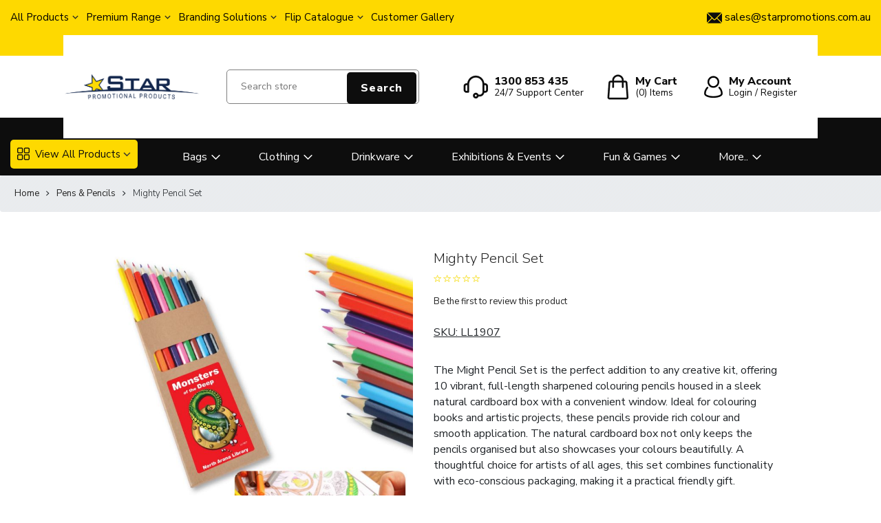

--- FILE ---
content_type: text/html; charset=utf-8
request_url: https://www.starpromotions.com.au/mighty-pencil-set
body_size: 14172
content:
<!DOCTYPE html><html lang=en dir=ltr class=html-product-details-page><head><title>mighty pencil setPromotional Products Australia | Corporate Gifts | Customized Products | Branded Merchandise</title><meta charset=UTF-8><meta name=description content="The Might Pencil Set is the perfect addition to any creative kit, offering 10 vibrant, full-length sharpened colouring pencils housed in a sleek natural cardboard box with a convenient window. Ideal for colouring books and artistic projects, these pencils provide rich colour and smooth application. The natural cardboard box not only keeps the pencils organised but also showcases your colours beautifully. A thoughtful choice for artists of all ages, this set combines functionality with eco-conscious packaging, making it a practical friendly gift."><meta name=keywords content="Mighty Pencil Set"><meta name=generator content=nopCommerce><meta name=viewport content="width=device-width, initial-scale=1.0, minimum-scale=1.0, maximum-scale=2.0"><link rel=preload as=font href=/Themes/Avenue/Content/fonts/avenue_font.woff crossorigin><link href="https://fonts.googleapis.com/css?family=Nunito+Sans:300,400,800&amp;subset=latin-ext&amp;display=swap" rel=stylesheet><meta name=google-site-verification content=vJRLxkOm0Ax34BHOrmNWHYw3adcHNaY5vZfl7exF4-c><meta property=og:type content=product><meta property=og:title content="Mighty Pencil Set"><meta property=og:description content="The Might Pencil Set is the perfect addition to any creative kit, offering 10 vibrant, full-length sharpened colouring pencils housed in a sleek natural cardboard box with a convenient window. Ideal for colouring books and artistic projects, these pencils provide rich colour and smooth application. The natural cardboard box not only keeps the pencils organised but also showcases your colours beautifully. A thoughtful choice for artists of all ages, this set combines functionality with eco-conscious packaging, making it a practical friendly gift."><meta property=og:image content=https://d1pkmfux7x7juj.cloudfront.net/images/thumbs/0921840_mighty-pencil-set_750.jpeg><meta property=og:image:url content=https://d1pkmfux7x7juj.cloudfront.net/images/thumbs/0921840_mighty-pencil-set_750.jpeg><meta property=og:url content=https://www.starpromotions.com.au/mighty-pencil-set><meta property=og:site_name content=StarPromotions><meta property=twitter:card content=summary><meta property=twitter:site content=StarPromotions><meta property=twitter:title content="Mighty Pencil Set"><meta property=twitter:description content="The Might Pencil Set is the perfect addition to any creative kit, offering 10 vibrant, full-length sharpened colouring pencils housed in a sleek natural cardboard box with a convenient window. Ideal for colouring books and artistic projects, these pencils provide rich colour and smooth application. The natural cardboard box not only keeps the pencils organised but also showcases your colours beautifully. A thoughtful choice for artists of all ages, this set combines functionality with eco-conscious packaging, making it a practical friendly gift."><meta property=twitter:image content=https://d1pkmfux7x7juj.cloudfront.net/images/thumbs/0921840_mighty-pencil-set_750.jpeg><meta property=twitter:url content=https://www.starpromotions.com.au/mighty-pencil-set><link rel=stylesheet href="/css/pd9bpxbija48z_cmbzc_iw.styles.css?v=MNSEBkT_xJJqH2ZAWC1T47edgWg"><script async src="https://www.googletagmanager.com/gtag/js?id=UA-0000000-0"></script><script>function gtag(){dataLayer.push(arguments)}window.dataLayer=window.dataLayer||[];gtag("js",new Date);gtag("config","UA-0000000-0")</script><link rel=canonical href=https://www.starpromotions.com.au/mighty-pencil-set><link href=https://www.starpromotions.com.au/blog/rss/1 rel=alternate type=application/rss+xml title="StarPromotions: Blog"><link rel="shortcut icon" href=/icons/icons_0/favicon.ico><body class=product-details-page-body><input name=__RequestVerificationToken type=hidden value=CfDJ8GNY5Xw8av1ClIWQ7EvdPuAYOYfLq-7hXioVDGjSqBFxd8X9_RMFxykQBCZphJ3iFGKo0yvJaozZSczc2ajD0DaC6s-so6jb7GQIHkQoH3zqfM7c3tGWMAjJoWVJXAG16vcsVdqNJKHTgfyUKwHuqiE><div class=ajax-loading-block-window style=display:none></div><div id=dialog-notifications-success title=Notification style=display:none></div><div id=dialog-notifications-error title=Error style=display:none></div><div id=dialog-notifications-warning title=Warning style=display:none></div><div id=bar-notification class=bar-notification-container data-close=Close></div><!--[if lte IE 8]><div style=clear:both;height:59px;text-align:center;position:relative><a href=http://www.microsoft.com/windows/internet-explorer/default.aspx target=_blank> <img src=/Themes/Avenue/Content/img/ie_warning.jpg height=42 width=820 alt="You are using an outdated browser. For a faster, safer browsing experience, upgrade for free today."> </a></div><![endif]--><div class="master-wrapper-page extended-gallery"><div class=overlayOffCanvas></div><div class=header-wrapper><div class=header><div class=top-header><div class="star-promo-menu header-menu res-star-promo-menu"><ul class="topnav d-md-flex"><li class=dropdown-nav><a href=#> All Products </a><div class="sublist first-level"><div class=sublist-header><span class=title> All Products </span> <span class=description> The future of promotional products </span></div><div class=sublist-toggle></div><ul class=five-auto-cols><li class=Backpacks><a href=/backpacks> Backpacks </a><li class=Accessories><a href=/accessories> Accessories </a><li class="Ad Labels"><a href=/ad-labels> Ad Labels </a><li class=Backpacks><a href=/backpacks> Backpacks </a><li class=Bags><a href=/bags> Bags </a><li class=Scarves><a href=/scarves> Scarves </a><li class=Bags><a href=/bags> Bags </a><li class=Keyrings><a href=/keyrings> Keyrings </a><li class="Bottle Openers"><a href=/bottle-openers> Bottle Openers </a><li class="Bottle Openers"><a href=/bottle-openers> Bottle Openers </a><li class=Buckets><a> Buckets </a><li class="Business Cards"><a href=/business-cards> Business Cards </a><li class="Car Chargers"><a href=/car-chargers> Car Chargers </a><li class=Chairs><a href=/chairs> Chairs </a><li class=Coasters><a href=/coasters> Coasters </a><li class=Mugs><a href=/mugs> Mugs </a><li class=Compendiums><a href=/compendiums> Compendiums </a><li class=Confectionery><a> Confectionery </a><li class=Bags><a href=/bags> Bags </a><li class="Cups &amp; Tumblers"><a href=/cups-tumblers> Cups &amp; Tumblers </a><li class=Backpacks><a href=/backpacks> Backpacks </a><li class="Drink Bottles"><a href=/drink-bottles> Drink Bottles </a><li class=Earbuds><a href=/earbuds> Earbuds </a><li class=Fans><a href=/fans> Fans </a><li class=Glassware><a href=/glassware> Glassware </a><li class=Headphones><a href=/headphones> Headphones </a><li class=Headwear><a href=/headwear> Headwear </a><li class=Highlighters><a href=/highlighters> Highlighters </a><li class=Highlighters><a href=/highlighters> Highlighters </a><li class=Hoodies><a href=/hoodies> Hoodies </a><li class=Bags><a href=/bags> Bags </a></ul></div><li class=dropdown-nav><a href=#> Premium Range </a><div class="sublist first-level"><div class=sublist-header><span class=title> Premium Range </span> <span class=description> Refined design with exceptional quality and presentation </span></div><div class=sublist-toggle></div><ul class=four-auto-cols><li class="Legend Black"><a> <img alt="Legend Black" src=https://d1pkmfux7x7juj.cloudfront.net/images/thumbs/0466804_7060_(Charcoal_Heather)[1]_250.jpeg title="Legend Black"> Legend Black </a><li class=Bags><a href=/bags> <img alt=Bags src=https://d1pkmfux7x7juj.cloudfront.net/images/thumbs/0011395_116494-0_250.jpeg title=Bags> Bags </a><li class="Home &amp; Living"><a href=/home-living> <img alt="Home &amp; Living" src=https://d1pkmfux7x7juj.cloudfront.net/images/thumbs/0011396_115951-0_250.jpeg title="Home &amp; Living"> Home &amp; Living </a><li class=Drinkware><a href=https://www.starpromotions.com.au/drinkware> <img alt=Drinkware src=https://d1pkmfux7x7juj.cloudfront.net/images/thumbs/0011407_108624-0_250.jpeg title=Drinkware> Drinkware </a><li class=Headwear><a href=/headwear> <img alt=Headwear src="https://d1pkmfux7x7juj.cloudfront.net/images/thumbs/0017152_atlantis logo_250.png" title=Headwear> Headwear </a></ul></div><li class=dropdown-nav><a href=#> Branding Solutions </a><div class="sublist first-level"><div class=sublist-header><span class=title> Branding Solutions </span> <span class=description> A complete in-house branding platform </span></div><div class=sublist-toggle></div><ul class=four-auto-cols><li class=Supacolour><a href=/supacolour> <img alt=Supacolour src=https://d1pkmfux7x7juj.cloudfront.net/images/thumbs/0017297_decoration-supacolour-logo_250.png title=Supacolour> Supacolour </a><li class=Supaetch><a href=/supaetch> <img alt=Supaetch src=https://d1pkmfux7x7juj.cloudfront.net/images/thumbs/0017298_Supaetch_FINAL_WEB_250.jpeg title=Supaetch> Supaetch </a><li class=Supasub><a href=/supasub> <img alt=Supasub src=https://d1pkmfux7x7juj.cloudfront.net/images/thumbs/0017299_Supasub_250.jpeg title=Supasub> Supasub </a><li class=Supaflex><a href=/supaflex> <img alt=Supaflex src=https://d1pkmfux7x7juj.cloudfront.net/images/thumbs/0017300_SupaFlex__WEB__250.png title=Supaflex> Supaflex </a><li class="Pad Print"><a href=/pad-print target="&#34;_blank&#34;"> <img alt="Pad Print" src=https://d1pkmfux7x7juj.cloudfront.net/images/thumbs/0011357_0011372_0_250.jpeg title="Pad Print"> Pad Print </a><li class="Rotary Digital Print"><a href=/rotary-digital-print target="&#34;_blank&#34;"> <img alt="Rotary Digital Print" src=https://d1pkmfux7x7juj.cloudfront.net/images/thumbs/0011358_0011373_0_250.jpeg title="Rotary Digital Print"> Rotary Digital Print </a><li class="Rotary Screen Print"><a href=/rotary-screen-print> <img alt="Rotary Screen Print" src=https://d1pkmfux7x7juj.cloudfront.net/images/thumbs/0011359_0011374_0_250.jpeg title="Rotary Screen Print"> Rotary Screen Print </a><li class="Flatbed Screen Print"><a href=/flatbed-screen-print target="&#34;_blank&#34;"> <img alt="Flatbed Screen Print" src=https://d1pkmfux7x7juj.cloudfront.net/images/thumbs/0011360_0011375_0_250.jpeg title="Flatbed Screen Print"> Flatbed Screen Print </a><li class="Imitation Etch"><a href=/imitation-etch target="&#34;_blank&#34;"> <img alt="Imitation Etch" src=https://d1pkmfux7x7juj.cloudfront.net/images/thumbs/0011361_0011377_0_250.jpeg title="Imitation Etch"> Imitation Etch </a><li class="Laser Engraving"><a href=/laser-engraving target="&#34;_blank&#34;"> <img alt="Laser Engraving" src=https://d1pkmfux7x7juj.cloudfront.net/images/thumbs/0011362_0011376_0_250.jpeg title="Laser Engraving"> Laser Engraving </a><li class="Resin Coated Finish"><a href=/resin-coated-finish target="&#34;_blank&#34;"> <img alt="Resin Coated Finish" src=https://d1pkmfux7x7juj.cloudfront.net/images/thumbs/0011363_0011378_0_250.jpeg title="Resin Coated Finish"> Resin Coated Finish </a><li class="Digital Transfer"><a href=/digital-transfer target="&#34;_blank&#34;"> <img alt="Digital Transfer" src=https://d1pkmfux7x7juj.cloudfront.net/images/thumbs/0011370_0011379_0_250.jpeg title="Digital Transfer"> Digital Transfer </a><li class="Sublimation Print"><a href=/sublimation-print target="&#34;_blank&#34;"> <img alt="Sublimation Print" src=https://d1pkmfux7x7juj.cloudfront.net/images/thumbs/0011364_0011380_0_250.jpeg title="Sublimation Print"> Sublimation Print </a><li class="Digital Print"><a href=/digital-print target="&#34;_blank&#34;"> <img alt="Digital Print" src=https://d1pkmfux7x7juj.cloudfront.net/images/thumbs/0011371_0011381_0_250.jpeg title="Digital Print"> Digital Print </a><li class="Digital Label"><a href=/digital-label target="&#34;_blank&#34;"> <img alt="Digital Label" src=https://d1pkmfux7x7juj.cloudfront.net/images/thumbs/0011366_0011382_0_250.jpeg title="Digital Label"> Digital Label </a><li class="Direct Digital"><a href=/direct-digital target="&#34;_blank&#34;"> <img alt="Direct Digital" src=https://d1pkmfux7x7juj.cloudfront.net/images/thumbs/0011367_0011383_0_250.jpeg title="Direct Digital"> Direct Digital </a><li class=Debossing><a href=/debossing target="&#34;_blank&#34;"> <img alt=Debossing src=https://d1pkmfux7x7juj.cloudfront.net/images/thumbs/0011368_0011384_0_250.jpeg title=Debossing> Debossing </a><li class=Embroidery><a href=/embroidery target="&#34;_blank&#34;"> <img alt=Embroidery src=https://d1pkmfux7x7juj.cloudfront.net/images/thumbs/0011369_0011385_0_250.jpeg title=Embroidery> Embroidery </a></ul></div><li class=dropdown-nav><a href=#> Flip Catalogue </a><div class="sublist first-level"><div class=sublist-header><span class=title> Flip Catalogue </span> <span class=description> </span></div><div class=sublist-toggle></div><ul class=four-auto-cols><li class="Winter Essentials"><a href="https://issuu.com/trendscollection/docs/star_promotional_products_-_winter_essentials_edit?fr=sNzkxYjgzNDUzNzc"> <img alt="Winter Essentials" src="https://d1pkmfux7x7juj.cloudfront.net/images/thumbs/0761713_Screenshot 2025-05-15 135100_250.jpeg" title="Winter Essentials"> Winter Essentials </a><li class="Promo in Wild Edition 3"><a href="https://issuu.com/trendscollection/docs/starpromotionalproducts_promointhewilded3?fr=sOGY2MjQ0NzM1NjA"> <img alt="Promo in Wild Edition 3" src=https://d1pkmfux7x7juj.cloudfront.net/images/thumbs/0596808_pppppppppp_250.png title="Promo in Wild Edition 3"> Promo in Wild Edition 3 </a><li class="JB's Wear"><a href=https://www.jbswear.com.au/general/catalogue> <img alt="JB's Wear" src=https://d1pkmfux7x7juj.cloudfront.net/images/thumbs/0596802_jb_250.png title="JB's Wear"> JB&#x27;s Wear </a><li class="Automotive Collection 2022"><a href="https://issuu.com/trendscollection/docs/starpromotionalproducts_automotivecollection2022?fr=sOTNiNDQ0NzM1NjA" target="&#34;_blank&#34;"> <img alt="Automotive Collection 2022" src=https://d1pkmfux7x7juj.cloudfront.net/images/thumbs/0596803_AA_250.png title="Automotive Collection 2022"> Automotive Collection 2022 </a><li class="Trends Wear"><a href="https://issuu.com/trendscollection/docs/starpromotionalproducts_trendswear?fr=sMDMwZDY2OTg3NTY"> <img alt="Trends Wear" src=https://d1pkmfux7x7juj.cloudfront.net/images/thumbs/0695455_Screenshot_15-7-2024_122957_issuu.com_250.jpeg title="Trends Wear"> Trends Wear </a><li class="Corporate Gift Guide"><a href="https://issuu.com/trendscollection/docs/_starpromotionalproducts_corporategiftguide?fr=sOTYxMzY2OTg3NTY"> <img alt="Corporate Gift Guide" src=https://d1pkmfux7x7juj.cloudfront.net/images/thumbs/0695575_Capture_250.jpeg title="Corporate Gift Guide"> Corporate Gift Guide </a><li class="Star Promotions Main Catalogue"><a href=https://issuu.com/trendscollection/docs/starpromotionalproducts_trends9 target="&#34;_blank&#34;"> <img alt="Star Promotions Main Catalogue" src=https://d1pkmfux7x7juj.cloudfront.net/images/thumbs/0596798_catalogue_250.jpeg title="Star Promotions Main Catalogue"> Star Promotions Main Catalogue </a><li class="Star Performers"><a href="https://issuu.com/trendscollection/docs/starperformers_starpromotionalproducts_audpriced?fr=sNzY0ZDU5MzQzNjE"> <img alt="Star Performers" src="https://d1pkmfux7x7juj.cloudfront.net/images/thumbs/0596799_Star Performers_250.png" title="Star Performers"> Star Performers </a><li class="Coffee Cup Guide"><a href="https://issuu.com/trendscollection/docs/coffeecupguide?fr=sZGU1ZjEzODIwMTA"> <img alt="Coffee Cup Guide" src=https://d1pkmfux7x7juj.cloudfront.net/images/thumbs/0596800_coff_250.png title="Coffee Cup Guide"> Coffee Cup Guide </a><li class="Premium Range Catalogue"><a href="https://issuu.com/trendscollection/docs/au_starpromo_digital?fr=sODRhZjE3NzgwMg" target="&#34;_blank&#34;"> <img alt="Premium Range Catalogue" src=https://d1pkmfux7x7juj.cloudfront.net/images/thumbs/0596804_Pre_250.png title="Premium Range Catalogue"> Premium Range Catalogue </a><li class="Promo In the Wild"><a href="https://issuu.com/trendscollection/docs/star_promotions_promointhewilded1?fr=sYjFhYjM4NDc3MzM" target="&#34;_blank&#34;"> <img alt="Promo In the Wild" src=https://d1pkmfux7x7juj.cloudfront.net/images/thumbs/0596809_pkpkpk_250.png title="Promo In the Wild"> Promo In the Wild </a><li class="Real Estate"><a href=https://issuu.com/trendscollection/docs/real_estate_brochure_-_final target="&#34;_blank&#34;"> <img alt="Real Estate" src=https://d1pkmfux7x7juj.cloudfront.net/images/thumbs/0596806_real_250.png title="Real Estate"> Real Estate </a><li class="Eco Collection"><a href="https://issuu.com/trendscollection/docs/starpromotions_ecocollection?fr=sMTc4ODE3NzgwMg" target="&#34;_blank&#34;"> <img alt="Eco Collection" src=https://d1pkmfux7x7juj.cloudfront.net/images/thumbs/0596807_eco_250.png title="Eco Collection"> Eco Collection </a><li class="Back to Work Edition 3"><a href="https://issuu.com/trendscollection/docs/_starpromotionalproducts_backtoworkedition3?fr=sNzYzNTY2OTg3NTY" target="&#34;_blank&#34;"> <img alt="Back to Work Edition 3" src="https://d1pkmfux7x7juj.cloudfront.net/images/thumbs/0761705_Screenshot 2024-11-27 at 2.27.11 pm_250.png" title="Back to Work Edition 3"> Back to Work Edition 3 </a><li class="Back to School Edition 4"><a href="https://issuu.com/trendscollection/docs/_starpromotionalproducts_backtoschooledition4?fr=sNjE1ZTgwMzgxODM" target="&#34;_blank&#34;"> <img alt="Back to School Edition 4" src="https://d1pkmfux7x7juj.cloudfront.net/images/thumbs/0761709_Screenshot 2024-12-12 at 3.21.13 pm_250.png" title="Back to School Edition 4"> Back to School Edition 4 </a></ul></div><li class="Customer Gallery"><a href=https://www.starpromotions.com.au/customer-gallery> Customer Gallery </a></ul><div class="menu-toggle star-menu-toggle">Menu</div><ul class="top-menu mobile star-menu-mobile"><li class=dropdown-nav><a href=#> All Products </a><div class="sublist first-level"><div class=sublist-header><span class=title> All Products </span> <span class=description> The future of promotional products </span></div><div class=sublist-toggle></div><ul class=five-auto-cols><li class=Backpacks><a href=/backpacks> Backpacks </a><li class=Accessories><a href=/accessories> Accessories </a><li class="Ad Labels"><a href=/ad-labels> Ad Labels </a><li class=Backpacks><a href=/backpacks> Backpacks </a><li class=Bags><a href=/bags> Bags </a><li class=Scarves><a href=/scarves> Scarves </a><li class=Bags><a href=/bags> Bags </a><li class=Keyrings><a href=/keyrings> Keyrings </a><li class="Bottle Openers"><a href=/bottle-openers> Bottle Openers </a><li class="Bottle Openers"><a href=/bottle-openers> Bottle Openers </a><li class=Buckets><a> Buckets </a><li class="Business Cards"><a href=/business-cards> Business Cards </a><li class="Car Chargers"><a href=/car-chargers> Car Chargers </a><li class=Chairs><a href=/chairs> Chairs </a><li class=Coasters><a href=/coasters> Coasters </a><li class=Mugs><a href=/mugs> Mugs </a><li class=Compendiums><a href=/compendiums> Compendiums </a><li class=Confectionery><a> Confectionery </a><li class=Bags><a href=/bags> Bags </a><li class="Cups &amp; Tumblers"><a href=/cups-tumblers> Cups &amp; Tumblers </a><li class=Backpacks><a href=/backpacks> Backpacks </a><li class="Drink Bottles"><a href=/drink-bottles> Drink Bottles </a><li class=Earbuds><a href=/earbuds> Earbuds </a><li class=Fans><a href=/fans> Fans </a><li class=Glassware><a href=/glassware> Glassware </a><li class=Headphones><a href=/headphones> Headphones </a><li class=Headwear><a href=/headwear> Headwear </a><li class=Highlighters><a href=/highlighters> Highlighters </a><li class=Highlighters><a href=/highlighters> Highlighters </a><li class=Hoodies><a href=/hoodies> Hoodies </a><li class=Bags><a href=/bags> Bags </a></ul></div><li class=dropdown-nav><a href=#> Premium Range </a><div class="sublist first-level"><div class=sublist-header><span class=title> Premium Range </span> <span class=description> Refined design with exceptional quality and presentation </span></div><div class=sublist-toggle></div><ul class=four-auto-cols><li class="Legend Black"><a> <img alt="Legend Black" src=https://d1pkmfux7x7juj.cloudfront.net/images/thumbs/0466804_7060_(Charcoal_Heather)[1]_250.jpeg title="Legend Black"> Legend Black </a><li class=Bags><a href=/bags> <img alt=Bags src=https://d1pkmfux7x7juj.cloudfront.net/images/thumbs/0011395_116494-0_250.jpeg title=Bags> Bags </a><li class="Home &amp; Living"><a href=/home-living> <img alt="Home &amp; Living" src=https://d1pkmfux7x7juj.cloudfront.net/images/thumbs/0011396_115951-0_250.jpeg title="Home &amp; Living"> Home &amp; Living </a><li class=Drinkware><a href=https://www.starpromotions.com.au/drinkware> <img alt=Drinkware src=https://d1pkmfux7x7juj.cloudfront.net/images/thumbs/0011407_108624-0_250.jpeg title=Drinkware> Drinkware </a><li class=Headwear><a href=/headwear> <img alt=Headwear src="https://d1pkmfux7x7juj.cloudfront.net/images/thumbs/0017152_atlantis logo_250.png" title=Headwear> Headwear </a></ul></div><li class=dropdown-nav><a href=#> Branding Solutions </a><div class="sublist first-level"><div class=sublist-header><span class=title> Branding Solutions </span> <span class=description> A complete in-house branding platform </span></div><div class=sublist-toggle></div><ul class=four-auto-cols><li class=Supacolour><a href=/supacolour> <img alt=Supacolour src=https://d1pkmfux7x7juj.cloudfront.net/images/thumbs/0017297_decoration-supacolour-logo_250.png title=Supacolour> Supacolour </a><li class=Supaetch><a href=/supaetch> <img alt=Supaetch src=https://d1pkmfux7x7juj.cloudfront.net/images/thumbs/0017298_Supaetch_FINAL_WEB_250.jpeg title=Supaetch> Supaetch </a><li class=Supasub><a href=/supasub> <img alt=Supasub src=https://d1pkmfux7x7juj.cloudfront.net/images/thumbs/0017299_Supasub_250.jpeg title=Supasub> Supasub </a><li class=Supaflex><a href=/supaflex> <img alt=Supaflex src=https://d1pkmfux7x7juj.cloudfront.net/images/thumbs/0017300_SupaFlex__WEB__250.png title=Supaflex> Supaflex </a><li class="Pad Print"><a href=/pad-print target="&#34;_blank&#34;"> <img alt="Pad Print" src=https://d1pkmfux7x7juj.cloudfront.net/images/thumbs/0011357_0011372_0_250.jpeg title="Pad Print"> Pad Print </a><li class="Rotary Digital Print"><a href=/rotary-digital-print target="&#34;_blank&#34;"> <img alt="Rotary Digital Print" src=https://d1pkmfux7x7juj.cloudfront.net/images/thumbs/0011358_0011373_0_250.jpeg title="Rotary Digital Print"> Rotary Digital Print </a><li class="Rotary Screen Print"><a href=/rotary-screen-print> <img alt="Rotary Screen Print" src=https://d1pkmfux7x7juj.cloudfront.net/images/thumbs/0011359_0011374_0_250.jpeg title="Rotary Screen Print"> Rotary Screen Print </a><li class="Flatbed Screen Print"><a href=/flatbed-screen-print target="&#34;_blank&#34;"> <img alt="Flatbed Screen Print" src=https://d1pkmfux7x7juj.cloudfront.net/images/thumbs/0011360_0011375_0_250.jpeg title="Flatbed Screen Print"> Flatbed Screen Print </a><li class="Imitation Etch"><a href=/imitation-etch target="&#34;_blank&#34;"> <img alt="Imitation Etch" src=https://d1pkmfux7x7juj.cloudfront.net/images/thumbs/0011361_0011377_0_250.jpeg title="Imitation Etch"> Imitation Etch </a><li class="Laser Engraving"><a href=/laser-engraving target="&#34;_blank&#34;"> <img alt="Laser Engraving" src=https://d1pkmfux7x7juj.cloudfront.net/images/thumbs/0011362_0011376_0_250.jpeg title="Laser Engraving"> Laser Engraving </a><li class="Resin Coated Finish"><a href=/resin-coated-finish target="&#34;_blank&#34;"> <img alt="Resin Coated Finish" src=https://d1pkmfux7x7juj.cloudfront.net/images/thumbs/0011363_0011378_0_250.jpeg title="Resin Coated Finish"> Resin Coated Finish </a><li class="Digital Transfer"><a href=/digital-transfer target="&#34;_blank&#34;"> <img alt="Digital Transfer" src=https://d1pkmfux7x7juj.cloudfront.net/images/thumbs/0011370_0011379_0_250.jpeg title="Digital Transfer"> Digital Transfer </a><li class="Sublimation Print"><a href=/sublimation-print target="&#34;_blank&#34;"> <img alt="Sublimation Print" src=https://d1pkmfux7x7juj.cloudfront.net/images/thumbs/0011364_0011380_0_250.jpeg title="Sublimation Print"> Sublimation Print </a><li class="Digital Print"><a href=/digital-print target="&#34;_blank&#34;"> <img alt="Digital Print" src=https://d1pkmfux7x7juj.cloudfront.net/images/thumbs/0011371_0011381_0_250.jpeg title="Digital Print"> Digital Print </a><li class="Digital Label"><a href=/digital-label target="&#34;_blank&#34;"> <img alt="Digital Label" src=https://d1pkmfux7x7juj.cloudfront.net/images/thumbs/0011366_0011382_0_250.jpeg title="Digital Label"> Digital Label </a><li class="Direct Digital"><a href=/direct-digital target="&#34;_blank&#34;"> <img alt="Direct Digital" src=https://d1pkmfux7x7juj.cloudfront.net/images/thumbs/0011367_0011383_0_250.jpeg title="Direct Digital"> Direct Digital </a><li class=Debossing><a href=/debossing target="&#34;_blank&#34;"> <img alt=Debossing src=https://d1pkmfux7x7juj.cloudfront.net/images/thumbs/0011368_0011384_0_250.jpeg title=Debossing> Debossing </a><li class=Embroidery><a href=/embroidery target="&#34;_blank&#34;"> <img alt=Embroidery src=https://d1pkmfux7x7juj.cloudfront.net/images/thumbs/0011369_0011385_0_250.jpeg title=Embroidery> Embroidery </a></ul></div><li class=dropdown-nav><a href=#> Flip Catalogue </a><div class="sublist first-level"><div class=sublist-header><span class=title> Flip Catalogue </span> <span class=description> </span></div><div class=sublist-toggle></div><ul class=four-auto-cols><li class="Winter Essentials"><a href="https://issuu.com/trendscollection/docs/star_promotional_products_-_winter_essentials_edit?fr=sNzkxYjgzNDUzNzc"> <img alt="Winter Essentials" src="https://d1pkmfux7x7juj.cloudfront.net/images/thumbs/0761713_Screenshot 2025-05-15 135100_250.jpeg" title="Winter Essentials"> Winter Essentials </a><li class="Promo in Wild Edition 3"><a href="https://issuu.com/trendscollection/docs/starpromotionalproducts_promointhewilded3?fr=sOGY2MjQ0NzM1NjA"> <img alt="Promo in Wild Edition 3" src=https://d1pkmfux7x7juj.cloudfront.net/images/thumbs/0596808_pppppppppp_250.png title="Promo in Wild Edition 3"> Promo in Wild Edition 3 </a><li class="JB's Wear"><a href=https://www.jbswear.com.au/general/catalogue> <img alt="JB's Wear" src=https://d1pkmfux7x7juj.cloudfront.net/images/thumbs/0596802_jb_250.png title="JB's Wear"> JB&#x27;s Wear </a><li class="Automotive Collection 2022"><a href="https://issuu.com/trendscollection/docs/starpromotionalproducts_automotivecollection2022?fr=sOTNiNDQ0NzM1NjA" target="&#34;_blank&#34;"> <img alt="Automotive Collection 2022" src=https://d1pkmfux7x7juj.cloudfront.net/images/thumbs/0596803_AA_250.png title="Automotive Collection 2022"> Automotive Collection 2022 </a><li class="Trends Wear"><a href="https://issuu.com/trendscollection/docs/starpromotionalproducts_trendswear?fr=sMDMwZDY2OTg3NTY"> <img alt="Trends Wear" src=https://d1pkmfux7x7juj.cloudfront.net/images/thumbs/0695455_Screenshot_15-7-2024_122957_issuu.com_250.jpeg title="Trends Wear"> Trends Wear </a><li class="Corporate Gift Guide"><a href="https://issuu.com/trendscollection/docs/_starpromotionalproducts_corporategiftguide?fr=sOTYxMzY2OTg3NTY"> <img alt="Corporate Gift Guide" src=https://d1pkmfux7x7juj.cloudfront.net/images/thumbs/0695575_Capture_250.jpeg title="Corporate Gift Guide"> Corporate Gift Guide </a><li class="Star Promotions Main Catalogue"><a href=https://issuu.com/trendscollection/docs/starpromotionalproducts_trends9 target="&#34;_blank&#34;"> <img alt="Star Promotions Main Catalogue" src=https://d1pkmfux7x7juj.cloudfront.net/images/thumbs/0596798_catalogue_250.jpeg title="Star Promotions Main Catalogue"> Star Promotions Main Catalogue </a><li class="Star Performers"><a href="https://issuu.com/trendscollection/docs/starperformers_starpromotionalproducts_audpriced?fr=sNzY0ZDU5MzQzNjE"> <img alt="Star Performers" src="https://d1pkmfux7x7juj.cloudfront.net/images/thumbs/0596799_Star Performers_250.png" title="Star Performers"> Star Performers </a><li class="Coffee Cup Guide"><a href="https://issuu.com/trendscollection/docs/coffeecupguide?fr=sZGU1ZjEzODIwMTA"> <img alt="Coffee Cup Guide" src=https://d1pkmfux7x7juj.cloudfront.net/images/thumbs/0596800_coff_250.png title="Coffee Cup Guide"> Coffee Cup Guide </a><li class="Premium Range Catalogue"><a href="https://issuu.com/trendscollection/docs/au_starpromo_digital?fr=sODRhZjE3NzgwMg" target="&#34;_blank&#34;"> <img alt="Premium Range Catalogue" src=https://d1pkmfux7x7juj.cloudfront.net/images/thumbs/0596804_Pre_250.png title="Premium Range Catalogue"> Premium Range Catalogue </a><li class="Promo In the Wild"><a href="https://issuu.com/trendscollection/docs/star_promotions_promointhewilded1?fr=sYjFhYjM4NDc3MzM" target="&#34;_blank&#34;"> <img alt="Promo In the Wild" src=https://d1pkmfux7x7juj.cloudfront.net/images/thumbs/0596809_pkpkpk_250.png title="Promo In the Wild"> Promo In the Wild </a><li class="Real Estate"><a href=https://issuu.com/trendscollection/docs/real_estate_brochure_-_final target="&#34;_blank&#34;"> <img alt="Real Estate" src=https://d1pkmfux7x7juj.cloudfront.net/images/thumbs/0596806_real_250.png title="Real Estate"> Real Estate </a><li class="Eco Collection"><a href="https://issuu.com/trendscollection/docs/starpromotions_ecocollection?fr=sMTc4ODE3NzgwMg" target="&#34;_blank&#34;"> <img alt="Eco Collection" src=https://d1pkmfux7x7juj.cloudfront.net/images/thumbs/0596807_eco_250.png title="Eco Collection"> Eco Collection </a><li class="Back to Work Edition 3"><a href="https://issuu.com/trendscollection/docs/_starpromotionalproducts_backtoworkedition3?fr=sNzYzNTY2OTg3NTY" target="&#34;_blank&#34;"> <img alt="Back to Work Edition 3" src="https://d1pkmfux7x7juj.cloudfront.net/images/thumbs/0761705_Screenshot 2024-11-27 at 2.27.11 pm_250.png" title="Back to Work Edition 3"> Back to Work Edition 3 </a><li class="Back to School Edition 4"><a href="https://issuu.com/trendscollection/docs/_starpromotionalproducts_backtoschooledition4?fr=sNjE1ZTgwMzgxODM" target="&#34;_blank&#34;"> <img alt="Back to School Edition 4" src="https://d1pkmfux7x7juj.cloudfront.net/images/thumbs/0761709_Screenshot 2024-12-12 at 3.21.13 pm_250.png" title="Back to School Edition 4"> Back to School Edition 4 </a></ul></div><li class="Customer Gallery"><a href=https://www.starpromotions.com.au/customer-gallery> Customer Gallery </a></ul></div><div class="profile-links responsive-nav-content"><div class=responsive-nav-head><span class=text>Profile</span> <span class="button close-links"></span></div><div class=responsive-nav-body><div class="star-promo-menu header-menu"><ul class="topnav d-md-flex"><li class=dropdown-nav><a href=#> All Products </a><div class="sublist first-level"><div class=sublist-header><span class=title> All Products </span> <span class=description> The future of promotional products </span></div><div class=sublist-toggle></div><ul class=five-auto-cols><li class=Backpacks><a href=/backpacks> Backpacks </a><li class=Accessories><a href=/accessories> Accessories </a><li class="Ad Labels"><a href=/ad-labels> Ad Labels </a><li class=Backpacks><a href=/backpacks> Backpacks </a><li class=Bags><a href=/bags> Bags </a><li class=Scarves><a href=/scarves> Scarves </a><li class=Bags><a href=/bags> Bags </a><li class=Keyrings><a href=/keyrings> Keyrings </a><li class="Bottle Openers"><a href=/bottle-openers> Bottle Openers </a><li class="Bottle Openers"><a href=/bottle-openers> Bottle Openers </a><li class=Buckets><a> Buckets </a><li class="Business Cards"><a href=/business-cards> Business Cards </a><li class="Car Chargers"><a href=/car-chargers> Car Chargers </a><li class=Chairs><a href=/chairs> Chairs </a><li class=Coasters><a href=/coasters> Coasters </a><li class=Mugs><a href=/mugs> Mugs </a><li class=Compendiums><a href=/compendiums> Compendiums </a><li class=Confectionery><a> Confectionery </a><li class=Bags><a href=/bags> Bags </a><li class="Cups &amp; Tumblers"><a href=/cups-tumblers> Cups &amp; Tumblers </a><li class=Backpacks><a href=/backpacks> Backpacks </a><li class="Drink Bottles"><a href=/drink-bottles> Drink Bottles </a><li class=Earbuds><a href=/earbuds> Earbuds </a><li class=Fans><a href=/fans> Fans </a><li class=Glassware><a href=/glassware> Glassware </a><li class=Headphones><a href=/headphones> Headphones </a><li class=Headwear><a href=/headwear> Headwear </a><li class=Highlighters><a href=/highlighters> Highlighters </a><li class=Highlighters><a href=/highlighters> Highlighters </a><li class=Hoodies><a href=/hoodies> Hoodies </a><li class=Bags><a href=/bags> Bags </a></ul></div><li class=dropdown-nav><a href=#> Premium Range </a><div class="sublist first-level"><div class=sublist-header><span class=title> Premium Range </span> <span class=description> Refined design with exceptional quality and presentation </span></div><div class=sublist-toggle></div><ul class=four-auto-cols><li class="Legend Black"><a> <img alt="Legend Black" src=https://d1pkmfux7x7juj.cloudfront.net/images/thumbs/0466804_7060_(Charcoal_Heather)[1]_250.jpeg title="Legend Black"> Legend Black </a><li class=Bags><a href=/bags> <img alt=Bags src=https://d1pkmfux7x7juj.cloudfront.net/images/thumbs/0011395_116494-0_250.jpeg title=Bags> Bags </a><li class="Home &amp; Living"><a href=/home-living> <img alt="Home &amp; Living" src=https://d1pkmfux7x7juj.cloudfront.net/images/thumbs/0011396_115951-0_250.jpeg title="Home &amp; Living"> Home &amp; Living </a><li class=Drinkware><a href=https://www.starpromotions.com.au/drinkware> <img alt=Drinkware src=https://d1pkmfux7x7juj.cloudfront.net/images/thumbs/0011407_108624-0_250.jpeg title=Drinkware> Drinkware </a><li class=Headwear><a href=/headwear> <img alt=Headwear src="https://d1pkmfux7x7juj.cloudfront.net/images/thumbs/0017152_atlantis logo_250.png" title=Headwear> Headwear </a></ul></div><li class=dropdown-nav><a href=#> Branding Solutions </a><div class="sublist first-level"><div class=sublist-header><span class=title> Branding Solutions </span> <span class=description> A complete in-house branding platform </span></div><div class=sublist-toggle></div><ul class=four-auto-cols><li class=Supacolour><a href=/supacolour> <img alt=Supacolour src=https://d1pkmfux7x7juj.cloudfront.net/images/thumbs/0017297_decoration-supacolour-logo_250.png title=Supacolour> Supacolour </a><li class=Supaetch><a href=/supaetch> <img alt=Supaetch src=https://d1pkmfux7x7juj.cloudfront.net/images/thumbs/0017298_Supaetch_FINAL_WEB_250.jpeg title=Supaetch> Supaetch </a><li class=Supasub><a href=/supasub> <img alt=Supasub src=https://d1pkmfux7x7juj.cloudfront.net/images/thumbs/0017299_Supasub_250.jpeg title=Supasub> Supasub </a><li class=Supaflex><a href=/supaflex> <img alt=Supaflex src=https://d1pkmfux7x7juj.cloudfront.net/images/thumbs/0017300_SupaFlex__WEB__250.png title=Supaflex> Supaflex </a><li class="Pad Print"><a href=/pad-print target="&#34;_blank&#34;"> <img alt="Pad Print" src=https://d1pkmfux7x7juj.cloudfront.net/images/thumbs/0011357_0011372_0_250.jpeg title="Pad Print"> Pad Print </a><li class="Rotary Digital Print"><a href=/rotary-digital-print target="&#34;_blank&#34;"> <img alt="Rotary Digital Print" src=https://d1pkmfux7x7juj.cloudfront.net/images/thumbs/0011358_0011373_0_250.jpeg title="Rotary Digital Print"> Rotary Digital Print </a><li class="Rotary Screen Print"><a href=/rotary-screen-print> <img alt="Rotary Screen Print" src=https://d1pkmfux7x7juj.cloudfront.net/images/thumbs/0011359_0011374_0_250.jpeg title="Rotary Screen Print"> Rotary Screen Print </a><li class="Flatbed Screen Print"><a href=/flatbed-screen-print target="&#34;_blank&#34;"> <img alt="Flatbed Screen Print" src=https://d1pkmfux7x7juj.cloudfront.net/images/thumbs/0011360_0011375_0_250.jpeg title="Flatbed Screen Print"> Flatbed Screen Print </a><li class="Imitation Etch"><a href=/imitation-etch target="&#34;_blank&#34;"> <img alt="Imitation Etch" src=https://d1pkmfux7x7juj.cloudfront.net/images/thumbs/0011361_0011377_0_250.jpeg title="Imitation Etch"> Imitation Etch </a><li class="Laser Engraving"><a href=/laser-engraving target="&#34;_blank&#34;"> <img alt="Laser Engraving" src=https://d1pkmfux7x7juj.cloudfront.net/images/thumbs/0011362_0011376_0_250.jpeg title="Laser Engraving"> Laser Engraving </a><li class="Resin Coated Finish"><a href=/resin-coated-finish target="&#34;_blank&#34;"> <img alt="Resin Coated Finish" src=https://d1pkmfux7x7juj.cloudfront.net/images/thumbs/0011363_0011378_0_250.jpeg title="Resin Coated Finish"> Resin Coated Finish </a><li class="Digital Transfer"><a href=/digital-transfer target="&#34;_blank&#34;"> <img alt="Digital Transfer" src=https://d1pkmfux7x7juj.cloudfront.net/images/thumbs/0011370_0011379_0_250.jpeg title="Digital Transfer"> Digital Transfer </a><li class="Sublimation Print"><a href=/sublimation-print target="&#34;_blank&#34;"> <img alt="Sublimation Print" src=https://d1pkmfux7x7juj.cloudfront.net/images/thumbs/0011364_0011380_0_250.jpeg title="Sublimation Print"> Sublimation Print </a><li class="Digital Print"><a href=/digital-print target="&#34;_blank&#34;"> <img alt="Digital Print" src=https://d1pkmfux7x7juj.cloudfront.net/images/thumbs/0011371_0011381_0_250.jpeg title="Digital Print"> Digital Print </a><li class="Digital Label"><a href=/digital-label target="&#34;_blank&#34;"> <img alt="Digital Label" src=https://d1pkmfux7x7juj.cloudfront.net/images/thumbs/0011366_0011382_0_250.jpeg title="Digital Label"> Digital Label </a><li class="Direct Digital"><a href=/direct-digital target="&#34;_blank&#34;"> <img alt="Direct Digital" src=https://d1pkmfux7x7juj.cloudfront.net/images/thumbs/0011367_0011383_0_250.jpeg title="Direct Digital"> Direct Digital </a><li class=Debossing><a href=/debossing target="&#34;_blank&#34;"> <img alt=Debossing src=https://d1pkmfux7x7juj.cloudfront.net/images/thumbs/0011368_0011384_0_250.jpeg title=Debossing> Debossing </a><li class=Embroidery><a href=/embroidery target="&#34;_blank&#34;"> <img alt=Embroidery src=https://d1pkmfux7x7juj.cloudfront.net/images/thumbs/0011369_0011385_0_250.jpeg title=Embroidery> Embroidery </a></ul></div><li class=dropdown-nav><a href=#> Flip Catalogue </a><div class="sublist first-level"><div class=sublist-header><span class=title> Flip Catalogue </span> <span class=description> </span></div><div class=sublist-toggle></div><ul class=four-auto-cols><li class="Winter Essentials"><a href="https://issuu.com/trendscollection/docs/star_promotional_products_-_winter_essentials_edit?fr=sNzkxYjgzNDUzNzc"> <img alt="Winter Essentials" src="https://d1pkmfux7x7juj.cloudfront.net/images/thumbs/0761713_Screenshot 2025-05-15 135100_250.jpeg" title="Winter Essentials"> Winter Essentials </a><li class="Promo in Wild Edition 3"><a href="https://issuu.com/trendscollection/docs/starpromotionalproducts_promointhewilded3?fr=sOGY2MjQ0NzM1NjA"> <img alt="Promo in Wild Edition 3" src=https://d1pkmfux7x7juj.cloudfront.net/images/thumbs/0596808_pppppppppp_250.png title="Promo in Wild Edition 3"> Promo in Wild Edition 3 </a><li class="JB's Wear"><a href=https://www.jbswear.com.au/general/catalogue> <img alt="JB's Wear" src=https://d1pkmfux7x7juj.cloudfront.net/images/thumbs/0596802_jb_250.png title="JB's Wear"> JB&#x27;s Wear </a><li class="Automotive Collection 2022"><a href="https://issuu.com/trendscollection/docs/starpromotionalproducts_automotivecollection2022?fr=sOTNiNDQ0NzM1NjA" target="&#34;_blank&#34;"> <img alt="Automotive Collection 2022" src=https://d1pkmfux7x7juj.cloudfront.net/images/thumbs/0596803_AA_250.png title="Automotive Collection 2022"> Automotive Collection 2022 </a><li class="Trends Wear"><a href="https://issuu.com/trendscollection/docs/starpromotionalproducts_trendswear?fr=sMDMwZDY2OTg3NTY"> <img alt="Trends Wear" src=https://d1pkmfux7x7juj.cloudfront.net/images/thumbs/0695455_Screenshot_15-7-2024_122957_issuu.com_250.jpeg title="Trends Wear"> Trends Wear </a><li class="Corporate Gift Guide"><a href="https://issuu.com/trendscollection/docs/_starpromotionalproducts_corporategiftguide?fr=sOTYxMzY2OTg3NTY"> <img alt="Corporate Gift Guide" src=https://d1pkmfux7x7juj.cloudfront.net/images/thumbs/0695575_Capture_250.jpeg title="Corporate Gift Guide"> Corporate Gift Guide </a><li class="Star Promotions Main Catalogue"><a href=https://issuu.com/trendscollection/docs/starpromotionalproducts_trends9 target="&#34;_blank&#34;"> <img alt="Star Promotions Main Catalogue" src=https://d1pkmfux7x7juj.cloudfront.net/images/thumbs/0596798_catalogue_250.jpeg title="Star Promotions Main Catalogue"> Star Promotions Main Catalogue </a><li class="Star Performers"><a href="https://issuu.com/trendscollection/docs/starperformers_starpromotionalproducts_audpriced?fr=sNzY0ZDU5MzQzNjE"> <img alt="Star Performers" src="https://d1pkmfux7x7juj.cloudfront.net/images/thumbs/0596799_Star Performers_250.png" title="Star Performers"> Star Performers </a><li class="Coffee Cup Guide"><a href="https://issuu.com/trendscollection/docs/coffeecupguide?fr=sZGU1ZjEzODIwMTA"> <img alt="Coffee Cup Guide" src=https://d1pkmfux7x7juj.cloudfront.net/images/thumbs/0596800_coff_250.png title="Coffee Cup Guide"> Coffee Cup Guide </a><li class="Premium Range Catalogue"><a href="https://issuu.com/trendscollection/docs/au_starpromo_digital?fr=sODRhZjE3NzgwMg" target="&#34;_blank&#34;"> <img alt="Premium Range Catalogue" src=https://d1pkmfux7x7juj.cloudfront.net/images/thumbs/0596804_Pre_250.png title="Premium Range Catalogue"> Premium Range Catalogue </a><li class="Promo In the Wild"><a href="https://issuu.com/trendscollection/docs/star_promotions_promointhewilded1?fr=sYjFhYjM4NDc3MzM" target="&#34;_blank&#34;"> <img alt="Promo In the Wild" src=https://d1pkmfux7x7juj.cloudfront.net/images/thumbs/0596809_pkpkpk_250.png title="Promo In the Wild"> Promo In the Wild </a><li class="Real Estate"><a href=https://issuu.com/trendscollection/docs/real_estate_brochure_-_final target="&#34;_blank&#34;"> <img alt="Real Estate" src=https://d1pkmfux7x7juj.cloudfront.net/images/thumbs/0596806_real_250.png title="Real Estate"> Real Estate </a><li class="Eco Collection"><a href="https://issuu.com/trendscollection/docs/starpromotions_ecocollection?fr=sMTc4ODE3NzgwMg" target="&#34;_blank&#34;"> <img alt="Eco Collection" src=https://d1pkmfux7x7juj.cloudfront.net/images/thumbs/0596807_eco_250.png title="Eco Collection"> Eco Collection </a><li class="Back to Work Edition 3"><a href="https://issuu.com/trendscollection/docs/_starpromotionalproducts_backtoworkedition3?fr=sNzYzNTY2OTg3NTY" target="&#34;_blank&#34;"> <img alt="Back to Work Edition 3" src="https://d1pkmfux7x7juj.cloudfront.net/images/thumbs/0761705_Screenshot 2024-11-27 at 2.27.11 pm_250.png" title="Back to Work Edition 3"> Back to Work Edition 3 </a><li class="Back to School Edition 4"><a href="https://issuu.com/trendscollection/docs/_starpromotionalproducts_backtoschooledition4?fr=sNjE1ZTgwMzgxODM" target="&#34;_blank&#34;"> <img alt="Back to School Edition 4" src="https://d1pkmfux7x7juj.cloudfront.net/images/thumbs/0761709_Screenshot 2024-12-12 at 3.21.13 pm_250.png" title="Back to School Edition 4"> Back to School Edition 4 </a></ul></div><li class="Customer Gallery"><a href=https://www.starpromotions.com.au/customer-gallery> Customer Gallery </a></ul><div class="menu-toggle star-menu-toggle">Menu</div><ul class="top-menu mobile star-menu-mobile"><li class=dropdown-nav><a href=#> All Products </a><div class="sublist first-level"><div class=sublist-header><span class=title> All Products </span> <span class=description> The future of promotional products </span></div><div class=sublist-toggle></div><ul class=five-auto-cols><li class=Backpacks><a href=/backpacks> Backpacks </a><li class=Accessories><a href=/accessories> Accessories </a><li class="Ad Labels"><a href=/ad-labels> Ad Labels </a><li class=Backpacks><a href=/backpacks> Backpacks </a><li class=Bags><a href=/bags> Bags </a><li class=Scarves><a href=/scarves> Scarves </a><li class=Bags><a href=/bags> Bags </a><li class=Keyrings><a href=/keyrings> Keyrings </a><li class="Bottle Openers"><a href=/bottle-openers> Bottle Openers </a><li class="Bottle Openers"><a href=/bottle-openers> Bottle Openers </a><li class=Buckets><a> Buckets </a><li class="Business Cards"><a href=/business-cards> Business Cards </a><li class="Car Chargers"><a href=/car-chargers> Car Chargers </a><li class=Chairs><a href=/chairs> Chairs </a><li class=Coasters><a href=/coasters> Coasters </a><li class=Mugs><a href=/mugs> Mugs </a><li class=Compendiums><a href=/compendiums> Compendiums </a><li class=Confectionery><a> Confectionery </a><li class=Bags><a href=/bags> Bags </a><li class="Cups &amp; Tumblers"><a href=/cups-tumblers> Cups &amp; Tumblers </a><li class=Backpacks><a href=/backpacks> Backpacks </a><li class="Drink Bottles"><a href=/drink-bottles> Drink Bottles </a><li class=Earbuds><a href=/earbuds> Earbuds </a><li class=Fans><a href=/fans> Fans </a><li class=Glassware><a href=/glassware> Glassware </a><li class=Headphones><a href=/headphones> Headphones </a><li class=Headwear><a href=/headwear> Headwear </a><li class=Highlighters><a href=/highlighters> Highlighters </a><li class=Highlighters><a href=/highlighters> Highlighters </a><li class=Hoodies><a href=/hoodies> Hoodies </a><li class=Bags><a href=/bags> Bags </a></ul></div><li class=dropdown-nav><a href=#> Premium Range </a><div class="sublist first-level"><div class=sublist-header><span class=title> Premium Range </span> <span class=description> Refined design with exceptional quality and presentation </span></div><div class=sublist-toggle></div><ul class=four-auto-cols><li class="Legend Black"><a> <img alt="Legend Black" src=https://d1pkmfux7x7juj.cloudfront.net/images/thumbs/0466804_7060_(Charcoal_Heather)[1]_250.jpeg title="Legend Black"> Legend Black </a><li class=Bags><a href=/bags> <img alt=Bags src=https://d1pkmfux7x7juj.cloudfront.net/images/thumbs/0011395_116494-0_250.jpeg title=Bags> Bags </a><li class="Home &amp; Living"><a href=/home-living> <img alt="Home &amp; Living" src=https://d1pkmfux7x7juj.cloudfront.net/images/thumbs/0011396_115951-0_250.jpeg title="Home &amp; Living"> Home &amp; Living </a><li class=Drinkware><a href=https://www.starpromotions.com.au/drinkware> <img alt=Drinkware src=https://d1pkmfux7x7juj.cloudfront.net/images/thumbs/0011407_108624-0_250.jpeg title=Drinkware> Drinkware </a><li class=Headwear><a href=/headwear> <img alt=Headwear src="https://d1pkmfux7x7juj.cloudfront.net/images/thumbs/0017152_atlantis logo_250.png" title=Headwear> Headwear </a></ul></div><li class=dropdown-nav><a href=#> Branding Solutions </a><div class="sublist first-level"><div class=sublist-header><span class=title> Branding Solutions </span> <span class=description> A complete in-house branding platform </span></div><div class=sublist-toggle></div><ul class=four-auto-cols><li class=Supacolour><a href=/supacolour> <img alt=Supacolour src=https://d1pkmfux7x7juj.cloudfront.net/images/thumbs/0017297_decoration-supacolour-logo_250.png title=Supacolour> Supacolour </a><li class=Supaetch><a href=/supaetch> <img alt=Supaetch src=https://d1pkmfux7x7juj.cloudfront.net/images/thumbs/0017298_Supaetch_FINAL_WEB_250.jpeg title=Supaetch> Supaetch </a><li class=Supasub><a href=/supasub> <img alt=Supasub src=https://d1pkmfux7x7juj.cloudfront.net/images/thumbs/0017299_Supasub_250.jpeg title=Supasub> Supasub </a><li class=Supaflex><a href=/supaflex> <img alt=Supaflex src=https://d1pkmfux7x7juj.cloudfront.net/images/thumbs/0017300_SupaFlex__WEB__250.png title=Supaflex> Supaflex </a><li class="Pad Print"><a href=/pad-print target="&#34;_blank&#34;"> <img alt="Pad Print" src=https://d1pkmfux7x7juj.cloudfront.net/images/thumbs/0011357_0011372_0_250.jpeg title="Pad Print"> Pad Print </a><li class="Rotary Digital Print"><a href=/rotary-digital-print target="&#34;_blank&#34;"> <img alt="Rotary Digital Print" src=https://d1pkmfux7x7juj.cloudfront.net/images/thumbs/0011358_0011373_0_250.jpeg title="Rotary Digital Print"> Rotary Digital Print </a><li class="Rotary Screen Print"><a href=/rotary-screen-print> <img alt="Rotary Screen Print" src=https://d1pkmfux7x7juj.cloudfront.net/images/thumbs/0011359_0011374_0_250.jpeg title="Rotary Screen Print"> Rotary Screen Print </a><li class="Flatbed Screen Print"><a href=/flatbed-screen-print target="&#34;_blank&#34;"> <img alt="Flatbed Screen Print" src=https://d1pkmfux7x7juj.cloudfront.net/images/thumbs/0011360_0011375_0_250.jpeg title="Flatbed Screen Print"> Flatbed Screen Print </a><li class="Imitation Etch"><a href=/imitation-etch target="&#34;_blank&#34;"> <img alt="Imitation Etch" src=https://d1pkmfux7x7juj.cloudfront.net/images/thumbs/0011361_0011377_0_250.jpeg title="Imitation Etch"> Imitation Etch </a><li class="Laser Engraving"><a href=/laser-engraving target="&#34;_blank&#34;"> <img alt="Laser Engraving" src=https://d1pkmfux7x7juj.cloudfront.net/images/thumbs/0011362_0011376_0_250.jpeg title="Laser Engraving"> Laser Engraving </a><li class="Resin Coated Finish"><a href=/resin-coated-finish target="&#34;_blank&#34;"> <img alt="Resin Coated Finish" src=https://d1pkmfux7x7juj.cloudfront.net/images/thumbs/0011363_0011378_0_250.jpeg title="Resin Coated Finish"> Resin Coated Finish </a><li class="Digital Transfer"><a href=/digital-transfer target="&#34;_blank&#34;"> <img alt="Digital Transfer" src=https://d1pkmfux7x7juj.cloudfront.net/images/thumbs/0011370_0011379_0_250.jpeg title="Digital Transfer"> Digital Transfer </a><li class="Sublimation Print"><a href=/sublimation-print target="&#34;_blank&#34;"> <img alt="Sublimation Print" src=https://d1pkmfux7x7juj.cloudfront.net/images/thumbs/0011364_0011380_0_250.jpeg title="Sublimation Print"> Sublimation Print </a><li class="Digital Print"><a href=/digital-print target="&#34;_blank&#34;"> <img alt="Digital Print" src=https://d1pkmfux7x7juj.cloudfront.net/images/thumbs/0011371_0011381_0_250.jpeg title="Digital Print"> Digital Print </a><li class="Digital Label"><a href=/digital-label target="&#34;_blank&#34;"> <img alt="Digital Label" src=https://d1pkmfux7x7juj.cloudfront.net/images/thumbs/0011366_0011382_0_250.jpeg title="Digital Label"> Digital Label </a><li class="Direct Digital"><a href=/direct-digital target="&#34;_blank&#34;"> <img alt="Direct Digital" src=https://d1pkmfux7x7juj.cloudfront.net/images/thumbs/0011367_0011383_0_250.jpeg title="Direct Digital"> Direct Digital </a><li class=Debossing><a href=/debossing target="&#34;_blank&#34;"> <img alt=Debossing src=https://d1pkmfux7x7juj.cloudfront.net/images/thumbs/0011368_0011384_0_250.jpeg title=Debossing> Debossing </a><li class=Embroidery><a href=/embroidery target="&#34;_blank&#34;"> <img alt=Embroidery src=https://d1pkmfux7x7juj.cloudfront.net/images/thumbs/0011369_0011385_0_250.jpeg title=Embroidery> Embroidery </a></ul></div><li class=dropdown-nav><a href=#> Flip Catalogue </a><div class="sublist first-level"><div class=sublist-header><span class=title> Flip Catalogue </span> <span class=description> </span></div><div class=sublist-toggle></div><ul class=four-auto-cols><li class="Winter Essentials"><a href="https://issuu.com/trendscollection/docs/star_promotional_products_-_winter_essentials_edit?fr=sNzkxYjgzNDUzNzc"> <img alt="Winter Essentials" src="https://d1pkmfux7x7juj.cloudfront.net/images/thumbs/0761713_Screenshot 2025-05-15 135100_250.jpeg" title="Winter Essentials"> Winter Essentials </a><li class="Promo in Wild Edition 3"><a href="https://issuu.com/trendscollection/docs/starpromotionalproducts_promointhewilded3?fr=sOGY2MjQ0NzM1NjA"> <img alt="Promo in Wild Edition 3" src=https://d1pkmfux7x7juj.cloudfront.net/images/thumbs/0596808_pppppppppp_250.png title="Promo in Wild Edition 3"> Promo in Wild Edition 3 </a><li class="JB's Wear"><a href=https://www.jbswear.com.au/general/catalogue> <img alt="JB's Wear" src=https://d1pkmfux7x7juj.cloudfront.net/images/thumbs/0596802_jb_250.png title="JB's Wear"> JB&#x27;s Wear </a><li class="Automotive Collection 2022"><a href="https://issuu.com/trendscollection/docs/starpromotionalproducts_automotivecollection2022?fr=sOTNiNDQ0NzM1NjA" target="&#34;_blank&#34;"> <img alt="Automotive Collection 2022" src=https://d1pkmfux7x7juj.cloudfront.net/images/thumbs/0596803_AA_250.png title="Automotive Collection 2022"> Automotive Collection 2022 </a><li class="Trends Wear"><a href="https://issuu.com/trendscollection/docs/starpromotionalproducts_trendswear?fr=sMDMwZDY2OTg3NTY"> <img alt="Trends Wear" src=https://d1pkmfux7x7juj.cloudfront.net/images/thumbs/0695455_Screenshot_15-7-2024_122957_issuu.com_250.jpeg title="Trends Wear"> Trends Wear </a><li class="Corporate Gift Guide"><a href="https://issuu.com/trendscollection/docs/_starpromotionalproducts_corporategiftguide?fr=sOTYxMzY2OTg3NTY"> <img alt="Corporate Gift Guide" src=https://d1pkmfux7x7juj.cloudfront.net/images/thumbs/0695575_Capture_250.jpeg title="Corporate Gift Guide"> Corporate Gift Guide </a><li class="Star Promotions Main Catalogue"><a href=https://issuu.com/trendscollection/docs/starpromotionalproducts_trends9 target="&#34;_blank&#34;"> <img alt="Star Promotions Main Catalogue" src=https://d1pkmfux7x7juj.cloudfront.net/images/thumbs/0596798_catalogue_250.jpeg title="Star Promotions Main Catalogue"> Star Promotions Main Catalogue </a><li class="Star Performers"><a href="https://issuu.com/trendscollection/docs/starperformers_starpromotionalproducts_audpriced?fr=sNzY0ZDU5MzQzNjE"> <img alt="Star Performers" src="https://d1pkmfux7x7juj.cloudfront.net/images/thumbs/0596799_Star Performers_250.png" title="Star Performers"> Star Performers </a><li class="Coffee Cup Guide"><a href="https://issuu.com/trendscollection/docs/coffeecupguide?fr=sZGU1ZjEzODIwMTA"> <img alt="Coffee Cup Guide" src=https://d1pkmfux7x7juj.cloudfront.net/images/thumbs/0596800_coff_250.png title="Coffee Cup Guide"> Coffee Cup Guide </a><li class="Premium Range Catalogue"><a href="https://issuu.com/trendscollection/docs/au_starpromo_digital?fr=sODRhZjE3NzgwMg" target="&#34;_blank&#34;"> <img alt="Premium Range Catalogue" src=https://d1pkmfux7x7juj.cloudfront.net/images/thumbs/0596804_Pre_250.png title="Premium Range Catalogue"> Premium Range Catalogue </a><li class="Promo In the Wild"><a href="https://issuu.com/trendscollection/docs/star_promotions_promointhewilded1?fr=sYjFhYjM4NDc3MzM" target="&#34;_blank&#34;"> <img alt="Promo In the Wild" src=https://d1pkmfux7x7juj.cloudfront.net/images/thumbs/0596809_pkpkpk_250.png title="Promo In the Wild"> Promo In the Wild </a><li class="Real Estate"><a href=https://issuu.com/trendscollection/docs/real_estate_brochure_-_final target="&#34;_blank&#34;"> <img alt="Real Estate" src=https://d1pkmfux7x7juj.cloudfront.net/images/thumbs/0596806_real_250.png title="Real Estate"> Real Estate </a><li class="Eco Collection"><a href="https://issuu.com/trendscollection/docs/starpromotions_ecocollection?fr=sMTc4ODE3NzgwMg" target="&#34;_blank&#34;"> <img alt="Eco Collection" src=https://d1pkmfux7x7juj.cloudfront.net/images/thumbs/0596807_eco_250.png title="Eco Collection"> Eco Collection </a><li class="Back to Work Edition 3"><a href="https://issuu.com/trendscollection/docs/_starpromotionalproducts_backtoworkedition3?fr=sNzYzNTY2OTg3NTY" target="&#34;_blank&#34;"> <img alt="Back to Work Edition 3" src="https://d1pkmfux7x7juj.cloudfront.net/images/thumbs/0761705_Screenshot 2024-11-27 at 2.27.11 pm_250.png" title="Back to Work Edition 3"> Back to Work Edition 3 </a><li class="Back to School Edition 4"><a href="https://issuu.com/trendscollection/docs/_starpromotionalproducts_backtoschooledition4?fr=sNjE1ZTgwMzgxODM" target="&#34;_blank&#34;"> <img alt="Back to School Edition 4" src="https://d1pkmfux7x7juj.cloudfront.net/images/thumbs/0761709_Screenshot 2024-12-12 at 3.21.13 pm_250.png" title="Back to School Edition 4"> Back to School Edition 4 </a></ul></div><li class="Customer Gallery"><a href=https://www.starpromotions.com.au/customer-gallery> Customer Gallery </a></ul></div><div class=sale-email><a href=mailto:sales@starpromotions.com.au> <i> <img src=/Themes/Avenue/Content/img/email-icon-fill.png alt=img> </i> <strong>sales@starpromotions.com.au</strong> </a></div></div></div></div><div class="header-lower medial-header"><a href="javascript:void 0" class=menuImage style=display:block><div class=container2 onclick=myFunction(this)><div class=bar1></div><div class=bar2></div><div class=bar3></div></div></a><div class=container><div class=header-lower-bg><div class="d-flex align-items-center justify-content-between"><div class="nav-button menu-button"><span class=trigger title=Menu></span></div><div class=logo><a href="/" class=logo> <img alt=StarPromotions src=https://d1pkmfux7x7juj.cloudfront.net/images/thumbs/0017260_logo.png></a></div><div class="medial-header-right d-md-flex align-items-center justify-content-between"><div class="medial-right-block d-flex align-items-center"><div class="nav-button search-button search-input-box"><span class=trigger title=Search></span></div><div class="cmn-link-item support-item"><div class=_icon><img src=/Themes/Avenue/Content/img/support-icon.png alt="Support Center"></div><div class=_text><a href="tel:1300 853 435"> <strong>1300 853 435</strong> <span>24/7 Support Center</span> </a></div></div><div class=cmn-link-item><div class=_icon><img src=/Themes/Avenue/Content/img/my-cart-icon.png alt="My Cart"></div><div class=_text><a class=trigger title="Shopping cart" href=/cart><strong>My Cart</strong><span class="counter cart-qty">(0) <em>Items</em></span></a></div></div><div class=login-admin-header><div class=header-links><div class=cmn-link-item><div class=_icon><img src=/Themes/Avenue/Content/img/my-account-icon.png alt="My Account"></div><div class="_text d-n"><strong>My Account</strong> <span>Login / Register</span></div></div><ul class=user-links><li><a href="/register?returnUrl=%2Fmighty-pencil-set" class=ico-register>Register</a><li><a href="/login?returnUrl=%2Fmighty-pencil-set" class=ico-login>Log in</a><li id=topcartlink><a href=/cart class=ico-cart> <span class=cart-label>Shopping cart</span> <span class="cart-qty counter">(0)</span> </a></ul></div></div></div></div></div></div></div></div><div class=nav-block><div class="container d-md-flex align-items-center justify-content-between"><div class=responsive-nav-head><span class=text>Menu</span> <span class="button close-menu"></span></div><div class="navigation iphonNav"><input type=hidden value=false id=isRtlEnabled data-slide=1><ul class=moremenu-nav><li class=view-product-item><a href=#><i><img src=/Themes/Avenue/Content/img/view-all-icon.png alt=img></i> View All Products</a><ul class=sub-menu><li><a href=/bags>Bags <span class=sub-icon></span></a><ul class=sub-menu><li><a href=/backpacks>Backpacks</a><li><a href=/bum-bags>Bum Bags</a><li><a href=/cooler-bags>Cooler Bags</a><li><a href=/drawstring-bags>Drawstring Bags</a><li><a href=/laptops>Laptops</a><li><a href=/luggage-tags>Luggage Tags</a><li><a href=/paper-bags>Paper Bags</a><li><a href=/satchels>Satchels</a><li><a href=/shoppers>Shoppers</a><li><a href=/toiletry-bags>Toiletry Bags</a><li><a href=/tote-bags>Tote Bags</a><li><a href=/travel-bags>Travel Bags</a><li><a href=/wallets-purses>Wallets &amp; Purses</a><li><a href=/misc-bags>Misc Bags</a><li><a href=/lunch-bags>Lunch Bags</a><li><a href=/dufflesports-bags>Duffle/Sports Bags</a></ul><li><a href=/clothing>Clothing <span class=sub-icon></span></a><ul class=sub-menu><li><a href=/accessories>Accessories</a><li><a href=/aprons>Aprons</a><li><a href=/footwear>Footwear</a><li><a href=/hoodies>Hoodies</a><li><a href=/jackets>Jackets</a><li><a href=/pants>Pants</a><li><a href=/polo-shirts>Polo Shirts</a><li><a href=/pullovers>Pullovers</a><li><a href=/scarves>Scarves</a><li><a href=/shirts>Shirts</a><li><a href=/shorts>Shorts</a><li><a href=/singlets>Singlets</a><li><a href=/socks>Socks</a><li><a href=/t-shirts>T Shirts</a><li><a href=/vests>Vests</a><li><a href=/misc-clothing>Misc Clothing</a><li><a href=/dresses>Dresses</a><li><a href=/roughalls-overalls>Roughalls &amp; Overalls</a><li><a href=/skirts>Skirts</a></ul><li><a href=/drinkware>Drinkware <span class=sub-icon></span></a><ul class=sub-menu><li><a href=/beer-glasses>Beer Glasses</a><li><a href=/cups-tumblers>Cups &amp; Tumblers</a><li><a href=/drink-bottles>Drink Bottles</a><li><a href=/flasks>Flasks</a><li><a href=/glassware>Glassware</a><li><a href=/mugs>Mugs</a><li><a href=/reusable-coffee-cups>Reusable Coffee Cups</a><li><a href=/sports-shakers>Sports Shakers</a><li><a href=/stubby-holders>Stubby Holders</a><li><a href=/travel-mugs>Travel Mugs</a><li><a href=/wine-glasses>Wine Glasses</a><li><a href=/misc-drinkware>Misc Drinkware</a><li><a href=/drinking-straws>Drinking Straws</a></ul><li><a href=/exhibitions-events>Exhibitions &amp; Events <span class=sub-icon></span></a><ul class=sub-menu><li><a href=/banners>Banners</a><li><a href=/flags-bunting>Flags &amp; Bunting</a><li><a href=/lanyards>Lanyards</a><li><a href=/name-badges>Name Badges</a><li><a href=/table-covers>Table Covers</a><li><a href=/wrist-bands>Wrist Bands</a><li><a href=/marquees>Marquees</a><li><a href=/misc-events>Misc Events</a><li><a href=/badge-holders>Badge Holders</a><li><a href=/awards-trophies>Awards &amp; Trophies</a></ul><li><a href=/fun-games>Fun &amp; Games <span class=sub-icon></span></a><ul class=sub-menu><li><a href=/games>Games</a><li><a href=/novelty-items>Novelty Items</a><li><a href=/puzzles>Puzzles</a><li><a href=/soft-toys>Soft Toys</a><li><a href=/stress-shapes>Stress Shapes</a><li><a href=/toys>Toys</a><li><a href=/misc-games>Misc Games</a></ul><li><a href=/headwear>Headwear <span class=sub-icon></span></a><ul class=sub-menu><li><a href=/baseball-caps>Baseball Caps</a><li><a href=/beanies>Beanies</a><li><a href=/bucket-sun-hats>Bucket &amp; Sun Hats</a><li><a href=/straw-hats>Straw Hats</a><li><a href=/trucker-caps>Trucker Caps</a><li><a href=/visors>Visors</a><li><a href=/misc-headwear>Misc Headwear</a></ul><li><a href=/health-personal>Health &amp; Personal <span class=sub-icon></span></a><ul class=sub-menu><li><a href=/face-masks>Face Masks</a><li><a href=/misc-health>Misc Health</a><li><a href=/towel-wipes>Towel Wipes</a><li><a href=/towels>Towels</a><li><a href=/fans>Fans</a><li><a href=/first-aid-kits>First Aid Kits</a><li><a href=/hand-sanitisers>Hand Sanitisers</a><li><a href=/lip-balms>Lip Balms</a><li><a href=/sunscreens>Sunscreens</a></ul><li><a href=/home-living>Home &amp; Living <span class=sub-icon></span></a><ul class=sub-menu><li><a href=/bottle-coolers>Bottle Coolers</a><li><a href=/misc-homeware>Misc Homeware</a><li><a href=/pet-accessories>Pet Accessories</a><li><a href=/watches>Watches</a><li><a href=/cheese-boards>Cheese Boards</a><li><a href=/coasters>Coasters</a><li><a href=/picture-frames>Picture Frames</a><li><a href=/admats>Admats</a><li><a href=/kitchenware>Kitchenware</a></ul><li><a href=/keyrings-tools>Keyrings &amp; Tools <span class=sub-icon></span></a><ul class=sub-menu><li><a href=/bottle-openers>Bottle Openers</a><li><a href=/keyrings>Keyrings</a><li><a href=/tool-sets>Tool Sets</a><li><a href=/misc-tools>Misc Tools</a><li><a href=/torches>Torches</a><li><a href=/tape-measures>Tape Measures</a><li><a href=/multi-tools>Multi Tools</a></ul><li><a href=/leisure-outdoors>Leisure &amp; Outdoors <span class=sub-icon></span></a><ul class=sub-menu><li><a href=/bbq-sets>BBQ Sets</a><li><a href=/chairs>Chairs</a><li><a href=/golf-accessories>Golf Accessories</a><li><a href=/picnic-sets>Picnic Sets</a><li><a href=/sports-balls>Sports Balls</a><li><a href=/sports-gear>Sports Gear</a><li><a href=/sunglasses>Sunglasses</a><li><a href=/umbrellas>Umbrellas</a><li><a href=/camp-hike>Camp &amp; Hike</a><li><a href=/misc-outdoors>Misc Outdoors</a><li><a href=/picnic-rugs>Picnic Rugs</a><li><a href=/tables>Tables</a><li><a href=/golf-balls>Golf Balls</a><li><a href=/sunshades>Sunshades</a></ul><li><a href=/office-stationery>Office Stationery <span class=sub-icon></span></a><ul class=sub-menu><li><a href=/business-card-holders>Business Card Holders</a><li><a href=/compendiums>Compendiums</a><li><a href=/desk-accessories>Desk Accessories</a><li><a href=/notebooks>Notebooks</a><li><a href=/notepads>Notepads</a><li><a href=/pencil-cases>Pencil Cases</a><li><a href=/rulers>Rulers</a><li><a href=/sticky-notes>Sticky Notes</a><li><a href=/misc-office>Misc Office</a><li><a href=/calculators>Calculators</a><li><a href=/diaries>Diaries</a></ul><li><a href=/pens-pencils>Pens &amp; Pencils <span class=sub-icon></span></a><ul class=sub-menu><li><a href=/coloured-pencils>Coloured Pencils</a><li><a href=/erasers>Erasers</a><li><a href=/highlighters>Highlighters</a><li><a href=/lead-pencils>Lead Pencils</a><li><a href=/metal-pens>Metal Pens</a><li><a href=/novelty-pens>Novelty Pens</a><li><a href=/pen-packaging>Pen Packaging</a><li><a href=/plastic-pens>Plastic Pens</a><li><a href=/stylus-pens>Stylus Pens</a><li><a href=/misc-pens>Misc Pens</a><li><a href=/eco-pens>Eco Pens</a><li><a href=/pencil-sharpeners>Pencil Sharpeners</a></ul><li><a href=#>Print <span class=sub-icon></span></a><ul class=sub-menu><li><a href=/calendars>Calendars</a><li><a href=/ribbons>Ribbons</a><li><a href=/stuk-notes>Stuk Notes</a><li><a href=/misc-print>Misc Print</a><li><a href=/combo-pads>Combo Pads</a><li><a href=/pads-planners>Pads &amp; Planners</a><li><a href=/ad-labels>Ad Labels</a><li><a href=/business-cards>Business Cards</a></ul><li><a href=/usb-tech>USB &amp; Tech <span class=sub-icon></span></a><ul class=sub-menu><li><a href=/bluetooth-speakers>Bluetooth Speakers</a><li><a href=/charging-cables>Charging Cables</a><li><a href=/cleaning-cloths>Cleaning Cloths</a><li><a href=/earbuds>Earbuds</a><li><a href=/headphones>Headphones</a><li><a href=/phone-accessories>Phone Accessories</a><li><a href=/phone-stands>Phone Stands</a><li><a href=/powerbanks>Powerbanks</a><li><a href=/travel-adapters>Travel Adapters</a><li><a href=/usb-drives>USB Drives</a><li><a href=/usb-hubs>USB Hubs</a><li><a href=/wireless-chargers>Wireless Chargers</a><li><a href=/car-chargers>Car Chargers</a><li><a href=/car-phone-mounts>Car Phone Mounts</a><li><a href=/misc-tech>Misc Tech</a><li><a href=/cable-tidies>Cable Tidies</a><li><a href=/tablet-covers>Tablet Covers</a><li><a href=/tech-accessories>Tech Accessories</a></ul><li><a href=/food-drink>Food &amp; Drink <span class=sub-icon></span></a><ul class=sub-menu><li><a href=/chocolates>Chocolates</a><li><a href=/lollies>Lollies</a><li><a href=/lollipops>Lollipops</a><li><a href=/mints>Mints</a><li><a href=/bottled-water>Bottled Water</a></ul></ul><li class=dropdown-nav><a href=/bags>Bags</a><ul class=sub-menu><li><a href=/backpacks>Backpacks</a><li><a href=/bum-bags>Bum Bags</a><li><a href=/cooler-bags>Cooler Bags</a><li><a href=/drawstring-bags>Drawstring Bags</a><li><a href=/laptops>Laptops</a><li><a href=/luggage-tags>Luggage Tags</a><li><a href=/paper-bags>Paper Bags</a><li><a href=/satchels>Satchels</a><li><a href=/shoppers>Shoppers</a><li><a href=/toiletry-bags>Toiletry Bags</a><li><a href=/tote-bags>Tote Bags</a><li><a href=/travel-bags>Travel Bags</a><li><a href=/wallets-purses>Wallets &amp; Purses</a><li><a href=/misc-bags>Misc Bags</a><li><a href=/lunch-bags>Lunch Bags</a><li><a href=/dufflesports-bags>Duffle/Sports Bags</a></ul><li class=dropdown-nav><a href=/clothing>Clothing</a><ul class=sub-menu><li><a href=/accessories>Accessories</a><li><a href=/aprons>Aprons</a><li><a href=/footwear>Footwear</a><li><a href=/hoodies>Hoodies</a><li><a href=/jackets>Jackets</a><li><a href=/pants>Pants</a><li><a href=/polo-shirts>Polo Shirts</a><li><a href=/pullovers>Pullovers</a><li><a href=/scarves>Scarves</a><li><a href=/shirts>Shirts</a><li><a href=/shorts>Shorts</a><li><a href=/singlets>Singlets</a><li><a href=/socks>Socks</a><li><a href=/t-shirts>T Shirts</a><li><a href=/vests>Vests</a><li><a href=/misc-clothing>Misc Clothing</a><li><a href=/dresses>Dresses</a><li><a href=/roughalls-overalls>Roughalls &amp; Overalls</a><li><a href=/skirts>Skirts</a></ul><li class=dropdown-nav><a href=/drinkware>Drinkware</a><ul class=sub-menu><li><a href=/beer-glasses>Beer Glasses</a><li><a href=/cups-tumblers>Cups &amp; Tumblers</a><li><a href=/drink-bottles>Drink Bottles</a><li><a href=/flasks>Flasks</a><li><a href=/glassware>Glassware</a><li><a href=/mugs>Mugs</a><li><a href=/reusable-coffee-cups>Reusable Coffee Cups</a><li><a href=/sports-shakers>Sports Shakers</a><li><a href=/stubby-holders>Stubby Holders</a><li><a href=/travel-mugs>Travel Mugs</a><li><a href=/wine-glasses>Wine Glasses</a><li><a href=/misc-drinkware>Misc Drinkware</a><li><a href=/drinking-straws>Drinking Straws</a></ul><li class=dropdown-nav><a href=/exhibitions-events>Exhibitions &amp; Events</a><ul class=sub-menu><li><a href=/banners>Banners</a><li><a href=/flags-bunting>Flags &amp; Bunting</a><li><a href=/lanyards>Lanyards</a><li><a href=/name-badges>Name Badges</a><li><a href=/table-covers>Table Covers</a><li><a href=/wrist-bands>Wrist Bands</a><li><a href=/marquees>Marquees</a><li><a href=/misc-events>Misc Events</a><li><a href=/badge-holders>Badge Holders</a><li><a href=/awards-trophies>Awards &amp; Trophies</a></ul><li class=dropdown-nav><a href=/fun-games>Fun &amp; Games</a><ul class=sub-menu><li><a href=/games>Games</a><li><a href=/novelty-items>Novelty Items</a><li><a href=/puzzles>Puzzles</a><li><a href=/soft-toys>Soft Toys</a><li><a href=/stress-shapes>Stress Shapes</a><li><a href=/toys>Toys</a><li><a href=/misc-games>Misc Games</a></ul><li class=dropdown-nav><a href=/headwear>Headwear</a><ul class=sub-menu><li><a href=/baseball-caps>Baseball Caps</a><li><a href=/beanies>Beanies</a><li><a href=/bucket-sun-hats>Bucket &amp; Sun Hats</a><li><a href=/straw-hats>Straw Hats</a><li><a href=/trucker-caps>Trucker Caps</a><li><a href=/visors>Visors</a><li><a href=/misc-headwear>Misc Headwear</a></ul><li class=dropdown-nav><a href=/health-personal>Health &amp; Personal</a><ul class=sub-menu><li><a href=/face-masks>Face Masks</a><li><a href=/misc-health>Misc Health</a><li><a href=/towel-wipes>Towel Wipes</a><li><a href=/towels>Towels</a><li><a href=/fans>Fans</a><li><a href=/first-aid-kits>First Aid Kits</a><li><a href=/hand-sanitisers>Hand Sanitisers</a><li><a href=/lip-balms>Lip Balms</a><li><a href=/sunscreens>Sunscreens</a></ul><li class=dropdown-nav><a href=/home-living>Home &amp; Living</a><ul class=sub-menu><li><a href=/bottle-coolers>Bottle Coolers</a><li><a href=/misc-homeware>Misc Homeware</a><li><a href=/pet-accessories>Pet Accessories</a><li><a href=/watches>Watches</a><li><a href=/cheese-boards>Cheese Boards</a><li><a href=/coasters>Coasters</a><li><a href=/picture-frames>Picture Frames</a><li><a href=/admats>Admats</a><li><a href=/kitchenware>Kitchenware</a></ul><li class=dropdown-nav><a href=/keyrings-tools>Keyrings &amp; Tools</a><ul class=sub-menu><li><a href=/bottle-openers>Bottle Openers</a><li><a href=/keyrings>Keyrings</a><li><a href=/tool-sets>Tool Sets</a><li><a href=/misc-tools>Misc Tools</a><li><a href=/torches>Torches</a><li><a href=/tape-measures>Tape Measures</a><li><a href=/multi-tools>Multi Tools</a></ul><li class=dropdown-nav><a href=/leisure-outdoors>Leisure &amp; Outdoors</a><ul class=sub-menu><li><a href=/bbq-sets>BBQ Sets</a><li><a href=/chairs>Chairs</a><li><a href=/golf-accessories>Golf Accessories</a><li><a href=/picnic-sets>Picnic Sets</a><li><a href=/sports-balls>Sports Balls</a><li><a href=/sports-gear>Sports Gear</a><li><a href=/sunglasses>Sunglasses</a><li><a href=/umbrellas>Umbrellas</a><li><a href=/camp-hike>Camp &amp; Hike</a><li><a href=/misc-outdoors>Misc Outdoors</a><li><a href=/picnic-rugs>Picnic Rugs</a><li><a href=/tables>Tables</a><li><a href=/golf-balls>Golf Balls</a><li><a href=/sunshades>Sunshades</a></ul><li class=dropdown-nav><a href=/office-stationery>Office Stationery</a><ul class=sub-menu><li><a href=/business-card-holders>Business Card Holders</a><li><a href=/compendiums>Compendiums</a><li><a href=/desk-accessories>Desk Accessories</a><li><a href=/notebooks>Notebooks</a><li><a href=/notepads>Notepads</a><li><a href=/pencil-cases>Pencil Cases</a><li><a href=/rulers>Rulers</a><li><a href=/sticky-notes>Sticky Notes</a><li><a href=/misc-office>Misc Office</a><li><a href=/calculators>Calculators</a><li><a href=/diaries>Diaries</a></ul><li class=dropdown-nav><a href=/pens-pencils>Pens &amp; Pencils</a><ul class=sub-menu><li><a href=/coloured-pencils>Coloured Pencils</a><li><a href=/erasers>Erasers</a><li><a href=/highlighters>Highlighters</a><li><a href=/lead-pencils>Lead Pencils</a><li><a href=/metal-pens>Metal Pens</a><li><a href=/novelty-pens>Novelty Pens</a><li><a href=/pen-packaging>Pen Packaging</a><li><a href=/plastic-pens>Plastic Pens</a><li><a href=/stylus-pens>Stylus Pens</a><li><a href=/misc-pens>Misc Pens</a><li><a href=/eco-pens>Eco Pens</a><li><a href=/pencil-sharpeners>Pencil Sharpeners</a></ul><li class=dropdown-nav><a href=#>Print</a><ul class=sub-menu><li><a href=/calendars>Calendars</a><li><a href=/ribbons>Ribbons</a><li><a href=/stuk-notes>Stuk Notes</a><li><a href=/misc-print>Misc Print</a><li><a href=/combo-pads>Combo Pads</a><li><a href=/pads-planners>Pads &amp; Planners</a><li><a href=/ad-labels>Ad Labels</a><li><a href=/business-cards>Business Cards</a></ul><li class=dropdown-nav><a href=/usb-tech>USB &amp; Tech</a><ul class=sub-menu><li><a href=/bluetooth-speakers>Bluetooth Speakers</a><li><a href=/charging-cables>Charging Cables</a><li><a href=/cleaning-cloths>Cleaning Cloths</a><li><a href=/earbuds>Earbuds</a><li><a href=/headphones>Headphones</a><li><a href=/phone-accessories>Phone Accessories</a><li><a href=/phone-stands>Phone Stands</a><li><a href=/powerbanks>Powerbanks</a><li><a href=/travel-adapters>Travel Adapters</a><li><a href=/usb-drives>USB Drives</a><li><a href=/usb-hubs>USB Hubs</a><li><a href=/wireless-chargers>Wireless Chargers</a><li><a href=/car-chargers>Car Chargers</a><li><a href=/car-phone-mounts>Car Phone Mounts</a><li><a href=/misc-tech>Misc Tech</a><li><a href=/cable-tidies>Cable Tidies</a><li><a href=/tablet-covers>Tablet Covers</a><li><a href=/tech-accessories>Tech Accessories</a></ul><li class=dropdown-nav><a href=/food-drink>Food &amp; Drink</a><ul class=sub-menu><li><a href=/chocolates>Chocolates</a><li><a href=/lollies>Lollies</a><li><a href=/lollipops>Lollipops</a><li><a href=/mints>Mints</a><li><a href=/bottled-water>Bottled Water</a></ul></ul></div></div></div><div class="search-box store-search-box responsive-nav-content"><div class=responsive-nav-head><span class=text>Search</span> <span class="button close-search"></span></div><div class=responsive-nav-body><form method=get class=search-form id=small-search-box-form action=/search><input type=text class=search-box-text id=small-searchterms autocomplete=off name=q placeholder="Search store" aria-label="Search store"> <button type=submit class="button-1 search-box-button">Search</button></form></div></div><div class="flyout-cart responsive-nav-content"><div class=responsive-nav-head><span class=text>Shopping cart</span> <span class="button close-cart"></span></div><div class=responsive-nav-body><div id=flyout-cart data-removeitemfromcarturl=/AvenueTheme/RemoveItemFromCart data-flyoutcarturl=/AvenueTheme/FlyoutShoppingCart><div class=mini-shopping-cart><div class=count>You have no items in your shopping cart.</div></div></div></div></div></div></div><div class=breadcrumb><ul itemscope itemtype=http://schema.org/BreadcrumbList><li><span> <a href="/"> <span>Home</span> </a> </span> <span class=delimiter>/</span><li itemprop=itemListElement itemscope itemtype=http://schema.org/ListItem><a href=/pens-pencils itemprop=item> <span itemprop=name>Pens &amp; Pencils</span> </a> <span class=delimiter>/</span><meta itemprop=position content=1><li itemprop=itemListElement itemscope itemtype=http://schema.org/ListItem><strong class=current-item itemprop=name>Mighty Pencil Set</strong> <span itemprop=item itemscope itemtype=http://schema.org/Thing id=/mighty-pencil-set> </span><meta itemprop=position content=2></ul></div><div class=master-wrapper-content><div class=quickViewData data-productselector=.product-item data-productselectorchild=".buttons .wrap" data-retrievequickviewurl=/quickviewdata data-quickviewbuttontext="Quick View" data-quickviewbuttontitle="Quick View" data-isquickviewpopupdraggable=False data-enablequickviewpopupoverlay=True data-accordionpanelsheightstyle=content data-getquickviewbuttonroute=/getquickviewbutton></div><div class=master-column-wrapper><div class=center-1><div class="page product-details-page"><div class=page-body><form method=post id=product-details-form action=/mighty-pencil-set><div itemscope itemtype=http://schema.org/Product><meta itemprop=name content="Mighty Pencil Set"><meta itemprop=sku content=LL1907><meta itemprop=gtin><meta itemprop=mpn><meta itemprop=description content="The Might Pencil Set is the perfect addition to any creative kit, offering 10 vibrant, full-length sharpened colouring pencils housed in a sleek natural cardboard box with a convenient window. Ideal for colouring books and artistic projects, these pencils provide rich colour and smooth application. The natural cardboard box not only keeps the pencils organised but also showcases your colours beautifully. A thoughtful choice for artists of all ages, this set combines functionality with eco-conscious packaging, making it a practical friendly gift."><meta itemprop=image content=https://d1pkmfux7x7juj.cloudfront.net/images/thumbs/0921840_mighty-pencil-set_750.jpeg><div itemprop=offers itemscope itemtype=http://schema.org/Offer><meta itemprop=url content=https://www.starpromotions.com.au/mighty-pencil-set><meta itemprop=price content=1.63><meta itemprop=priceCurrency content=AUD><meta itemprop=priceValidUntil><meta itemprop=availability content=http://schema.org/InStock></div><div itemprop=review itemscope itemtype=http://schema.org/Review><meta itemprop=author content=ALL><meta itemprop=url content=/productreviews/8266></div></div><div data-productid=8266><div class=product-essential><input type=hidden class=cloudZoomPictureThumbnailsInCarouselData data-vertical=false data-numvisible=4 data-numscrollable=5 data-enable-slider-arrows=true data-enable-slider-dots=false data-size=2 data-rtl=false data-responsive-breakpoints-for-thumbnails="[{&#34;breakpoint&#34;:1501,&#34;settings&#34;:{&#34;slidesToShow&#34;:4,&#34;slidesToScroll&#34;:4,&#34;arrows&#34;:false,&#34;dots&#34;:true,&#34;vertical&#34;:false}},{&#34;breakpoint&#34;:769,&#34;settings&#34;:{&#34;slidesToShow&#34;:4,&#34;slidesToScroll&#34;:4,&#34;arrows&#34;:false,&#34;dots&#34;:true,&#34;vertical&#34;:false}}]" data-magnificpopup-counter="%curr% of %total%" data-magnificpopup-prev="Previous (Left arrow key)" data-magnificpopup-next="Next (Right arrow key)" data-magnificpopup-close="Close (Esc)" data-magnificpopup-loading=Loading...> <input type=hidden class=cloudZoomAdjustPictureOnProductAttributeValueChange data-productid=8266 data-isintegratedbywidget=true> <input type=hidden class=cloudZoomEnableClickToZoom><div class="gallery sevenspikes-cloudzoom-gallery"><div class=picture-wrapper><div class=picture id=sevenspikes-cloud-zoom data-zoomwindowelementid="" data-selectoroftheparentelementofthecloudzoomwindow="" data-defaultimagecontainerselector=".product-essential .gallery" data-zoom-window-width=500 data-zoom-window-height=500><a href=https://d1pkmfux7x7juj.cloudfront.net/images/thumbs/0921840_mighty-pencil-set.jpeg data-full-image-url=https://d1pkmfux7x7juj.cloudfront.net/images/thumbs/0921840_mighty-pencil-set.jpeg class=picture-link id=zoom1> <img src=https://d1pkmfux7x7juj.cloudfront.net/images/thumbs/0921840_mighty-pencil-set_750.jpeg alt="Picture of Mighty Pencil Set" class=cloudzoom id=cloudZoomImage itemprop=image data-cloudzoom="appendSelector: '.picture-wrapper', zoomPosition: 'inside', zoomOffsetX: 0, captionPosition: 'bottom', tintOpacity: 0, zoomWidth: 500, zoomHeight: 500, easing: 3, touchStartDelay: true, zoomFlyOut: false, disableZoom: 'auto'"> </a></div></div><div class="picture-thumbs in-carousel"><div class=picture-thumbs-list id=picture-thumbs-carousel><div class=picture-thumbs-item><a class="cloudzoom-gallery thumb-item" data-full-image-url=https://d1pkmfux7x7juj.cloudfront.net/images/thumbs/0921840_mighty-pencil-set.jpeg data-cloudzoom="appendSelector: '.picture-wrapper', zoomPosition: 'inside', zoomOffsetX: 0, captionPosition: 'bottom', tintOpacity: 0, zoomWidth: 500, zoomHeight: 500, useZoom: '.cloudzoom', image: 'https://d1pkmfux7x7juj.cloudfront.net/images/thumbs/0921840_mighty-pencil-set_750.jpeg', zoomImage: 'https://d1pkmfux7x7juj.cloudfront.net/images/thumbs/0921840_mighty-pencil-set.jpeg', easing: 3, touchStartDelay: true, zoomFlyOut: false, disableZoom: 'auto'"> <img class=cloud-zoom-gallery-img src=https://d1pkmfux7x7juj.cloudfront.net/images/thumbs/0921840_mighty-pencil-set_750.jpeg alt="Picture of Mighty Pencil Set"> </a></div><div class=picture-thumbs-item><a class="cloudzoom-gallery thumb-item" data-full-image-url=https://d1pkmfux7x7juj.cloudfront.net/images/thumbs/0921841_mighty-pencil-set.jpeg data-cloudzoom="appendSelector: '.picture-wrapper', zoomPosition: 'inside', zoomOffsetX: 0, captionPosition: 'bottom', tintOpacity: 0, zoomWidth: 500, zoomHeight: 500, useZoom: '.cloudzoom', image: 'https://d1pkmfux7x7juj.cloudfront.net/images/thumbs/0921841_mighty-pencil-set_750.jpeg', zoomImage: 'https://d1pkmfux7x7juj.cloudfront.net/images/thumbs/0921841_mighty-pencil-set.jpeg', easing: 3, touchStartDelay: true, zoomFlyOut: false, disableZoom: 'auto'"> <img class=cloud-zoom-gallery-img src=https://d1pkmfux7x7juj.cloudfront.net/images/thumbs/0921841_mighty-pencil-set_750.jpeg alt="Picture of Mighty Pencil Set"> </a></div></div></div></div><div class=overview><div class=product-name><h1><span>Mighty Pencil Set</span></h1><div class=product-reviews-overview><div class=rating-box><div class=rating-icons><div class=rating style=width:0%></div></div></div><div class=product-no-reviews><a href=/productreviews/8266>Be the first to review this product</a></div></div><div class=prices><div class=product-price><span id=price-value-8266 class=price-value-8266> $1.63 </span></div></div></div><div class=additional-details><div class=sku><span class=label>SKU:</span> <span class=value id=sku-8266>LL1907</span></div></div><div class=short-description>The Might Pencil Set is the perfect addition to any creative kit, offering 10 vibrant, full-length sharpened colouring pencils housed in a sleek natural cardboard box with a convenient window. Ideal for colouring books and artistic projects, these pencils provide rich colour and smooth application. The natural cardboard box not only keeps the pencils organised but also showcases your colours beautifully. A thoughtful choice for artists of all ages, this set combines functionality with eco-conscious packaging, making it a practical friendly gift.</div><div class=tier-prices><div class=title><strong>PRICE BREAKS - The more you buy, the more you save</strong></div><div class=table-wrapper><div class=prices-table><div class="prices-row thead"><div class=field-header>Quantity</div><div class=item-quantity>100</div><div class=item-quantity>250</div><div class=item-quantity>500</div><div class=item-quantity>1000</div><div class=item-quantity>2500</div></div><div class="prices-row tbody"><div class=field-header>Price</div><div class=item-price>$1.63</div><div class=item-price>$1.50</div><div class=item-price>$1.38</div><div class=item-price>$1.26</div><div class=item-price>$1.13</div></div></div><br><table class="prices-table prices-table-decoration"><tbody><tr><td colspan=3 class=field-header>Samples are available on request. Please contact us for more information.<tr><td>1 pcs (unbranded)<td>$1.63 + $22.00 freight (Incl. GST)<td><a onclick="goog_report_conversion(&#34;mailto:sales@starpromotions.com.au?subject=Sample Request for Mighty Pencil Set and LL1907&#34;)" href="mailto:sales@starpromotions.com.au?subject=Sample Request for Mighty Pencil Set and LL1907">Sample Request</a></table></div></div><div class=add-to-cart><div class=add-to-cart-panel><label class=qty-label for=addtocart_8266_EnteredQuantity>Qty:</label> <input id=product_enteredQuantity_8266 class=qty-input type=text aria-label="Enter a quantity" data-val=true data-val-required="The Qty field is required." name=addtocart_8266.EnteredQuantity value=100></div><div class=min-qty-notification>This product has a minimum quantity of 100</div></div><div class="attributes m-b-0"><dl><dd id=product_attribute_input_49064><div class="dts radio-dropdown-list custom-color-squares m-b-1"><label class=text-prompt> Available Colours: </label><ul class="option-list attribute-squares color-squares" id=color-squares-49064><li onclick=colorSquareChange(1)><span class=attribute-square-container title=Natural> <span class="attribute-square only-one" style=background-color:#f8f7ed>&nbsp;</span> </span></ul></div><div class="dts radio-dropdown-list"><label class=text-prompt> Select Colour: </label> <select class=colorDropdown name=product_attribute_49064 id=product_attribute_49064><option value=0>---<option value=171608>Natural</select></div><dd id=product_attribute_input_82616><div class="dts radio-dropdown-list"><table><tr><td class=upload-input><label class=text-prompt> Upload Artwork </label> <input id=product_attribute_82616 name=product_attribute_82616 type=hidden><div id=product_attribute_82616uploader></div><div id=product_attribute_82616downloadurl class=product_downloadurl></div><div><a id=product_attribute_82616remove class=remove-download-buttonn style=display:none>Remove</a></div><td class=upload-text>Artwork files need to be supplied in vector format as ai, eps or pdf files. If you do not have the suitable file types available then please contact us at <a onclick="goog_report_conversion(&#34;mailto:sales@starpromotions.com.au&#34;)" href=mailto:sales@starpromotions.com.au>sales@starpromotions.com.au</a> and we can discuss the options for our designers to help create the artwork files for you.</table></div></dd><h3 class="m-b-1 color-black">Decoration Pricing Per Position</h3><dd id=product_attribute_input_49065><div class="dts radio-dropdown-list"><div class="dts0 rdoPriceMatrixOuter"><div class=rdoPriceMatrixInner><input id=radio_product_attribute_49065 type=radio name=decoration onclick="radioListDecoration(&#34;product_attribute_49065&#34;)" value="Screen Print"> <label class=label for=radio_product_attribute_49065>Screen Print</label></div><a class=price-matrix onclick="OpenAttributeBox(&#34;49065&#34;)">View Price Matrix</a></div><div id=div_product_attribute_49065 class=div-section><label class=text-prompt> Screen Print </label> <select name=product_attribute_49065 id=product_attribute_49065 onchange="newProductAttribute(&#34;product_attribute_49065&#34;,&#34;8266&#34;)"><option value=0>---<option value=171609>col 1<option value=171610>col 2<option value=171611>col 3<option value=171612>col 4<option value=171613>col 5</select><div id=dv_product_attribute_49065></div></div></div></dl></div><input type=hidden value=100 data-val=true data-val-required="The OrderMinimumQuantity field is required." id=OrderMinimumQuantity name=OrderMinimumQuantity><div class=attributes><div class="dts radio-dropdown-list"><div class=dts0><span title="No Decoration" class="ico-help tooltip"><i class="fa fa-question-circle"></i></span> <input id=NoDecoration_product_attribute_NoDecoration type=radio name=decoration onclick="radioListDecoration(&#34;product_attribute_NoDecoration&#34;)" value="No Decoration"> <label class=label for=NoDecoration_product_attribute_NoDecoration>No Decoration</label></div><div id=div_product_attribute_NoDecoration class=div-section><div class="tier-prices new-tier-prices"><table class="prices-table prices-table-decoration"><tbody><tr><th>Item Price In GST<tr><td>$1.63</table></div><div id=dv_product_attribute_NoDecoration></div></div></div></div><div class=cart-buttons-wrapper><div class=add-to-cart><div class=add-to-cart-panel><button type=button id=add-to-cart-button-custom class="button-1 add-to-cart-button" value="Add To Cart" data-productid=8266 onclick="return validateAddToCartClick(&#34;8266&#34;)"><span>Add To Cart</span></button> <button type=button style=display:none id=add-to-cart-button-8266 class="button-1 add-to-cart-button" value="Add To Cart" data-productid=8266 onclick="return AjaxCart.addproducttocart_details(&#34;/addproducttocart/details/8266/1&#34;,&#34;#product-details-form&#34;),!1"><span>Add To Cart</span></button></div></div><div class=overview-buttons><div class=compare-products><button type=button title="Add to compare list" class="button-2 add-to-compare-list-button" value="Add to compare list" onclick="return AjaxCart.addproducttocomparelist(&#34;/compareproducts/add/8266&#34;),!1">Add to compare list</button></div><div class=email-a-friend><button type=button class="button-2 email-a-friend-button" onclick="setLocation(&#34;/productemailafriend/8266&#34;)">Email a friend</button></div></div></div><div class=product-share><label>Social</label><ul class=.product-share-list><li class="share-item facebook"><a class=share-link href="javascript:openShareWindow(&#34;https://www.facebook.com/sharer.php?u=https://www.starpromotions.com.au/mighty-pencil-set&#34;)"></a><li class="share-item twitter"><a class=share-link href="javascript:openShareWindow(&#34;https://twitter.com/share?url=https://www.starpromotions.com.au/mighty-pencil-set&#34;)"></a><li class="share-item pinterest"><a class=share-link href="javascript:void function(){var n=document.createElement(&#34;script&#34;);n.setAttribute(&#34;type&#34;,&#34;text/javascript&#34;);n.setAttribute(&#34;charset&#34;,&#34;UTF-8&#34;);n.setAttribute(&#34;src&#34;,&#34;https://assets.pinterest.com/js/pinmarklet.js?r=&#34;+Math.random()*99999999);document.body.appendChild(n)}()"></a><li class="share-item rss"><a class=share-link href=#></a></ul></div></div></div><div class=product-collateral><div class=full-description>The Might Pencil Set is the perfect addition to any creative kit, offering 10 vibrant, full-length sharpened colouring pencils housed in a sleek natural cardboard box with a convenient window. Ideal for colouring books and artistic projects, these pencils provide rich colour and smooth application. The natural cardboard box not only keeps the pencils organised but also showcases your colours beautifully. A thoughtful choice for artists of all ages, this set combines functionality with eco-conscious packaging, making it a practical friendly gift.</div><div class=product-specs-box><div class=title><strong>Products specifications</strong></div><div class=table-wrapper><table class=data-table><thead><tr class=hidden-row><th width=25%><span>Attribute name</span><th><span>Attribute value</span><tbody><tr class=odd><td class=spec-name>Materials<td class=spec-value>Box: Cardboard; Pencils: Pine Timber<tr class=even><td class=spec-name>Collection<td class=spec-value>Office<tr class=odd><td class=spec-name>Category<td class=spec-value>Stationery<tr class=even><td class=spec-name>Subcategory<td class=spec-value>Pencils<tr class=odd><td class=spec-name>Itemsize<td class=spec-value>Box: 180 x 9 x 77mm (LxHxD); Pencils: 175mmL.<tr class=even><td class=spec-name>Printareas<td class=spec-value>Pad Print: Front - 50 x 50mm (LxH); Digital Label: Front - 65 x 95mm (LxH), 41 x 41mm (LxH)<tr class=odd><td class=spec-name>Cartonsize<td class=spec-value>34cmL x 20cmW x 47cmH<tr class=even><td class=spec-name>Cartonnotes<td class=spec-value>20 per inner</table></div></div></div></div><input name=__RequestVerificationToken type=hidden value=CfDJ8GNY5Xw8av1ClIWQ7EvdPuAYOYfLq-7hXioVDGjSqBFxd8X9_RMFxykQBCZphJ3iFGKo0yvJaozZSczc2ajD0DaC6s-so6jb7GQIHkQoH3zqfM7c3tGWMAjJoWVJXAG16vcsVdqNJKHTgfyUKwHuqiE></form></div></div></div></div></div><footer class=footer><div class="container pb-5"><div class=row><div class="col-md-12 col-lg-9 col-xl-9"><div class=row><div class="col-md-6 col-lg-4 col-xl-3"><div class=footer-info><a class=ft-logo href=""><img src=https://d1pkmfux7x7juj.cloudfront.net/images/thumbs/0650500_footer-logo.png alt=img></a><ul><li><a href=mailto:sales@starpromotions.com.au><i><img src=../images/email-icon.png alt=img></i>sales@starpromotions.com.au</a><li><a href=""><i><img src=/images/phone-icon.png alt=img></i> 1300 853 435</a></ul></div></div><div class="col-md-6 col-lg-4 col-xl-3"><div class=footer-link><span>Information</span><ul class=list><li><a href=/sitemap>Sitemap</a><li><a href=/shipping-returns>Shipping &amp; returns</a><li><a href=/artwork>Artwork</a><li><a href=/privacy-notice>Privacy notice</a><li><a href=/conditions-of-use>Terms and Conditions</a><li><a href=/promotional-products-supplier>About us</a><li><a href=/services>Decoration</a><li><a href=/contactus>Contact us</a></ul></div></div><div class="col-md-6 col-lg-4 col-xl-3"><div class=footer-link><span>Customer service</span><ul class=list><li><a href=/search>Search</a><li><a href=/blog>Blog</a><li><a href=/recentlyviewedproducts>Recently viewed products</a><li><a href=/compareproducts>Compare products list</a><li><a href=/newproducts>New products</a><li><a href=/promotional-products>Promotional Products</a><li><a href=/environmental-policy>Environmental Policy</a><li><a href=/ethical-sourcing-policy>Ethical Sourcing Policy</a><li><a href=/fairtrade>Fairtrade</a></ul></div></div><div class="col-md-6 col-lg-4 col-xl-3"><div class=footer-link><span>My account</span><ul class=list><li><a href=/customer/info>My account</a><li><a href=/order/history>Orders</a><li><a href=/customer/addresses>Addresses</a><li><a href=/cart>Shopping cart</a></ul></div></div></div></div><div class="col-md-12 col-lg-3 col-xl-3"><div class=discount-card><div class=discount-input-card><label>SIGN UP FOR DISCOUNTS + UPDATES</label><div class=discount-input><input type=text class=form-control placeholder="Email Address"> <button class=send-btn><img src=/images/send-icon.png alt=img></button></div></div><div class=ft-logos><img src=/images/footer-logos.png alt=img></div></div></div></div></div><div class="social-block text-center"><ul class="d-flex align-items-center justify-content-center"><li><a target=_blank href=https://www.facebook.com/StarPromotionsAustralia> <img src=../icons/facebook-app-symbol.png> </a><li><a target=_blank href=https://twitter.com/star_promotions> <img src=../icons/twitter.png> </a><li><a target=_blank href=https://www.youtube.com/embed/ScEK7q6PSTU> <img src=../icons/youtube.png> </a></ul><div class=footer-site-info><div class="info footer-powered-by">Powered by <a href="https://www.nopcommerce.com/" target=_blank rel=nofollow>nopCommerce</a></div><div class="info footer-disclaimer">Copyright © 2024 StarPromotions. All rights reserved.</div></div></div></footer></div><div class=scroll-back-button></div><script src="/js/d9qvdk6fsnjn-b4egbmr8q.scripts.js?v=YUBxtQmZ0OhHqeeokdPvjtofT1o"></script><script src=//js-na1.hs-scripts.com/8260448.js></script><script src=//js.hs-scripts.com/8260448.js></script><script src="https://www.googletagmanager.com/gtag/js?id=G-QFGWBHZ7S7"></script><script>$(document).ready(function(){$("#addtocart_8266_EnteredQuantity").on("keydown",function(n){if(n.keyCode==13)return $("#add-to-cart-button-8266").trigger("click"),!1});$("#product_enteredQuantity_8266").on("input propertychange paste",function(){$(document).trigger({type:"product_quantity_changed",quantity:$("#product_enteredQuantity_8266").val()})})})</script><script>$(document).ready(function(){$(".attributes #color-squares-49064").on("click","input",function(){$(".attributes #color-squares-49064").find("li").removeClass("selected-value");$(this).closest("li").addClass("selected-value")})})</script><script id=product_attribute_82616-qq-template type=text/template>
                                                    <div class="qq-uploader-selector qq-uploader">
                                                        <div class="qq-upload-drop-area-selector qq-upload-drop-area" qq-hide-dropzone>
                                                            <span>Drop files here to upload</span>
                                                        </div>
                                                        <div class="qq-upload-button-selector qq-upload-button">
                                                            <div>Upload a file</div>
                                                        </div>
                                                        <span class="qq-drop-processing-selector qq-drop-processing">
                                                            <span>Processing dropped files...</span>
                                                            <span class="qq-drop-processing-spinner-selector qq-drop-processing-spinner"></span>
                                                        </span>
                                                        <ul class="qq-upload-list-selector qq-upload-list">
                                                            <li>
                                                                <div class="qq-progress-bar-container-selector">
                                                                    <div class="qq-progress-bar-selector qq-progress-bar"></div>
                                                                </div>
                                                                <span class="qq-upload-spinner-selector qq-upload-spinner"></span>
                                                                <span class="qq-edit-filename-icon-selector qq-edit-filename-icon"></span>
                                                                <span class="qq-upload-file-selector qq-upload-file"></span>
                                                                <input class="qq-edit-filename-selector qq-edit-filename" tabindex="0" type="text">
                                                                <span class="qq-upload-size-selector qq-upload-size"></span>
                                                                <a class="qq-upload-cancel-selector qq-upload-cancel" href="#">Cancel</a>
                                                                <a class="qq-upload-retry-selector qq-upload-retry" href="#">Retry</a>
                                                                <a class="qq-upload-delete-selector qq-upload-delete" href="#">Delete</a>
                                                                <span class="qq-upload-status-text-selector qq-upload-status-text"></span>
                                                            </li>
                                                        </ul>
                                                    </div>
                                                </script><script>$(document).ready(function(){$("#product_attribute_82616uploader").fineUploader({request:{endpoint:"/uploadfileproductattribute/82616"},template:"product_attribute_82616-qq-template",multiple:!1,validation:{allowedExtensions:[]}}).on("complete",function(n,t,i,r){$("#product_attribute_82616").val(r.downloadGuid);r.success&&($("#product_attribute_82616downloadurl").html("<a href='"+r.downloadUrl+"'>Download<\/a>"),$("#product_attribute_82616remove").show());r.message&&alert(r.message)});$("#product_attribute_82616remove").on("click",function(){$("#product_attribute_82616downloadurl").html("");$("#product_attribute_82616").val("");$(this).hide()})})</script><script>$(document).ready(function(){showHideDropdownQuantity("product_attribute_49065")})</script><script>function showHideDropdownQuantity(n){$("select[name="+n+"] > option").each(function(){$("#"+n+"_"+this.value+"_qty_box").hide()});$("#"+n+"_"+$("select[name="+n+"] > option:selected").val()+"_qty_box").css("display","inline-block")}function showHideRadioQuantity(n){$("input[name="+n+"]:radio").each(function(){$("#"+$(this).attr("id")+"_qty_box").hide()});$("#"+n+"_"+$("input[name="+n+"]:radio:checked").val()+"_qty_box").css("display","inline-block")}function showHideCheckboxQuantity(n){$("#"+n).is(":checked")?$("#"+n+"_qty_box").css("display","inline-block"):$("#"+n+"_qty_box").hide()}</script><script>function attribute_change_handler_8266(){$.ajax({cache:!1,url:"/shoppingcart/productdetails_attributechange?productId=8266&validateAttributeConditions=False&loadPicture=True",data:$("#product-details-form").serialize(),type:"POST",success:function(n){var t;if(n.price&&$(".price-value-8266").text(n.price),n.basepricepangv?$("#base-price-pangv-8266").text(n.basepricepangv):$("#base-price-pangv-8266").hide(),n.sku?$("#sku-8266").text(n.sku).parent(".sku").show():$("#sku-8266").parent(".sku").hide(),n.mpn?$("#mpn-8266").text(n.mpn).parent(".manufacturer-part-number").show():$("#mpn-8266").parent(".manufacturer-part-number").hide(),n.gtin?$("#gtin-8266").text(n.gtin).parent(".gtin").show():$("#gtin-8266").parent(".gtin").hide(),n.stockAvailability&&$("#stock-availability-value-8266").text(n.stockAvailability),n.enabledattributemappingids)for(t=0;t<n.enabledattributemappingids.length;t++)$("#product_attribute_label_"+n.enabledattributemappingids[t]).show(),$("#product_attribute_input_"+n.enabledattributemappingids[t]).show();if(n.disabledattributemappingids)for(t=0;t<n.disabledattributemappingids.length;t++)$("#product_attribute_label_"+n.disabledattributemappingids[t]).hide(),$("#product_attribute_input_"+n.disabledattributemappingids[t]).hide();n.pictureDefaultSizeUrl&&$("#main-product-img-8266").attr("src",n.pictureDefaultSizeUrl);n.pictureFullSizeUrl&&$("#main-product-img-lightbox-anchor-8266").attr("href",n.pictureFullSizeUrl);n.message&&alert(n.message);$(document).trigger({type:"product_attributes_changed",changedData:n})}})}function OpenAttributeBox(n){displayPopupContentFromUrl("/Product/DecorationMatrix?mapId="+n)}function newProductAttribute(n,t,i){var f=$("#"+n).val(),r,u,e,o;i&&(f=i);r=$("#product_enteredQuantity_"+t).val();!1&&(r=0,$(".att-qty-detail").each(function(){r+=parseInt($(this).val())}));u=$("#OrderMinimumQuantity").val();r!==""&&parseInt(r)>=u?(e={attributeValueId:f,quantity:r,productId:t},o="/Product/NewProductAttribute",$.ajax({type:"GET",url:o,data:e,dataType:"json",success:function(t){if(t.success===!0){var i="<div class='tier-prices new-tier-prices'><table class='prices-table prices-table-decoration'><tr><th>Item Price Ex GST<\/th><th>Decorator Price Each<\/th><th>Setup Fee<\/th><th>Item Price Each Ex GST<\/th><th class='last2'>Total Cost Ex GST<\/th><\/tr>";i=i+"<tr><td>"+t.data.ItemPrice+"<\/td><td>"+t.data.DecoratorPriceEach+"<\/td><td>"+t.data.SetupFee+"<\/td>";i=i+"<td>"+t.data.ItemPriceEach+"<\/td><td>"+t.data.TotalCostExGST+"<\/td><\/tr><\/table><\/div>";$("#dv_"+n).empty();$("#dv_"+n).append(i)}else $("#dv_"+n).empty()},error:function(){$("#dv_"+n).empty()}})):alert("Minimum quantity to order this product is : "+u)}function radioDecoration(n,t,i,r){radioListDecoration(n);r&&newProductAttribute(n,t,i);document.getElementById(n+"_"+i).checked=!0}function radioListDecoration(n){$("#dv_"+n).empty();$(".div-section").hide();$("#div_"+n).show();$(".div-section select").each(function(){$(this).val(0)});$(".custom-radio").each(function(){document.getElementById(this.id).checked=!1})}$(document).ready(function(){attribute_change_handler_8266();$("#product_attribute_49064").on("change",function(){attribute_change_handler_8266()})});$(".tooltip").tooltip()</script><script>$(document).ready(function(){$("#NoDecoration_product_attribute_NoDecoration").click()})</script><script>function openShareWindow(n){var t=520,i=400,r=screen.height/2-i/2,u=screen.width/2-t/2;window.open(n,"sharer","top="+r+",left="+u+",toolbar=0,status=0,width="+t+",height="+i)}</script><script>var localized_data={AjaxCartFailure:"Failed to add the product. Please refresh the page and try one more time."};AjaxCart.init(!1,".cart-qty",".wishlist-qty","#flyout-cart",localized_data)</script><script>$(document).ready(function(){$(".star-menu-toggle").on("click",function(){$(this).siblings(".star-menu-mobile").slideToggle("slow")});$(".star-menu-mobile .sublist-toggle").on("click",function(){$(this).siblings(".star-menu-mobile .sublist").slideToggle("slow")})})</script><script>function checkPosition(){window.matchMedia("(min-width: 992px)").matches&&$("ul.moremenu-nav").moreMenu()}checkPosition()</script><script>$("#small-search-box-form").on("submit",function(n){$("#small-searchterms").val()==""&&(alert("Please enter some search keyword"),$("#small-searchterms").focus(),n.preventDefault())})</script><script>$(document).ready(function(){var n,t;$("#small-searchterms").autocomplete({delay:500,minLength:3,source:"/catalog/searchtermautocomplete",appendTo:".search-box",select:function(n,t){return $("#small-searchterms").val(t.item.label),setLocation(t.item.producturl),!1},open:function(){n&&(t=document.getElementById("small-searchterms").value,$(".ui-autocomplete").append('<li class="ui-menu-item" role="presentation"><a href="/search?q='+t+'">View all results...<\/a><\/li>'))}}).data("ui-autocomplete")._renderItem=function(t,i){var r=i.label;return n=i.showlinktoresultsearch,r=htmlEncode(r),$("<li><\/li>").data("item.autocomplete",i).append("<a><img class='ui-menu-item-image' src='"+i.productpictureurl+'\'><span class="ui-menu-item-text">'+r+"<\/span><\/a>").appendTo(t)}})</script><script>dataLayer.push({event:"DynamicRemarketing",ecomm_pagetype:"home"})</script><script>function gtag(){dataLayer.push(arguments)}window.dataLayer=window.dataLayer||[];gtag("js",new Date);gtag("config","G-QFGWBHZ7S7")</script><script>(function(n,t,i,r,u){n[r]=n[r]||[];n[r].push({"gtm.start":(new Date).getTime(),event:"gtm.js"});var e=t.getElementsByTagName(i)[0],f=t.createElement(i),o=r!="dataLayer"?"&l="+r:"";f.async=!0;f.src="https://www.googletagmanager.com/gtm.js?id="+u+o;e.parentNode.insertBefore(f,e)})(window,document,"script","dataLayer","GTM-NG74VWN")</script>

--- FILE ---
content_type: text/css; charset=UTF-8
request_url: https://www.starpromotions.com.au/css/pd9bpxbija48z_cmbzc_iw.styles.css?v=MNSEBkT_xJJqH2ZAWC1T47edgWg
body_size: 99898
content:
/* input(10518,1): run-time error CSS1019: Unexpected token, found '@import'
input(10518,9): run-time error CSS1019: Unexpected token, found 'url('https://fonts.googleapis.com/css2?family=Nunito+Sans:opsz,wght@6..12,300;6..12,400;6..12,500;6..12,600;6..12,700;6..12,800&display=swap')'
input(12833,9): run-time error CSS1038: Expected hex color, found '#00000' */
/*! perfect-scrollbar - v0.5.8
* http://noraesae.github.com/perfect-scrollbar/
* Copyright (c) 2014 Hyunje Alex Jun; Licensed MIT */
.ps-container.ps-active-x>.ps-scrollbar-x-rail,.ps-container.ps-active-y>.ps-scrollbar-y-rail{display:block}.ps-container>.ps-scrollbar-x-rail{display:none;position:absolute;-webkit-border-radius:4px;-moz-border-radius:4px;-ms-border-radius:4px;border-radius:4px;opacity:0;-ms-filter:"alpha(Opacity=0)";filter:alpha(opacity=0);-webkit-transition:background-color .2s linear,opacity .2s linear;-moz-transition:background-color .2s linear,opacity .2s linear;-o-transition:background-color .2s linear,opacity .2s linear;transition:background-color .2s linear,opacity .2s linear;bottom:3px;height:8px}.ps-container>.ps-scrollbar-x-rail>.ps-scrollbar-x{position:absolute;background-color:#aaa;-webkit-border-radius:4px;-moz-border-radius:4px;-ms-border-radius:4px;border-radius:4px;-webkit-transition:background-color .2s linear;-moz-transition:background-color .2s linear;-o-transition:background-color .2s linear;transition:background-color .2s linear;bottom:0;height:8px}.ps-container>.ps-scrollbar-x-rail.in-scrolling{background-color:#eee;opacity:.9;-ms-filter:"alpha(Opacity=90)";filter:alpha(opacity=90)}.ps-container>.ps-scrollbar-y-rail{display:none;position:absolute;-webkit-border-radius:4px;-moz-border-radius:4px;-ms-border-radius:4px;border-radius:4px;opacity:0;-ms-filter:"alpha(Opacity=0)";filter:alpha(opacity=0);-webkit-transition:background-color .2s linear,opacity .2s linear;-moz-transition:background-color .2s linear,opacity .2s linear;-o-transition:background-color .2s linear,opacity .2s linear;transition:background-color .2s linear,opacity .2s linear;right:3px;width:8px}.ps-container>.ps-scrollbar-y-rail>.ps-scrollbar-y{position:absolute;background-color:#aaa;-webkit-border-radius:4px;-moz-border-radius:4px;-ms-border-radius:4px;border-radius:4px;-webkit-transition:background-color .2s linear;-moz-transition:background-color .2s linear;-o-transition:background-color .2s linear;transition:background-color .2s linear;right:0;width:8px}.ps-container>.ps-scrollbar-y-rail.in-scrolling{background-color:#eee;opacity:.9;-ms-filter:"alpha(Opacity=90)";filter:alpha(opacity=90)}.ps-container:hover>.ps-scrollbar-x-rail,.ps-container:hover>.ps-scrollbar-y-rail{opacity:.6;-ms-filter:"alpha(Opacity=60)";filter:alpha(opacity=60)}.ps-container:hover>.ps-scrollbar-x-rail.in-scrolling,.ps-container:hover>.ps-scrollbar-y-rail.in-scrolling{background-color:#eee;opacity:.9;-ms-filter:"alpha(Opacity=90)";filter:alpha(opacity=90)}.ps-container:hover>.ps-scrollbar-x-rail:hover{background-color:#eee;opacity:.9;-ms-filter:"alpha(Opacity=90)";filter:alpha(opacity=90)}.ps-container:hover>.ps-scrollbar-x-rail:hover>.ps-scrollbar-x{background-color:#999}.ps-container:hover>.ps-scrollbar-y-rail:hover{background-color:#eee;opacity:.9;-ms-filter:"alpha(Opacity=90)";filter:alpha(opacity=90)}.ps-container:hover>.ps-scrollbar-y-rail:hover>.ps-scrollbar-y{background-color:#999}
/* CSS RESET */

* {
	margin: 0;
	outline: none;
	padding: 0;
	text-decoration: none;
	box-sizing: border-box;
}

html {
	margin: 0 !important;
	-webkit-text-size-adjust: none;
}

ol,
ul {
	list-style: none;
}

a img {
	border: none;
}

a:active {
	outline: none;
}

button::-moz-focus-inner,
input[type="button"]::-moz-focus-inner,
input[type="submit"]::-moz-focus-inner,
input[type="reset"]::-moz-focus-inner,
input[type="file"]>input[type="button"]::-moz-focus-inner {
	margin: 0;
	border: 0;
	padding: 0;
}

input[type="button"],
input[type="submit"],
input[type="reset"],
input[type="text"],
input[type="password"],
input[type="email"],
input[type="tel"],
textarea,
button,
select {
	border-radius: 0;
}

input[type="button"],
input[type="submit"],
input[type="reset"] {
	-webkit-appearance: none;
}

input::-moz-placeholder,
textarea::-moz-placeholder {
	opacity: 1;
}

input:-webkit-autofill {
	-webkit-box-shadow: inset 0 0 0 1000px #fff;
	-webkit-transition-delay: 99999s;
}

script {
	display: none !important;
}


/* FONT FACES */


@font-face {
	font-family: 'avenue-icons';
	src: url('../Themes/Avenue/Content/fonts/avenue_font.woff') format('woff'), url('../Themes/Avenue/Content/fonts/avenue_font.svg#аvenue_font') format('svg');
	font-weight: normal;
	font-style: normal;
}

*:before,
*:after {
	font-family: 'avenue-icons';
	font-weight: normal;
	font-variant: normal;
	text-transform: none;
	-webkit-font-smoothing: antialiased;
	-moz-osx-font-smoothing: grayscale;
	box-sizing: border-box;
}


/* GLOBAL STYLES */


html {
	overflow-x: hidden;
}

body {
	max-width: 100%;
	overflow-x: hidden;
	background-color: #fff;
	font-family: 'Nunito Sans', sans-serif;
	font-size: 14px;
	font-weight: 300;
	letter-spacing: 1px;
	color: #444;
}

table {
	width: 100%;
	border-collapse: collapse;
}

p {
	line-height: 23px;
}

a {
	color: inherit;
	cursor: pointer;
}

p a {
	color: #222;
}

img {
	max-width: 100%;
}

input[type="text"],
input[type="password"],
input[type="email"],
input[type="tel"],
textarea,
select {
	height: 50px;
	border: 1px solid #ebebeb;
	box-shadow: none !important;
	padding: 0 15px;
	vertical-align: middle;
	font-family: 'Nunito Sans', sans-serif !important;
	font-size: 14px !important;
	font-weight: 300;
	letter-spacing: 0.5px;
	color: #777;
}

textarea {
	min-height: 200px;
	padding: 15px;
}

select {
	min-width: 60px;
	background: url('../Themes/Avenue/Content/img/select-arrow.png') right 10px center no-repeat;
	padding: 0 24px 0 12px;
	/*select padding is never cross-browser consistent*/
	-webkit-appearance: none;
	-moz-appearance: none;
	appearance: none;
}

select::-ms-expand {
	display: none;
}

input[type="text"]:focus,
input[type="password"]:focus,
input[type="email"]:focus,
input[type="tel"]:focus,
textarea:focus,
select:focus {
	border-color: #f6f6f6;
	background-color: #f6f6f6;
	color: #222;
}

input:focus::-webkit-input-placeholder,
textarea:focus::-webkit-input-placeholder {
	color: transparent;
}

input:focus::-moz-placeholder,
textarea:focus::-moz-placeholder {
	color: transparent;
}

input:focus:-ms-input-placeholder,
textarea:focus:-ms-input-placeholder {
	color: transparent;
}

input[type="button"],
input[type="submit"],
button {
	border: none;
	background-color: transparent;
	font-family: 'Nunito Sans', sans-serif;
	font-size: 14px;
	font-weight: 400;
	letter-spacing: 1px;
	color: inherit;
	cursor: pointer;
}

input[type="radio"],
input[type="checkbox"],
label,
label+* {
	vertical-align: middle;
}

input[type="radio"]+span,
input[type="checkbox"]+span {
	vertical-align: middle;
}

/*custom checkboxes and radio buttons*/
input[type="radio"],
input[type="checkbox"] {
	margin-right: -17px;
	opacity: 0;
}

input[type="radio"]+label,
input[type="checkbox"]~label {
	position: relative;
	padding-top: 1px;
	/*cross-browser consistency*/
	padding-left: 20px;
	color: #222;
	cursor: pointer;
}

input[type="radio"]+label:before,
input[type="checkbox"]~label:before {
	content: "";
	position: absolute;
	top: 0;
	bottom: 0;
	left: 0;
	width: 12px;
	height: 12px;
	margin: auto;
	border: 1px solid #c5c5c5;
	box-shadow: inset 0 0 0 2px #fff;
	background-color: #fff;
}

input[type="radio"]+label:before {
	border-radius: 50%;
	box-shadow: inset 0 0 0 3px #fff;
}

input[type="radio"]:checked+label,
input[type="checkbox"]:checked~label {
	color: #f61853;
}

input[type="radio"]:checked+label:before,
input[type="checkbox"]:checked~label:before {
	border: 1px solid #f61853;
	background-color: #f61853;
}

.master-wrapper-content {
	position: relative;
	z-index: 0;
	/*giving priority to header*/
	padding: 35px 4% 0;
}

.master-column-wrapper:after {
	content: "";
	display: block;
	clear: both;
}

.center-1,
.center-2 {
	margin: 0 0 65px;
}

.side-2 {
	margin: 0 0 50px;
}

.side-2:after {
	content: "";
	display: block;
	clear: both;
}

.page {
	min-height: 200px;
	text-align: center;
}

.page-title {
	margin: 0 0 30px;
}

.page-title h1 {
	display: inline-block;
	position: relative;
	font-size: 25px;
	font-weight: 400;
	letter-spacing: 1.5px;
	text-transform: uppercase;
	color: #222;
}

.page-title h1:after {
	content: "";
	position: absolute;
	left: 0;
	right: 0;
	bottom: -3px;
	height: 2px;
	background-color: #222;
}

.page-title h1:empty {
	display: none;
}

.page:after,
.page-title:after,
.page-body:after {
	content: "";
	display: block;
	clear: both;
}

.buttons {
	text-align: center;
}

.home-page .title {
	margin: 0 0 35px;
	text-align: center;
	font-size: 21px;
	letter-spacing: 1.5px;
	text-transform: uppercase;
	color: #222;
}

.home-page .title strong {
	position: relative;
	font-weight: 800;
}

.home-page .title strong:after {
	content: "";
	position: absolute;
	left: 0;
	right: 0;
	bottom: -2px;
	height: 2px;
	background-color: #222;
}

.category-description ul,
.manufacturer-description ul,
.vendor-description ul,
.full-description ul,
.topic-html-content ul,
.topic-page ul,
.custom-tab ul,
.post-body ul,
.news-body ul {
	margin: 20px 0;
	padding: 0 0 0 36px;
	list-style: disc;
}

.category-description ol,
.manufacturer-description ol,
.vendor-description ol,
.full-description ol,
.topic-html-content ol,
.topic-page ol,
.custom-tab ol,
.post-body ol,
.news-body ol {
	margin: 20px 0;
	padding: 0 0 0 36px;
	list-style: decimal;
}

.category-description td,
.manufacturer-description td,
.vendor-description td,
.full-description td,
.topic-html-content td,
.topic-page td,
.custom-tab td,
.post-body td,
.news-body td {
	border: 1px solid #ebebeb;
	padding: 10px 20px;
}

.category-description p,
.manufacturer-description p,
.vendor-description p,
.full-description p,
.topic-page p,
.custom-tab p,
.topic-html-content p {
	margin: 0 0 10px;
	word-wrap: break-word;
}

.post-body p~p,
.news-body p~p {
	margin-top: 20px;
}

.post-body p~table,
.news-body p~table {
	margin-top: 20px;
}

.no-data {
	padding: 20px;
	text-align: center;
	color: #222;
}

.noscript {
	background-color: #ff9;
	padding: 20px;
	text-align: center;
}

.link-rss {
	display: none;
}


/* GLOBAL FORMS */


.fieldset,
.section {
	margin: 0 0 60px;
}

.fieldset+.buttons,
.section+.buttons {
	margin-top: -25px;
}

.fieldset .title,
.section .title {
	margin: 0 0 35px;
	text-align: center;
	font-size: 19px;
	line-height: 30px;
	letter-spacing: 1.5px;
	text-transform: uppercase;
	color: #222;
}

.fieldset .title strong,
.section .title strong {
	position: relative;
	font-weight: 800;
}

.fieldset .title strong:after,
.section .title strong:after {
	content: "";
	position: absolute;
	left: 0;
	right: 0;
	bottom: -2px;
	height: 2px;
	background-color: #222;
}

.form-fields {
	font-size: 0;
}

.form-fields:after {
	content: "";
	display: block;
	clear: both;
}

.inputs {
	position: relative;
	margin: 0 0 25px;
	text-align: center;
	font-size: 0;
	white-space: nowrap;
	/*keeps 'required' elements on the same line*/
}

.inputs:after {
	content: "";
	display: block;
	clear: both;
}

.inputs label {
	display: block;
	margin: 0 0 10px;
	text-align: center;
	font-size: 14px;
	/*reset zeroing*/
	text-transform: uppercase;
	color: #222;
}

.inputs input[type="text"],
.inputs input[type="password"],
.inputs input[type="email"],
.inputs input[type="tel"],
.inputs select,
.inputs textarea {
	width: 350px;
	max-width: 100%;
	vertical-align: middle;
}

.inputs .option-list {
	display: inline-block;
	white-space: normal;
}

.inputs .option-list li {
	margin: 10px 0;
}

.inputs .option-list label,
.inputs.reversed label {
	display: inline;
	margin-bottom: 0;
	text-transform: none;
}

.required {
	position: absolute;
	width: 5px;
	height: 5px;
	margin-left: 5px;
	border-radius: 50%;
	background-color: #f61853;
	font-size: 0;
}

.inputs .required {
	margin: 5px 0 0 -10px;
}

.inputs .option-list+.required {
	margin-left: 5px;
}

.message-error,
.field-validation-error,
.username-not-available-status,
.poll-vote-error,
.password-error {
	display: block;
	text-align: center;
	font-size: 13px;
	color: red;
}

.field-validation-valid,
.username-available-status {
	display: block;
	text-align: center;
	font-size: 13px;
	color: #1fc163;
}

.inputs .message-error,
.inputs .field-validation-error,
.inputs .field-validation-valid,
.inputs #username-availabilty {
	margin-top: 3px;
}

.accept-privacy-policy,
.terms-of-service {
	margin: 0 0 25px;
	text-align: center;
	color: #222;
}

.accept-privacy-policy .read,
.terms-of-service .read {
	color: #f61853;
	cursor: pointer;
}

.fieldset+.accept-privacy-policy,
.fieldset+.terms-of-service {
	margin-top: -20px;
}

.accept-privacy-policy+.accept-consent,
.terms-of-service+.accept-consent {
	margin-top: -20px;
}

.accept-privacy-policy label:before,
.terms-of-service label:before {
	/*multi-line txt workaround*/
	bottom: auto !important;
	top: 4px !important;
}

.captcha-box {
	clear: both;
	margin: 30px 0 0;
	text-align: center;
}

.captcha-box>div {
	display: inline-block;
}

.captcha-box iframe {
	margin: 0;
}

.captcha-box input {
	height: auto;
}


/* GLOBAL TABLES */


.cart,
.data-table,
.forums-table-section table {
	margin: 0 0 30px;
	border: 1px solid #ebebeb;
}

.cart th,
.data-table th,
.forums-table-section th {
	border-width: 1px 0;
	border-style: solid;
	border-color: #ebebeb;
	padding: 20px 15px;
	text-align: left;
	font-size: 12px;
	font-weight: 800;
	color: #222;
	text-transform: uppercase;
	white-space: nowrap;
}

.cart td,
.data-table td,
.forums-table-section td {
	min-width: 50px;
	border-width: 1px 0;
	border-style: solid;
	border-color: #ebebeb;
	padding: 20px 15px;
	text-align: left;
}

.cart a,
.data-table a,
.forums-table-section a {
	font-weight: 400;
	color: #222;
}

.cart .product,
.data-table .product,
.data-table .message,
.data-table .info,
.data-table .name {
	text-align: left;
}

.cart .remove-from-cart,
.cart .add-to-cart,
.data-table .select-boxes,
.data-table .order {
	text-align: center;
}

.cart input+.td-title,
.data-table input+.td-title {
	padding-left: 1px;
	font-size: 0;
}

.cart .remove-from-cart {
	position: relative;
}

.cart .remove-from-cart button {
	position: absolute;
	top: 0;
	right: 0;
	bottom: 0;
	left: 0;
	width: 24px;
	height: 24px;
	margin: auto;
}

.cart .remove-from-cart button:after {
	content: "\e082";
	display: block;
	font-size: 24px;
	color: #222;
}

.cart td.product-picture {
	font-size: 0;
}

.cart .product-picture a {
	display: inline-block;
	font-size: 0;
}

.cart .product-picture img {
	max-width: 60px;
}

.cart .attributes,
.cart .edit-item {
	margin: 5px 0;
}

.cart .edit-item a {
	color: #f61853;
}

.cart .rental-info,
.cart .message-error {
	margin: 5px 0;
}

.cart .unit-price {
	white-space: nowrap;
}

.cart .qty-input {
	width: 55px;
	text-align: center;
	padding: 0 8px;
}

.cart .qty-dropdown {
	width: 55px;
}

.cart .product-subtotal {
	color: #f61853;
	white-space: nowrap;
}

.cart .subtotal .discount,
.cart .subtotal .discount-info {
	margin: 5px 0;
	white-space: nowrap;
}


/* NOTIFICATIONS & POPUPS */


.bar-notification {
	display: none;
	position: fixed;
	top: 0;
	left: 0;
	z-index: 1080;
	width: 100%;
	box-shadow: 0 0 20px rgba(0, 0, 0, 0.15);
	background-color: #fff;
	padding: 15px 30px 15px 15px;
	color: #fff !important;
}

.bar-notification.success {
	background-color: #1fc163;
}

.bar-notification.error {
	background-color: #f61853;
}

.bar-notification.warning {
	background-color: #f6781c;
}

.bar-notification .content a {
	text-decoration: underline;
	color: inherit;
}

.bar-notification .close {
	position: absolute;
	top: 0;
	right: 0;
	bottom: 0;
	height: 16px;
	margin: auto;
	padding: 0 15px;
	cursor: pointer;
}

.bar-notification .close:after {
	content: "\e905";
	display: block;
	font-size: 14px;
	line-height: 16px;
	color: #fff;
}

.eu-cookie-bar-notification {
	position: fixed;
	bottom: 0;
	left: 0;
	z-index: 1050;
	width: 100%;
	overflow: hidden;
	box-shadow: 0 0 10px rgba(0, 0, 0, 0.25);
	background-color: #222;
	padding: 25px;
	text-align: center;
	color: #fff;
}

.eu-cookie-bar-notification .text {
	margin: 0 0 20px;
}

.eu-cookie-bar-notification .ok-button,
.eu-cookie-bar-notification .learn-more {
	position: relative;
	margin: 0 10px;
	padding-left: 30px;
	text-transform: uppercase;
}

.eu-cookie-bar-notification .ok-button:before,
.eu-cookie-bar-notification .learn-more:before {
	position: absolute;
	top: -2px;
	left: 0;
	font-size: 20px;
}

.eu-cookie-bar-notification .ok-button:before {
	content: "\e080";
}

.eu-cookie-bar-notification .learn-more:before {
	content: "\e079";
}

.ui-dialog {
	position: absolute !important;
	z-index: 1080;
	width: 550px !important;
	max-width: 95%;
	box-shadow: 0 0 20px rgba(0, 0, 0, 0.15);
	background-color: #fff;
}

.ui-dialog:before {
	content: "";
	position: fixed;
	top: 0;
	left: 0;
	right: 0;
	bottom: 0;
	z-index: -1;
	background-color: #000;
	opacity: 0.6;
}

.ui-dialog:after {
	content: "";
	position: absolute;
	top: 0;
	left: 0;
	right: 0;
	bottom: 0;
	z-index: -1;
	box-shadow: 0 0 20px rgba(0, 0, 0, 0.15);
	background-color: #fff;
}

.ui-dialog-titlebar {
	position: relative;
	background-color: #fff;
	padding: 25px 50px 0;
	text-align: center;
	font-size: 21px;
	line-height: 30px;
	font-weight: 400;
	color: #222;
}

.ui-dialog-titlebar button {
	position: absolute;
	top: 0;
	right: 0;
	width: 50px;
	height: 50px;
	margin: auto;
	outline: 1px solid transparent;
	background-color: #222;
	font-size: 0;
	transition: all 0.2s ease;
}

.ui-dialog-titlebar button:after {
	content: "\e905";
	display: inline-block;
	padding-left: 2px;
	font-size: 14px;
	color: #fff;
	transition: all 0.2s ease;
}

.ui-dialog-titlebar button:hover {
	outline-color: #222;
}

.ui-dialog-content {
	height: auto !important;
	background-color: #fff;
	padding: 25px 20px 30px;
	text-align: center;
	line-height: 23px;
	overflow: auto;
}

.ui-dialog-content .page {
	min-height: 0;
	text-align: center;
}

.ui-dialog-content .page-title {
	position: static;
	height: auto;
	background: none;
}

.ui-dialog-content .page-title h1 {
	margin: 0;
	font-size: 21px;
	line-height: 30px;
}

.ui-dialog-content .page-body p {
	margin: 20px 0 0;
}

.ui-dialog-content .page-body button {
	margin: 20px 0 0;
	outline: 1px solid transparent;
	background-color: #222;
	padding: 10px 25px;
	font-size: 11px;
	color: #fff;
	text-transform: uppercase;
	transition: all 0.2s ease;
}

.ui-dialog-content .page-body button:hover {
	outline-color: #222;
}


/* PRE-LOADERS */


.master-loading-overlay {
	position: fixed;
	top: 0;
	right: 0;
	bottom: 0;
	left: 0;
	z-index: 9999;
	background: rgba(255, 255, 255, 0.9);
}

.ajax-loading-block-window {
	position: fixed;
	top: 0;
	right: 0;
	bottom: 0;
	left: 0;
	z-index: 999;
	width: 100% !important;
	height: 100% !important;
	margin: auto !important;
	background: rgba(255, 255, 255, 0.9);
}

.master-loading-overlay:before,
.ajax-loading-block-window:before {
	content: "";
	position: absolute;
	top: 0;
	right: 0;
	bottom: 0;
	left: 0;
	width: 80px;
	height: 80px;
	margin: auto;
	border: 1px solid #f61853;
	border-top-color: transparent !important;
	border-radius: 50%;
	-webkit-animation: spin 0.5s linear infinite;
	animation: spin 1s linear infinite;
}

@-webkit-keyframes spin {
	to {
		transform: rotate(360deg);
	}
}

@keyframes spin {
	to {
		transform: rotate(360deg);
	}
}


/* HEADER */


.header {
	box-shadow: 0 0 5px 0px rgba(0, 0, 0, 0.1);
	background-color: #fff;
}

.admin-header-links {
	background-color: #222;
	padding: 5px 15px;
	text-align: center;
	color: #fff;
	white-space: nowrap;
}

.admin-header-links a,
.admin-header-links span {
	display: inline-block;
	margin: 0 8px;
	line-height: 23px;
}

.admin-header-links a:hover {
	text-shadow: 0 0 5px #fff;
}

.admin-header-links .impersonate {
	display: inline-block;
}

.admin-header-links .impersonate~a {
	display: none;
}

.header-selects select {
	width: 100%;
	min-width: 100px;
	height: 60px;
	border-width: 0 0 1px;
	border-color: #ddd;
	padding: 0 10px;
	/*4px diff between Chrome and FF*/
	color: #222;
	text-transform: uppercase;
}

.language-list {
	max-width: 100%;
	font-size: 0;
}

.language-list li {
	display: inline-block;
}

.language-list a {
	display: block;
	position: relative;
	width: 42px;
	height: 60px;
}

.language-list img {
	position: absolute;
	top: 0;
	right: 0;
	bottom: 0;
	left: 0;
	margin: auto;
}

.header-lower {
	display: table;
	width: 100%;
}

.header-lower-inner {
	display: table-row;
}

.header-lower .table-cell {
	display: table-cell;
	height: 60px;
	vertical-align: middle;
	font-size: 0;
}

.header-lower .nav-button {
	display: inline-block;
	vertical-align: middle;
}

.header-lower .nav-button .trigger {
	display: block;
	position: relative;
	width: 40px;
	height: 50px;
	text-align: center;
	cursor: pointer;
}

.header-lower .nav-button .trigger:before {
	display: block;
	position: relative;
	font-size: 18px;
	line-height: 50px;
	color: #222;
}

.header-lower .menu-button .trigger:before {
	content: "\e909";
	font-size: 14px;
}

.header-lower .search-button .trigger:before {
	content: "\e090";
	top: 1px;
	left: 2px;
}

.header-lower .personal-button .trigger:before {
	content: "\e005";
}

.header-lower .wishlist-button .trigger:before {
	content: "\e08a";
}

.header-lower .cart-button .trigger:before {
	content: "\e04f";
}

.header-logo-wrapper {
	padding: 5px 7px;
	text-align: left;
	white-space: nowrap;
}

.header-logo {
	display: inline-block;
	max-width: calc(100% - 43px);
	margin-left: 3px;
	vertical-align: middle;
}

.header-logo a {
	display: block;
	max-width: 100%;
}

.header-logo a img {
	max-width: 100%;
}

.responsive-nav-wrapper {
	padding: 5px 7px;
	text-align: right;
	white-space: nowrap;
}

/*.responsive-nav-wrapper.nav-down {
    -webkit-transform: translateY(0);
    transform: translateY(0);
}
.responsive-nav-wrapper.nav-up {
    -webkit-transform: translateY(-50px);
    transform: translateY(-50px);
}*/
.responsive-nav-wrapper .counter {
	position: absolute;
	top: 7px;
	right: 0px;
	width: 18px;
	border-radius: 50%;
	background-color: #f61853;
	text-align: center;
	font-size: 10px;
	line-height: 18px;
	letter-spacing: 0;
	font-weight: 400;
	color: #fff;
}

.search-box {
	position: relative;
}

.search-box .search-form {
	position: relative;
	margin: 20px;
}

.search-box .search-box-text {
	width: 100%;
	padding-right: 47px;
}

.search-box .search-box-button {
	position: absolute;
	top: 0;
	right: 0;
	width: 47px;
	height: 50px;
	font-size: 0;
}

.search-box .search-box-button:after {
	content: "\e090";
	margin-right: 3px;
	font-size: 16px;
	color: #222;
}

.ui-helper-hidden-accessible {
	display: none;
}

.ui-autocomplete {
	position: absolute !important;
	width: 100% !important;
	margin-top: 45px;
	background-color: #fff;
	padding: 0 20px 20px;
}

.ui-autocomplete .ui-menu-item {
	padding: 5px 0;
}

.ui-autocomplete .ui-menu-item:first-child {
	padding-top: 0;
}

.ui-autocomplete .ui-menu-item:last-child {
	padding-bottom: 0;
}

.ui-autocomplete .ui-menu-item-wrapper {
	display: block;
	font-size: 0;
}

.ui-autocomplete .ui-menu-item-image {
	width: 50px;
	margin-right: 10px;
	vertical-align: middle;
}

.ui-autocomplete .ui-menu-item-text {
	display: inline-block;
	width: calc(100% - 60px);
	vertical-align: middle;
	font-size: 15px;
}

.ui-autocomplete .ui-state-active {
	color: #222;
}

.mini-shopping-cart {
	padding: 20px;
}

.mini-shopping-cart .count {
	margin: 0 0 20px;
}

.mini-shopping-cart .count a {
	color: #f61853;
}

.mini-shopping-cart .items {
	position: relative;
	max-height: 264px;
	/*two visible items*/
	overflow: hidden;
	width: calc(100% + 20px);
	/*scrollbar space*/
	padding-right: 20px;
	/*offset fix*/
}

.mini-shopping-cart .item {
	border-bottom: 1px solid #ebebeb;
	overflow: hidden;
	padding: 30px 0;
}

.mini-shopping-cart .item.first {
	padding-top: 0;
}

.mini-shopping-cart .picture {
	float: left;
	width: 80px;
	text-align: center;
	font-size: 0;
}

.mini-shopping-cart .picture a {
	display: inline-block;
	max-width: 100%;
}

.mini-shopping-cart .picture+.product {
	margin-left: 100px;
}

.mini-shopping-cart .product {
	position: relative;
	padding-right: 30px;
}

.mini-shopping-cart .name {
	max-height: 40px;
	overflow: hidden;
	margin: 0 0 10px;
	color: #222;
}

.mini-shopping-cart .attributes {
	margin: 10px 0;
}

.mini-shopping-cart .price {
	font-weight: 400;
	color: #f61853;
}

.mini-shopping-cart .remove {
	position: absolute;
	top: 24px;
	right: 0;
	height: 30px;
	font-size: 0;
	line-height: 30px;
	cursor: pointer;
}

.mini-shopping-cart .remove:after {
	content: "\e082";
	font-size: 18px;
	color: #222;
}

.mini-shopping-cart .totals {
	padding: 20px 0;
	font-size: 17px;
	font-weight: 400;
	color: #222;
	text-transform: uppercase;
}

.mini-shopping-cart .totals strong {
	font-weight: 400;
	color: #f61853;
}

.mini-shopping-cart .buttons {
	font-size: 0;
	white-space: nowrap;
}

.mini-shopping-cart .button-1 {
	width: 48.5%;
	height: 40px;
	margin-right: 3%;
	border: 1px solid #222;
	outline: 1px solid transparent;
	overflow: hidden;
	padding: 0 20px;
	font-size: 13px;
	line-height: 40px;
	text-transform: uppercase;
	white-space: nowrap;
	color: #222;
	transition: all 0.2s ease;
}

.mini-shopping-cart .button-1+button {
	background-color: #222;
	color: #fff;
}

.mini-shopping-cart .button-1:only-child {
	width: 100%;
	background-color: #222;
	font-size: 14px;
	line-height: normal;
	color: #fff;
}

.mini-shopping-cart .button-1:hover {
	outline-color: #222;
}


/* FOOTER */


.footer {
	text-align: center;
}

.newsletter {
	display: none;
}

.home-page-body .newsletter {
	display: block;
}

.newsletter .title {
	margin: 0 0 20px;
	padding: 0 20px;
	font-size: 28px;
	color: #222;
}

.newsletter .title .color {
	color: #f61853;
}

.newsletter-subscribe {
	padding: 0 0 35px;
	font-size: 0;
}

.newsletter-email {
	display: inline-block;
	overflow: hidden;
	vertical-align: middle;
}

.newsletter-subscribe-text {
	float: left;
	width: 100%;
	border-color: #666 !important;
	text-align: center;
}

.newsletter-subscribe-button {
	float: left;
	width: 100%;
	height: 46px;
	background-color: #222 !important;
	padding: 0 20px;
	font-size: 12px !important;
	color: #fff !important;
	text-transform: uppercase;
}

.newsletter-email .options {
	clear: both;
	height: 0;
	/*no options*/
	overflow: hidden;
}

.newsletter-email .options span {
	display: inline-block;
	margin: 10px 5px 0;
	font-size: 12px;
}

.newsletter-result {
	background-color: #ebebeb;
	padding: 15px 20px;
	line-height: 30px;
	text-transform: lowercase;
	color: #222;
}

.newsletter-result:empty {
	display: none;
}

.newsletter-validation {
	display: none !important;
}

.footer-middle {
	background-color: #091169;
	color: #ffffff;
}

.footer-text {
	padding: 60px 20px 55px;
}

.footer-text .text {
	max-width: 700px;
	margin: 20px auto 30px;
	line-height: 28px;
}

.footer-text .read-more {
	display: inline-block;
	min-width: 130px;
	border: 1px solid #fff;
	padding: 8px 15px 7px;
	font-size: 11px;
	color: #fff;
	text-transform: uppercase;
	transition: all 0.2s ease;
}

.footer-text .read-more:hover {
	box-shadow: 0 0 5px rgba(255, 255, 255, 0.4);
}

.footer-block-wrapper {
	padding: 0 20px;
}

.footer-block .title {
	position: relative;
	margin: -1px 0 0;
	border-width: 1px 0;
	border-style: solid;
	border-color: #333;
	padding: 16px 20px;
	font-size: 18px;
	color: #fff;
	cursor: pointer;
}

.footer-block .title:before,
.footer-block .title:after {
	content: "\e910";
	position: absolute;
	top: 0;
	bottom: 0;
	height: 6px;
	margin: auto;
	font-size: 6px;
	color: #fff;
	transition: all 0.2s ease;
}

.footer-block .title:before {
	left: 5px;
}

.footer-block .title:after {
	right: 5px;
}

.footer-block .title.open:before,
.footer-block .title.open:after {
	transform: rotate(180deg);
}

.footer-block .title strong {
	font-weight: 400;
}

.footer-block .list {
	display: none;
	padding: 10px 0;
}

.footer-block .list a {
	display: inline-block;
	padding: 7px 0;
	font-size: 13px;
	transition: all 0.1s ease;
}

.footer-block .list a:hover {
	color: #000;
}

.footer-lower {
	padding: 40px 0 50px;
}

.footer-social-buttons {
	margin: 0 0 20px;
}

.footer-social-buttons ul {
	font-size: 0;
}

.footer-social-buttons li {
	display: inline-block;
	margin: 0 5px;
}

.footer-social-buttons a {
	display: block;
	width: 32px;
	height: 32px;
	text-align: center;
}

.footer-social-buttons a:before {
	font-size: 13px;
	line-height: 32px;
	color: #222;
}

.footer-social-buttons .facebook:before {
	content: "\e90a";
}

.footer-social-buttons .twitter:before {
	content: "\e90b";
}

.footer-social-buttons .google:before {
	content: "\e916";
	font-size: 12px;
}

.footer-social-buttons .pinterest:before {
	content: "\e90c";
}

.footer-social-buttons .instagram:before {
	content: "\e90d";
}

.footer-social-buttons .youtube:before {
	content: "\e917";
	font-size: 12px;
}

.footer-social-buttons .vimeo:before {
	content: "\e915";
	font-size: 12px;
}

.footer-social-buttons .rss:before {
	content: "\e90e";
}

.footer-site-info {
	font-size: 13px;
	line-height: 23px;
	color: #222;
}

.footer-site-info a {
	color: #f61853;
}

.footer-payment-methods {
	margin: 30px 0 0;
}

.footer-payment-methods ul {
	font-size: 0;
}

.footer-payment-methods li {
	display: inline-block;
	width: 34px;
	height: 22px;
	margin: 0 5px;
	background: url('../Themes/Avenue/Content/img/payment_sprite.png') no-repeat;
}

.footer-payment-methods .method1 {
	background-position: 0 0;
}

.footer-payment-methods .method2 {
	background-position: -34px 0;
}

.footer-payment-methods .method3 {
	background-position: -68px 0;
}

.footer-payment-methods .method4 {
	background-position: -102px 0;
}

.footer-payment-methods .method5 {
	background-position: -136px 0;
}

.footer-payment-methods .method6 {
	background-position: -170px 0;
}

.theme-selector {
	position: relative;
	margin: -15px 0 30px;
}

.theme-selector select {
	position: relative;
	width: 200px;
	border: none;
	outline: 25px solid #fff;
	background-color: #ebebeb !important;
	color: #222;
}

.theme-selector:before {
	content: "";
	position: absolute;
	top: 0;
	right: 0;
	bottom: 0;
	left: 0;
	height: 1px;
	margin: auto;
	background-color: #dfdfdf;
}


/* HOMEPAGE INFO PANEL */


.information-panel {
	display: none;
	/*hidden on small screens*/
	margin: 0 0 60px;
	overflow: hidden;
	background: url('../Themes/Avenue/Content/img/pattern.png') repeat;
	padding: 10px;
}

.information-box {
	float: left;
	width: calc(100% - 20px);
	margin: 10px;
	background-color: #fff;
	padding: 25px;
	text-align: center;
}

.information-box .image {
	margin: 0 0 25px;
	font-size: 0;
}

.information-box .title {
	margin: 0 0 15px;
	font-size: 26px;
	letter-spacing: 1px;
	text-transform: none;
}

.information-box .description {
	margin: 0 0 -5px;
	line-height: 23px;
}


/* LEFT/RIGHT COLUMN */


.block {
	margin: 0 0 10px;
	text-align: left;
}

.block .title {
	background-color: #222;
	padding: 14px 30px;
	letter-spacing: 1.2px;
	color: #fff;
	text-transform: uppercase;
	cursor: pointer;
}

.block .title:before {
	content: "\e910";
	margin-right: 5px;
	vertical-align: middle;
	font-size: 6px;
	color: #f61853;
}

.block .title strong {
	vertical-align: middle;
	font-weight: 800;
}

.block .listbox {
	display: none;
	margin: 0 0 12px;
	border-width: 0 1px 1px;
	border-style: solid;
	border-color: #ebebeb;
	padding: 0 25px;
}

.block .listbox:after {
	content: "";
	display: block;
	clear: both;
}

.block .listbox img {
	display: none;
}

.block .list li,
.block .view-all {
	border-top: 1px solid #ebebeb;
}

.block .list a,
.block .view-all a {
	display: block;
	overflow: hidden;
	padding: 15px 0;
	line-height: 20px;
	color: #222;
	transition: all 0.2s ease;
}

.block .list a:before,
.block .view-all a:before {
	content: "\e902";
	float: left;
	margin-right: 10px;
	font-size: 7px;
	color: #f61853;
}

.block .list a:hover,
.block .view-all a:hover {
	color: #f61853;
}

.block .list .active>a {
	color: #f61853;
}

.block .list .name {
	float: left;
}

.block .list .number {
	float: right;
	color: #222;
}

.block .sublist a {
	padding-left: 15px;
}

.block .sublist .sublist a {
	padding-left: 30px;
}

.block .view-all {
	font-weight: 400;
}

.block .tags {
	padding: 15px 0;
}

.block .tags ul {
	font-size: 0;
}

.block .tags li,
.product-tags-all-page li {
	display: inline-block;
	position: relative;
	margin: 0 10px 0 0;
	overflow: hidden;
	font-size: 16px !important;
	/*base size*/
}

.block .tags a,
.product-tags-all-page a {
	float: left;
	line-height: 30px;
	color: #222;
	transition: all 0.2s ease;
}

.block .tags a:hover,
.product-tags-all-page a:hover {
	color: #f61853;
}

.block .tags+.view-all {
	margin-bottom: 20px;
	border: none;
}

.block .tags+.view-all a {
	padding: 0;
}

.block .poll {
	padding: 20px 0 25px;
}

.poll strong {
	display: block;
	margin: 0 0 10px;
	font-weight: 800;
	text-transform: uppercase;
	color: #222;
}

.poll-options li,
.poll-results li {
	padding: 10px 0;
}

.poll .buttons {
	padding: 15px 0 0;
	text-align: left;
}

.poll .buttons button {
	background-color: #222;
	padding: 8px 24px;
	font-size: 11px;
	text-transform: uppercase;
	color: #fff;
}

.poll .buttons .please-wait {
	display: none !important;
}

.poll-total-votes {
	display: block;
	margin: 10px 0 0;
	line-height: 20px;
	color: #222;
}

.home-page-polls li,
.home-page-polls li {
	display: inline-block;
	margin: 0 10px;
}

.product-filter {
	padding: 25px 0 0;
}

.product-filter+div {
	border-top: 1px solid #ebebeb;
}

.filters .group {
	padding: 10px 0;
}

.filters .group+ul {
	padding-top: 0;
}

.filters .name {
	padding: 15px 0 10px;
}

.filters .item {
	position: relative;
	border: none;
}

.filters input {
	position: absolute;
	top: 0;
	left: 0;
	bottom: 0;
	margin: auto;
}

.filters label {
	display: block;
	padding: 10px 0 10px 25px !important;
	transition: all 0.2s ease;
}

.filter-title strong {
	display: block;
	letter-spacing: 2px;
	text-transform: uppercase;
	font-weight: 800;
	color: #222;
}

.filter-content strong {
	display: block;
	letter-spacing: 2px;
	text-transform: uppercase;
	font-weight: 400;
	color: #222;
}

.selected-price-range {
	overflow: hidden;
	padding: 10px 0 15px;
	color: #222;
}

.selected-price-range .from {
	float: left;
}

.selected-price-range .to {
	float: right;
}

.filters .ui-slider {
	position: relative;
	height: 2px;
	margin: 0 8px 25px;
	background-color: #ebebeb;
}

.filters .ui-slider-range {
	position: absolute;
	height: 2px;
	background-color: #f61853;
}

.filters .ui-slider-handle {
	position: absolute;
	top: -7px;
	width: 16px;
	height: 16px;
	margin-left: -8px;
	border: 2px solid #f61853;
	border-radius: 50%;
	background-color: #fff;
	cursor: pointer;
}

.filters .attribute-squares {
	margin-bottom: 0;
	font-size: 14px;
	/*reset zeroing*/
}

.filters .attribute-squares:before {
	left: 3px;
	z-index: 1;
	width: 7px;
	height: 7px;
	border: none;
	box-shadow: none;
}

.filters .attribute-square {
	position: absolute;
	top: 0;
	bottom: 0;
	left: 0;
	width: 13px;
	height: 13px;
	margin: auto;
}


/* CATEGORY PAGE */


.breadcrumb {
	background: url('../Themes/Avenue/Content/img/pattern.png') repeat;
	padding: 10px 0;
	text-align: center;
}

.breadcrumb ul {
	font-size: 0;
}

.breadcrumb li {
	display: inline-block;
}

.breadcrumb a,
.breadcrumb strong,
.breadcrumb .delimiter {
	display: inline-block;
	padding: 5px;
	vertical-align: middle;
	font-size: 13px;
	/*reset zeroing*/
}

.breadcrumb strong {
	font-weight: 300;
}

.breadcrumb a:hover {
	color: #222;
}

.breadcrumb .delimiter {
	margin-top: -1px;
	font-size: 0;
}

.breadcrumb .delimiter:after {
	content: "\e902";
	font-size: 7px;
}

.sub-category-list {
	margin: 3px 0 -20px;
	padding: 10px 0;
	font-size: 0;
}

.sub-category-item {
	display: inline-block;
	position: relative;
	padding: 0 10px;
	font-size: 14px;
}

.sub-category-item:before {
	content: "";
	position: absolute;
	top: 0;
	bottom: 0;
	left: -1px;
	width: 1px;
	height: 15px;
	margin: auto;
	background-color: #c5c5c5;
}

.sub-category-item:first-child:before {
	display: none;
}

.sub-category-item .name {
	display: block;
	padding: 5px;
}

.sub-category-item .name:hover {
	color: #222;
}

.category-description,
.manufacturer-description,
.vendor-description {
	margin: 0 0 30px;
}

.contact-vendor {
	display: none;
	/*hidden*/
	margin: 0 0 40px;
}

.contact-vendor-button {
	background-color: #222 !important;
	padding: 8px 24px;
	font-size: 12px !important;
	text-transform: uppercase;
	color: #fff !important;
}

.filters-button {
	display: none;
	margin: 0 0 15px;
	background-color: #222;
	padding: 15px;
	font-weight: 400;
	color: #fff;
	text-transform: uppercase;
	cursor: pointer;
}

.filters-button:before {
	content: "\e06c";
	margin-right: 5px;
	vertical-align: middle;
	font-size: 17px;
	color: #fff;
}

.filters-button span {
	vertical-align: middle;
}

.product-selectors {
	margin: 0 0 30px;
}

.product-selectors:after {
	content: "";
	display: block;
	clear: both;
}

.product-select-block {
	float: left;
	width: 48%;
	margin-right: 4%;
}

.product-select-block.add {
	display: none;
}

.product-select-block span {
	display: none;
}

.product-select-block select {
	width: 100%;
	border-color: #666;
	background-color: #fff !important;
	text-transform: lowercase;
	color: #222;
}

.product-page-size {
	margin-right: 0 !important;
}

.product-viewmode {
	display: none;
	font-size: 0;
}

.product-viewmode a {
	display: inline-block;
	position: relative;
	width: 50px;
	height: 50px;
	text-align: center;
	vertical-align: middle;
	font-size: 0;
}

.product-viewmode a:after {
	display: block;
	position: relative;
	font-size: 18px;
	line-height: 50px;
}

.product-viewmode a.grid:after {
	content: "\e06a";
	left: 1px;
}

.product-viewmode a.list:after {
	content: "\e067";
}

.product-viewmode a.selected {
	background-color: #222;
	color: #fff;
}

.item-grid:after {
	content: "";
	display: block;
	clear: both;
}

.item-box {
	position: relative;
	float: left;
	width: 48%;
	/*two per row*/
	margin: 0 0 30px 4%;
}

.item-box:nth-child(2n+1) {
	clear: both;
	margin-left: 0;
}

.item-box .picture {
	margin: 0 0 20px;
}

.item-box .picture a {
	display: block;
	position: relative;
	overflow: hidden;
}

.item-box .picture a:before {
	content: "";
	display: block;
	padding-top: 100%;
}

.item-box .picture img {
	position: absolute;
	top: 0;
	right: 0;
	bottom: 0;
	left: 0;
	max-width: 100%;
	margin: auto;
}

.item-box .details {
	text-align: center;
}

.item-box .details .sku {
	margin: 0 0 10px;
}

.item-box .product-title {
	margin: 0 0 10px;
	overflow: hidden;
	font-size: 14px;
	font-weight: 300;
	color: #222;
}

.item-box .product-title a {
	display: block;
}

.item-box .rating-box {
	display: none;
	/*hidden*/
}

.item-box .rating-box,
.overview .rating-box,
.search-box .rating-box {
	margin: 0 0 10px;
	font-size: 0;
}

.item-box .rating-icons,
.overview .rating-icons,
.search-box .rating-icons {
	display: inline-block;
	position: relative;
	height: 11px;
	color: #f6e030;
	white-space: nowrap;
	letter-spacing: 3px;
}

.item-box .rating-icons:before,
.overview .rating-icons:before,
.search-box .rating-icons:before {
	content: "\e900 \e900 \e900 \e900 \e900";
	position: absolute;
	left: 0;
	font-size: 10px;
}

.item-box .rating-icons .rating,
.overview .rating-icons .rating,
.search-box .rating-icons .rating {
	position: relative;
	overflow: hidden;
}

.item-box .rating-icons .rating:before,
.overview .rating-icons .rating:before,
.search-box .rating-icons .rating:before {
	content: "\e901 \e901 \e901 \e901 \e901";
	font-size: 10px;
}

.item-box .description {
	display: none;
	/*unsupported*/
}

.item-box .old-price {
	text-decoration: line-through;
	margin: 0 3px;
	color: #999;
}

.item-box .actual-price {
	margin: 0 3px;
	font-size: 17px;
	font-weight: 400;
	color: #222;
}

.item-box .buttons {
	display: none;
	/*not available on small screens*/
}

.item-box .buttons button {
	display: inline-block;
	width: 40px;
	height: 40px;
	font-size: 0;
}

.item-box .buttons button:before {
	display: block;
	position: relative;
	font-size: 18px;
	line-height: 40px;
	color: #222;
}

.quick-view-button:before {
	content: "\e090";
	top: 1px;
	left: 2px;
}

.add-to-compare-list-button:before {
	content: "\e059";
	top: -1px;
	left: 1px;
}

.add-to-wishlist-button:before {
	content: "\e08a";
}

.product-box-add-to-cart-button:before {
	content: "\e04f";
}

.manufacturer-item .title,
.vendor-item .title {
	background: url('../Themes/Avenue/Content/img/pattern.png') repeat;
	text-align: center;
	font-size: 17px;
	line-height: 24px;
	font-weight: 400;
	color: #222;
}

.manufacturer-item .title a,
.vendor-item .title a {
	display: block;
	padding: 14px 18px 12px;
}

.manufacturer-item .picture,
.vendor-item .picture {
	margin-bottom: 0;
}

.manufacturer-item .picture a:before,
.vendor-item .picture a:before {
	padding-top: 65%;
}

.product-grid .title {
	margin: 0 0 35px;
	text-align: center;
	font-size: 21px;
	letter-spacing: 1.5px;
	text-transform: uppercase;
	color: #222;
}

.product-grid .title strong {
	position: relative;
	font-weight: 800;
}

.product-grid .title strong:after {
	content: "";
	position: absolute;
	left: 0;
	right: 0;
	bottom: -2px;
	height: 2px;
	background-color: #222;
}

.home-page .product-grid {
	margin: 0 0 20px;
}

.featured-product-grid .title {
	display: none;
}

.related-products-grid,
.also-purchased-products-grid {
	margin: 0 0 20px;
}

.product-grid.cross-sells {
	margin-top: 50px;
}

.pager {
	margin: 10px 0 0;
	text-align: center;
}

.pager ul {
	font-size: 0;
}

.pager li {
	display: inline-block;
	margin: 0 -1px -1px 0;
	border: 1px solid #ebebeb;
	vertical-align: middle;
}

.pager li a,
.pager li span {
	display: block;
	width: 48px;
	height: 48px;
	background-color: #fff;
	font-size: 14px;
	/*reset zeroing*/
	line-height: 49px;
	/*odd number for cross-browser consistency*/
	font-weight: 400;
	color: #222;
	cursor: pointer;
	transition: all 0.2s ease;
}

.pager li a:hover {
	background-color: #222;
	color: #fff;
}

.pager li span {
	border-color: #222;
	background-color: #222;
	color: #fff;
}

.pager .previous-page a,
.pager .next-page a,
.pager .first-page a,
.pager .last-page a {
	font-size: 0;
	color: #444;
}

.pager .previous-page a:before,
.pager .next-page a:before,
.pager .first-page a:before,
.pager .last-page a:before {
	display: block;
	font-size: 11px;
}

.pager .previous-page a:before {
	content: "\e903";
}

.pager .next-page a:before {
	content: "\e904";
}

.pager .first-page a:before {
	content: "\e913";
}

.pager .last-page a:before {
	content: "\e914";
}


/* FEATURED CATEGORIES */


.featured-categories.default {
	margin: 0 0 20px;
}

.featured-categories.default .title {
	margin-bottom: 25px;
	font-size: 17px;
}

.featured-categories.default .text,
.featured-categories.default .button {
	display: none;
}

.featured-categories.default .picture {
	margin: 0;
}

.featured-categories.default .picture img {
	max-width: none;
	height: 100%;
}

.featured-categories.in-header {
	position: relative;
	z-index: 0;
}

.featured-categories.in-header .item-box {
	clear: none;
	width: 100%;
	margin: 0;
}

.featured-categories.in-header .wrapper {
	position: relative;
}

.featured-categories.in-header .details {
	position: absolute;
	top: 0;
	right: 0;
	bottom: 0;
	left: 0;
	z-index: 1;
}

.featured-categories.in-header .table {
	display: table;
	width: 100%;
	height: 100%;
}

.featured-categories.in-header .table-cell {
	display: table-cell;
	vertical-align: middle;
}

.featured-categories.in-header .title {
	font-family: 'Times New Roman', serif;
	font-size: 9vw;
	/*letter-spacing: 0px;*/
	text-transform: uppercase;
	color: #fff;
}

.featured-categories.in-header .button {
	display: none;
	/*inline-block to show*/
	margin: 15px 0 0;
	border: 1px solid #fff;
	padding: 11px 25px 9px;
	font-size: 11px;
	white-space: nowrap;
	text-transform: uppercase;
	color: #fff;
}

.featured-categories.in-header .picture {
	margin: 0;
}

.featured-categories.in-header .picture:after {
	content: "";
	position: absolute;
	top: 0;
	right: 0;
	bottom: 0;
	left: 0;
	opacity: 0.8;
}

.featured-categories.in-header .item-box:nth-child(3n+1) .picture:after {
	background-color: #f61853;
}

.featured-categories.in-header .item-box:nth-child(3n+2) .picture:after {
	background-color: #58c4ed;
}

.featured-categories.in-header .item-box:nth-child(3n+3) .picture:after {
	background-color: #e1c900;
}

.featured-categories.in-header img {
	max-width: none;
	height: 100%;
}

.featured-categories.in-header .sub-category-list {
	display: none;
}

.featured-categories.in-header .sub-category-item:before {
	background-color: #fff;
}

.featured-categories.in-header .sub-category-list .name {
	color: #fff;
	transition: all 0.1s ease;
}

.featured-categories.in-header .sub-category-list .name:hover {
	text-shadow: 0 0 0 #fff;
}


/* PRODUCT PAGE */


.product-essential {
	margin: 0 0 30px;
}

.product-essential:after {
	content: "";
	display: block;
	clear: both;
}

.gallery {
	max-width: 600px;
	margin: 0 auto 40px;
}

.gallery .picture {
	position: relative;
	overflow: hidden;
	text-align: center;
	font-size: 0;
}

.gallery .picture a {
	display: inline-block;
	max-width: 100%;
	/*Ie fix*/
}

.gallery .picture-thumbs {
	overflow: hidden;
	text-align: center;
	font-size: 0;
}

.gallery .thumb-item {
	position: relative;
	float: left;
	width: 22.75%;
	margin: 3% 0 0 3%;
	overflow: hidden;
}

.gallery .thumb-item:nth-child(4n+1) {
	clear: both;
	margin-left: 0;
}

.gallery .thumb-item:before {
	content: "";
	display: block;
	padding-top: 100%;
}

.gallery .thumb-item img {
	position: absolute;
	top: 0;
	right: 0;
	bottom: 0;
	left: 0;
	max-width: 100%;
	max-height: 100%;
	margin: auto;
}

.discontinued-product {
	margin: 0 0 10px;
	text-align: center;
}

.discontinued-product h4 {
	font-size: 18px;
	font-weight: 400;
	color: #f61853;
}

.overview .product-name {
	position: absolute;
	top: 35px;
	left: 0;
	right: 0;
	max-width: 800px;
	margin: auto;
	background-color: #fff;
	padding: 0 4%;
}

.overview .product-name h1 {
	font-size: 20px;
	font-weight: 300;
	color: #222;
}

.product-reviews-overview {
	margin: 7px 0 14px;
}

.overview .rating-box {
	display: inline-block;
	margin: 0;
}

.k-list-scroller .product-reviews-overview,
.k-list-scroller .price {
	display: none;
}

.product-no-reviews,
.product-review-links {
	margin: 5px 0 0;
}

.product-no-reviews a,
.product-review-links a {
	font-size: 13px;
	color: #222;
}

.overview .prices label,
.variant-overview .prices label {
	display: none;
}

.overview .rental-price,
.variant-overview .rental-price {}

.overview .old-product-price,
.variant-overview .old-product-price,
.overview .non-discounted-price,
.variant-overview .non-discounted-price {
	text-decoration: line-through;
	color: #999;
}

.overview .product-price,
.variant-overview .product-price {
	font-size: 28px;
	color: #f61853;
}

.overview .value,
.variant-overview .value {}

.overview .value a,
.variant-overview .value a {
	color: #f61853;
}

.manufacturers {
	margin: 0 0 30px;
	text-transform: uppercase;
}

.manufacturers .label {
	display: none;
}

.manufacturers+.additional-details {
	margin-top: -25px;
}

.additional-details {
	margin: 0 0 30px;
	line-height: 28px;
}

.additional-details .sku,
.additional-details .mpn,
.additional-details .gtin {
	text-decoration: underline;
}

.short-description {
	max-width: 800px;
	margin: 0 auto 26px;
	line-height: 23px;
}

.delivery {
	margin: 0 0 40px;
}

.delivery .free-shipping {
	font-weight: 400;
	text-transform: uppercase;
	color: #222;
}

.delivery .free-shipping:before {
	content: "\e00c";
	position: relative;
	top: -2px;
	margin: 0 7px 0 -10px;
	vertical-align: middle;
	font-size: 20px;
}

.download-sample {
	margin: 0 0 40px;
}

.download-sample-button {
	font-weight: 400;
	text-transform: uppercase;
	color: #f61853;
}

.download-sample-button:before {
	content: "\e083";
	position: relative;
	top: -1px;
	margin-right: 7px;
	vertical-align: middle;
	font-size: 20px;
}

.attributes {
	margin: 20px 0;
}

.attributes dt {
	display: block;
	margin: 30px 0 15px;
	font-weight: 400;
	text-transform: uppercase;
	color: #222;
}

.attributes dd {
	margin: 15px 0 15px;
}

.attributes dt:first-child {
	margin-top: 0;
}

.attributes dd:last-child {
	margin-bottom: 0;
}

.attributes dt label {
	display: inline-block;
	/*reserves space for "*"*/
}

.attributes li {
	margin: 15px 0;
}

.attributes li.disabled {
	pointer-events: none;
	opacity: 0.5;
}

.attributes li.disabled label {
	text-decoration: line-through;
}

.attributes select {
	width: auto;
	min-width: 150px;
	max-width: 290px;
	/*percentage is not working*/
}

.attributes option.disabled {
	color: #ccc;
}

.attributes .qty-box {
	margin-left: -5px;
}

.attributes .qty-box label {
	display: none;
}

.attributes .qty-box input {
	width: 60px;
	padding: 0 1px 0 0;
	text-align: center;
}

.attributes .qty-box input:focus {
	border-color: #ebebeb;
	background-color: #fff;
}

.rental-attributes {
	font-size: 0;
}

.rental-attributes .attribute-item {
	display: inline-block;
	margin: 0 5px;
	font-size: 14px;
	/*reset zeroing*/
}

.rental-attributes .attribute-label {
	display: block;
	margin: 0 0 10px;
	font-weight: 400;
	text-transform: uppercase;
	color: #222;
}

.rental-attributes .datepicker {
	width: 130px;
	text-align: center;
}

.ui-datepicker {
	width: 290px;
	background-color: #fff;
	text-align: center;
}

.ui-datepicker-header {
	position: relative;
	height: 42px;
	background-color: #222;
	color: #fff;
}

.ui-datepicker-header .ui-datepicker-prev,
.ui-datepicker-header .ui-datepicker-next {
	position: absolute;
	top: 0;
	z-index: 1;
	width: 40px;
	height: 42px;
	overflow: hidden;
	font-size: 0;
	line-height: 42px;
}

.ui-datepicker-header .ui-datepicker-prev {
	left: 0;
}

.ui-datepicker-header .ui-datepicker-next {
	right: 0;
}

.ui-datepicker-header .ui-datepicker-prev:before,
.ui-datepicker-header .ui-datepicker-next:after {
	position: absolute;
	font-size: 11px;
}

.ui-datepicker-header .ui-datepicker-prev:before {
	content: "\e903";
	left: 15px;
}

.ui-datepicker-header .ui-datepicker-next:after {
	content: "\e904";
	right: 14px;
}

.ui-datepicker-title {
	line-height: 42px;
	font-weight: 400;
	text-transform: uppercase;
}

.ui-datepicker-calendar th {
	font-weight: 400;
	color: #222;
	text-shadow: 0 0 0 #222;
}

.ui-datepicker-calendar th,
.ui-datepicker-calendar td {
	width: 14.285%;
	border: 1px solid #ebebeb;
}

.ui-datepicker-calendar th span,
.ui-datepicker-calendar td a {
	display: block;
	min-height: 36px;
	line-height: 36px;
	transition: all 0.1s ease;
}

.ui-datepicker-calendar td a:hover {
	color: #000;
}

.ui-datepicker-calendar a.ui-state-active,
.ui-datepicker-calendar a.ui-state-active:hover {
	color: #f61853;
}

.attribute-squares {
	margin-bottom: -10px;
	font-size: 0;
}

.attribute-squares li {
	display: inline-block;
	position: relative;
	margin: 2px;
	text-align: center;
}

.attribute-squares label {
	display: block;
	position: relative;
	overflow: hidden;
	padding: 0;
}

.attribute-squares input {
	position: absolute;
	top: 5px;
	left: 6px;
	z-index: -1;
	margin: 0;
}

.attribute-square-container {
	display: block;
	border: 1px solid transparent;
	border-radius: 50%;
	background-color: #fff;
	padding: 5px;
}

.attribute-square-container span {
	display: block;
	width: 12px;
	height: 12px;
	border-radius: 50%;
	cursor: pointer;
}

.attribute-square-container[title~="White"] span {
	border: 1px solid #ddd;
}

.selected-value .attribute-square-container {
	border-color: #ddd;
}

.attribute-squares li.disabled {
	position: relative;
	opacity: 1;
}

.attribute-squares li.disabled:after {
	content: "\e905";
	position: absolute;
	top: 0;
	bottom: 0;
	left: 0;
	right: 0;
	background-color: #fff;
	text-align: center;
	font-size: 10px;
	line-height: 24px;
	color: #f61853;
}

.image-squares .attribute-square {
	width: 32px;
	height: 32px;
}

.image-squares .tooltip-container {
	display: none;
	position: absolute;
	bottom: 56px;
	left: -79px;
	width: 200px;
	height: 200px;
	box-shadow: 0 0 10px rgba(0, 0, 0, 0.15);
	background-color: #fff;
	padding: 10px;
}

.image-squares .tooltip-container:after {
	content: "";
	position: absolute;
	bottom: -10px;
	left: 50%;
	margin-left: -10px;
	border-width: 10px 10px 0;
	border-style: solid dashed dashed;
	border-color: #fff transparent transparent;
	filter: drop-shadow(0px 2px 2px rgba(0, 0, 0, 0.06));
}

.image-squares li:hover .tooltip-container {
	display: block;
}

.page .qq-upload-button,
.k-window .qq-upload-button {
	width: 100%;
	min-width: 280px;
	height: 50px;
	border: 1px solid #ebebeb;
	background-color: #fff;
	padding: 15px;
	text-align: left;
	font-size: 14px;
	color: #777;
}

.page .qq-upload-list li,
.k-window .qq-upload-list li {
	background: none !important;
	color: #333 !important;
	font-size: 12px;
}

.page .qq-upload-list span,
.k-window .qq-upload-list span {
	margin: 0 5px;
}

.page .qq-upload-list span:empty,
.k-window .qq-upload-list span:empty {
	display: none;
}

.giftcard {
	max-width: 380px;
	margin: 0 auto 30px;
}

.giftcard div {
	margin: 10px 0;
}

.giftcard label {
	display: block;
	margin: 0 0 5px;
	color: #222;
	text-transform: uppercase;
}

.giftcard input,
.giftcard textarea {
	width: 100%;
	background-color: #f6f6f6;
}

.giftcard textarea {
	min-height: 150px;
}

.tier-prices {
	margin: 0 0 20px;
}

.tier-prices .title {
	margin: 0 0 10px;
	text-transform: uppercase;
	color: #222;
}

.tier-prices .title strong {
	font-weight: 400;
}

.tier-prices .prices-table {
	border: 1px solid #ebebeb;
	overflow: hidden;
}

.tier-prices .prices-row {
	float: left;
	width: 50%;
}

.tier-prices .prices-row>div {
	border-top: 1px solid #ebebeb;
	padding: 10px;
}

.tier-prices .prices-row.thead>div {
	border-right: 1px solid #ebebeb;
}

.tier-prices .field-header {
	border-top: none !important;
	color: #222;
}

.tier-prices .item-quantity {
	color: #222;
}

.product-estimate-shipping {
	margin: 35px 0 25px !important;
}

.product-estimate-shipping a {
	display: inline-block;
}

.product-estimate-shipping i {
	display: inline-block;
	transform: rotate(45deg);
	margin: 0 0 3px 10px;
	border: solid black;
	border-width: 0 1px 1px 0;
	padding: 3px 3px;
}

.product-estimate-shipping .shipping-loading {
	display: none !important;
	/*disable preloader*/
}

.product-estimate-shipping .shipping-title {
	margin: 0 0 5px;
	font-size: 16px;
	font-weight: 400;
	color: #222;
}

.product-estimate-shipping .shipping-price {
	margin: 0 0 0 5px;
	vertical-align: middle;
}

.product-estimate-shipping .shipping-date {
	margin: 15px 0 0;
}

.cart-buttons-wrapper {
	margin: 0 0 20px;
	font-size: 0;
}

.customer-entered-price {
	margin: 0 0 10px;
	font-size: 14px;
	/*reset zeroing*/
}

.customer-entered-price .enter-price-label {
	display: block;
	margin: 0 0 10px;
	font-weight: 400;
	text-transform: uppercase;
	color: #222;
}

.customer-entered-price .enter-price-input {
	width: 300px;
	max-width: 100%;
	text-align: center;
	font-size: 13px;
	letter-spacing: 1px;
}

.pre-order-availability-date {
	margin: 0 0 10px;
	font-size: 14px;
	/*reset zeroing*/
}

.pre-order-availability-date label {
	display: block;
	color: #222;
}

.min-qty-notification {
	margin: 0 0 10px;
	font-size: 14px;
	/*reset zeroing*/
	color: #222;
}

.overview .add-to-cart,
.variant-overview .add-to-cart {
	display: inline-block;
	vertical-align: middle;
}

.add-to-cart .qty-input,
.add-to-cart .qty-dropdown {
	width: 64px;
	height: 42px;
	margin: 8px 4px;
	border: none;
	outline: 1px solid transparent;
	background-color: #222;
	padding: 0 20px;
	text-align: center;
	vertical-align: middle;
	font-size: 14px;
	color: #fff;
	transition: all 0.2s ease;
}

.add-to-cart .qty-dropdown {
	background-image: url('../Themes/Avenue/Content/img/select-arrow-white.png');
}

.add-to-cart .qty-input:hover,
.add-to-cart .qty-dropdown:hover {
	outline-color: #222;
}

.overview .qty-input:focus,
.variant-overview .qty-input:focus {
	outline-color: #222;
	background-color: #222;
	color: #fff;
}

.overview .add-to-cart-button,
.variant-overview .add-to-cart-button {
	min-width: 180px;
	height: 42px;
	margin: 8px 4px;
	outline: 1px solid transparent;
	overflow: hidden;
	background-color: #222;
	padding: 0 20px;
	vertical-align: middle;
	font-size: 14px;
	line-height: 41px;
	/*odd number for cross-browser consistency*/
	letter-spacing: 0.5px;
	text-transform: uppercase;
	color: #fff;
	transition: all 0.2s ease;
}

.overview .add-to-cart-button:before,
.variant-overview .add-to-cart-button:before {
	content: "+";
	display: inline-block;
	position: relative;
	top: -1px;
	left: -5px;
	height: 42px;
	vertical-align: middle;
	font-size: 18px;
}

.overview .add-to-cart-button span,
.variant-overview .add-to-cart-button span {
	vertical-align: middle;
}

.overview .add-to-cart-button:hover,
.variant-overview .add-to-cart-button:hover {
	outline-color: #222;
}

.overview-buttons {
	display: inline-block;
	vertical-align: middle;
}

.overview-buttons .add-to-wishlist,
.overview-buttons .compare-products {
	display: inline-block;
	margin: 8px 4px;
	vertical-align: middle;
}

.overview-buttons .email-a-friend,
.overview-buttons .email-a-friend-button {
	display: none !important;
}

.overview-buttons .add-to-wishlist-button,
.overview-buttons .add-to-compare-list-button,
.overview-buttons .variants-scroll-button {
	display: block;
	width: 45px;
	height: 42px;
	outline: 1px solid transparent;
	background-color: #222;
	font-size: 0;
	color: #fff;
	text-transform: uppercase;
	transition: all 0.2s ease;
}

.group-product .add-to-compare-list-button {
	width: auto;
	margin: -10px 0 10px;
	outline: none !important;
	background-color: transparent;
	font-size: 14px;
	/*reset zeroing*/
	color: #222;
}

.overview-buttons .variants-scroll-button {
	width: auto;
	min-width: 200px;
	margin: 0 0 40px;
	padding: 0 20px;
	font-size: 14px;
	/*reset zeroing*/
}

.overview-buttons .add-to-wishlist-button:hover,
.overview-buttons .add-to-compare-list-button:hover,
.overview-buttons .variants-scroll-button:hover {
	outline-color: #222;
}

.overview-buttons .add-to-wishlist-button:before,
.overview-buttons .add-to-compare-list-button:before,
.overview-buttons .variants-scroll-button:before {
	display: block;
	font-size: 15px;
	letter-spacing: 0;
	color: #fff;
}

.overview-buttons .add-to-compare-list-button:before {
	content: "\e059";
	position: relative;
	top: -2px;
	left: 0;
}

.group-product .add-to-compare-list-button:before {
	display: inline;
	top: 1px;
	margin-right: 10px;
	color: #222;
}

.overview-buttons .variants-scroll-button:before {
	content: "\e07b";
	display: inline;
	margin-right: 10px;
	position: relative;
	top: 1px;
}

.availability {
	margin: 0 0 30px;
}

.availability .stock {
	text-decoration: underline;
}

.back-in-stock-subscription {
	margin: 5px 0 0;
	font-size: 0;
	color: #f61853;
}

.product-share label {
	display: block;
	margin: 0 0 5px;
	font-weight: 400;
	text-transform: uppercase;
	color: #222;
}

.product-share .share-item {
	display: inline-block;
}

.product-share .share-link {
	display: block;
	width: 32px;
	height: 32px;
	text-align: center;
}

.product-share .share-link:before {
	font-size: 13px;
	line-height: 32px;
	color: #222;
}

.product-share .facebook a:before {
	content: "\e90a";
}

.product-share .twitter a:before {
	content: "\e90b";
}

.product-share .pinterest a:before {
	content: "\e90c";
}

.product-share .google a:before {
	content: "\e916";
	font-size: 12px;
}

.product-share .rss a:before {
	content: "\e90e";
}

.product-variant-line {
	margin: 0 0 30px;
	border-bottom: 1px solid #ebebeb;
	padding: 0 0 20px;
}

.product-variant-line:after {
	content: "";
	display: block;
	clear: both;
}

.variant-picture {
	position: relative;
	max-width: 320px;
	margin: 0 auto 35px;
	overflow: hidden;
	font-size: 0;
}

.variant-overview .prices {
	margin: 0 0 25px;
}

.variant-overview .variant-name {
	margin: 0 0 10px;
	font-size: 20px;
	color: #222;
}

.variant-overview .variant-description {
	margin: -5px 0 35px;
	line-height: 23px;
}

.full-description {
	max-width: 1700px;
	margin: 0 auto 70px;
	text-align: center;
	line-height: 23px;
}

.product-collateral .title {
	margin: 0 0 35px;
	text-align: center;
	font-size: 20px;
	letter-spacing: 1.5px;
	text-transform: uppercase;
	color: #222;
}

.product-collateral .title strong {
	position: relative;
	font-weight: 800;
}

.product-collateral .title strong:after {
	content: "";
	position: absolute;
	left: 0;
	right: 0;
	bottom: -2px;
	height: 2px;
	background-color: #222;
}

.product-specs-box {
	margin: 0 0 70px;
}

.product-specs-box .data-table {
	margin: 0;
}

.product-specs-box .spec-name,
.product-specs-box .spec-value {
	width: 50%;
	padding: 15px;
	text-align: center;
}

.product-specs-box .spec-name {
	color: #222;
}

.product-specs-box thead {
	display: none;
}

.product-specs-box .attribute-square-container {
	border-color: #ddd;
}

.product-specs-box .spec-group-name {
	display: none !important;
}

.product-specs-box .attribute-squares {
	display: inline-block;
	vertical-align: middle;
	margin: 0;
}

.product-specs-box .attribute-square {
	cursor: default;
}

.product-tags-list {
	margin: 0 0 70px;
	text-align: center;
	font-size: 0;
	font-weight: 400;
	color: #f61853;
}

.product-tags-list li {
	display: inline-block;
	font-size: 14px;
	/*reset zeroing*/
}

.product-tags-list li.separator {
	margin: 0 5px 0 3px;
}

.ui-tabs {
	margin: 0 0 30px;
	border-width: 1px 0;
	border-style: solid;
	border-color: #ebebeb;
	padding: 30px 0;
}

.ui-tabs .ui-tabs-nav {
	margin: 0 0 20px;
	text-align: center;
}

.ui-tabs .ui-tabs-nav li {
	padding: 7px 0;
}

.ui-tabs .ui-tabs-nav a {
	display: inline-block;
	position: relative;
	font-size: 18px;
	font-weight: 800;
	color: #222;
	text-transform: uppercase;
}

.ui-tabs .ui-tabs-nav a:after {
	content: "";
	position: absolute;
	left: 0;
	right: 0;
	bottom: -2px;
	height: 2px;
	background-color: transparent;
}

.ui-tabs .ui-tabs-active,
.ui-tabs .ui-tabs-selected {
	margin-bottom: 5px;
}

.ui-tabs .ui-tabs-active a,
.ui-tabs .ui-tabs-selected a {
	color: #f61853;
}

.ui-tabs .ui-tabs-active a:after,
.ui-tabs .ui-tabs-selected a:after {
	background-color: #f61853;
}

.ui-tabs .ui-tabs-panel {
	max-width: 1400px;
	margin: auto;
	text-align: center;
}

.ui-tabs .ui-tabs-hide {
	display: none;
}


/* ESTIMATE SHIPPING */


.estimate-shipping-popup {
	position: relative;
	max-width: 800px;
	margin: auto;
	background-color: #fff;
	padding: 25px;
	transform: scale(0.8);
	transition: all 0.2s ease;
	opacity: 0;
}

.estimate-shipping-popup strong {
	visibility: hidden;
	font-weight: 300;
	text-transform: uppercase;
	color: #222;
}

.mfp-ready .estimate-shipping-popup {
	transform: scale(1);
	opacity: 1;
}

.mfp-removing .estimate-shipping-popup {
	transform: scale(0.8);
	opacity: 0;
}

.estimate-shipping-popup-zoom-in.mfp-removing {
	transition: all 0.3s ease;
	opacity: 0;
}

.estimate-shipping-row {
	display: flex;
	display: -webkit-flex;
	align-items: center;
	position: relative;
}

.estimate-shipping-row-item {
	flex: 0 1 100%;
}

.mfp-container .address-item {
	margin: 10px 0 0;
}

.mfp-container .address-item+div {
	padding: 0 0 0 15px;
}

.estimate-shipping-address-control {
	width: 100%;
	height: 44px !important;
}

.mfp-container .address-item .required {
	top: 5px;
	right: 5px;
}

.mfp-container .shipping-options {
	position: relative;
	/*preloader referrence*/
	margin: 10px 0 25px;
}

.mfp-container .shipping-options-header {
	font-size: 14px;
	color: #222;
	text-transform: uppercase;
}

.mfp-container .shipping-header-item {
	align-self: flex-end;
	border: none !important;
	padding: 12px 5px !important;
	white-space: nowrap;
	text-overflow: ellipsis;
}

.mfp-container .shipping-options-body {
	display: table;
	table-layout: fixed;
	width: 100%;
	border: 1px solid #ebebeb;
	border-collapse: collapse;
}

.mfp-container .shipping-option {
	display: table-row;
	font-size: 13px;
	cursor: pointer;
}

.mfp-container .shipping-option.active {
	font-weight: 700;
	color: #222;
}

.mfp-container .shipping-option>div {
	display: table-cell;
	border-top: 1px solid #ebebeb;
	padding: 11px;
}

.mfp-container .shipping-item {
	border-right: 1px solid #ebebeb;
	overflow: hidden;
	padding: 8px 0;
	overflow-wrap: break-word;
}

.estimate-shipping-row-item-radio {
	flex: 0 0 30px;
	width: 24px;
}

.estimate-shipping-radio {
	display: none;
}

.apply-shipping-button-container {
	text-align: center;
}

.mfp-container .apply-shipping-button {
	min-width: 180px;
	height: 44px;
	outline: 1px solid transparent;
	background-color: #222;
	padding: 0 25px;
	font-size: 16px;
	color: #fff;
	text-transform: uppercase;
	transition: all 0.2s ease;
}

.mfp-container .apply-shipping-button:hover {
	outline-color: #222;
}

.mfp-container .no-shipping-options {
	padding: 30px 15px;
	text-align: center;
}

.mfp-container .message-failure {
	margin: 10px 0 -5px;
}

@media all and (max-width: 600px) {

	.estimate-shipping-popup {
		padding: 25px 3%;
	}

	.mfp-container .shipping-address {
		flex-flow: column;
	}

	.mfp-container .address-item {
		width: 100%;
	}

	.mfp-container .address-item+div {
		padding: 0;
	}
}


/* PRODUCT REVIEWS */


.product-reviews-page h1 a {
	font-style: italic;
}

.product-reviews-page h1 a:before,
.product-reviews-page h1 a:after {
	content: "''";
}

.write-review {
	margin: 50px 0;
	text-align: center;
}

.write-review-button {
	display: inline-block;
	border: 1px solid #222;
	outline: 1px solid transparent;
	padding: 10px 25px;
	font-weight: 300;
	color: #222;
	cursor: pointer;
	text-transform: uppercase;
	transition: all 0.2s ease;
}

.write-review-button:hover {
	outline-color: #222;
}

.write-review-button .close {
	display: none;
}

.write-review .review-form {
	display: none;
	margin: 50px -3% 0;
	background: url('../Themes/Avenue/Content/img/pattern.png') repeat;
	padding: 20px;
}

.write-review .form-wrapper {
	background-color: #fff;
	padding: 30px 5%;
}

.write-review .message-error {
	margin: -10px 0 30px;
}

.write-review .review-rating {
	text-align: center;
}

.write-review .review-rating+div {
	margin: 20px 0 0;
}

.write-review .review-rating>label {
	display: block;
	margin: 0 0 10px;
	font-size: 14px;
	text-transform: uppercase;
	color: #222;
}

.write-review .rating-options {
	display: inline-block;
}

.write-review .rating-options input {
	position: absolute;
	margin: 1px 0 0 5px;
}

.write-review .rating-options label {
	display: inline-block;
	max-width: 16px;
	margin: 0 2.5px;
	padding: 0;
}

.write-review .rating-options label:before {
	content: "\e901";
	display: block;
	position: static;
	width: auto;
	height: auto;
	border: none !important;
	background: none !important;
	box-shadow: none;
	font-size: 14px;
	color: #f6e030;
}

.write-review .rating-options input:checked+label~label:before {
	content: "\e900";
}

.write-review .button-1 {
	min-width: 180px;
	outline: 1px solid transparent;
	background-color: #222;
	padding: 15px 25px;
	color: #fff;
	text-transform: uppercase;
	transition: all 0.2s ease;
}

.write-review .button-1:hover {
	outline-color: #222;
}

.write-review-result {
	margin: 50px 0;
	text-align: center;
	color: #222;
}

.product-review-list {
	max-width: 900px;
	margin: auto;
}

.product-review-item {
	border-top: 1px solid #ebebeb;
	padding: 30px 0;
}

.review-item-head {
	margin: 0 0 20px;
	overflow: hidden;
}

.review-item-head .title {
	margin: 0 0 10px;
	font-size: 15px;
	font-weight: 400;
	color: #222;
}

.review-item-head .rating-box {
	display: inline-block;
	font-size: 0;
}

.review-item-head .rating-icons {
	display: inline-block;
	position: relative;
	height: 11px;
	color: #f6e030;
	white-space: nowrap;
	letter-spacing: 3px;
}

.review-item-head .rating-icons:before {
	content: "\e900 \e900 \e900 \e900 \e900";
	position: absolute;
	left: 0;
	font-size: 10px;
}

.review-item-head .rating-icons .rating {
	position: relative;
	overflow: hidden;
}

.review-item-head .rating-icons .rating:before {
	content: "\e901 \e901 \e901 \e901 \e901";
	font-size: 10px;
}

.review-type-rating-ext {
	display: none;
	/*disabled by default*/
}

.product-review-item .review-text {
	margin: 0 0 20px;
	overflow: hidden;
	line-height: 23px;
}

.product-review-item .review-avatar {
	position: relative;
	width: 120px;
	height: 120px;
	margin: 0 auto 15px;
	font-size: 0;
	line-height: normal;
}

.product-review-item .review-avatar a {
	display: block;
	height: 100%;
}

.product-review-item .review-avatar img {
	position: absolute;
	top: 0;
	right: 0;
	bottom: 0;
	left: 0;
	max-width: 100%;
	max-height: 100%;
	margin: auto;
	border: 1px solid #ebebeb;
	border-radius: 50%;
}

.product-review-item .review-info {
	overflow: hidden;
	font-size: 13px;
}

.product-review-helpfulness {
	margin: 10px 0 0;
	font-size: 0;
}

.product-review-helpfulness>span {
	display: inline-block;
	margin: 0 3px;
	font-size: 13px;
	/*reset zeroing*/
}

.product-review-helpfulness .vote {
	padding: 0 5px;
	font-weight: 400;
	color: #f61853;
	cursor: pointer;
}

.product-review-helpfulness .result {
	display: block;
	margin-top: 10px;
}

.product-review-helpfulness .result:empty {
	display: none;
}

.product-review-item .reply {
	margin: 30px 0 0;
	background: url('../Themes/Avenue/Content/img/pattern.png') repeat;
	padding: 20px;
}

.product-review-item .reply-wrapper {
	background-color: #fff;
	padding: 30px 15px;
}

.product-review-item .reply-header {
	margin: 0 0 10px;
	font-weight: 400;
	font-style: italic;
	color: #222;
}

.product-review-item .reply-text {
	line-height: 23px;
}


/* WISHLIST & COMPARE LIST */


.wishlist-content {
	margin: 15px 0 50px;
}

.wishlist-content .message-error {
	margin: 0 0 25px;
}

.wishlist-content .tax-shipping-info {
	margin: 0 0 30px;
	text-align: center;
}

.wishlist-content .buttons {
	font-size: 0;
}

.wishlist-content .button-2 {
	min-width: 200px;
	margin: 0 5px 5px;
	border: 1px solid #222;
	outline: 1px solid transparent;
	padding: 10px 25px;
	color: #222;
	text-transform: uppercase;
	transition: all 0.2s ease;
}

.wishlist-content .button-2:hover {
	outline-color: #222;
}

.wishlist-content .buttons .wishlist-add-to-cart-button {
	background-color: #222;
	color: #fff;
}

.wishlist-page .share-info {
	text-align: center;
	color: #222;
}

.wishlist-page .share-info a {
	display: block;
	margin: 0 0 5px;
	color: #f61853;
}

.compare-products-table {
	display: none;
}

.compare-products-page .page-body {
	position: relative;
	margin: 0 -3%;
	background: url('../Themes/Avenue/Content/img/pattern.png') repeat;
	padding: 20px;
}

.compare-products-page .clear-list,
.compare-products-page .remove-button {
	display: inline-block;
	border: 1px solid #222;
	outline: 1px solid transparent;
	background-color: #fff;
	padding: 5px 15px;
	white-space: nowrap;
	font-size: 12px;
	font-weight: 800;
	color: #222;
	text-transform: uppercase;
	transition: all 0.2s ease;
}

.compare-products-page .clear-list:before,
.compare-products-page .remove-button:before {
	content: "\e054";
	position: relative;
	top: 1px;
	margin-right: 5px;
	font-size: 14px;
}

/*.compare-products-page .clear-list:hover,
.compare-products-page .remove-button:hover {
	outline-color: #222;
}*/

.compare-products-page .attribute-squares {
	display: inline-block;
	vertical-align: top;
}

.compare-products-page .attribute-square-container {
	border-color: #ebebeb;
}

.compare-products-page .attribute-square {
	cursor: default;
}

.compare-section {
	margin: 20px 0 0;
	border: 1px solid #ebebeb;
	background-color: #fff;
}

.compare-section .title {
	border-bottom: 1px solid #ebebeb;
	padding: 15px 10px;
	text-align: center;
	font-weight: 800;
	text-transform: uppercase;
	color: #222;
}

.compare-section .item {
	display: table;
	width: 100%;
	padding: 15px;
	text-align: left;
}

.compare-section .item+.item {
	margin-top: -15px;
}

.compare-section .cells {
	display: table-cell;
	padding: 0;
	vertical-align: middle;
	text-align: left;
}

.compare-section .picture {
	width: 50px;
	font-size: 0;
}

.compare-section .picture a {
	display: block;
}

.compare-section .picture img {
	width: 50px;
	max-width: 300px;
}

.compare-section .picture+.cells {
	padding: 0 15px;
}

.compare-section .button {
	width: 33px;
	font-size: 0;
}

.compare-section .remove-button {
	width: 33px;
	height: 33px;
	padding: 0;
	font-size: 0;
}

.compare-section .remove-button:before {
	display: block;
	top: 0;
	left: 1px;
	margin: 0;
}


/* TOPICS */


.topic-block {
	max-width: 1700px;
	margin: 0 auto 30px;
	text-align: center;
}

.topic-block-title {
	display: none;
	color: #222;
}

.topic-block-body,
.topic-page .page-body {
	line-height: 23px;
}

.topic-block a,
.topic-page a {
	text-decoration: underline;
	color: #222;
}

.home-page .topic-block {
	margin: 0 auto 40px;
}

.home-page .topic-block-title {
	display: block;
	margin: 0 0 20px;
	text-transform: none;
}

.home-page .topic-block-title h2 {
	font-size: 25px;
	font-weight: 400;
}

.ui-dialog .topic-page {
	margin: 0;
}

.ui-dialog .topic-page p {
	margin: 0;
}

.ui-dialog .topic-page p+p {
	margin-top: 20px;
}

.not-found-page p {
	margin: 30px 0;
}

.not-found-page strong {
	font-weight: 400;
	color: #222;
}

.topic-password {
	margin: 0 -3%;
	background: url('../Themes/Avenue/Content/img/pattern.png') repeat;
	padding: 20px;
	text-align: center;
}

.topic-password form {
	background-color: #fff;
	padding: 30px 5%;
}

.enter-password-title {
	margin: 0 0 15px;
	color: #222;
}

.topic-password #password {
	display: block;
	width: 350px;
	max-width: 100%;
	margin: 0 auto 20px;
}

.topic-password #button-password {
	min-width: 180px;
	outline: 1px solid transparent;
	background-color: #222;
	padding: 15px 25px;
	color: #fff;
	text-transform: uppercase;
	transition: all 0.2s ease;
}

.topic-password #button-password:hover {
	outline-color: #222;
}

.topic-password .password-error {
	margin: 10px 0 0;
}


/* CONTACT PAGES */


.contact-page form,
.contact-page .form,
.email-a-friend-page form,
.apply-vendor-page form {
	margin: -5px -3% 0;
	background: url('../Themes/Avenue/Content/img/pattern.png') repeat;
	padding: 20px;
}

.contact-page .fieldset,
.email-a-friend-page .fieldset,
.apply-vendor-page .wrapper {
	margin-bottom: 0;
	background-color: #fff;
	padding: 30px 5%;
}

.contact-page .message-error,
.email-a-friend-page .message-error,
.apply-vendor-page .message-error {
	max-width: 1000px;
	margin: 0 auto 20px;
}

.contact-page .buttons,
.email-a-friend-page .buttons {
	background-color: #fff;
	padding-bottom: 30px;
}

.contact-page .button-1,
.email-a-friend-page .button-1,
.apply-vendor-page .button-1 {
	min-width: 180px;
	outline: 1px solid transparent;
	background-color: #222;
	padding: 15px 25px;
	color: #fff;
	text-transform: uppercase;
	transition: all 0.2s ease;
}

.contact-page .button-1:hover,
.email-a-friend-page .button-1:hover,
.apply-vendor-page .button-1:hover {
	outline-color: #222;
}

.contact-page .topic-block,
.email-a-friend-page .title,
.apply-vendor-page .topic-block {
	padding: 30px 0;
}

.contact-page .topic-block~form .message-error,
.email-a-friend-page .title~form .message-error,
.apply-vendor-page .topic-block~form .message-error {
	margin-top: -20px;
}

.email-a-friend-page .title {
	margin-bottom: 5px;
	text-align: center;
}

.email-a-friend-page .title h2 {
	letter-spacing: 1.5px;
	font-weight: 400;
	color: #222;
	text-transform: uppercase;
}


/* REGISTRATION & LOGIN */


.registration-page .page-body {
	max-width: 900px;
	margin: 0 -3%;
	background: url('../Themes/Avenue/Content/img/pattern.png') repeat;
	padding: 20px;
}

.registration-page form {
	background-color: #fff;
	padding: 30px 5%;
}

.gender span {
	display: inline-block;
	margin: 5px 10px;
}

.gender label,
.news-letter label,
.is-enabled label {
	display: inline-block;
	margin-bottom: 0;
	text-transform: none;
}

.news-letter .wrapper,
.is-enabled .wrapper {
	display: inline-block;
	margin: 10px 0 15px;
}

.date-of-birth>.date-picker-wrapper {
	display: inline-block;
	width: 350px;
	max-width: 100%;
}

.date-of-birth select {
	width: 31% !important;
}

.date-of-birth select+select {
	margin-left: 3.5%;
}

#check-availability-button {
	margin: 20px 0 0;
	background-color: #222;
	padding: 10px 20px;
	font-size: 12px;
	text-transform: uppercase;
	color: #fff;
}

#availability-check-progress {
	display: none !important;
}

#username-availabilty:empty {
	display: none;
}

.vat-status,
.vat-note {
	display: block;
	margin: 5px 0 0;
	text-align: center;
	font-size: 13px;
	/*reset zeroing*/
	white-space: normal;
}

.login-page .button-1,
.registration-page .button-1,
.registration-result-page .button-1,
.password-recovery-page .button-1 {
	min-width: 180px;
	outline: 1px solid transparent;
	background-color: #222;
	padding: 15px 25px;
	color: #fff;
	text-transform: uppercase;
	transition: all 0.2s ease;
}

.login-page .button-1:hover,
.registration-page .button-1:hover,
.registration-result-page .button-1:hover,
.password-recovery-page .button-1:hover {
	outline-color: #222;
}

.registration-result-page .result,
.account-activation-page .result {
	margin: 60px 0;
	text-align: center;
	color: #222;
}

.registration-page .message-error,
.customer-blocks .message-error {
	margin: -10px 0 30px;
}

.customer-block {
	margin: 0 -3% -21px;
	background: url('../Themes/Avenue/Content/img/pattern.png') repeat;
	padding: 20px;
	text-align: center;
}

.customer-block .wrapper {
	background-color: #fff;
	padding: 30px 5%;
}

.customer-block .title {
	display: block;
	margin: 0 0 30px;
	font-size: 17px;
	letter-spacing: 1.5px;
	text-transform: uppercase;
	color: #222;
}

.customer-block .title strong {
	font-weight: 800;
}

.customer-block .input-name {
	display: none;
	/*replaced with placeholder text*/
}

.customer-block .remember,
.customer-block .forgot-password {
	margin: 0 5px;
	padding-top: 1px;
	font-size: 14px;
	/*reset zeroing*/
	color: #222;
	transition: all 0.1s ease;
}

.customer-block .remember:hover,
.customer-block .forgot-password:hover {
	text-shadow: 0 0 0 #222;
}

.customer-block .captcha-box {
	margin-bottom: 35px;
}

.customer-block .text {
	min-height: 165px;
	margin: 0 0 30px;
	line-height: 23px;
}

.customer-block .text:before {
	content: "\e060";
	display: block;
	width: 60px;
	height: 60px;
	margin: 0 auto 30px;
	background-color: #222;
	padding: 17px 18px 19px;
	font-size: 28px;
	color: #fff;
}

.customer-block .guest-button {
	display: block;
	min-width: 215px;
	margin: 0 auto 10px;
}

.customer-block .guest-button+button {
	min-width: 215px;
}

.customer-blocks~.topic-block {
	margin-top: 70px;
}

.external-authentication {
	margin-top: 50px;
	text-align: center;
	font-size: 0;
}

.external-authentication .title {
	display: none;
}

.external-authentication .facebook-btn {
	width: 244px;
	height: 42px;
	outline: 1px solid transparent;
	background: url('../Themes/Avenue/Content/img/fb-login.png') no-repeat !important;
	transition: all 0.2s ease;
}

.external-authentication .facebook-btn:hover {
	outline-color: #222;
}

.password-recovery-page .tooltip {
	margin: 0 0 20px;
	padding: 30px 0;
	text-align: center;
}

.password-recovery-page .result {
	margin: 0 0 5px;
	font-weight: bold;
}


/* ACCOUNT PAGES */


.block.block-account-navigation {
	float: none;
	width: auto;
	max-width: 450px;
	margin: auto;
}

.block-account-navigation .list a:before {
	font-size: 14px;
	color: #222;
}

.block-account-navigation .customer-info a:before {
	content: "\e005";
}

.block-account-navigation .customer-addresses a:before {
	content: "\e069";
}

.block-account-navigation .customer-orders a:before {
	content: "\e00c";
}

.block-account-navigation .downloadable-products a:before {
	content: "\e083";
}

.block-account-navigation .back-in-stock-subscriptions a:before {
	content: "\e051";
}

.block-account-navigation .return-requests a:before {
	content: "\e050";
}

.block-account-navigation .reward-points a:before {
	content: "\e028";
}

.block-account-navigation .change-password a:before {
	content: "\e08c";
}

.block-account-navigation .customer-avatar a:before {
	content: "\e021";
}

.block-account-navigation .forum-subscriptions a:before {
	content: "\e02c";
}

.block-account-navigation .customer-reviews a:before {
	content: "\e09b";
}

.block-account-navigation .customer-vendor-info a:before {
	content: "\e04c";
}

.block-account-navigation .customer-gdpr a:before {
	content: "\e08e";
}

.block-account-navigation .customer-check-gift-card-balance a:before {
	content: "\e918";
}

.block-account-navigation .customer-multiFactor-authentication a:before {
	content: "\e08e";
}

.block-account-navigation .price-match-requests a:before {
	content: "$";
	position: relative;
	top: -1px;
	font-size: 15px;
}

.customer-pages-body .center-2 {
	margin-top: -15px;
	margin-left: -3%;
	margin-right: -3%;
	background: url('../Themes/Avenue/Content/img/pattern.png') repeat;
	padding: 20px;
}

.customer-pages-body .page-title {
	display: none;
}

.customer-pages-body .page-body {
	max-width: 900px;
	margin: auto;
}

.account-page .button-1,
.return-request-page .button-1,
.user-agreement-page .button-1 {
	min-width: 180px;
	outline: 1px solid transparent;
	background-color: #222;
	padding: 15px 25px;
	color: #fff;
	text-transform: uppercase;
	transition: all 0.2s ease;
}

.account-page .button-1:hover,
.return-request-page .button-1:hover,
.user-agreement-page .button-1:hover {
	outline-color: #222;
}

.account-page .button-2 {
	min-width: 100px;
	border: 1px solid #222;
	outline: 1px solid transparent;
	padding: 8px 24px;
	font-size: 12px;
	color: #222;
	text-transform: uppercase;
	transition: all 0.2s ease;
}

.account-page .button-2:hover {
	outline-color: rgba(34, 34, 34, 0.8);
	text-shadow: 0 0 0 rgba(34, 34, 34, 0.5);
}

.account-page .message-error {
	margin: -10px 0 30px;
}

.account-page .data-table {
	background-color: #fff;
}

.account-page .description {
	margin: 0 0 30px;
	text-align: center;
	color: #222;
}

.customer-info-page,
.address-edit-page,
.change-password-page,
.customer-avatar-page,
.customer-reviews-list,
.giftcard-balance-page,
.multi-authentication,
.multi-auth-config,
.vendor-info-page {
	background-color: #fff;
	padding: 30px 5%;
}

.email-to-revalidate,
.email-to-revalidate-note {
	display: block;
	margin: 5px 0 0;
	text-align: center;
	font-size: 13px;
	/*reset zeroing*/
	white-space: normal;
}

.add-more-external-records {
	font-size: 14px;
	/*reset zeroing*/
}

.address-list-page .no-data {
	display: none;
}

.address-list-page .section,
.order-list-page .section,
.return-request-list .section,
.gdpr-tools-page .section,
.price-match-list.section {
	margin: 0 0 20px;
	border: 1px solid #ebebeb;
	background-color: #fff;
	padding: 30px 0;
}

.address-list-page .title {
	margin-bottom: 15px;
}

.order-list-page .title,
.return-request-list .title,
.gdpr-tools-page .title,
.price-match-list .title {
	margin-bottom: 20px;
}

.address-list-page strong:after,
.order-list-page strong:after,
.return-request-list strong:after,
.reward-points-page strong:after,
.gdpr-tools-page strong:after,
.price-match-list strong:after {
	display: none;
}

.address-list-page .buttons {
	margin-bottom: 30px;
	border-bottom: 1px solid #ebebeb;
	padding-bottom: 30px;
}

.order-list-page .buttons,
.gdpr-tools-page .buttons {
	margin-top: 25px;
}

.address-list button:before,
.order-list button:before {
	margin-right: 5px;
	vertical-align: middle;
}

.edit-address-button:before {
	content: "\e05f";
}

.delete-address-button:before {
	content: "\e054";
}

.return-items-button:before {
	content: "\e050";
}

.address-list-page span,
.order-list-page span {
	vertical-align: middle;
}

.address-list-page .info,
.order-list-page .info,
.return-request-list .info,
.gdpr-tools-page .info,
.price-match-list .info {
	padding: 0 5%;
	text-align: center;
	line-height: 23px;
}

.address-list-page .info .name,
.address-list-page .info .email {
	font-weight: 400;
	color: #222;
}

.address-list-page .info .email {
	margin: 0 0 20px;
}

.address-list-page .add-button {
	text-align: center;
}

.recurring-payments form {
	margin: 0 -1px;
}

.return-request-list .link,
.price-match-list .link {
	color: #f61853;
}

.return-request-list .comments {
	margin: 20px 0 0;
	color: #222;
}

.downloadable-products-page table {
	margin: 0;
}

.downloadable-products-page .link,
.back-in-stock-subscription-list a {
	color: #f61853;
}

.terms-of-agreement {
	margin: 40px 0;
	text-align: center;
}

.reward-points-history {
	margin-bottom: 0;
}

.reward-points-overview {
	margin: 0 0 40px;
	border: 1px solid #ebebeb;
	background-color: #fff;
	padding: 30px 5%;
	text-align: center;
	color: #222;
}

.reward-points-overview strong {
	display: block;
	margin: 10px 0;
	font-size: 20px;
	font-weight: 800;
}

.reward-points-overview span {
	font-size: 20px;
	color: #f61853;
}

.reward-points-page .title {
	margin-bottom: 25px;
}

.reward-points-page .pager {
	margin-bottom: 15px;
}

.reward-points-page .total-summary {
	display: none;
}

.change-password-page label {
	display: none;
}

.customer-avatar-page {
	text-align: center !important;
}

.customer-avatar-page .wrapper {
	margin: 0 0 15px;
}

.customer-avatar-page .image {
	margin: 0 0 20px;
}

.customer-avatar-page .image img {
	border: 1px solid #ebebeb;
	border-radius: 50%;
}

.customer-avatar-page .select-image {
	text-align: center;
}

.customer-avatar-page .buttons {
	margin: 40px 0 0;
}

.customer-avatar-page .button-1,
.customer-avatar-page .button-2 {
	min-width: 115px;
	margin: 0 3px;
	border: 1px solid #222;
	padding: 10px 25px;
	font-size: 14px;
}

.customer-reviews-page .product-review-item:first-child {
	border-top: none;
	padding-top: 0;
}

.customer-reviews-page .product-review-item:last-child {
	border-bottom: none;
	padding-bottom: 0;
}

.customer-reviews-page .review-title {
	font-size: 16px;
	color: #222;
}

.customer-reviews-page .title-text {
	font-weight: 400;
}

.customer-reviews-page .rating-box {
	margin-top: 10px;
}

.customer-reviews-page .product-name {
	color: #f61853;
}

.customer-reviews-page .review-info {
	line-height: 23px;
}

.customer-reviews-page .separator {
	margin: 0 5px;
}

.giftcard-balance-page .result {
	margin: 0 0 30px;
	text-align: center;
	color: #222;
}

.vendor-info-page .vendor-picture {
	margin: 20px 0;
}

.multi-authentication .method-list {
	text-align: center;
	font-size: 14px;
	/*reset zeroing*/
}

.multi-authentication .method-list button {
	margin-top: 20px;
	padding: 0;
	outline: none !important;
	background: none !important;
	color: #222;
}

.multi-auth-config .table-wrapper {
	margin: 20px 0;
	text-align: left;
}

.multi-auth-config table .qr-code {
	vertical-align: top;
	font-size: 0;
}

.multi-auth-config table .qr-code img {
	border: 1px solid #ebebeb;
}

.multi-auth-config table .manual-code {
	padding: 5px 0 5px 15px;
	vertical-align: top;
}


/* SHOPPING CART */


.order-progress {
	margin: 0 0 30px;
	text-align: center;
	font-size: 0;
}

.order-progress ul {
	display: inline-block;
	overflow: hidden;
}

.order-progress li {
	float: left;
	width: calc(50% - 3px);
	margin: 1.5px;
}

.order-progress a {
	display: block;
	padding: 8px 12px;
	font-size: 12px;
	font-weight: 400;
	text-transform: uppercase;
}

.order-progress li.active-step a {
	background-color: #f61853;
	color: #fff;
	cursor: pointer;
}

.order-progress li.inactive-step a {
	background-color: #ebebeb;
	cursor: default;
}

.shopping-cart-page .message-error {
	margin: 0 0 25px;
}

.shopping-cart-page .tax-shipping-info {
	margin: 0 0 25px;
}

.cart-options {
	margin: 0 0 30px;
	text-align: center;
}

.cart-options .buttons {
	overflow: hidden;
	padding: 1px;
	font-size: 0;
}

.cart-options button,
.email-a-quote .button-2 {
	min-width: 240px;
	margin: 0 5px 5px;
	border: 1px solid #222;
	outline: 1px solid transparent;
	padding: 10px 20px;
	text-align: left;
	font-size: 12px;
	color: #222;
	text-transform: uppercase;
	transition: all 0.2s ease;
}

.cart-options button:hover,
.email-a-quote .button-2:hover {
	outline-color: #222;
}

.cart-options button span {
	vertical-align: middle;
}

.cart-options button:before {
	margin-right: 10px;
	vertical-align: middle;
	font-size: 18px;
}

.update-cart-button:before {
	content: "\e098";
}

.clear-cart-button:before {
	content: "\e054";
}

.more-shopping-button:before {
	content: "\e04e";
	position: relative;
	top: -1px;
}

.cart-footer {
	max-width: 900px;
	margin: auto;
}

.cart-collaterals {
	margin: 0 0 30px;
}

.cart-collaterals .box {
	margin-bottom: -1px;
	border: 1px solid #ebebeb;
}

.cart-collaterals .box-title {
	position: relative;
	background: url('../Themes/Avenue/Content/img/pattern.png') repeat;
	padding: 15px 20px;
	text-align: left;
	font-weight: 800;
	color: #222;
	text-transform: uppercase;
	cursor: pointer;
}

.cart-collaterals .box-title:after {
	content: "\e910";
	position: absolute;
	top: 0;
	right: 18px;
	bottom: 0;
	height: 8px;
	margin: auto;
	font-size: 6px;
	color: #f61853;
}

.cart-collaterals .box-title strong {
	vertical-align: middle;
	font-weight: 800;
}

.cart-collaterals .box-wrapper {
	display: none;
	border-top: 1px solid #ebebeb;
	padding: 7%;
}

.coupon-box+.giftcard-box {
	margin-top: 30px;
}

.cart-collaterals .box .title {
	margin: -5px 0 10px;
	color: #222;
	text-transform: uppercase;
}

.cart-collaterals .box .hint {
	display: none;
	margin: 0 0 10px;
}

.cart-collaterals .box .button-2 {
	height: 42px;
	border: 1px solid #222;
	outline: 1px solid transparent;
	padding: 0 20px;
	font-size: 12px;
	color: #222;
	text-transform: uppercase;
	transition: all 0.2s ease;
}

.cart-collaterals .box .button-2:hover {
	outline-color: #222;
}

.cart-collaterals .coupon-code {
	position: relative;
}

.cart-collaterals .discount-coupon-code,
.cart-collaterals .gift-card-coupon-code {
	width: 100%;
}

.cart-collaterals .coupon-code .button-2 {
	width: 100%;
	background-color: #222;
	color: #fff;
}

.cart-collaterals .message-failure {
	margin-top: 10px;
	color: #f61853;
}

.cart-collaterals .message-success {
	margin-top: 10px;
	color: #1fc163;
}

.cart-collaterals .current-code {
	position: relative;
	margin-top: 10px;
}

.remove-discount-button:after,
.remove-giftcard-button:after {
	content: "\e905";
	display: block;
	font-size: 11px;
	color: #222;
}

.remove-discount-button,
.remove-giftcard-button {
	margin-left: 5px;
	vertical-align: middle;
	font-size: 0;
}

.applied-discount-code {
	vertical-align: middle;
}

.giftcard-remaining {
	display: block;
}

.estimate-shipping-button {
	border: 1px solid #222;
	outline: 1px solid transparent;
	padding: 12px 20px;
	font-size: 12px;
	color: #222;
	text-transform: uppercase;
	transition: all 0.2s ease;
}

.estimate-shipping-button:hover {
	outline-color: #222;
}

.estimate-shipping .title {
	display: none;
}

.estimate-shipping-result {
	padding-top: 15px;
}

.estimate-shipping-result:empty {
	display: none;
}

.estimate-shipping-result li {
	margin-top: 15px;
}

.estimate-shipping-result strong {
	display: block;
	margin-bottom: 2px;
	color: #222;
}

.estimate-shipping-result span {
	font-size: 13px;
}

.attributes-wrapper {
	margin-bottom: -1px;
	border: 1px solid #ebebeb;
	padding: 7%;
}

.checkout-attributes,
.selected-checkout-attributes {
	margin: 0;
}

.cart-footer .totals {
	border: 1px solid #ebebeb;
	padding: 7%;
}

.cart-footer .total-info {
	margin: 0 0 30px;
	border-bottom: 1px solid #ebebeb;
	padding-bottom: 20px;
}

.cart-footer .cart-total td {
	width: 50%;
	padding: 5px;
}

.cart-footer .cart-total-left {
	text-align: left;
}

.cart-footer .cart-total-right {
	text-align: right;
}

.cart-footer .order-total {
	font-size: 16px;
	font-weight: 400;
	color: #f61853;
}

.cart-footer .checkout-buttons {
	text-align: center;
}

.cart-footer .checkout-button,
.email-a-quote .button-1 {
	min-width: 200px;
	height: 50px;
	outline: 1px solid transparent;
	background-color: #222;
	padding: 0 25px;
	font-size: 16px;
	color: #fff;
	text-transform: uppercase;
	transition: all 0.2s ease;
}

.cart-footer .checkout-button:hover,
.email-a-quote .button-1:hover {
	outline-color: #222;
}

.cart-footer .checkout-disabled {
	font-size: 18px;
	color: #f61853;
}

.cart-footer .addon-buttons {
	text-align: center;
}


/* CHECKOUT */


.checkout-page .section {
	margin: 0 0 30px;
	text-align: center;
}

.checkout-page .section .title {
	margin: 0 0 25px;
}

.checkout-page .title strong:after {
	display: none;
}

.checkout-page .min-amount-warning {
	display: block;
	margin: 0 0 25px;
	color: #f61853;
}

.checkout-page .button-1 {
	min-width: 180px;
	outline: 1px solid transparent;
	background-color: #222;
	padding: 15px 25px;
	color: #fff;
	text-transform: uppercase;
	transition: all 0.2s ease;
}

.checkout-page .button-1:hover {
	outline-color: #222;
}

.checkout-page .order-summary {
	margin: 60px 0 0;
}

.checkout-page .cart label {
	display: none;
}

.checkout-page .total-info {
	margin-bottom: 0;
	border-bottom: none;
	padding-bottom: 0;
}

.new-billing-address,
.new-shipping-address {
	display: none;
}

.checkout-page .address-grid,
.checkout-page .new-address {
	margin: 0 -3%;
	overflow: hidden;
	background: url('../Themes/Avenue/Content/img/pattern.png') repeat;
	padding: 20px;
}

.checkout-page .address-item,
.checkout-page .enter-address {
	background-color: #fff;
	padding: 30px 5%;
}

.checkout-page .address-item {
	margin: 0 0 20px;
}

.checkout-page .address-box {
	margin: 0 0 25px;
	line-height: 23px;
}

.checkout-page .address-box .name,
.checkout-page .address-box .email {
	font-size: 16px;
	color: #222;
}

.checkout-page .address-box .email {
	margin: 0 0 20px;
}

.checkout-page .address-item.add-new {
	margin-bottom: 0;
}

.address-item.add-new .address-box {
	display: flex;
	justify-content: center;
	align-items: center;
	line-height: normal;
}

.address-item.add-new .new:before {
	content: "\e096";
	display: block;
	height: 180px;
	font-size: 150px;
	color: #c5c5c5;
	transition: all 0.2s ease;
}

.address-item.add-new .active:before {
	color: #f61853;
}

.address-item.add-new button .close {
	display: none;
}

.pickup-in-store .description {
	margin: 5px 0 0;
}

.checkout-page .pickup-points {
	margin: 0;
}

.checkout-page .single-pickup-point {
	display: inline-block;
	margin: 0 5px;
}

.checkout-page .select-address select {
	max-width: 100%;
}

.checkout-page .pickup-points-map {
	height: 300px;
	margin: 30px 0;
}

.select-pickup-point+.buttons {
	margin-top: 30px;
}

.shipping-method .pickup-points button {
	display: none;
	/*fix for pickup on methods page*/
}

.method-list {
	margin: 0 -3% 30px;
	overflow: hidden;
	background: url('../Themes/Avenue/Content/img/pattern.png') repeat;
	padding: 0 20px;
}

.method-list li {
	margin: 20px 0;
	background-color: #fff;
	padding: 30px 5%;
}

.method-description,
.payment-description {
	max-width: 300px;
	margin: 5px auto 0;
}

.use-reward-points {
	margin: 0 0 30px;
}

li .payment-logo {
	display: none;
}

.payment-info .wrap {
	margin: 0 -3% 30px;
	background: url('../Themes/Avenue/Content/img/pattern.png') repeat;
	padding: 20px;
}

.payment-info .info {
	background-color: #fff;
	padding: 30px 5%;
}

.payment-info tr {
	display: block;
	max-width: 500px;
	margin: auto;
}

.payment-info td {
	display: block;
	width: 100%;
	padding: 5px;
}

.payment-info label {
	color: #222;
}

.payment-info select {
	width: 100%;
}

.payment-info td input {
	width: 100% !important;
}

.payment-info #ExpireMonth,
.payment-info #ExpireYear {
	width: calc(50% - 7px);
}

.payment-info .message-error {
	margin: 0 0 20px;
}

.confirm-order .terms-of-service {
	max-width: 370px;
	margin-left: auto;
	margin-right: auto;
}

.confirm-order button.button-1 {
	margin: 15px 0 0;
	font-size: 16px;
}

.order-completed .details {
	margin: 0 -3% 30px;
	background: url('../Themes/Avenue/Content/img/pattern.png') repeat;
	padding: 20px;
}

.order-completed .wrapper {
	background-color: #fff;
	padding: 30px 5%;
}

.order-completed .order-number {
	text-transform: uppercase;
	color: #222;
}

.order-completed .details-link {
	margin: 10px 0 0;
	color: #f61853;
}

.opc.default {
	margin: 0 -3%;
	background: url('../Themes/Avenue/Content/img/pattern.png') repeat;
	padding: 20px;
	text-align: center;
}

.opc.default>li+li {
	margin-top: 15px;
}

.opc .step-title {
	background-color: #fff;
	padding: 20px 5%;
}

.opc .step-title .number,
.opc .step-title .title {
	display: inline-block;
	vertical-align: middle;
	font-size: 14px;
	letter-spacing: 2px;
	font-weight: 400;
	color: #c5c5c5;
	text-transform: uppercase;
}

.opc .step-title .number {
	margin-right: 8px;
}

.opc .allow .step-title {
	cursor: pointer;
}

.opc .active .step-title {
	cursor: default;
}

.opc .allow .step-title .number,
.opc .allow .step-title .title {
	font-weight: 800;
	color: #222;
	cursor: pointer;
}

.opc .active .step-title .number,
.opc .active .step-title .title {
	color: #f61853;
	cursor: default;
}

.opc .step-body {
	border-top: 1px solid #f6f6f6;
	background-color: #fff;
	padding: 30px 5%;
}

.opc .checkout-data {
	margin: 0 !important;
}

.opc .section i {
	font-style: normal;
	color: #222;
}

.opc .section>label {
	display: block;
	margin: 0 0 10px;
}

.opc .address-select {
	max-width: 100%;
}

.opc .new-billing-address {
	display: block;
	/*checkout as guest*/
}

.opc .enter-address {
	padding-bottom: 0 !important;
}

.opc .edit-address {
	margin-bottom: 0;
}

.opc .pickup-points {
	margin-bottom: 30px;
}

.opc .pickup-points .title {
	display: none;
}

.opc .pickup-points .buttons {
	display: none;
}

.opc .method-list {
	overflow: visible;
	background: none;
	padding: 0;
}

.opc .method-list li {
	margin: 0;
	padding: 15px 5%;
}

.opc .use-reward-points {
	margin: 0 0 20px;
}

.opc .payment-info {
	margin-bottom: 0;
}

.opc .payment-info .info {
	padding-top: 0;
}

.opc .confirm-tab .wrap {
	margin: 0;
	background: none;
	padding: 0;
}

.opc .confirm-tab ul {
	margin: 0;
	padding: 0;
}

.opc .order-summary {
	margin: 0 0 15px;
}

.opc .terms-of-service {
	max-width: 370px;
	margin-left: auto;
	margin-right: auto;
}

.opc .back-link {
	display: inline-block;
	min-width: 100px;
	margin: 10px 0;
	border: 1px solid #222;
	outline: 1px solid transparent;
	padding: 14px 24px;
	font-weight: 400;
	color: #222;
	text-transform: uppercase;
	transition: all 0.2s ease;
}

.opc .back-link:hover {
	outline-color: #222;
}

.opc .please-wait {
	display: block;
	margin: 10px 0 0;
}


/* ORDER DETAILS & RETURN REQUEST */


.order-review-data,
.order-details-area,
.shipment-details-area {
	margin: 0 0 60px;
}

.order-review-data>div,
.order-details-area>div,
.shipment-details-area>div {
	margin: 0 0 30px;
}

.order-review-data .wrap,
.order-details-area .wrap,
.shipment-details-area .wrap {
	margin: 0 -3% 30px;
	background: url('../Themes/Avenue/Content/img/pattern.png') repeat;
	padding: 20px;
}

.order-review-data ul,
.order-details-area ul,
.shipment-details-area ul {
	background-color: #fff;
	padding: 30px 5%;
}

.order-review-data li,
.order-details-area li,
.shipment-details-area li {
	padding: 5px 0;
}

.order-review-data .name,
.order-details-area .name,
.order-review-data .email,
.order-details-area .email {
	font-size: 16px;
	color: #222;
}

.order-review-data .email,
.order-details-area .email {
	margin: 0 0 20px;
}

.payment-method-info ul,
.shipping-method-info ul {
	margin-top: -40px;
	font-size: 16px;
	color: #222;
}

.payment-method-info .label,
.shipping-method-info .label,
.payment-method-info .value,
.shipping-method-info .value {
	display: block;
	padding: 5px 0;
}

.order-details-page .title {
	margin-bottom: 25px;
	font-size: 17px;
}

.order-details-page .button-2 {
	display: inline-block;
	margin: 0 3px;
	outline: 1px solid transparent;
	background-color: #222;
	padding: 12px 24px;
	font-size: 14px;
	/*reset zeroing*/
	line-height: normal;
	font-weight: 400;
	color: #fff;
	text-transform: uppercase;
	transition: all 0.2s ease;
}

.order-details-page .button-2:hover {
	outline-color: #222;
}

.order-details-page .order-overview {
	margin-bottom: 30px;
	text-align: center;
	line-height: 28px;
}

.order-details-page .order-buttons {
	margin: 0 0 30px;
	font-size: 0;
}

.order-details-page .order-number {
	margin: 0 0 15px;
	font-weight: 800;
	text-transform: uppercase;
	color: #222;
}

.order-details-page .order-info {
	font-weight: 400;
	color: #222;
}

.order-details-page .order-price {
	font-weight: 400;
	color: #f61853;
}

.order-details-area,
.shipment-details-area {
	text-align: center;
}

.order-details-area .title,
.shipment-details-area .title {
	font-weight: 800;
}

.order-details-page .repost p {
	margin: 5px 0 0;
}

.order-details-page .view-detail,
.order-details-page .download a {
	color: #f61853;
}

.order-tax+.order-attributes {
	margin-top: 15px;
}

.order-details-page .cart-footer {
	color: #222;
}

.order-details-page .actions {
	text-align: center;
	font-size: 0;
}

.order-details-page .actions button {
	min-width: 180px;
	margin: 0 3px 5px;
}

.shipment-details-area .title {
	margin-bottom: 15px;
}

.return-request-page .title {
	margin: 0 0 20px;
}

.return-request-page .fix:after {
	display: none;
}

.return-request-page .wrapper {
	margin: 0 -3%;
	background: url('../Themes/Avenue/Content/img/pattern.png') repeat;
	padding: 20px;
}

.return-request-page .form-fields {
	background-color: #fff;
	padding: 30px 5%;
}

.return-request-file>label {
	white-space: normal;
}

.return-request-page .buttons {
	margin: 35px 0 10px;
}


/* SEARCH & SITEMAP */


.search-input {
	margin: 0 -3%;
	background: url('../Themes/Avenue/Content/img/pattern.png') repeat;
	padding: 20px;
}

.search-input form {
	background-color: #fff;
	padding: 30px 5%;
}

.basic-search,
.advanced-search {
	max-width: 700px;
	margin-left: auto;
	margin-right: auto;
}

.advanced-search .price-from,
.advanced-search .price-to {
	width: calc(50% - 5px) !important;
	max-width: 150px !important;
}

.advanced-search .price-to {
	margin-left: 9px;
}

.search-input .button-1 {
	min-width: 180px;
	outline: 1px solid transparent;
	background-color: #222;
	padding: 15px 25px;
	color: #fff;
	text-transform: uppercase;
	transition: all 0.2s ease;
}

.search-input .button-1:hover {
	outline-color: #222;
}

.search-input~.search-results {
	margin: 60px 0 0;
}

.search-results .filters-button {
	min-width: 180px;
	margin: -20px 0 30px;
}

.search-results .warning,
.search-results .no-result {
	text-align: center;
	color: #222;
}

.sitemap-page .entity {
	margin: 0 0 50px;
	text-align: center;
}

.sitemap-page .entity-title {
	margin: 0 0 25px;
	text-align: center;
	font-size: 19px;
	line-height: 30px;
	letter-spacing: 1.5px;
	text-transform: uppercase;
	color: #222;
}

.sitemap-page .entity-body {
	margin: 0 -3%;
	background: url('../Themes/Avenue/Content/img/pattern.png') repeat;
	padding: 20px;
}

.sitemap-page .entity-list {
	background-color: #fff;
	padding: 30px 0;
}

.sitemap-page .entity-list li {
	display: inline-block;
	margin: 8px 15px;
}

.sitemap-page .entity-list a {
	display: block;
	color: #222;
}

.sitemap-page .entity-list a:hover {
	color: #f61853;
}

.sitemap-page .entity-list a:empty {
	display: none;
}

.sitemap-page .description {
	margin: 0 0 50px;
	text-align: center;
}


/* BLOG & NEWS */


.block .year strong {
	display: block;
	padding: 15px 0;
	font-weight: 800;
	color: #222;
}

.blog-post,
.news-item {
	margin: 0 auto 50px;
	border-bottom: 1px solid #ebebeb;
	padding-bottom: 40px;
}

.blog-post .post-head,
.news-item .news-head {
	margin: 0 0 25px;
	text-align: center;
}

.blog-post .post-title,
.news-item .news-title {
	display: table;
	position: relative;
	margin: 0 auto 30px;
	font-size: 30px;
	font-weight: 400;
	color: #222;
}

.blog-post .post-title:after,
.news-item .news-title:after {
	content: "";
	position: absolute;
	right: 0;
	bottom: -15px;
	left: 0;
	width: 30px;
	height: 2px;
	margin: auto;
	background-color: #f61853;
}

.blog-post .post-date,
.news-item .news-date {
	display: inline-block;
	line-height: 30px;
}

.blog-post .post-comments,
.news-item .news-comments {
	display: inline-block;
	line-height: 30px;
	color: #f61853;
}

.blog-post .post-body,
.news-item .news-body {
	line-height: 23px;
}

.blog-post .post-body a:hover,
.news-item .news-body a:hover {
	color: #f61853;
}

.blog-posts .buttons,
.news-items .buttons {
	margin: 30px 0 0;
}

.blog-posts .read-more,
.news-items .read-more {
	display: inline-block;
	min-width: 130px;
	outline: 1px solid transparent;
	background-color: #222;
	padding: 12px 24px;
	text-align: center;
	font-size: 12px;
	font-weight: 400;
	color: #fff;
	text-transform: uppercase;
	transition: all 0.2s ease;
}

.blog-posts .read-more:hover,
.news-items .read-more:hover {
	outline-color: #222;
}

.blog-page .tags {
	margin: 30px 0 0;
}

.blog-page .tags label {
	margin: 0 5px;
	color: #222;
}

.blog-page .tags ul,
.blogpost-page .tags ul {
	display: inline-block;
	font-size: 0;
}

.blog-page .tags li,
.blogpost-page .tags li {
	display: inline-block;
	font-size: 14px;
	/*reset zeroing*/
}

.blog-page .tags li.separator,
.blogpost-page .tags li.separator {
	margin-right: 5px;
}

.blog-page .tags a,
.blogpost-page .tags a {
	display: block;
	color: #f61853;
}

.blogpost-page .subtitle,
.news-item-page .subtitle {
	margin: 25px 0 0;
}

.blogpost-page .post-comments,
.news-item-page .news-comments {
	color: #f61853;
}

.blogpost-page .post-body,
.news-item-page .news-body {
	margin: 0 0 35px;
	border-bottom: 1px solid #ebebeb;
	padding-bottom: 30px;
}

.new-comment {
	margin: 60px 0;
	text-align: center;
}

.new-comment button {
	display: inline-block;
	border: 1px solid #222;
	outline: 1px solid transparent;
	padding: 10px 25px;
	font-weight: 300;
	color: #222;
	cursor: pointer;
	text-transform: uppercase;
	transition: all 0.2s ease;
}

.new-comment button:hover {
	outline-color: #222;
}

.new-comment button .close {
	display: none;
}

.new-comment .message-error {
	margin-top: 30px;
}

.new-comment .result {
	margin-top: 30px;
	color: #222;
}

.new-comment .form {
	display: none;
	margin: 30px -3% 0;
	background: url('../Themes/Avenue/Content/img/pattern.png') repeat;
	padding: 20px;
}

.new-comment .wrapper {
	background-color: #fff;
	padding: 30px 5%;
}

.new-comment .inputs label {
	display: none;
}

.new-comment .buttons {
	margin-top: 25px;
}

.new-comment .button-1 {
	min-width: 180px;
	outline: 1px solid transparent;
	background-color: #222;
	padding: 15px 25px;
	color: #fff;
	text-transform: uppercase;
	transition: all 0.2s ease;
}

.new-comment .button-1:hover {
	outline-color: #222;
}

.blog-comment,
.news-comment {
	margin: 0 0 40px;
	border-bottom: 1px solid #ebebeb;
	overflow: hidden;
	padding-bottom: 35px;
}

.comment .avatar {
	position: relative;
	width: 120px;
	height: 120px;
	margin: 0 auto 15px;
	overflow: hidden;
}

.comment .avatar a {
	display: block;
	height: 100%;
}

.comment .avatar img {
	position: absolute;
	top: 0;
	right: 0;
	bottom: 0;
	left: 0;
	max-width: 100%;
	max-height: 100%;
	margin: auto;
	border: 1px solid #ebebeb;
	border-radius: 50%;
}

.comment-head {
	margin: 0 0 20px;
	overflow: hidden;
}

.comment-author {
	font-size: 16px;
	font-weight: 800;
	color: #222;
	text-transform: uppercase;
}

.comment-time {
	display: block;
	margin-top: 5px;
	font-size: 11px;
}

.comment-body {
	line-height: 23px;
}

.news-list-homepage,
.home-page-polls {
	margin: 0 0 50px;
	text-align: center;
}

.news-list-homepage .news-item {
	max-width: 900px;
	margin: 0 auto 30px;
}

.news-list-homepage .news-title {
	font-size: 28px;
	line-height: 33px;
}

.news-list-homepage .news-body,
.news-list-homepage .buttons,
.home-page-polls .buttons {
	text-align: center !important;
}

.news-list-homepage .view-all {
	margin-top: 40px;
}

.news-list-homepage .view-all a {
	font-weight: 800;
	text-transform: uppercase;
	color: #222;
}

/*StarPromotions*/
.ui-tooltip {
	padding: 8px;
	position: absolute;
	z-index: 9999;
	max-width: 300px;
}

.ui-widget {
	font-size: 1.1em;
	font-family: 'Nunito Sans', sans-serif;
}

.ui-widget-content {
	background: #fff;
	color: #222;
}

body .ui-tooltip {
	border-width: 2px;
}

.ui-widget.ui-widget-content {
	border: 1px solid #d3d3d3;
}

.ui-widget-shadow {
	-webkit-box-shadow: -8px -8px 8px #aaa;
	box-shadow: -8px -8px 8px #aaa;
}

.tier-prices .prices-table.prices-table-decoration {
	position: static;
}

.tier-prices .prices-table.prices-table-decoration tbody tr td,
.tier-prices .prices-table.prices-table-decoration tbody tr th {
	display: table-cell;
	border: 1px solid #ebebeb !important;
	padding: 15px;
}

@media (min-width: 1201px) {
	.product-details-page .overview {
		text-align: left;
	}
}

.popup-embrodary {
	overflow: auto;
}

.popup-embrodary th {
	font-size: 15px;
	background: #f5f5f5;
	line-height: 1;
	padding: 10px 0;
}

.popup-embrodary td {
	padding: 5px;
	font-size: 14px;
}

.price-matrix {
	background: #222;
	color: #fff;
	font-size: 16px;
	padding: 8px 15px;
	float: right;
}

.price-matrix:hover {
	background-color: #222;
	text-decoration: none;
}

.new-tier-prices table th {
	border: 1px solid #ddd;
	padding: 10px;
	color: #444;
}

.new-tier-prices .last2 {
	background-color: #eaeaea;
}

.new-tier-prices {
	margin: 10px 0 5px;
}

.radio-dropdown-list {
	border: 1px solid #ddd;
	padding: 10px;
}

.radio-dropdown-list .ico-help {
	color: #000000;
	font-size: 1.17em;
}

.radio-dropdown-list .dts0 {
	padding: 10px 0 10px;
}

.radio-dropdown-list .text-prompt {
	font-weight: bold;
	padding-right: 10px;
}

.radio-dropdown-list .tooltip {
	border-bottom: none;
	margin-right: 5px;
}

.radio-dropdown-list .dts0 .label {
	font-weight: bold;
}

.table-wrapper h3 span {
	font-size: 14px;
	color: #6c6d6e;
	font-weight: normal;
}

.attributes h3 {
	margin-bottom: 10px;
}

.m-t-0 {
	margin-top: 0 !important;
}

.m-b-0 {
	margin-bottom: 0 !important;
}

.size-dropdown-list {
	display: inline-block;
}

.size-dropdown-list li {
	float: left;
	padding: 5px;
}

.size-dropdown-list .att-size-detail {
	text-align: center;
	padding: 6px;
	font-weight: bold;
	color: #000;
	background: #eaeaea;
}

.size-dropdown-list .att-qty-detail {
	width: 108px;
	font-weight: bold;
	padding: 6px !important;
	text-align: center;
}

.item-box .prices,
.overview .prices,
.variant-overview .prices {
	display: none;
}

@media (min-width: 1001px) {
	.footer-upper {
		width: 1105px;
	}

	.footer-block {
		width: 200px;
	}

	.follow-us {
		width: 230px !important;
	}
}

.payment-icon {
	/*background: url('../Themes/Avenue/Content/images/payment-icon.png') left center no-repeat;*/
	height: 32px;
	margin-top: 15px;
	width: 105px;
	margin-bottom: 30px;
}

.addres-o li {
	line-height: 15px;
	margin: 10px 0;
	padding-left: 30px !important;
}

.addre-icon {
	background: url('../Themes/Avenue/Content/img/footer-add-icon.png') left top no-repeat;
}

.email-icon {
	background: url('../Themes/Avenue/Content/img/footer-email-icon.png') left center no-repeat;
}

.phone-icon {
	background: url('../Themes/Avenue/Content/img/footer-phone-icon.png') left center no-repeat;
}

.addres-o .list a {
	padding: 0;
}

@media (min-width: 768px) {
	.addres-o li {
		line-height: 23px;
	}
}

@media (min-width: 1001px) {
	.email-a-quote .inputs label {
		width: 60px;
		display: inline-block;
		margin: 0 50px 0 0;
	}

	.email-a-quote .inputs input[type="text"],
	.email-a-quote .inputs input[type="email"],
	.email-a-quote .inputs input[type="tel"],
	.email-a-quote .inputs input[type="password"],
	.email-a-quote .inputs select,
	.email-a-quote .inputs textarea {
		width: 340px;
		font-size: 14px;
		font-family: 'Nunito Sans', sans-serif;
		color: #777;
	}

	.email-a-quote .fieldset,
	.email-a-quote .buttons {
		margin-bottom: 5px;
	}

	.email-a-quote .form-fields {
		padding: 15px;
	}
}

/*
.overview .qty-label, .variant-overview .qty-label {
	padding: 14px 14px 14px 0;
	display: block !important;
}*/

.m-b-1 {
	margin-bottom: 10px;
}

.overview .manufacturers {
	display: none;
}

.follow-us .social ul {
	border-bottom: none;
	padding: 0;
}

.w-300 {
	width: 300px;
}

.f-left {
	float: left;
}

.h-95 {
	height: 95px;
}

.h-100 {
	height: 100px;
}

.h-110 {
	height: 110px;
}

.upload-text {
	padding-left: 15px;
}

.upload-input .text-prompt {
	padding-right: 0;
	color: #000000;
}

.upload-input .qq-uploader-selector,
.custom-color-squares .color-squares {
	margin-top: 10px;
	margin-bottom: 10px;
}

.ui-dialog-content .brandingImageRight {
	float: right;
}

.custom-color-squares {
	margin-bottom: 15px !important;
}

.custom-color-squares .attribute-squares .attribute-square {
	display: block !important;
	width: 16px !important;
	cursor: pointer;
	float: left;
	border: 1px solid #ddd;
}

.custom-color-squares .attribute-squares .attribute-square.only-one {
	width: 32px !important;
}

.branding-template {
	font-size: 30px;
}

.branding-template a {
	padding: 10px;
	background-color: #f5f5f5;
}

.attribute-square-container span {
	height: 32px;
	border-radius: 0;
}

/****** MEGA MENU - STAR PROMOTIONS ******/
.star-promo-menu>.header-links-wrapper {
	width: 38%;
	background: #ffda00;
}

.star-promo-menu>.header-links-wrapper .header-links a,
.star-promo-menu>.header-links-wrapper .header-links span {
	line-height: 40px;
	font-size: 14px;
	color: #555;
}

.star-promo-menu>ul.mobile {
	display: none !important;
}

.star-promo-menu .sublist li a {
	padding: 10px 20px;
}

.star-promo-menu .sublist ul {
	display: grid;
}

.star-promo-menu .sublist .five-auto-cols {
	grid-template-columns: auto auto auto auto auto;
}

.star-promo-menu .sublist .four-auto-cols {
	grid-template-columns: auto auto auto auto;
}

.star-promo-menu .sublist li a:before {
	content: unset;
	padding: 10px 20px;
}

.star-promo-menu ul>li>a>img {
	width: 60px;
	vertical-align: middle;
	margin-right: 10px;
}

.star-promo-menu .sublist .sublist-header {
	font-size: 16px;
	font-weight: bold;
	padding: 10px;
	border-bottom: 1px solid #545454;
	text-transform: uppercase;
}

.star-promo-menu .sublist .sublist-header .title {
	color: #000000;
}

.star-promo-menu .sublist .sublist-header .description {
	color: #545454;
	float: right;
}

.star-promo-menu.header-menu>ul>li>a {
	padding: 5px 0;
	font-size: 12px;
	font-weight: 500;
}

.star-promo-menu.header-menu .sublist li a::before {
	display: none
}

.pull-right {
	float: right;
}

.ico-help {
	width: 13px;
	height: 13px;
	display: inline-block;
	position: relative;
	top: 4px;
	background-image: url('../Themes/Avenue/Content/img/info.png');
	background-size: 100%;
}

.branding-template a.file-template {
	display: block;
	background-image: url('../Themes/Avenue/Content/img/pdf.png');
	background-size: contain;
	background-repeat: no-repeat;
	background-position: center;
	background-color: transparent;
	width: 30px;
	height: 30px;
}

.overview .attributes .price-matrix {
	position: relative;
	top: -9px;
}

.category-page-body .page-title {
	background: none;
}

.category-page-body .with-subcategories h1 {
	margin-top: 0 !important;
}

.header-logo a img {
	max-height: 50px;
}

.star-promo-menu.header-menu .sublist {
	display: none;
	position: absolute;
	background-color: #fff;
	padding: 10px 0;
	text-align: left;
	top: 34px;
	-webkit-box-shadow: 0 0 15px -5px black;
	-moz-box-shadow: 0 0 15px -5px black;
	box-shadow: 0 0 15px -5px black;
	width: 100%;
	left: 0;
}

.star-promo-menu.header-menu ul li:hover>.sublist {
	display: block;
}

@media (min-width: 1001px) {
	.star-promo-menu {
		position: relative;
		z-index: 999;
		/*display: flex;*/
		float: left;
		width: 80%;
		padding: 7px 0px;
		text-align: left !important;
	}

	.star-promo-menu .top-menu>li>a {
		color: #000;
	}

	.menu-toggle,
	.sublist-toggle {
		display: none;
	}
}

.our-contacts .list {
	text-align: left;
	margin-left: 10px !important;
}

.res-star-promo-menu.header-menu {
	display: none;
}

.page {
	min-height: initial;
}

.manufacturers+.additional-details {
	margin-top: 0;
}

.add-to-cart .qty-input,
.add-to-cart .qty-dropdown {
	width: 75px;
}

.tier-prices {
	overflow: auto;
}

.email-a-quote .button-2 {
	height: 50px;
	font-size: 16px;
	text-align: center;
}

.color-black {
	color: #000000;
}

.email-black-icon {
	background: url('../Themes/Avenue/Content/img/email-icon.png') left center no-repeat;
	background-size: 20px;
}

.phone-black-icon {
	background: url('../Themes/Avenue/Content/img/call-icon.png') left center no-repeat;
	background-size: 20px;
}

.pin-black-icon {
	background: url('../Themes/Avenue/Content/img/pin-icon.png') left center no-repeat;
	background-size: 20px;
}

.email-icon-s {
	background: url('../Themes/Avenue/Content/img/email-icon-s.png') left center no-repeat;
	background-size: 20px;
}

.phone-icon-s {
	background: url('../Themes/Avenue/Content/img/call-icon-s.png') left center no-repeat;
	background-size: 20px;
}

.email-icon-h {
	background: url('../Themes/Avenue/Content/img/email-icon-h.png') left center no-repeat;
	background-size: 20px;
}

.phone-icon-h {
	background: url('../Themes/Avenue/Content/img/call-icon-h.png') left center no-repeat;
	background-size: 20px;
}

.email-icon-a {
	background: url('../Themes/Avenue/Content/img/email-icon-a.png') left center no-repeat;
	background-size: 20px;
}

.phone-icon-a {
	background: url('../Themes/Avenue/Content/img/call-icon-a.png') left center no-repeat;
	background-size: 20px;
}

.email-icon-b {
	background: url('../Themes/Avenue/Content/img/email-icon-b.png') left center no-repeat;
	background-size: 20px;
}

.phone-icon-b {
	background: url('../Themes/Avenue/Content/img/call-icon-b.png') left center no-repeat;
	background-size: 20px;
}

.email-icon-e {
	background: url('../Themes/Avenue/Content/img/email-icon-e.png') left center no-repeat;
	background-size: 20px;
}

.phone-icon-e {
	background: url('../Themes/Avenue/Content/img/call-icon-e.png') left center no-repeat;
	background-size: 20px;
}

.top-menu-contact {
	font-size: 14px;
	padding-bottom: 15px;
}

.top-menu-contact span {
	padding-left: 25px;
}

.top-menu-contact span:first-child {
	margin-right: 10px;
}

@media (max-width: 1001px) {
	.top-menu-contact {
		padding-top: 0;
	}
}

@media (max-width: 769px) {
	.top-menu-contact {
		display: none;
	}
}

.header-lower-inner .topic-block {
	margin: 0;
	text-align: unset;
}

.header-lower-inner .topic-block a {
	text-decoration: none;
}

.footer-middle .topic-block .footer-block {
	border-left: none;
}



@media (max-width: 1201px) {
	.ui-autocomplete {
		position: static !important;
		width: auto !important;
		margin: -20px 20PX 20PX 20PX;
		background-color: #fff;
		padding: 0 20px 0;
	}
}

.search-page .search-input~.search-results {
	margin: 0;
}

.search-page .search-input {
	display: none;
}

.imagePopup>a {
	padding: 10px;
}

.imagePopup a>img {
	margin-bottom: 10px;
}

.rdoPriceMatrixInner {
	display: flex;
	align-items: center;
}



.rdoPriceMatrixOuter {
	display: flex;
	justify-content: space-between;
	align-items: center;
}

.overview .rdoPriceMatrixOuter .price-matrix {
	position: static;
	margin-left: 10px;
}

@media (max-width:575px) {
	.email-a-quote .button-2 {
		width: 100%;
		margin: 0;
	}

	.email-a-quote .button-1 {
		width: 100%;
		margin-bottom: 15px;
	}
}



@media (max-width:479px) {
	.rdoPriceMatrixOuter {
		justify-content: center;
		flex-wrap: wrap;
	}

	.overview .rdoPriceMatrixOuter .price-matrix {
		margin: 13px 0 5px;
	}

	.rdoPriceMatrixInner {
		width: 100%;
		justify-content: center;
	}
}

/*Starpromotion Show Add To Cart Button Text*/
button.button-2 {
	font-size: 14px;
}

/* FOOTABLE CUSTOM CSS */

.footable-first-column {
	text-align: center;
}
td.footable-first-column {
	position: relative;
}
.footable-first-column .item-count {
	display: none;
	font-size: 13px !important;
}
.footable.breakpoint .footable-toggle {
	position: absolute;
	top: 0; right: 0;
	bottom: 0; left: 10px;
	width: 21px; height: 21px;
	margin: auto;
	overflow: hidden;
	border: 1px solid #222;
	border-radius: 50%;
	background-color: #fff;
	background-position: center;
	background-repeat: no-repeat;
	box-shadow: inset 0 0 0 5px #fff;
	cursor: pointer;
}
.footable-row-detail {
	text-align: left;
}
.footable-row-detail-cell {
	text-align: left !important;
}
.footable-row-detail-row {
    display: table-row;
}
.footable-row-detail-name {
    display: table-cell;
    padding: 5px 10px;
}
.footable-row-detail-value {
    display: table-cell;
	padding: 5px 10px;
	color: #222;
}

.footable-toggle {
	background-image: url('../Themes/Avenue/Content/img/table-plus.png');
}
.footable-detail-show .footable-toggle {
	background-image: url('../Themes/Avenue/Content/img/table-minus.png');
}
.footable-toggle:before {
	display: none !important;
}


@media all and (min-width: 512px) {
	
	.return-request-page
	.footable-element {
		display: none !important;
	}
}
@media all and (min-width: 1024px) {
	
	.footable-element {
		display: none !important;
	}
}
/*@media all and (min-width: 769px) {
	
	.forum-table .footable-element,
	.private-messages .footable-element {
		display: none !important;
	}
}*/
@media all and (min-width: 1501px) {
	
	.lt-footable-element {
		display: none !important;
	}
}

@media all and (max-width: 350px) { /*additional breakpoint, the master breakpoint is 1200px*/

.mini-shopping-cart .items {
	display: none;
}
}

@media all and (max-width: 768px) { /*additional breakpoint, the master breakpoint is 1200px*/

.flyout-cart {
	max-height: calc(100% - 60px); /*handle height on smallest screens, before "items" max-height kicks in*/
}
.logged-in .header-wrapper {
	height: 95px;
}
.logged-in .responsive-nav-content {
	top: 95px;
}
.logged-in .header-menu,
.logged-in .profile-links,
.logged-in .flyout-cart {
	max-height: calc(100% - 95px);
}

}

@media all and (max-width: 1024px) { /*additional breakpoint, the master breakpoint is 1200px*/

/* CART TABLES */

.wishlist-page .cart,
.shopping-cart-page .cart {
	display: block;
	width: auto;
	margin-left: -4%;
	margin-right: -4%;
	border: none;
	background: url('../Themes/Avenue/Content/img/pattern.png') repeat;
	padding: 0 20px;
}
.wishlist-page .cart colgroup,
.shopping-cart-page .cart colgroup,
.wishlist-page .cart thead,
.shopping-cart-page .cart thead {
	display: none;
}
.wishlist-page .cart tbody,
.shopping-cart-page .cart tbody {
	display: block;
	overflow: hidden;
}
.wishlist-page .cart tr,
.shopping-cart-page .cart tr {
	display: block;
	margin: 20px 0;
	border: 1px solid #ebebeb;
	background-color: #fff;
}
.wishlist-page .cart td,
.shopping-cart-page .cart td {
	display: block;
	border-width: 1px 0 0;
	text-align: center;
}
.wishlist-page .cart .sku,
.shopping-cart-page .cart .sku,
.wishlist-page .cart .vendor,
.shopping-cart-page .cart .vendor {
	display: none;
}
.wishlist-page .footable-element,
.shopping-cart-page .footable-element {
	display: none !important;
}
.wishlist-page .cart .remove-from-cart,
.shopping-cart-page .cart .remove-from-cart {
	border-top: none;
}
.wishlist-page .cart .add-to-cart label,
.wishlist-page .cart .remove-from-cart label,
.shopping-cart-page .cart .remove-from-cart label {
	margin-left: -5px;
	padding-left: 20px;
	font-size: 14px;
	text-transform: uppercase;
}
.wishlist-page .cart .product-picture,
.shopping-cart-page .cart .product-picture {
	padding-bottom: 0;
}
.wishlist-page .cart .product-picture img,
.shopping-cart-page .cart .product-picture img {
	max-width: 90px;
}
.wishlist-page .cart td.product,
.shopping-cart-page .cart td.product {
	border-top: none;
}
.wishlist-page .cart .product-name + div,
.shopping-cart-page .cart .product-name + div {
	position: relative;
	margin-top: 20px;
	padding-top: 20px;
}
.wishlist-page .product-name + div:before,
.shopping-cart-page .product-name + div:before {
	content: "";
	position: absolute;
	top: 0; left: -20px;
	width: calc(100% + 40px);
	height: 1px;
	background-color: #ebebeb;
}
.shopping-cart-page td .message-error {
	margin-bottom: 0;
}
.wishlist-page .cart .quantity,
.shopping-cart-page .cart .quantity {
	border-top: none;
	padding-top: 0;
}
.wishlist-page .cart .quantity label,
.shopping-cart-page .cart .quantity label {
	display: none;
	text-transform: uppercase;
}
.wishlist-page .cart .qty-input,
.shopping-cart-page .cart .qty-input,
.wishlist-page .cart .qty-dropdown,
.shopping-cart-page .cart .qty-dropdown {
    height: 42px;
}
.wishlist-page .cart .subtotal label,
.shopping-cart-page .cart .subtotal label {
	color: #f61853;
}
.wishlist-page .cart .product-subtotal,
.shopping-cart-page .cart .product-subtotal {
	font-weight: 400;
	text-transform: uppercase;
}

}

@media all and (min-width: 769px) 
and (max-width: 1024px) { /*additional breakpoint, the master breakpoint is 1200px*/

/* CART TABLES */

.wishlist-page .cart tr,
.shopping-cart-page .cart tr {
	float: left;
	width: 49%;
}
.wishlist-page .cart tr:nth-child(odd),
.shopping-cart-page .cart tr:nth-child(odd) {
	clear: both;
}
.wishlist-page .cart tr:nth-child(even),
.shopping-cart-page .cart tr:nth-child(even) {
	margin-left: 2%;
}
.wishlist-page .cart td,
.shopping-cart-page .cart td {
	text-align: left;
}
.wishlist-page .cart .add-to-cart,
.wishlist-page .cart .remove-from-cart,
.shopping-cart-page .cart .remove-from-cart {
	text-align: center;
}
.wishlist-page .cart .product-picture,
.shopping-cart-page .cart .product-picture {
	text-align: center;
}
.shopping-cart-page td .message-error {
	text-align: left;
}
.wishlist-page .cart .quantity label,
.shopping-cart-page .cart .quantity label {
	display: inline;
}

}

/*STAR-PROMOTIONS CSS*/
@media all and (min-width: 768px) and (max-width: 1200px) {
	.res-star-promo-menu {
		width: 100% !important;
	}

		.res-star-promo-menu > ul {
			display: flex;
			flex-wrap: wrap;
			width: 100%;
		}

		.res-star-promo-menu ul li {
			border: 0 !important;
			margin: 2px 10px 5px;
			font-size: 12px !important;
		}

	.menu-toggle.star-menu-toggle {
		display: none;
	}

	.res-star-promo-menu.header-menu {
		display: block;
	}

	.res-star-promo-menu .top-menu {
		display: flex;
	}

	.res-star-promo-menu .sublist li a {
		padding: 5px;
	}

	.res-star-promo-menu ul li {
		position: static !important;
	}

	.res-star-promo-menu.header-menu ul li:hover > .sublist {
		display: block;
		width: calc(100% - 40px);
		left: 20px;
		z-index: 2;
	}

	.res-star-promo-menu.header-menu .sublist .sublist-header .title,
	.res-star-promo-menu.header-menu .sublist .sublist-header .description {
		color: #091169;
		font-size: 14px;
	}

	.header-wrapper {
		height: 94px !important;
	}

	.responsive-nav-content {
		top: 94px !important;
	}
}
/*STAR-PROMOTIONS CSS END*/

@media all and (max-width: 1200px) {

/* HEADER & MENU */

.header {
	position: fixed;
	top: 0;
	left: 0;
	width: 100%;
}
.header-text {
	display: none;
}
.header-wrapper {
	position: relative;
	z-index: 1070;
	height: 60px;
}

.overlayOffCanvas {
    display: none;
    position: fixed;
    top: 0;
	right: 0;
    bottom: 0;
	left: 0;
	z-index: 1060;
    background-color: rgba(0,0,0,0);
    transition: background 0.3s ease;
}
.overlayOffCanvas.active {
	background-color: rgba(0,0,0,0.6);
}
.scrollYRemove {
    overflow: hidden !important;
    -ms-touch-action: none !important;
    -webkit-overflow-scrolling: touch !important;
}
.profile-links .ps-scrollbar-y-rail,
.header-menu .ps-scrollbar-y-rail {
    visibility: hidden !important; /*scroll is active, but invisible*/
}
.mini-shopping-cart .items {
	overflow-y: auto; /*PS replacement, delete if PS is reactivated*/
}

.responsive-nav-content {
    position: fixed;
    top: 60px;
    left: 0;
	z-index: 1070;
    width: 320px;
	overflow: hidden;
    background-color: #fff;
	text-align: left;
    transition: all 0.5s ease;
    -webkit-transform: translate(-320px);
    -ms-transform: translate(-320px);
    transform: translate(-320px);
}
.responsive-nav-content.active {
    -webkit-transform: translate(0);
    -ms-transform: translate(0);
    transform: translate(0);
}
.responsive-nav-head {
	height: 60px;
	background-color: #222;
	padding: 15px 20px;
	line-height: 30px;
	color: #fff;
}
.responsive-nav-head:before {
	position: relative;
	margin-right: 10px;
	vertical-align: middle;
	font-size: 18px;
}
.header-menu .responsive-nav-head:before {
	content: "\e909";
	top: -1px;
	font-size: 14px;
}
.search-box .responsive-nav-head:before {
	content: "\e090";
}
.profile-links .responsive-nav-head:before {
	content: "\e005";
}
.flyout-cart .responsive-nav-head:before {
	content: "\e04f";
}
.responsive-nav-head .text {
	vertical-align: middle;
	font-size: 14px;
	font-weight: 400;
	text-transform: uppercase;
}
.responsive-nav-head .button {
	float: right;
	cursor: pointer;
}
.responsive-nav-head .button:after {
	content: "\e905";
	font-size: 12px;
}

.nav-button.wishlist-button {
	display: none;
}

.profile-links {
	max-height: calc(100% - 60px);
}
.profile-links:after {
    content: "";
    position: absolute;
    bottom: 0; left: 0;
	z-index: 999;
    width: 100%;
    height: 1px;
    background-color: #fff;
}
.profile-links .responsive-nav-body {
	overflow: hidden;
	padding: 0 10px;
}
.profile-links .admin-header-links {
	display: none;
}
.profile-links .header-links li {
	position: relative;
	border-bottom: 1px solid #ddd;
	font-size: 14px;
}
.profile-links .header-links a {
	display: block;
	padding: 20px 12px;
	text-transform: uppercase;
	color: #222;
}
.profile-links #topcartlink {
	display: none;
}

.wishlist-qty.counter:before,
.wishlist-qty.counter:after {
	position: relative;
	top: -1px;
}
.wishlist-qty.counter:before {
	content: "("
}
.wishlist-qty.counter:after {
	content: ")"
}

.header-menu {
	height: auto !important;
	max-height: calc(100% - 60px);
}
.header-menu:after {
    content: "";
    position: absolute;
    bottom: 0; left: 0;
	z-index: 999;
    width: 100%;
    height: 1px;
    background-color: #fff;
}
.header-menu ul {
	overflow: hidden;
	padding: 0 10px;
}
.header-menu ul li {
	position: relative;
	border-bottom: 1px solid #ddd;
	font-size: 14px;
}
.header-menu ul li > a,
.header-menu ul li > span {
	display: inline-block;
	min-width: 75%;
	padding: 20px 12px;
	text-transform: uppercase;
	color: #222;
}
.header-menu .with-subcategories {
	max-width: calc(100% - 40px);
}
.header-menu .trigger {
	position: absolute;
	top: 0; right: 0;
	z-index: 1;
	width: 30px;
	height: 100%;
	line-height: 57px;
	cursor: pointer;
}
.header-menu .trigger:after {
	content: "\e904";
	font-size: 10px;
	color: #222;
}
.header-menu .sublist-wrap {
    position: fixed;
    top: 0; left: 0;
	z-index: 2;
    width: 320px;
    height: 100%;
	box-shadow: 1px 0 5px 0 rgba(0,0,0,0.2);
    overflow: hidden;
    background-color: #fff;
    transition: all 0.5s ease;
    -webkit-transform: translate(-325px);
    -ms-transform: translate(-325px);
    transform: translate(-325px);
}       
.header-menu .sublist-wrap.active {
    -webkit-transform: translate(0);
    -ms-transform: translate(0);
    transform: translate(0);
	z-index: 3;
}
.header-menu .back-button {
	text-align: right;
}
.header-menu .back-button:before {
	display: none;
}
.header-menu .back-button .text {
	cursor: pointer;
}
.header-menu .back-button .text:before {
	content: "\e90f";
	position: relative;
	top: -1px;
	margin-right: 5px;
	font-size: 9px;
}
/*STAR PROMOTION CSS*/
    .header-menu ul {
        max-height: 100% !important;
    }

    .responsive-nav-body .star-promo-menu {
        display: none;
    }
}

@media all and (min-width: 501px) {
	
/* GLOBAL STYLES */

.master-wrapper-content {
	padding-left: 3%;
	padding-right: 3%;
}

/* GLOBAL FORMS */

.inputs {
	clear: both;
	margin: 0 2% 25px;
}
.inputs.half-width {
	float: left;
	clear: none;
	width: 46%;
}
.inputs.half-width:only-child {
	float: none;
	clear: both;
	width: auto;
}
.inputs input[type="text"],
.inputs input[type="password"],
.inputs input[type="email"],
.inputs input[type="tel"],
.inputs select, .inputs textarea {
	width: 100%;
	max-width: none;
}

/* GLOBAL TABLES */

.cart th, .data-table th,
.forums-table-section th {
    padding: 20px;
}
.cart td, .data-table td,
.compare-products-table td,
.forums-table-section td {
    padding: 20px;
}
.cart .product-picture img {
	max-width: 90px;
}
.wishlist-page .cart,
.shopping-cart-page .cart {
	margin-left: 0;
	margin-right: 0;
}

/* NOTIFICATIONS & POPUPS */
/* HEADER */
/* HEADER MENU */
/* FOOTER */

.newsletter-subscribe-text {
	width: 300px;
	height: 40px !important;
	text-align: left;
}
.newsletter-subscribe-text:focus {
	background-color: #fff !important;
}
.newsletter-subscribe-button {
	width: auto;
	min-width: 120px;
	height: 40px;
	margin-left: -1px;
}

/* LEFT/RIGHT COLUMN */

.block {
	float: left;
	width: 48%;
	margin: 0 1% 2%;
	text-align: left;
}
.block:nth-of-type(2n+1) {
	clear: both;
}

/* CATEGORY PAGE & GRIDS */

.product-select-block {
	width: 48.625%;
	margin-right: 2.75%;
}
.item-box {
	width: 31.333%; /*three per row*/
	margin-left: 3%;
}
.item-box:nth-child(2n+1) {
	clear: none; /*revert the third item*/
	margin-left: 3%; /*revert the third item*/
}
.item-box:nth-child(3n+1) {
	clear: both;
	margin-left: 0;
}

/* FEATURED CATEGORIES */

.featured-categories.in-header .item-box {
	width: 33.333%;
}
.featured-categories.in-header .title {
	font-size: 3vw;
}

/* PRODUCT PAGE */

.overview .product-name {
	padding: 0 3%;
}
.attributes select,
.checkout-attributes select {
	max-width: 100%;
}
.rental-attributes .datepicker {
	width: 140px;
}

/* REVIEW PAGE */

.write-review .review-form {
	max-width: 900px;
	margin-left: auto;
	margin-right: auto;
}
.write-review .form-wrapper {
	padding: 40px 2%;
}
.write-review .inputs {
	max-width: 550px;
	margin-left: auto;
	margin-right: auto;
}

/* WISHLIST & COMPARE LIST */

.compare-products-page .page-body {
	margin: 0;
}
.compare-section .picture + .cells {
	padding: 0 17px;
}
.compare-section .item + .item {
	margin-top: -17px;
}
.compare-section .item {
	padding: 17px;
}

/* TOPICS */

.topic-password {
	max-width: 900px;
	margin: 20px auto 0;
}
.topic-password form {
	padding: 40px 2%;
}

/* CONTACT PAGES */

.contact-page form,
.contact-page .form,
.email-a-friend-page form,
.apply-vendor-page form {
	max-width: 1200px;
	margin-left: auto;
	margin-right: auto;
}
.contact-page .fieldset,
.email-a-friend-page .fieldset,
.apply-vendor-page .wrapper {
	padding: 40px 2%;
}
.contact-page .buttons,
.email-a-friend-page .buttons {
	padding-bottom: 40px;
}

/* REGISTRATION & LOGIN */

.registration-page .page-body,
.password-recovery-page .page-body {
	max-width: 900px;
	margin: auto;
}
.registration-page form,
.customer-block .wrapper {
	padding: 40px 2%;
}
.date-of-birth > 
.date-picker-wrapper {
	width: 100%;
	max-width: none;
}
.customer-block {
	margin-left: auto;
	margin-right: auto;
}
.customer-block .remember,
.customer-block .forgot-password {
	margin: 0 10px;
}
.customer-block .guest-button,
.customer-block .guest-button + button {
	display: inline-block;
	min-width: 180px;
	margin: 0 3px;
}

/* ACCOUNT PAGES */

.customer-pages-body .center-2 {
	margin-left: auto;
	margin-right: auto;
}
.html-customer-info-page .center-2,
.html-address-edit-page .center-2 {
	max-width: 900px;
}
.customer-info-page,
.address-edit-page,
.change-password-page,
.customer-avatar-page,
.customer-reviews-list,
.giftcard-balance-page,
.vendor-info-page {
	padding: 40px 2%;
}

/* SHOPPING CART */
/* CHECKOUT */

.checkout-page .address-grid,
.checkout-page .new-address {
	margin-left: 0;
	margin-right: 0;
}
.checkout-page .address-item,
.checkout-page .enter-address {
	padding: 40px 2%;
}
.method-list {
	max-width: 600px;
	margin-left: auto;
	margin-right: auto;
}
.payment-info .wrap {
	max-width: 900px;
	margin-left: auto;
	margin-right: auto;
}
.payment-info .info td {
	text-align: left;
}
.payment-info tr:only-child td {
	text-align: center;
}

.opc.default {
	max-width: 1200px;
	margin-left: auto;
	margin-right: auto;
}
.opc .step-body {
	padding: 30px 3%;
}
.opc .back-link {
	margin: 0;
}

/* ORDER DETAILS & RETURN REQUEST */

.order-completed .details {
	max-width: 600px;
	margin-left: auto;
	margin-right: auto;
}
.order-review-data .wrap,
.order-details-area .wrap,
.shipment-details-area .wrap {
	margin-left: 0;
	margin-right: 0;
}
.order-details-page .products {
	padding: 0 1px;
}
.order-details-page .button-2 {
	min-width: 150px !important;
	margin: 0 5px !important;
}
.return-request-page .wrapper {
	max-width: 900px;
	margin-left: auto;
	margin-right: auto;
}
.return-request-page .form-fields {
	padding: 40px 3%;
}
.return-request-page .buttons {
	margin-bottom: 0;
}

/* SEARCH PAGE & SITEMAP */

.search-input {
	margin-left: 0;
	margin-right: 0;
}
.search-input form {
	padding: 40px 3%;
}
.entity-body {
	max-width: 1700px;
	margin: auto !important;
}
.entity-list {
	padding: 40px 0 !important;
}

/* BLOG & NEWS */

.new-comment .form {
	margin-left: 0;
	margin-right: 0;
}
.new-comment .wrapper {
	padding: 40px 3%;
}

}

@media all and (min-width: 769px) {

/* GLOBAL STYLES */

.master-wrapper-content {
	padding-left: 6%;
	padding-right: 6%;
}

/* GLOBAL FORMS */

.inputs .option-list li {
	display: inline-block;
    margin: 5px 10px;
}

/* NOTIFICATIONS & POPUPS */
/* HEADER */

.admin-header-links {
	position: fixed;
	top: 0;
	left: 0;
	right: 0;
	max-width: 40%;
	height: 60px;
	margin: auto;
	background-color: transparent;
	padding: 10px 0;
	font-size: 0;
	color: #777;
}
.admin-header-links a,
.admin-header-links span {
	font-size: 12px;
	line-height: 40px;
	text-transform: uppercase;
}
.admin-header-links a:hover {
	color: #222;
	text-shadow: 0 0 rgba(0,0,0,0.5);
}

/* HEADER MENU */
/* FOOTER */

.footer-text {
	padding-bottom: 65px;
}
.footer-block-wrapper {
	display: table;
	width: 100%;
	padding: 0 0 60px;
}
.footer-block {
	display: table-cell;
	width: 33.333%;
	border-right: 1px solid #333;
	vertical-align: top;
}
.footer-block:last-child {
	border: none;
}
.footer-block .title {
	margin: 0;
	border: none;
	padding-top: 0;
	cursor: default;
}
.footer-block .title:before,
.footer-block .title:after {
	display: none;
}
.footer-block .list {
	display: block !important;
	height: auto !important;
	padding: 10px 0 0 !important;
	margin: 0 0 -5px;
}

/* HOMEPAGE INFO PANEL */

.information-box {
	width: calc(50% - 20px);
}

/* LEFT/RIGHT COLUMN */

.block {
	width: 31.3333%;
	margin: 0 1% 2%;
}
.block:nth-of-type(2n+1) {
	clear: none;
}
.block:nth-of-type(3n+1) {
	clear: both;
}

/* CATEGORY PAGE & GRIDS */

.product-selectors {
	position: relative;
	border: 1px solid #ebebeb;
	text-align: left;
	font-size: 0;
}
.product-select-block {
	display: inline-block;
	float: none;
	width: auto;
	margin: -1px;
	vertical-align: top;
}
.product-select-block select {
	min-width: 250px;
    border-color: #ebebeb;
}

.item-box {
	width: 32%;
	margin-left: 2%;
}
.item-box:nth-child(2n+1) {
	margin-left: 2%;
}
.item-box:nth-child(3n+1) {
	margin-left: 0;
}

.product-list .item-box {
    float: none;
    width: auto !important;
    margin-left: 0 !important;
	border-bottom: 1px solid #ebebeb;
	padding-bottom: 30px;
}
.product-list .product-item {
    display: table;
	width: 100%;
}
.product-list .item-box .picture {
	display: table-cell;
	width: 25%;
	margin: 0;
	vertical-align: top;
}
.product-list .item-box .details {
	display: table-cell;
	width: 50%;
	padding: 0 2% 0 2.5%;
	text-align: left;
	vertical-align: top;
}
.product-list .item-box .product-title {
	font-size: 20px;
}
.product-list .item-box .description {
    display: block;
	margin: 0 0 20px;
}
.product-list .item-box .old-price {
	font-size: 16px;
}
.product-list .item-box .actual-price {
	font-size: 23px;
	color: #f61853;
}
.product-list .item-box .buttons {
	display: table-cell;
	position: static;
	width: 25%;
	border: none;
	vertical-align: middle;
	opacity: 1;
}
.product-list .item-box .buttons:before {
	display: none;
}
.product-list .item-box .dummy-link {
	display: none;
}
.product-list .item-box .wrap {
	position: relative !important;
	width: auto !important;
	margin-top: 0 !important;
	padding-top: 50px;
	text-align: right;
	white-space: normal !important;
}
.product-list .item-box button {
	width: 100%;
	margin: 0 0 10px;
	border: 1px solid #666;
	font-size: 13px;
	letter-spacing: 0.5px;
	text-transform: uppercase;
	color: #222;
}
.product-list .item-box button:before {
	content: "+";
	display: inline;
	position: relative;
	top: 2px;
	left: -5px;
	line-height: normal;
}
.product-list .product-box-add-to-cart-button {
	position: absolute;
	top: 0;
	right: 0;
	outline: 1px solid transparent;
	border-color: #222 !important;
	background-color: #222;
	color: #fff !important;
	transition: all 0.2s ease;
}
.product-list .product-box-add-to-cart-button:hover {
	outline-color: #222;
}
.product-list .product-box-add-to-cart-button:before {
	color: #fff !important;
}

.pager {
	margin: 20px 0 0;
}
.pager .previous-page {
	margin-right: 20px;
}
.pager .next-page {
	margin-left: 21px;
}

/* FEATURED CATEGORIES */
/* PRODUCT PAGE */

.overview .product-name {
	padding: 0 2%;
}

.tier-prices .prices-table {
	display: table;
	position: relative;
	width: 100%;
	border: none;
	border-collapse: collapse;
}
.tier-prices .prices-table:after {
	content: "";
	position: absolute;
	top: 1px;
	right: 1px;
	bottom: 1px;
	left: 1px;
	border: 10px solid #fff;
	pointer-events: none;
}
.tier-prices .prices-row {
	display: table-row;
	float: none;
	width: auto;
}
.tier-prices .prices-row > div {
	display: table-cell;
	border: 1px solid #ebebeb !important;
	padding: 15px;
}
.tier-prices .field-header {
	min-width: 100px;
}

.variant-picture {
	float: left;
	width: 280px;
}
.variant-overview {
	margin-left: 300px;
	text-align: left;
}
.variant-overview 
.free-shipping:before {
	margin-left: 0;
}
.variant-overview .qty-label {
	display: none;
}
.variant-overview .qty-input,
.variant-overview .qty-dropdown {
	margin-left: 0;
}

.product-specs-box .table-wrapper {
    position: relative;
}
.product-specs-box .table-wrapper:after {
	content: "";
	position: absolute;
	top: 1px;
	right: 1px;
	bottom: 1px;
	left: 1px;
	border: 10px solid #fff;
	pointer-events: none;
}

.ui-tabs .ui-tabs-nav {
	font-size: 0;
}
.ui-tabs .ui-tabs-nav li {
	display: inline-block;
	position: relative;
	padding: 0 36px;
}
.ui-tabs .ui-tabs-nav li + li:before {
	content: "X";
	position: absolute;
	top: 0; bottom: 0;
	left: -5px;
	height: 18px;
	margin: auto;
	font-family: 'Nunito Sans', sans-serif;
	font-size: 14px
}

/* REVIEW PAGE */

.write-review .form-wrapper {
	padding: 40px 3%;
}
.product-review-item {
	padding-left: 1%;
	padding-right: 1%;
}
.review-item-head .title {
	float: left;
	margin: 0
}
.review-item-head .rating-box {
	float: right;
}
.product-review-info {
	float: left;
}
.product-review-helpfulness {
	float: right;
	margin: 0;
}
.product-review-item .reply-wrapper {
	padding: 30px;
}
.product-review-item .review-content {
	text-align: left;
}

/* WISHLIST & COMPARE LIST */

.compare-section .item {
	padding: 20px;
}
.compare-section .item + .item {
	margin-top: -20px;
}
.compare-section .picture + .cells {
	padding: 0 20px;
}

/* TOPICS */

.topic-password form {
	padding: 40px 3%;
}

/* CONTACT PAGES */

.contact-page .fieldset,
.email-a-friend-page .fieldset,
.apply-vendor-page .wrapper {
	padding: 40px 3%;
}
.contact-page .inputs:nth-child(1),
.email-a-friend-page .inputs:nth-child(1),
.apply-vendor-page .inputs:nth-child(1) {
	float: left;
	clear: none;
	width: 46.5%;
	margin-right: 1.5%;
}
.contact-page .inputs:nth-child(2),
.email-a-friend-page .inputs:nth-child(2),
.apply-vendor-page .inputs:nth-child(2) {
	float: right;
	clear: none;
	width: 46.5%;
	margin-left: 1.5%;
}

/* REGISTRATION & LOGIN */

.registration-page form,
.customer-block .wrapper {
	padding: 40px 3%;
}
.customer-block .guest-button,
.customer-block .guest-button + button {
	margin: 0 5px;
}

/* ACCOUNT PAGES */

.customer-info-page,
.address-edit-page,
.change-password-page,
.customer-avatar-page,
.customer-reviews-list,
.giftcard-balance-page,
.vendor-info-page {
	padding: 40px 3%;
}
.address-list, .order-list,
.return-request-list,
.gdpr-tools-page form,
.price-match-list {
	overflow: hidden;
}
.address-list-page .section,
.order-list-page .section,
.return-request-list .section,
.gdpr-tools-page .section,
.price-match-list.section {
	float: left;
	width: 48%;
	margin: 0 1% 2%;
}
.address-list .section:nth-child(odd),
.order-list .section:nth-child(odd),
.request-list .section:nth-child(odd),
.price-match-list.section:nth-child(odd) {
	clear: both;
}
.address-list .section:nth-child(even),
.order-list .section:nth-child(even),
.request-list .section:nth-child(even),
.price-match-list.section:nth-child(even) {
	clear: none;
}
.address-list .section:last-child,
.order-list .section:last-child,
.request-list .section:last-child,
.price-match-list.section:last-child {
	margin-bottom: 0;
}
.address-list .section:only-child,
.one-address + .section:last-child,
.order-list .section:only-child,
.request-list .section:only-child,
.price-match-list.section:only-child {
	float: none;
	width: auto;
	max-width: 900px;
	margin-left: auto;
	margin-right: auto;
}
.one-address + .section:last-child {
	margin-top: -1px;
}
.section.recurring-payments {
	float: none;
	width: auto;
}
.customer-reviews-page .review-item-head {
	overflow: hidden;
}
.customer-reviews-page .review-title {
	float: left;
	max-width: calc(100% - 80px);
}
.customer-reviews-page .rating-box {
	float: right;
	margin-top: 5px;
}
.gdpr-tools-page .section .info {
	min-height: 75px;
}

/* SHOPPING CART */

.order-progress li {
	width: calc(33.33333% - 3px);
}
.cart-options button {
	min-width: 0;
}
.coupon-code .button-2 {
	position: absolute;
	top: 4px;
	right: 3px;
	width: auto !important;
	min-width: 150px;
	background-color: #fff !important;
	color: #222 !important;
}

/* CHECKOUT */

.checkout-page .address-grid {
	padding: 10px;
}
.checkout-page .address-item,
.checkout-page .enter-address {
	padding: 40px 3%;
}
.checkout-page .address-item {
	float: left;
	width: 48%;
	margin: 1% !important;
}
.checkout-page .address-item:nth-child(odd) {
	clear: both;
}
.checkout-page .address-item:nth-child(even) {
	clear: none;
}
.checkout-page .address-item:only-child {
	float: none;
	margin-left: auto !important;
	margin-right: auto !important;
}
.checkout-page .new-address {
	max-width: 900px;
	margin: auto;
}
.opc .order-summary {
	margin-top: 15px !important;
	overflow: hidden;
}
.opc .confirm-tab .buttons {
	margin: 0 0 10px;
}

/* ORDER DETAILS & RETURN REQUEST */

.order-review-data,
.order-details-area,
.shipment-details-area {
	display: table;
	width: 100%;
}
.order-details-area,
.shipment-details-area {
	margin: 20px 0 30px;
}
.order-review-data > div,
.order-details-area > div,
.shipment-details-area > div {
	display: table-cell;
	width: 50%;
}
.order-review-data .wrap,
.order-details-area .wrap,
.shipment-details-area .wrap {
	margin-left: 3%;
	margin-right: 3%;
}

/* SEARCH & SITEMAP */
/* BLOG & NEWS */

.new-comment textarea,
.enter-comment-title {
	max-width: 600px !important;
}

}

@media all and (min-width: 1025px) {

/* GLOBAL TABLES */

.cart label:first-child {
	display: none;
}
.cart td .message-error {
	margin: 5px 0;
	text-align: left;
}

/* CATEGORY PAGE & GRIDS */

.item-box {
	width: 23.5%; /*four per row*/
}
.item-box:nth-child(3n+1) {
	clear: none; /*revert the fourth item*/
	margin-left: 2%; /*revert the fourth item*/
}
.item-box:nth-child(4n+1) {
	clear: both;
	margin-left: 0;
}

.item-box .buttons {
	display: block;
	position: absolute;
	top: 0;
	right: 0;
	left: 0;
	border: 10px solid #f6f6f6;
	background-color: rgba(255,255,255,0.9);
	opacity: 0;
	transition: all 0.3s ease;
}
.item-box:hover .buttons {
	opacity: 1;
}
.item-box .buttons:before {
	content: "";
	display: block;
	padding-top: 100%;
}
.item-box .dummy-link {
    position: absolute;
    top: 0;
	right: 0;
	bottom: 0;
    left: 0;
	z-index: 0;
}
.item-box .buttons .wrap {
	position: absolute;
	top: 50%;
	right: 0;
	left: 0;
	z-index: 1;
	width: 163px; /*4 buttons, 40px per button + 1px gap between all*/
	margin: -20px auto 0;
	font-size: 0;
	white-space: nowrap;
}

.product-list .item-box .picture {
	width: 20%;
}
.product-list .item-box .details {
	width: 60%;
}
.product-list .item-box .buttons {
	width: 20%;
}

/* FEATURED CATEGORIES */

.featured-categories.default {
	margin-bottom: 60px;
}
.featured-categories.default .item-box {
	display: table;
	clear: none !important;
	width: 50%;
	margin: 0 !important;
	padding: 1px;
}
.featured-categories.default .wrapper {
	display: table-row;
}
.featured-categories.default .details {
	display: table-cell;
	position: relative;
	width: 50%;
	background: url('../Themes/Avenue/Content/img/pattern.png') repeat;
	text-align: center;
	vertical-align: top;
	color: #222;
}
.featured-categories.default .details:before {
	content: "";
	position: absolute;
	top: 20px;
	right: 20px;
	bottom: 20px;
	left: 20px;
	margin: auto;
	background-color: #fff;
}
.featured-categories.default .title {
	position: absolute;
	top: 49%;
	right: 0;
	left: 0;
	margin: auto;
	padding: 0 20px;
	font-size: 1.5vw;
	font-weight: 400;
	-webkit-transform: translateY(-50%);
    -ms-transform: translateY(-50%);
	transform: translateY(-50%);
}
.featured-categories.default .text {
	display: inline-block;
	position: absolute;
	top: 15%;
	right: 0;
	left: 0;
	margin: auto;
	padding: 0 20px;
}
.featured-categories.default .text:after {
	content: "";
	display: block;
	width: 30px;
	height: 2px;
	margin: 5px auto 0;
	background-color: #f61853;
}
.featured-categories.default .button {
	display: inline-block;
	position: absolute;
	left: 0; right: 0;
	bottom: 15%;
	width: 120px;
	margin: auto;
	border: 1px solid #222;
	padding: 11px 10px 9px;
	font-size: 11px;
	white-space: nowrap;
	text-transform: uppercase;
}
.featured-categories.default .picture {
	display: table-cell;
	width: 50%;
	vertical-align: top;
}

.featured-categories.default 
.item-box:nth-child(n+3) {
	margin-top: 30px !important;
}

.featured-categories.in-header
.sub-category-list {
	display: block;
	margin: 0 !important;
}

/* LOGIN PAGE */

.customer-blocks {
	overflow: hidden;
	max-width: 1800px;
	margin: auto;
}
.customer-block {
	max-width: 1800px;
	margin: 0 0 2%;
}
.customer-block.login-block {
	float: left;
	width: 49%;
}
.customer-block.register-block,
.customer-block.checkout-as-guest {
	float: right;
	width: 49%;
}

/* WISHLIST & COMPARE LIST */

.compare-products-mobile {
	display: none;
}
.compare-products-table {
	display: table;
    border-collapse: separate;
	border-spacing: 20px 0;
}
.compare-products-page .page-body {
	padding: 20px 0;
}
.compare-products-page .page-body > a {
	display: none;
}
.compare-products-table td {
	background-color: #fff;
	text-align: center;
	vertical-align: top;
	color: #222;
}
.compare-products-table td:first-child {
    text-align: right;
}
.compare-products-table td.empty {
	text-align: center;
}
.compare-products-table .picture {
	display: block;
	margin: 0 0 30px;
	font-size: 0;
}
.compare-products-table .remove-button {
	font-size: 12px;
}
.compare-products-table .full-description {
	display: none;
}
.compare-products-table
.attribute-squares {
	display: inline-block;
	vertical-align: top;
}
.compare-products-table
.attribute-square-container {
    border-color: #ebebeb;
}
.compare-products-table
.attribute-square {
	cursor: default;
}

/* SHOPPING CART */

.order-progress li {
	float: left;
	width: 155px;
	margin: 0 1.5px;
}

.header .call-card{white-space:nowrap;width: 49%;}



}

@media all and (min-width: 1201px) {

/* GLOBAL STYLES */

.master-wrapper-content {
	padding-top: 330px;
}
.home-page-body
.master-wrapper-content {
	padding-top: 35px;
}
.product-details-page-body
.master-wrapper-content {
	padding-top: 40px;
}

.center-1,
.center-2 {
	margin: 0 0 60px;
}
.side-2 {
	margin: 0 0 75px;
}

.page {
	text-align: left;
}
.page-title {
	position: absolute;
	top: 0;
	left: 0;
	width: 100%;
	height: 300px;
	background: url('../Themes/Avenue/Content/img/title-banner.jpg') center no-repeat;
	text-align: center;
}
.page-title h1 {
	margin-top: 120px;
	font-size: 30px;
	line-height: 46px;
}
.with-subcategories h1 {
	margin-top: 105px;
}

/* GLOBAL FORMS */
/* GLOBAL TABLES */

.cart th, .data-table th,
.forums-table-section th {
    padding: 20px 25px;
}
.cart td, .data-table td,
.compare-products-table td,
.forums-table-section td {
    padding: 20px 25px;
}

/* NOTIFICATIONS & POPUPS */

.eu-cookie-bar-notification .text {
	float: left;
	margin-bottom: 0;
}
.eu-cookie-bar-notification .buttons-more {
	float: right;
	margin-right: -10px;
}

/* HEADER */

.header > 
.admin-header-links {
	display: none;
}
.overlayOffCanvas {
	display: none !important;
}

.header-upper {
	border-bottom: 1px solid #ebebeb;
	padding: 0 6%;
}
.header-upper:after {
	content: "";
	display: block;
	clear: both;
}
.header-text {
	float: left;
	line-height: 40px;
	font-size: 11px;
}
.profile-links {
	display: block !important;
	float: right;
}
.admin-header-links {
	position: static;
	float: left;
	max-width: none;
	height: auto;
	padding: 0;
}
.admin-header-links a {
	position: relative;
	margin: 0;
	padding: 0 18px;
}
.header-links {
	float: right;
	margin-right: -18px;
	font-size: 0;
}
.header-links li {
	display: inline-block;
	position: relative;
}
.header-links li:before {
	content: "";
	position: absolute;
	top: 0;
	bottom: 0;
	left: -1px;
	width: 1px;
	height: 12px;
	margin: auto;
	background-color: #ddd;
}
.header-links a {
	display: block;
	font-size: 12px;
	line-height: 40px;
	text-transform: uppercase;
	transition: all 0.2s ease;
}
.header-links a:hover {
	color: #222;
	text-shadow: 0 0 rgba(0,0,0,0.5);
}

.header-selects {
	float: left;
	margin-left: 5px;
}
.header-selects > div {
	display: inline-block;
	position: relative;
	padding-right: 10px;
	vertical-align: middle;
}
.header-selects > div:after,
.admin-header-links a:after {
	content: "";
	position: absolute;
	top: 0;
	bottom: 0;
	right: 0;
	width: 1px;
	height: 12px;
	margin: auto;
	background-color: #ddd;
}
.header-selects select {
	min-width: 80px;
	height: 40px;
	border: none;
	font-size: 12px;
	letter-spacing: 1px;
	color: #777;
}
.header-selects select:focus {
	background-color: transparent;
	color: #222;
}
.language-list {
	padding-left: 3px;
}
.language-list a {
	top: -1px;
	width: 32px;
	height: 32px;
}

.header-lower {
	padding: 0 6%;
}
/*.header-lower-inner.stick {
	display: table;
	position: fixed;
	top: 0;
	left: 0;
	z-index: 1;
	width: 100%;
	padding: 0 2.5%;
}*/
.header-lower .table-cell {
	min-width: 120px; /*centered header menu*/
	height: 90px;
}
.header-lower .header-logo {
	min-width: 150px;
	margin: 0;
}
.header-logo-wrapper,
.responsive-nav-wrapper {
	padding-left: 0;
	padding-right: 0;
}
.nav-button.menu-button,
.nav-button.personal-button {
	display: none !important;
}
.nav-button.search-button,
.nav-button.cart-button {
	position: relative;
	z-index: 1;
}
.nav-button.cart-button {
	margin-right: -13px;
}
.responsive-nav-head {
    display: none;
}
.responsive-nav-content.search-box,
.responsive-nav-content.flyout-cart {
    position: absolute;
	right: 0; z-index: 1;
	width: 370px;
	box-shadow: 0 0 20px rgba(0,0,0,0.15);
	background-color: #fff;
	text-align: left;
	font-size: 14px; /*reset zeroing*/
	white-space: normal;
	transition: transform 0.5s ease;
	-webkit-transform: translate(490px,20px);
    -ms-transform: translate(490px,20px);
    transform: translate(490px,20px);
}
.responsive-nav-content.search-box.active,
.responsive-nav-content.flyout-cart.active {
    -webkit-transform: translate(25px,20px);
    -ms-transform: translate(25px,20px);
    transform: translate(25px,20px);
}
.search-box:before,
.flyout-cart:before {
	content: "";
	position: absolute;
	top: -10px; right: 36px;
	border-width: 0 10px 10px;
	border-style: dashed dashed solid;
	border-color: transparent transparent #fff;
	filter: drop-shadow(0px -3px 2px rgba(0,0,0,0.03));
}
.search-box .search-form {
	margin: 30px;
}
.ui-autocomplete {
	padding: 0 30px 30px;
}
.ui-autocomplete .ui-menu-item {
	padding: 10px 0;
}
.mini-shopping-cart {
	padding: 30px;
}
.mini-shopping-cart .count {
    margin: 0 0 25px;
}

/* HEADER MENU */

.header-menu {
	display: table-cell;
	text-align: center;
	vertical-align: middle;
}
.header-menu > ul {
	max-height: none !important;
	font-size: 0;
}
.header-menu > ul > li {
	display: inline-block;
	position: relative;
	margin: 5px 12px;
	vertical-align: middle;
}
.header-menu > ul > li > a,
.header-menu > ul > li > span {
	display: block;
	box-shadow: 0 1px 0 0 transparent;
	padding: 2px 0;
	font-size: 14px; /*reset zeroing*/
	text-transform: uppercase;
	color: #222; cursor: pointer;
	transition: box-shadow 0.5s ease, color 0.2s ease;
}
.header-menu > ul > li > a:hover,
.header-menu > ul > li > span:hover {
	color: #f61853;
}
.header-menu > ul > li.has-sublist:after {
	content: "";
	position: absolute;
	bottom: -32px; left: 50%;
	z-index: 2;
	margin-left: -10px;
	border-width: 0 10px 10px;
	border-style: dashed dashed solid;
	border-color: transparent transparent #fff;
	filter: drop-shadow(0px -3px 2px rgba(0,0,0,0.03));
	opacity: 0; pointer-events: none;
	transition: all 0.3s ease;
}
.header-menu > ul > li.has-sublist:hover:after {
	pointer-events: auto;
	opacity: 1;
}

.header-menu .close-menu,
.header-menu .back-button {
	display: none !important;
}
.header-menu .number {
	display: none;
}

.header-menu .sublist-wrap {
	position: absolute;
	z-index: 1;
	margin-left: -25px;
	padding-top: 32px;
	opacity: 0;
	pointer-events: none;
	transition: all 0.3s ease;
}
.header-menu .sublist {
	position: relative;
	width: 230px;
	box-shadow: 0 0 20px rgba(0,0,0,0.15);
	background-color: #fff;
	padding: 20px 25px;
	text-align: left;
}
/*.header-menu .sublist:before {
	content: "";
	position: absolute;
	top: -10px; left: 25px;
	border-width: 0 10px 10px;
	border-style: dashed dashed solid;
	border-color: transparent transparent #fff;
	filter: drop-shadow(0px -3px 2px rgba(0,0,0,0.03));
}*/ /*replaced*/
.header-menu .sublist li a {
	display: block;
	position: relative;
	padding: 8px 0 8px 15px;
	font-size: 13px; /*reset zeroing*/
}
.header-menu .sublist li a:hover {
	color: #222;
	text-shadow: 0 0 rgba(0,0,0,0.5);
}
.header-menu .sublist li a:before {
	content: "\e902";
	position: absolute;
	top: 13px; left: 0;
	font-size: 7px;
}
.header-menu li:hover > .sublist-wrap {
	opacity: 1;
	pointer-events: auto;
}
.header-menu .sublist-wrap .sublist-wrap {
	top: 0;
	left: calc(100% - 25px);
	min-height: 100%;
	margin: 0;
	padding: 0 0 0 30px;
}
.header-menu .sublist-wrap li .sublist:before {
	display: none;
}

/* FOOTER */

.newsletter .title {
	display: inline-block;
	position: relative;
	max-width: 710px;
	margin: 0 30px 0 0;
	overflow: hidden;
	padding-left: 60px;
	vertical-align: middle;
	white-space: nowrap;
	text-overflow: ellipsis;
}
.newsletter .title:before {
	content: "\e902 \e902 \e902 \e902 \e902 \e902";
	position: relative;
	top: -4px;
	margin-right: 15px;
	font-size: 10px;
	color: #dfdfdf;
	letter-spacing: 2px;
}
.newsletter .title:after {
	content: "\e01f";
	position: absolute;
	top: 0;
	bottom: 0;
	left: 0;
	height: 38px;
	margin: auto;
	font-size: 32px;
	line-height: 38px;
}

.footer-middle {
	overflow: hidden;
	padding: 70px 4%;
}
.footer-text {
	float: left;
	width: 29.5%;
	padding: 0;
}
.footer-text .text {
	max-width: 420px;
}
.footer-block-wrapper {
	float: right;
	width: 66%;
	padding: 0;
}
.footer-block:first-child {
	border-left: 1px solid #333;
}
.footer-block:last-child {
	border-right: 1px solid #333;
}
.footer-lower {
	display: table;
	width: 100%;
	padding: 35px 2%;
}
.footer-lower-block {
	display: table-cell;
	min-width: 250px;
	vertical-align: middle;
}
.footer-social-buttons {
	text-align: left;
}
.footer-social-buttons ul {
	margin-left: -15px;
}
.footer-payment-methods {
	text-align: right;
}
.footer-payment-methods ul {
	margin-right: -5px;
}
.footer-site-info .info {
	display: inline-block;
	margin: 0 10px;
}

/* HOMEPAGE INFO PANEL */

.information-panel {
	display: block;
}
.information-box {
	width: calc(25% - 20px);
	padding: 35px;
}

/* LEFT/RIGHT COLUMN */

.center-2 {
	float: right;
	width: 75%;
}
.side-2 {
	float: left;
	width: 23%;
}

.one-column .center-2 {
	float: none;
	width: auto;
}
.one-column .side-2 {
	display: none;
}

.block {
	float: none;
	width: auto;
	margin: 0 0 15px;
}
.block .title {
	cursor: default;
}
.block .title:before {
	display: none;
}
.block .listbox {
	display: block !important;
	height: auto !important;
	padding: 0 30px;
}
.block .poll {
	padding: 26px 0;
}

.filters .ui-slider {
	margin: 0 6px 25px;   
}
.filters .ui-slider-handle {
    top: -5px;
    width: 12px;
    height: 12px;
    margin-left: -6px;
}

/* CATEGORY PAGE & GRIDS */

.home-page .product-grid {
	margin-bottom: 35px;
}
.sub-category-list {
    margin-top: 12px;
}
.related-products-grid,
.also-purchased-products-grid {
	margin: 0 0 35px;
}

.filters-button {
	display: none !important;
}

.one-column .product-selectors {
	border: none;
	background: url('../Themes/Avenue/Content/img/pattern.png') repeat;
	padding: 10px;
}
.one-column .product-select-block {
	display: inline-block;
	width: calc(25% - 21px);
	margin: 10px !important;
}
.one-column .product-viewmode {
	display: none;
}

.center-2 .item-box {
	width: 32%; /*three per row*/
}
.center-2 .item-box:nth-child(4n+1) {
	clear: none; /*revert the fifth item*/
	margin-left: 2%; /*revert the fifth item*/
}
.center-2 .item-box:nth-child(3n+1) {
	clear: both; /*revert the fourth item*/
	margin-left: 0; /*revert the fourth item*/
}

.one-column .center-2 .item-box {
	width: 23.5%; /*four per row*/
}
.one-column .center-2 .item-box:nth-child(3n+1) {
	clear: none; /*revert the fourth item*/
	margin-left: 2%; /*revert the fourth item*/
}
.one-column .center-2 .item-box:nth-child(4n+1) {
	clear: both; /*revert the fifth item*/
	margin-left: 0; /*revert the fifth item*/
}

.product-list .item-box .picture {
	width: 22%;
}
.product-list .item-box .details {
	width: 56%;
}
.product-list .item-box .buttons {
	width: 22%;
}

/* FEATURED CATEGORIES */

.featured-categories.default {
	margin-bottom: 75px;
}

/* PRODUCT PAGE */

.gallery {
	float: left;
	width: 46%;
	max-width: none;
	margin: 0 0 10px;
}
.gallery .picture {
	width: auto;
}
.overview {
	float: right;
	width: 52%;
	padding: 0 1%;
	text-align: center;
}
.overview .product-name {
	position: static;
	margin-bottom: 20px;
	padding: 0;
}
.overview .product-price,
.variant-overview .product-price {
	font-size: 30px;
}
.giftcard label {
	text-align: left;
}
.product-essential {
	padding: 0 1%;
}
.product-variant-list {
	overflow: hidden;
}
.product-variant-line {
	float: left;
	width: 49%;
	margin-left: 2%;
}
.product-variant-list >
div:nth-child(2n+1) {
	clear: both;
	margin-left: 0;
}
.variant-picture {
	width: 36%;
}
.variant-overview {
	margin-left: 40%;
}

/* REVIEW PAGE */

.write-review {
	margin-top: 20px;
}
.write-review-result {
	margin-top: 20px;
}
.review-text .review-avatar {
	float: left;
	margin: 0;
}
.review-avatar + .text-body {
	float: right;
	width: calc(100% - 150px);
	text-align: justify;
}

/* WISHLIST & COMPARE LIST */
/* TOPICS */

.topic-page {
	max-width: 1200px;
	margin: 20px auto 0;
}
.topic-password {
	margin-top: -240px;
}
.home-page .topic-block {
	margin: 10px auto 55px;
}

/* CONTACT PAGES */
/* REGISTRATION & LOGIN */
/* ACCOUNT PAGES */

.customer-pages-body 
.master-column-wrapper {
	padding: 30px;
}
.block-account-navigation .title {
	display: none;
}
.block-account-navigation .listbox {
	border: none;
	padding: 0;
}
.block-account-navigation .list li {
	margin: 0 0 10px;
}
.block-account-navigation .list a {
	background-color: #ebebeb;
	padding: 15px;
}
/*.block-account-navigation .list .active a {
	background-color: #f61853;
	font-weight: 400;
	color: #fff;
}
.block-account-navigation .list .active a:before {
	color: #fff;
}*/

.customer-pages-body .center-2 {
	width: 77%;
	max-width: none;
	margin-top: 0;
	padding: 30px;
}
.customer-pages-body .page-title {
	display: block;
}
.customer-pages-body .page-body {
	max-width: none;
}

.customer-info-page,
.address-edit-page,
.change-password-page,
.customer-avatar-page,
.customer-reviews-list,
.giftcard-balance-page,
.multi-authentication,
.multi-auth-config,
.vendor-info-page {
	max-width: 900px;
	margin: auto;
	border: 1px solid #ebebeb;
}

/* SHOPPING CART */

.order-progress {
	margin: 20px 0 50px;
}
.order-progress li {
	width: 160px;
}
.shopping-cart-page {
	margin-top: 20px;
}

/* CHECKOUT */

.checkout-page .checkout-data {
	margin-top: 20px;
}
.checkout-page .order-summary {
	margin-top: 90px;
}
.selected-checkout-attributes {
	text-align: left;
}
.checkout-page .address-item {
	width: 31.333%;
}
.checkout-page .address-item:nth-child(2n+1) {
	clear: none;
}
.checkout-page .address-item:nth-child(3n+1) {
	clear: both;
}

/* ORDER DETAILS & RETURN REQUEST */

.order-details-page .order-buttons {
	margin-top: 20px;
}
.order-details-page .products {
	padding: 0;
}
.return-request-page .title {
	margin: 20px 0 35px;
}

/* SEARCH & SITEMAP */

.sitemap-page .description {
	margin-top: 20px;
}

/* BLOG & NEWS */

.blog-pages-body
.master-column-wrapper,
.news-pages-body
.master-column-wrapper {
	max-width: 1200px;
	margin: 20px auto 0;
}
.blog-pages-body .side-2,
.news-pages-body .side-2 {
	float: right;
	width: 270px;
}
.blog-pages-body .center-2,
.news-pages-body .center-2 {
	float: left;
	width: calc(100% - 310px);
}
.news-pages-body .block-poll {
	display: none;
}
.blog-pages-body .block .title,
.news-pages-body .block .title {
	position: relative;
	margin: 0 0 20px;
	background-color: transparent;
	text-align: left;
	padding: 14px 0;
	font-size: 16px;
	color: #222;
}
.blog-pages-body .block .title:after,
.news-pages-body .block .title:after {
	content: "";
	position: absolute;
	bottom: 0;
	left: 0;
	width: 30px;
	height: 2px;
	margin: auto;
	background-color: #222;
}
.blog-pages-body .block .listbox,
.news-pages-body .block .listbox {
	border-width: 0 0 1px;
	padding: 0;
}

.blog-post .post-body,
.news-item .news-body {
    text-align: justify;
}
.blog-details {
	margin-top: 30px;
}
.blog-details:after {
	content: "";
	display: block;
	clear: both;
}
.blog-details .buttons {
	float: left;
	margin: 0;
}
.blog-details .tags {
	float: right;
	max-width: calc(100% - 180px);
	margin: 8px 0 0;
}

.blogpost-page .page-title h1,
.news-item-page .page-title h1 {
	margin-top: 110px;
}
.blogpost-page .post-body,
.news-item-page .news-body {
	padding-top: 12px;
	text-align: justify;
}

.new-comment {
	margin: 70px 0 90px;
}
.comment .avatar {
	float: left;
	margin: 0;
}
.comment .avatar
+ .comment-content {
	float: right;
	width: calc(100% - 150px);
}
.comment-author {
	float: left;
}
.comment-time {
	float: right;
	margin-top: 4px;
}

.news-list-homepage .news-items {
	overflow: hidden;
}
.news-list-homepage .news-item {
	float: left;
	width: 48%;
	max-width: none;
	margin: 0 1% 40px;
}
.news-list-homepage .view-all {
	margin-top: 0;
}

	/*STAR PROMOTIONS CSS*/
	.page-title {
		background: none;
	}

	.profile-links {
		float: none;
	}


	.topic-page h1,
	.page-title h1,
	.category-page-body .with-subcategories h1 {
		margin-top: 25px !important;
	}

	.category-page h1 {
		/*        margin-top: 75px !important;*/
	}

	.master-wrapper-content {
		padding-top: 100px;
	}

	.category-page-body .master-wrapper-content {
		/*        padding-top: 220px;*/
	}

	.html-contact-page .topic-block {
		padding: 0
	}

	.header-logo a img {
		max-height: 100px;
	}

	.header-menu > ul > li {
		display: inline-block;
		padding: 0 0;
		vertical-align: middle;
	}

	.header-menu > ul > li {
		position: static !important;
	}

	.header-inner-wrapper {
		background-color: #0D0D0D;
		padding: 10px 6%;
		display: block;
		border-top: 1px solid #f9f9f9;
	}

		.header-inner-wrapper ul li {
			margin-top: 5px;
			margin-bottom: 5px;
		}

		.header-inner-wrapper .top-menu > li > a {
			color: #fff;
		}

	.star-promo-menu.header-menu ul li:hover > .sublist {
		min-width: 1024px;
	}

	.nav-button.search-button .trigger {
		display: none;
	}

	.nav-button.search-button .responsive-nav-content.search-box {
		position: relative;
		-webkit-transform: translate(0px,0px);
		-ms-transform: translate(0px,0px);
		transform: translate(0px,0px);
		box-shadow: none !important;
	}

	.nav-button.search-button .search-box:before {
		display: none;
	}

	.nav-button.search-button .search-box .search-form {
		margin: 0;
	}

	.header-menu > ul > li {
		margin: 5px 10px;
	}

	.star-promo-menu > ul > li {
		margin: 0 10px;
	}

	.admin-header-links {
		float: right;
	} 
}

@media all and (min-width: 1501px) {

/* GLOBAL STYLES */

.master-column-wrapper {
	max-width: 1800px;
	margin: auto;
}

/* GLOBAL FORMS */
/* NOTIFICATIONS & POPUPS */
/* HEADER */
/* HEADER-MENU */

.header-menu > ul > li {
	margin:  5px 12px;
}

/* FOOTER */

.newsletter .title {
	max-width: none;
	margin: 0 75px 0 0;
	padding: 3px 0 3px 75px;
}
.newsletter .title:before {
	margin-right: 20px;
}
.newsletter .title:after {
	height: 44px;
	font-size: 44px;
	line-height: 44px;
}

/* HOMEPAGE INFO PANEL */

.information-panel {
	margin-bottom: 70px;
}
.information-box {
	padding: 45px;
}

/* LEFT/RIGHT COLUMN */

.center-2 {
	width: 79%;
}
.side-2 {
	width: 19%;
}
.pager {
	margin: 40px 0 0;
}

/* CATEGORY PAGE & GRIDS */

.center-1 .item-box {
	width: 18.4%; /*five per row*/
}
.center-1 .item-box:nth-child(4n+1) {
	clear: none; /*revert the fifth item*/
	margin-left: 2%; /*revert the fifth item*/
}
.center-1 .item-box:nth-child(5n+1) {
	clear: both;
	margin-left: 0;
}

.center-2 .item-box {
	width: 23.5%; /*four per row*/
}
.center-2 .item-box:nth-child(3n+1) {
	clear: none; /*revert the fourth item*/
	margin-left: 2%; /*revert the fourth item*/
}
.center-2 .item-box:nth-child(4n+1) {
	clear: both;
	margin-left: 0;
}

.one-column .product-select-block {
	width: calc(16.667% - 21px);
}
.one-column .product-select-block select {
	min-width: 0 !important;
}

.one-column .center-2 .item-box {
	width: 18.4%; /*four per row*/
}
.one-column .center-2 .item-box:nth-child(4n+1) {
	clear: none; /*revert the fifth item*/
	margin-left: 2%; /*revert the fifth item*/
}
.one-column .center-2 .item-box:nth-child(5n+1) {
	clear: both;
	margin-left: 0;
}

.product-list .item-box .picture {
	width: 23.5%;
}
.product-list .item-box .details {
	width: 58%;
}
.product-list .item-box .product-title {
	font-size: 23px;
}
.product-list .item-box .actual-price {
	font-size: 26px;
}
.product-list .item-box .buttons {
	width: 18.5%;
}

/* FEATURED CATEGORIES */

.featured-categories.default .item-box {
	width: 33.333%;
}
.featured-categories.default .item-box:nth-child(n+3) {
	margin-top: 0 !important;
}
.featured-categories.default .item-box:nth-child(n+4) {
	margin-top: 30px !important;
}

/* PRODUCT PAGE */

.product-essential {
	padding: 0 2%;
}

.standard-gallery .gallery .picture,
.standard-gallery .gallery .picture-wrapper,
.standard-gallery .gallery .ribbon-wrapper {
	float: right;
	width: 79.2%;
}
.standard-gallery .picture-wrapper .picture,
.standard-gallery .ribbon-wrapper .picture,
.standard-gallery .picture-wrapper .ribbon-wrapper {
	float: none;
	width: auto;
}
.standard-gallery .gallery .picture-thumbs {
	float: left;
	width: 17.5%;
}
.standard-gallery .gallery .thumb-item {
	display: block; /*required by Cloud Zoom*/
	float: none;
	width: auto;
	margin: 0 0 17.5%;
}

.extended-gallery .gallery .thumb-item {
	float: none;
	width: auto;
	margin-left: 0;
}
.extended-gallery .gallery .thumb-item:before {
	display: none;
}
.extended-gallery .gallery .thumb-item img {
	position: static;
}

.standard-gallery .overview,
.extended-gallery .overview {
	margin-right: 10px;
}
.extended-gallery .overview.sticky {
	position: -webkit-sticky;
  	position: sticky;
	top: 30px;
}

/* REVIEW PAGE */

.write-review .form-wrapper {
	padding: 50px 3%;
}

/* WISHLIST & COMPARE LIST */

.compare-products-page .page-body {
	margin-top: 15px;
}

/* TOPICS */

.topic-password form {
	padding: 50px 3%;
}

/* CONTACT PAGES */

.contact-page .fieldset,
.email-a-friend-page .fieldset,
.apply-vendor-page .wrapper {
	padding: 50px 3%;
}
.contact-page .buttons,
.email-a-friend-page .buttons {
	padding-bottom: 50px;
}

/* REGISTRATION & LOGIN */

.registration-page form,
.customer-block .wrapper {
	padding: 50px 3%;
}

/* ACCOUNT PAGES */

.block-account-navigation .list a {
	padding: 15px 20px;
}
.customer-pages-body .center-2 {
	width: 81%;
	padding: 50px;
}
.customer-pages-body .no-data {
	padding: 0;
}
.customer-info-page,
.address-edit-page,
.change-password-page,
.customer-avatar-page,
.customer-reviews-list,
.giftcard-balance-page,
.vendor-info-page {
	padding: 50px 3%;
}
.recurring-payments th {
	white-space: normal;
}

/* SHOPPING CART */

.order-summary-content form {
	overflow: hidden;
}
.order-summary-content .cart-wrapper {
	float: left;
	width: 68%;
}
.order-summary-content .cart-footer {
	float: right;
	width: 30%;
}

.update-cart-button {
	float: left;
	margin: 0 !important;
}
.clear-cart-button {
	float: left;
	margin: 0 0 0 10px !important;
}
.more-shopping-button {
	float: right;
	margin: 0 !important;
}

/* CHECKOUT */

.opc .confirm-tab .buttons {
	margin: 0 0 25px;
}

/* ORDER DETAILS & RETURN REQUEST */

.order-details-page .page-body {
	position: relative;
}
.order-details-page .title.flex {
	position: absolute;
	width: 100%;
	margin-top: -65px;
}
.order-details-page .cart-wrapper {
	float: left;
	width: 68%;
	padding-top: 65px;
}
.order-details-page .cart-footer {
	float: right;
	width: 30%;
	padding-top: 65px;
}

/* SEARCH & SITEMAP */
/* BLOG & NEWS */

.news-list-homepage .news-item {
	width: 31.333%;
}
	.star-promo-menu > ul > li {
		margin: 0 12px;
	} 
}

/* IE10 & IE11 styles */

@media all and (min-width: 1025px) {

.ie10 .default.featured-categories .details,
.ie11 .default.featured-categories .details {
	position: static;
}
.ie10 .featured-categories.default .title,
.ie11 .featured-categories.default .title,
.ie10 .featured-categories.default .text,
.ie11 .featured-categories.default .text,
.ie10 .featured-categories.default .button,
.ie11 .featured-categories.default .button {
	right: calc(50% - 20px);
}
}

@media all and (min-width: 1201px) {

.ie10 .sale-of-the-day-offer .item-gallery,
.ie11 .sale-of-the-day-offer .item-gallery {
	position: static;
}
.ie10 .sale-of-the-day-offer .item-picture,
.ie11 .sale-of-the-day-offer .item-picture {
	right: 50%;
}
}

@media all and (min-width: 1701px) {

.ie10 .sale-of-the-day-offer .item-picture,
.ie11 .sale-of-the-day-offer .item-picture {
	right: calc(50% + 15px);
}
}

@-moz-document url-prefix() {
  /* CSS specific to Firefox */ 
.overview .add-to-cart-button:before,
.variant-overview .add-to-cart-button:before {
    top: -2px;
}
}

@supports (-webkit-overflow-scrolling: touch) {
  /* CSS specific to iOS devices */ 
.overview .add-to-cart-button:before,
.variant-overview .add-to-cart-button:before {
    top: -3px;
}
}
/*!
 * Font Awesome Free 5.8.1 by @fontawesome - https://fontawesome.com
 * License - https://fontawesome.com/license/free (Icons: CC BY 4.0, Fonts: SIL OFL 1.1, Code: MIT License)
*/
.fa,.fab,.fal,.far,.fas{-moz-osx-font-smoothing:grayscale;-webkit-font-smoothing:antialiased;display:inline-block;font-style:normal;font-variant:normal;text-rendering:auto;line-height:1}.fa-lg{font-size:1.33333em;line-height:.75em;vertical-align:-.0667em}.fa-xs{font-size:.75em}.fa-sm{font-size:.875em}.fa-1x{font-size:1em}.fa-2x{font-size:2em}.fa-3x{font-size:3em}.fa-4x{font-size:4em}.fa-5x{font-size:5em}.fa-6x{font-size:6em}.fa-7x{font-size:7em}.fa-8x{font-size:8em}.fa-9x{font-size:9em}.fa-10x{font-size:10em}.fa-fw{text-align:center;width:1.25em}.fa-ul{list-style-type:none;margin-left:2.5em;padding-left:0}.fa-ul>li{position:relative}.fa-li{left:-2em;position:absolute;text-align:center;width:2em;line-height:inherit}.fa-border{border:.08em solid #eee;border-radius:.1em;padding:.2em .25em .15em}.fa-pull-left{float:left}.fa-pull-right{float:right}.fa.fa-pull-left,.fab.fa-pull-left,.fal.fa-pull-left,.far.fa-pull-left,.fas.fa-pull-left{margin-right:.3em}.fa.fa-pull-right,.fab.fa-pull-right,.fal.fa-pull-right,.far.fa-pull-right,.fas.fa-pull-right{margin-left:.3em}.fa-spin{animation:fa-spin 2s infinite linear}.fa-pulse{animation:fa-spin 1s infinite steps(8)}@keyframes fa-spin{0%{transform:rotate(0deg)}to{transform:rotate(1turn)}}.fa-rotate-90{-ms-filter:"progid:DXImageTransform.Microsoft.BasicImage(rotation=1)";transform:rotate(90deg)}.fa-rotate-180{-ms-filter:"progid:DXImageTransform.Microsoft.BasicImage(rotation=2)";transform:rotate(180deg)}.fa-rotate-270{-ms-filter:"progid:DXImageTransform.Microsoft.BasicImage(rotation=3)";transform:rotate(270deg)}.fa-flip-horizontal{-ms-filter:"progid:DXImageTransform.Microsoft.BasicImage(rotation=0, mirror=1)";transform:scaleX(-1)}.fa-flip-vertical{transform:scaleY(-1)}.fa-flip-both,.fa-flip-horizontal.fa-flip-vertical,.fa-flip-vertical{-ms-filter:"progid:DXImageTransform.Microsoft.BasicImage(rotation=2, mirror=1)"}.fa-flip-both,.fa-flip-horizontal.fa-flip-vertical{transform:scale(-1)}:root .fa-flip-both,:root .fa-flip-horizontal,:root .fa-flip-vertical,:root .fa-rotate-90,:root .fa-rotate-180,:root .fa-rotate-270{filter:none}.fa-stack{display:inline-block;height:2em;line-height:2em;position:relative;vertical-align:middle;width:2.5em}.fa-stack-1x,.fa-stack-2x{left:0;position:absolute;text-align:center;width:100%}.fa-stack-1x{line-height:inherit}.fa-stack-2x{font-size:2em}.fa-inverse{color:#fff}.fa-500px:before{content:"\f26e"}.fa-accessible-icon:before{content:"\f368"}.fa-accusoft:before{content:"\f369"}.fa-acquisitions-incorporated:before{content:"\f6af"}.fa-ad:before{content:"\f641"}.fa-address-book:before{content:"\f2b9"}.fa-address-card:before{content:"\f2bb"}.fa-adjust:before{content:"\f042"}.fa-adn:before{content:"\f170"}.fa-adobe:before{content:"\f778"}.fa-adversal:before{content:"\f36a"}.fa-affiliatetheme:before{content:"\f36b"}.fa-air-freshener:before{content:"\f5d0"}.fa-airbnb:before{content:"\f834"}.fa-algolia:before{content:"\f36c"}.fa-align-center:before{content:"\f037"}.fa-align-justify:before{content:"\f039"}.fa-align-left:before{content:"\f036"}.fa-align-right:before{content:"\f038"}.fa-alipay:before{content:"\f642"}.fa-allergies:before{content:"\f461"}.fa-amazon:before{content:"\f270"}.fa-amazon-pay:before{content:"\f42c"}.fa-ambulance:before{content:"\f0f9"}.fa-american-sign-language-interpreting:before{content:"\f2a3"}.fa-amilia:before{content:"\f36d"}.fa-anchor:before{content:"\f13d"}.fa-android:before{content:"\f17b"}.fa-angellist:before{content:"\f209"}.fa-angle-double-down:before{content:"\f103"}.fa-angle-double-left:before{content:"\f100"}.fa-angle-double-right:before{content:"\f101"}.fa-angle-double-up:before{content:"\f102"}.fa-angle-down:before{content:"\f107"}.fa-angle-left:before{content:"\f104"}.fa-angle-right:before{content:"\f105"}.fa-angle-up:before{content:"\f106"}.fa-angry:before{content:"\f556"}.fa-angrycreative:before{content:"\f36e"}.fa-angular:before{content:"\f420"}.fa-ankh:before{content:"\f644"}.fa-app-store:before{content:"\f36f"}.fa-app-store-ios:before{content:"\f370"}.fa-apper:before{content:"\f371"}.fa-apple:before{content:"\f179"}.fa-apple-alt:before{content:"\f5d1"}.fa-apple-pay:before{content:"\f415"}.fa-archive:before{content:"\f187"}.fa-archway:before{content:"\f557"}.fa-arrow-alt-circle-down:before{content:"\f358"}.fa-arrow-alt-circle-left:before{content:"\f359"}.fa-arrow-alt-circle-right:before{content:"\f35a"}.fa-arrow-alt-circle-up:before{content:"\f35b"}.fa-arrow-circle-down:before{content:"\f0ab"}.fa-arrow-circle-left:before{content:"\f0a8"}.fa-arrow-circle-right:before{content:"\f0a9"}.fa-arrow-circle-up:before{content:"\f0aa"}.fa-arrow-down:before{content:"\f063"}.fa-arrow-left:before{content:"\f060"}.fa-arrow-right:before{content:"\f061"}.fa-arrow-up:before{content:"\f062"}.fa-arrows-alt:before{content:"\f0b2"}.fa-arrows-alt-h:before{content:"\f337"}.fa-arrows-alt-v:before{content:"\f338"}.fa-artstation:before{content:"\f77a"}.fa-assistive-listening-systems:before{content:"\f2a2"}.fa-asterisk:before{content:"\f069"}.fa-asymmetrik:before{content:"\f372"}.fa-at:before{content:"\f1fa"}.fa-atlas:before{content:"\f558"}.fa-atlassian:before{content:"\f77b"}.fa-atom:before{content:"\f5d2"}.fa-audible:before{content:"\f373"}.fa-audio-description:before{content:"\f29e"}.fa-autoprefixer:before{content:"\f41c"}.fa-avianex:before{content:"\f374"}.fa-aviato:before{content:"\f421"}.fa-award:before{content:"\f559"}.fa-aws:before{content:"\f375"}.fa-baby:before{content:"\f77c"}.fa-baby-carriage:before{content:"\f77d"}.fa-backspace:before{content:"\f55a"}.fa-backward:before{content:"\f04a"}.fa-bacon:before{content:"\f7e5"}.fa-balance-scale:before{content:"\f24e"}.fa-ban:before{content:"\f05e"}.fa-band-aid:before{content:"\f462"}.fa-bandcamp:before{content:"\f2d5"}.fa-barcode:before{content:"\f02a"}.fa-bars:before{content:"\f0c9"}.fa-baseball-ball:before{content:"\f433"}.fa-basketball-ball:before{content:"\f434"}.fa-bath:before{content:"\f2cd"}.fa-battery-empty:before{content:"\f244"}.fa-battery-full:before{content:"\f240"}.fa-battery-half:before{content:"\f242"}.fa-battery-quarter:before{content:"\f243"}.fa-battery-three-quarters:before{content:"\f241"}.fa-battle-net:before{content:"\f835"}.fa-bed:before{content:"\f236"}.fa-beer:before{content:"\f0fc"}.fa-behance:before{content:"\f1b4"}.fa-behance-square:before{content:"\f1b5"}.fa-bell:before{content:"\f0f3"}.fa-bell-slash:before{content:"\f1f6"}.fa-bezier-curve:before{content:"\f55b"}.fa-bible:before{content:"\f647"}.fa-bicycle:before{content:"\f206"}.fa-bimobject:before{content:"\f378"}.fa-binoculars:before{content:"\f1e5"}.fa-biohazard:before{content:"\f780"}.fa-birthday-cake:before{content:"\f1fd"}.fa-bitbucket:before{content:"\f171"}.fa-bitcoin:before{content:"\f379"}.fa-bity:before{content:"\f37a"}.fa-black-tie:before{content:"\f27e"}.fa-blackberry:before{content:"\f37b"}.fa-blender:before{content:"\f517"}.fa-blender-phone:before{content:"\f6b6"}.fa-blind:before{content:"\f29d"}.fa-blog:before{content:"\f781"}.fa-blogger:before{content:"\f37c"}.fa-blogger-b:before{content:"\f37d"}.fa-bluetooth:before{content:"\f293"}.fa-bluetooth-b:before{content:"\f294"}.fa-bold:before{content:"\f032"}.fa-bolt:before{content:"\f0e7"}.fa-bomb:before{content:"\f1e2"}.fa-bone:before{content:"\f5d7"}.fa-bong:before{content:"\f55c"}.fa-book:before{content:"\f02d"}.fa-book-dead:before{content:"\f6b7"}.fa-book-medical:before{content:"\f7e6"}.fa-book-open:before{content:"\f518"}.fa-book-reader:before{content:"\f5da"}.fa-bookmark:before{content:"\f02e"}.fa-bootstrap:before{content:"\f836"}.fa-bowling-ball:before{content:"\f436"}.fa-box:before{content:"\f466"}.fa-box-open:before{content:"\f49e"}.fa-boxes:before{content:"\f468"}.fa-braille:before{content:"\f2a1"}.fa-brain:before{content:"\f5dc"}.fa-bread-slice:before{content:"\f7ec"}.fa-briefcase:before{content:"\f0b1"}.fa-briefcase-medical:before{content:"\f469"}.fa-broadcast-tower:before{content:"\f519"}.fa-broom:before{content:"\f51a"}.fa-brush:before{content:"\f55d"}.fa-btc:before{content:"\f15a"}.fa-buffer:before{content:"\f837"}.fa-bug:before{content:"\f188"}.fa-building:before{content:"\f1ad"}.fa-bullhorn:before{content:"\f0a1"}.fa-bullseye:before{content:"\f140"}.fa-burn:before{content:"\f46a"}.fa-buromobelexperte:before{content:"\f37f"}.fa-bus:before{content:"\f207"}.fa-bus-alt:before{content:"\f55e"}.fa-business-time:before{content:"\f64a"}.fa-buysellads:before{content:"\f20d"}.fa-calculator:before{content:"\f1ec"}.fa-calendar:before{content:"\f133"}.fa-calendar-alt:before{content:"\f073"}.fa-calendar-check:before{content:"\f274"}.fa-calendar-day:before{content:"\f783"}.fa-calendar-minus:before{content:"\f272"}.fa-calendar-plus:before{content:"\f271"}.fa-calendar-times:before{content:"\f273"}.fa-calendar-week:before{content:"\f784"}.fa-camera:before{content:"\f030"}.fa-camera-retro:before{content:"\f083"}.fa-campground:before{content:"\f6bb"}.fa-canadian-maple-leaf:before{content:"\f785"}.fa-candy-cane:before{content:"\f786"}.fa-cannabis:before{content:"\f55f"}.fa-capsules:before{content:"\f46b"}.fa-car:before{content:"\f1b9"}.fa-car-alt:before{content:"\f5de"}.fa-car-battery:before{content:"\f5df"}.fa-car-crash:before{content:"\f5e1"}.fa-car-side:before{content:"\f5e4"}.fa-caret-down:before{content:"\f0d7"}.fa-caret-left:before{content:"\f0d9"}.fa-caret-right:before{content:"\f0da"}.fa-caret-square-down:before{content:"\f150"}.fa-caret-square-left:before{content:"\f191"}.fa-caret-square-right:before{content:"\f152"}.fa-caret-square-up:before{content:"\f151"}.fa-caret-up:before{content:"\f0d8"}.fa-carrot:before{content:"\f787"}.fa-cart-arrow-down:before{content:"\f218"}.fa-cart-plus:before{content:"\f217"}.fa-cash-register:before{content:"\f788"}.fa-cat:before{content:"\f6be"}.fa-cc-amazon-pay:before{content:"\f42d"}.fa-cc-amex:before{content:"\f1f3"}.fa-cc-apple-pay:before{content:"\f416"}.fa-cc-diners-club:before{content:"\f24c"}.fa-cc-discover:before{content:"\f1f2"}.fa-cc-jcb:before{content:"\f24b"}.fa-cc-mastercard:before{content:"\f1f1"}.fa-cc-paypal:before{content:"\f1f4"}.fa-cc-stripe:before{content:"\f1f5"}.fa-cc-visa:before{content:"\f1f0"}.fa-centercode:before{content:"\f380"}.fa-centos:before{content:"\f789"}.fa-certificate:before{content:"\f0a3"}.fa-chair:before{content:"\f6c0"}.fa-chalkboard:before{content:"\f51b"}.fa-chalkboard-teacher:before{content:"\f51c"}.fa-charging-station:before{content:"\f5e7"}.fa-chart-area:before{content:"\f1fe"}.fa-chart-bar:before{content:"\f080"}.fa-chart-line:before{content:"\f201"}.fa-chart-pie:before{content:"\f200"}.fa-check:before{content:"\f00c"}.fa-check-circle:before{content:"\f058"}.fa-check-double:before{content:"\f560"}.fa-check-square:before{content:"\f14a"}.fa-cheese:before{content:"\f7ef"}.fa-chess:before{content:"\f439"}.fa-chess-bishop:before{content:"\f43a"}.fa-chess-board:before{content:"\f43c"}.fa-chess-king:before{content:"\f43f"}.fa-chess-knight:before{content:"\f441"}.fa-chess-pawn:before{content:"\f443"}.fa-chess-queen:before{content:"\f445"}.fa-chess-rook:before{content:"\f447"}.fa-chevron-circle-down:before{content:"\f13a"}.fa-chevron-circle-left:before{content:"\f137"}.fa-chevron-circle-right:before{content:"\f138"}.fa-chevron-circle-up:before{content:"\f139"}.fa-chevron-down:before{content:"\f078"}.fa-chevron-left:before{content:"\f053"}.fa-chevron-right:before{content:"\f054"}.fa-chevron-up:before{content:"\f077"}.fa-child:before{content:"\f1ae"}.fa-chrome:before{content:"\f268"}.fa-chromecast:before{content:"\f838"}.fa-church:before{content:"\f51d"}.fa-circle:before{content:"\f111"}.fa-circle-notch:before{content:"\f1ce"}.fa-city:before{content:"\f64f"}.fa-clinic-medical:before{content:"\f7f2"}.fa-clipboard:before{content:"\f328"}.fa-clipboard-check:before{content:"\f46c"}.fa-clipboard-list:before{content:"\f46d"}.fa-clock:before{content:"\f017"}.fa-clone:before{content:"\f24d"}.fa-closed-captioning:before{content:"\f20a"}.fa-cloud:before{content:"\f0c2"}.fa-cloud-download-alt:before{content:"\f381"}.fa-cloud-meatball:before{content:"\f73b"}.fa-cloud-moon:before{content:"\f6c3"}.fa-cloud-moon-rain:before{content:"\f73c"}.fa-cloud-rain:before{content:"\f73d"}.fa-cloud-showers-heavy:before{content:"\f740"}.fa-cloud-sun:before{content:"\f6c4"}.fa-cloud-sun-rain:before{content:"\f743"}.fa-cloud-upload-alt:before{content:"\f382"}.fa-cloudscale:before{content:"\f383"}.fa-cloudsmith:before{content:"\f384"}.fa-cloudversify:before{content:"\f385"}.fa-cocktail:before{content:"\f561"}.fa-code:before{content:"\f121"}.fa-code-branch:before{content:"\f126"}.fa-codepen:before{content:"\f1cb"}.fa-codiepie:before{content:"\f284"}.fa-coffee:before{content:"\f0f4"}.fa-cog:before{content:"\f013"}.fa-cogs:before{content:"\f085"}.fa-coins:before{content:"\f51e"}.fa-columns:before{content:"\f0db"}.fa-comment:before{content:"\f075"}.fa-comment-alt:before{content:"\f27a"}.fa-comment-dollar:before{content:"\f651"}.fa-comment-dots:before{content:"\f4ad"}.fa-comment-medical:before{content:"\f7f5"}.fa-comment-slash:before{content:"\f4b3"}.fa-comments:before{content:"\f086"}.fa-comments-dollar:before{content:"\f653"}.fa-compact-disc:before{content:"\f51f"}.fa-compass:before{content:"\f14e"}.fa-compress:before{content:"\f066"}.fa-compress-arrows-alt:before{content:"\f78c"}.fa-concierge-bell:before{content:"\f562"}.fa-confluence:before{content:"\f78d"}.fa-connectdevelop:before{content:"\f20e"}.fa-contao:before{content:"\f26d"}.fa-cookie:before{content:"\f563"}.fa-cookie-bite:before{content:"\f564"}.fa-copy:before{content:"\f0c5"}.fa-copyright:before{content:"\f1f9"}.fa-couch:before{content:"\f4b8"}.fa-cpanel:before{content:"\f388"}.fa-creative-commons:before{content:"\f25e"}.fa-creative-commons-by:before{content:"\f4e7"}.fa-creative-commons-nc:before{content:"\f4e8"}.fa-creative-commons-nc-eu:before{content:"\f4e9"}.fa-creative-commons-nc-jp:before{content:"\f4ea"}.fa-creative-commons-nd:before{content:"\f4eb"}.fa-creative-commons-pd:before{content:"\f4ec"}.fa-creative-commons-pd-alt:before{content:"\f4ed"}.fa-creative-commons-remix:before{content:"\f4ee"}.fa-creative-commons-sa:before{content:"\f4ef"}.fa-creative-commons-sampling:before{content:"\f4f0"}.fa-creative-commons-sampling-plus:before{content:"\f4f1"}.fa-creative-commons-share:before{content:"\f4f2"}.fa-creative-commons-zero:before{content:"\f4f3"}.fa-credit-card:before{content:"\f09d"}.fa-critical-role:before{content:"\f6c9"}.fa-crop:before{content:"\f125"}.fa-crop-alt:before{content:"\f565"}.fa-cross:before{content:"\f654"}.fa-crosshairs:before{content:"\f05b"}.fa-crow:before{content:"\f520"}.fa-crown:before{content:"\f521"}.fa-crutch:before{content:"\f7f7"}.fa-css3:before{content:"\f13c"}.fa-css3-alt:before{content:"\f38b"}.fa-cube:before{content:"\f1b2"}.fa-cubes:before{content:"\f1b3"}.fa-cut:before{content:"\f0c4"}.fa-cuttlefish:before{content:"\f38c"}.fa-d-and-d:before{content:"\f38d"}.fa-d-and-d-beyond:before{content:"\f6ca"}.fa-dashcube:before{content:"\f210"}.fa-database:before{content:"\f1c0"}.fa-deaf:before{content:"\f2a4"}.fa-delicious:before{content:"\f1a5"}.fa-democrat:before{content:"\f747"}.fa-deploydog:before{content:"\f38e"}.fa-deskpro:before{content:"\f38f"}.fa-desktop:before{content:"\f108"}.fa-dev:before{content:"\f6cc"}.fa-deviantart:before{content:"\f1bd"}.fa-dharmachakra:before{content:"\f655"}.fa-dhl:before{content:"\f790"}.fa-diagnoses:before{content:"\f470"}.fa-diaspora:before{content:"\f791"}.fa-dice:before{content:"\f522"}.fa-dice-d20:before{content:"\f6cf"}.fa-dice-d6:before{content:"\f6d1"}.fa-dice-five:before{content:"\f523"}.fa-dice-four:before{content:"\f524"}.fa-dice-one:before{content:"\f525"}.fa-dice-six:before{content:"\f526"}.fa-dice-three:before{content:"\f527"}.fa-dice-two:before{content:"\f528"}.fa-digg:before{content:"\f1a6"}.fa-digital-ocean:before{content:"\f391"}.fa-digital-tachograph:before{content:"\f566"}.fa-directions:before{content:"\f5eb"}.fa-discord:before{content:"\f392"}.fa-discourse:before{content:"\f393"}.fa-divide:before{content:"\f529"}.fa-dizzy:before{content:"\f567"}.fa-dna:before{content:"\f471"}.fa-dochub:before{content:"\f394"}.fa-docker:before{content:"\f395"}.fa-dog:before{content:"\f6d3"}.fa-dollar-sign:before{content:"\f155"}.fa-dolly:before{content:"\f472"}.fa-dolly-flatbed:before{content:"\f474"}.fa-donate:before{content:"\f4b9"}.fa-door-closed:before{content:"\f52a"}.fa-door-open:before{content:"\f52b"}.fa-dot-circle:before{content:"\f192"}.fa-dove:before{content:"\f4ba"}.fa-download:before{content:"\f019"}.fa-draft2digital:before{content:"\f396"}.fa-drafting-compass:before{content:"\f568"}.fa-dragon:before{content:"\f6d5"}.fa-draw-polygon:before{content:"\f5ee"}.fa-dribbble:before{content:"\f17d"}.fa-dribbble-square:before{content:"\f397"}.fa-dropbox:before{content:"\f16b"}.fa-drum:before{content:"\f569"}.fa-drum-steelpan:before{content:"\f56a"}.fa-drumstick-bite:before{content:"\f6d7"}.fa-drupal:before{content:"\f1a9"}.fa-dumbbell:before{content:"\f44b"}.fa-dumpster:before{content:"\f793"}.fa-dumpster-fire:before{content:"\f794"}.fa-dungeon:before{content:"\f6d9"}.fa-dyalog:before{content:"\f399"}.fa-earlybirds:before{content:"\f39a"}.fa-ebay:before{content:"\f4f4"}.fa-edge:before{content:"\f282"}.fa-edit:before{content:"\f044"}.fa-egg:before{content:"\f7fb"}.fa-eject:before{content:"\f052"}.fa-elementor:before{content:"\f430"}.fa-ellipsis-h:before{content:"\f141"}.fa-ellipsis-v:before{content:"\f142"}.fa-ello:before{content:"\f5f1"}.fa-ember:before{content:"\f423"}.fa-empire:before{content:"\f1d1"}.fa-envelope:before{content:"\f0e0"}.fa-envelope-open:before{content:"\f2b6"}.fa-envelope-open-text:before{content:"\f658"}.fa-envelope-square:before{content:"\f199"}.fa-envira:before{content:"\f299"}.fa-equals:before{content:"\f52c"}.fa-eraser:before{content:"\f12d"}.fa-erlang:before{content:"\f39d"}.fa-ethereum:before{content:"\f42e"}.fa-ethernet:before{content:"\f796"}.fa-etsy:before{content:"\f2d7"}.fa-euro-sign:before{content:"\f153"}.fa-evernote:before{content:"\f839"}.fa-exchange-alt:before{content:"\f362"}.fa-exclamation:before{content:"\f12a"}.fa-exclamation-circle:before{content:"\f06a"}.fa-exclamation-triangle:before{content:"\f071"}.fa-expand:before{content:"\f065"}.fa-expand-arrows-alt:before{content:"\f31e"}.fa-expeditedssl:before{content:"\f23e"}.fa-external-link-alt:before{content:"\f35d"}.fa-external-link-square-alt:before{content:"\f360"}.fa-eye:before{content:"\f06e"}.fa-eye-dropper:before{content:"\f1fb"}.fa-eye-slash:before{content:"\f070"}.fa-facebook:before{content:"\f09a"}.fa-facebook-f:before{content:"\f39e"}.fa-facebook-messenger:before{content:"\f39f"}.fa-facebook-square:before{content:"\f082"}.fa-fantasy-flight-games:before{content:"\f6dc"}.fa-fast-backward:before{content:"\f049"}.fa-fast-forward:before{content:"\f050"}.fa-fax:before{content:"\f1ac"}.fa-feather:before{content:"\f52d"}.fa-feather-alt:before{content:"\f56b"}.fa-fedex:before{content:"\f797"}.fa-fedora:before{content:"\f798"}.fa-female:before{content:"\f182"}.fa-fighter-jet:before{content:"\f0fb"}.fa-figma:before{content:"\f799"}.fa-file:before{content:"\f15b"}.fa-file-alt:before{content:"\f15c"}.fa-file-archive:before{content:"\f1c6"}.fa-file-audio:before{content:"\f1c7"}.fa-file-code:before{content:"\f1c9"}.fa-file-contract:before{content:"\f56c"}.fa-file-csv:before{content:"\f6dd"}.fa-file-download:before{content:"\f56d"}.fa-file-excel:before{content:"\f1c3"}.fa-file-export:before{content:"\f56e"}.fa-file-image:before{content:"\f1c5"}.fa-file-import:before{content:"\f56f"}.fa-file-invoice:before{content:"\f570"}.fa-file-invoice-dollar:before{content:"\f571"}.fa-file-medical:before{content:"\f477"}.fa-file-medical-alt:before{content:"\f478"}.fa-file-pdf:before{content:"\f1c1"}.fa-file-powerpoint:before{content:"\f1c4"}.fa-file-prescription:before{content:"\f572"}.fa-file-signature:before{content:"\f573"}.fa-file-upload:before{content:"\f574"}.fa-file-video:before{content:"\f1c8"}.fa-file-word:before{content:"\f1c2"}.fa-fill:before{content:"\f575"}.fa-fill-drip:before{content:"\f576"}.fa-film:before{content:"\f008"}.fa-filter:before{content:"\f0b0"}.fa-fingerprint:before{content:"\f577"}.fa-fire:before{content:"\f06d"}.fa-fire-alt:before{content:"\f7e4"}.fa-fire-extinguisher:before{content:"\f134"}.fa-firefox:before{content:"\f269"}.fa-first-aid:before{content:"\f479"}.fa-first-order:before{content:"\f2b0"}.fa-first-order-alt:before{content:"\f50a"}.fa-firstdraft:before{content:"\f3a1"}.fa-fish:before{content:"\f578"}.fa-fist-raised:before{content:"\f6de"}.fa-flag:before{content:"\f024"}.fa-flag-checkered:before{content:"\f11e"}.fa-flag-usa:before{content:"\f74d"}.fa-flask:before{content:"\f0c3"}.fa-flickr:before{content:"\f16e"}.fa-flipboard:before{content:"\f44d"}.fa-flushed:before{content:"\f579"}.fa-fly:before{content:"\f417"}.fa-folder:before{content:"\f07b"}.fa-folder-minus:before{content:"\f65d"}.fa-folder-open:before{content:"\f07c"}.fa-folder-plus:before{content:"\f65e"}.fa-font:before{content:"\f031"}.fa-font-awesome:before{content:"\f2b4"}.fa-font-awesome-alt:before{content:"\f35c"}.fa-font-awesome-flag:before{content:"\f425"}.fa-font-awesome-logo-full:before{content:"\f4e6"}.fa-fonticons:before{content:"\f280"}.fa-fonticons-fi:before{content:"\f3a2"}.fa-football-ball:before{content:"\f44e"}.fa-fort-awesome:before{content:"\f286"}.fa-fort-awesome-alt:before{content:"\f3a3"}.fa-forumbee:before{content:"\f211"}.fa-forward:before{content:"\f04e"}.fa-foursquare:before{content:"\f180"}.fa-free-code-camp:before{content:"\f2c5"}.fa-freebsd:before{content:"\f3a4"}.fa-frog:before{content:"\f52e"}.fa-frown:before{content:"\f119"}.fa-frown-open:before{content:"\f57a"}.fa-fulcrum:before{content:"\f50b"}.fa-funnel-dollar:before{content:"\f662"}.fa-futbol:before{content:"\f1e3"}.fa-galactic-republic:before{content:"\f50c"}.fa-galactic-senate:before{content:"\f50d"}.fa-gamepad:before{content:"\f11b"}.fa-gas-pump:before{content:"\f52f"}.fa-gavel:before{content:"\f0e3"}.fa-gem:before{content:"\f3a5"}.fa-genderless:before{content:"\f22d"}.fa-get-pocket:before{content:"\f265"}.fa-gg:before{content:"\f260"}.fa-gg-circle:before{content:"\f261"}.fa-ghost:before{content:"\f6e2"}.fa-gift:before{content:"\f06b"}.fa-gifts:before{content:"\f79c"}.fa-git:before{content:"\f1d3"}.fa-git-square:before{content:"\f1d2"}.fa-github:before{content:"\f09b"}.fa-github-alt:before{content:"\f113"}.fa-github-square:before{content:"\f092"}.fa-gitkraken:before{content:"\f3a6"}.fa-gitlab:before{content:"\f296"}.fa-gitter:before{content:"\f426"}.fa-glass-cheers:before{content:"\f79f"}.fa-glass-martini:before{content:"\f000"}.fa-glass-martini-alt:before{content:"\f57b"}.fa-glass-whiskey:before{content:"\f7a0"}.fa-glasses:before{content:"\f530"}.fa-glide:before{content:"\f2a5"}.fa-glide-g:before{content:"\f2a6"}.fa-globe:before{content:"\f0ac"}.fa-globe-africa:before{content:"\f57c"}.fa-globe-americas:before{content:"\f57d"}.fa-globe-asia:before{content:"\f57e"}.fa-globe-europe:before{content:"\f7a2"}.fa-gofore:before{content:"\f3a7"}.fa-golf-ball:before{content:"\f450"}.fa-goodreads:before{content:"\f3a8"}.fa-goodreads-g:before{content:"\f3a9"}.fa-google:before{content:"\f1a0"}.fa-google-drive:before{content:"\f3aa"}.fa-google-play:before{content:"\f3ab"}.fa-google-plus:before{content:"\f2b3"}.fa-google-plus-g:before{content:"\f0d5"}.fa-google-plus-square:before{content:"\f0d4"}.fa-google-wallet:before{content:"\f1ee"}.fa-gopuram:before{content:"\f664"}.fa-graduation-cap:before{content:"\f19d"}.fa-gratipay:before{content:"\f184"}.fa-grav:before{content:"\f2d6"}.fa-greater-than:before{content:"\f531"}.fa-greater-than-equal:before{content:"\f532"}.fa-grimace:before{content:"\f57f"}.fa-grin:before{content:"\f580"}.fa-grin-alt:before{content:"\f581"}.fa-grin-beam:before{content:"\f582"}.fa-grin-beam-sweat:before{content:"\f583"}.fa-grin-hearts:before{content:"\f584"}.fa-grin-squint:before{content:"\f585"}.fa-grin-squint-tears:before{content:"\f586"}.fa-grin-stars:before{content:"\f587"}.fa-grin-tears:before{content:"\f588"}.fa-grin-tongue:before{content:"\f589"}.fa-grin-tongue-squint:before{content:"\f58a"}.fa-grin-tongue-wink:before{content:"\f58b"}.fa-grin-wink:before{content:"\f58c"}.fa-grip-horizontal:before{content:"\f58d"}.fa-grip-lines:before{content:"\f7a4"}.fa-grip-lines-vertical:before{content:"\f7a5"}.fa-grip-vertical:before{content:"\f58e"}.fa-gripfire:before{content:"\f3ac"}.fa-grunt:before{content:"\f3ad"}.fa-guitar:before{content:"\f7a6"}.fa-gulp:before{content:"\f3ae"}.fa-h-square:before{content:"\f0fd"}.fa-hacker-news:before{content:"\f1d4"}.fa-hacker-news-square:before{content:"\f3af"}.fa-hackerrank:before{content:"\f5f7"}.fa-hamburger:before{content:"\f805"}.fa-hammer:before{content:"\f6e3"}.fa-hamsa:before{content:"\f665"}.fa-hand-holding:before{content:"\f4bd"}.fa-hand-holding-heart:before{content:"\f4be"}.fa-hand-holding-usd:before{content:"\f4c0"}.fa-hand-lizard:before{content:"\f258"}.fa-hand-middle-finger:before{content:"\f806"}.fa-hand-paper:before{content:"\f256"}.fa-hand-peace:before{content:"\f25b"}.fa-hand-point-down:before{content:"\f0a7"}.fa-hand-point-left:before{content:"\f0a5"}.fa-hand-point-right:before{content:"\f0a4"}.fa-hand-point-up:before{content:"\f0a6"}.fa-hand-pointer:before{content:"\f25a"}.fa-hand-rock:before{content:"\f255"}.fa-hand-scissors:before{content:"\f257"}.fa-hand-spock:before{content:"\f259"}.fa-hands:before{content:"\f4c2"}.fa-hands-helping:before{content:"\f4c4"}.fa-handshake:before{content:"\f2b5"}.fa-hanukiah:before{content:"\f6e6"}.fa-hard-hat:before{content:"\f807"}.fa-hashtag:before{content:"\f292"}.fa-hat-wizard:before{content:"\f6e8"}.fa-haykal:before{content:"\f666"}.fa-hdd:before{content:"\f0a0"}.fa-heading:before{content:"\f1dc"}.fa-headphones:before{content:"\f025"}.fa-headphones-alt:before{content:"\f58f"}.fa-headset:before{content:"\f590"}.fa-heart:before{content:"\f004"}.fa-heart-broken:before{content:"\f7a9"}.fa-heartbeat:before{content:"\f21e"}.fa-helicopter:before{content:"\f533"}.fa-highlighter:before{content:"\f591"}.fa-hiking:before{content:"\f6ec"}.fa-hippo:before{content:"\f6ed"}.fa-hips:before{content:"\f452"}.fa-hire-a-helper:before{content:"\f3b0"}.fa-history:before{content:"\f1da"}.fa-hockey-puck:before{content:"\f453"}.fa-holly-berry:before{content:"\f7aa"}.fa-home:before{content:"\f015"}.fa-hooli:before{content:"\f427"}.fa-hornbill:before{content:"\f592"}.fa-horse:before{content:"\f6f0"}.fa-horse-head:before{content:"\f7ab"}.fa-hospital:before{content:"\f0f8"}.fa-hospital-alt:before{content:"\f47d"}.fa-hospital-symbol:before{content:"\f47e"}.fa-hot-tub:before{content:"\f593"}.fa-hotdog:before{content:"\f80f"}.fa-hotel:before{content:"\f594"}.fa-hotjar:before{content:"\f3b1"}.fa-hourglass:before{content:"\f254"}.fa-hourglass-end:before{content:"\f253"}.fa-hourglass-half:before{content:"\f252"}.fa-hourglass-start:before{content:"\f251"}.fa-house-damage:before{content:"\f6f1"}.fa-houzz:before{content:"\f27c"}.fa-hryvnia:before{content:"\f6f2"}.fa-html5:before{content:"\f13b"}.fa-hubspot:before{content:"\f3b2"}.fa-i-cursor:before{content:"\f246"}.fa-ice-cream:before{content:"\f810"}.fa-icicles:before{content:"\f7ad"}.fa-id-badge:before{content:"\f2c1"}.fa-id-card:before{content:"\f2c2"}.fa-id-card-alt:before{content:"\f47f"}.fa-igloo:before{content:"\f7ae"}.fa-image:before{content:"\f03e"}.fa-images:before{content:"\f302"}.fa-imdb:before{content:"\f2d8"}.fa-inbox:before{content:"\f01c"}.fa-indent:before{content:"\f03c"}.fa-industry:before{content:"\f275"}.fa-infinity:before{content:"\f534"}.fa-info:before{content:"\f129"}.fa-info-circle:before{content:"\f05a"}.fa-instagram:before{content:"\f16d"}.fa-intercom:before{content:"\f7af"}.fa-internet-explorer:before{content:"\f26b"}.fa-invision:before{content:"\f7b0"}.fa-ioxhost:before{content:"\f208"}.fa-italic:before{content:"\f033"}.fa-itch-io:before{content:"\f83a"}.fa-itunes:before{content:"\f3b4"}.fa-itunes-note:before{content:"\f3b5"}.fa-java:before{content:"\f4e4"}.fa-jedi:before{content:"\f669"}.fa-jedi-order:before{content:"\f50e"}.fa-jenkins:before{content:"\f3b6"}.fa-jira:before{content:"\f7b1"}.fa-joget:before{content:"\f3b7"}.fa-joint:before{content:"\f595"}.fa-joomla:before{content:"\f1aa"}.fa-journal-whills:before{content:"\f66a"}.fa-js:before{content:"\f3b8"}.fa-js-square:before{content:"\f3b9"}.fa-jsfiddle:before{content:"\f1cc"}.fa-kaaba:before{content:"\f66b"}.fa-kaggle:before{content:"\f5fa"}.fa-key:before{content:"\f084"}.fa-keybase:before{content:"\f4f5"}.fa-keyboard:before{content:"\f11c"}.fa-keycdn:before{content:"\f3ba"}.fa-khanda:before{content:"\f66d"}.fa-kickstarter:before{content:"\f3bb"}.fa-kickstarter-k:before{content:"\f3bc"}.fa-kiss:before{content:"\f596"}.fa-kiss-beam:before{content:"\f597"}.fa-kiss-wink-heart:before{content:"\f598"}.fa-kiwi-bird:before{content:"\f535"}.fa-korvue:before{content:"\f42f"}.fa-landmark:before{content:"\f66f"}.fa-language:before{content:"\f1ab"}.fa-laptop:before{content:"\f109"}.fa-laptop-code:before{content:"\f5fc"}.fa-laptop-medical:before{content:"\f812"}.fa-laravel:before{content:"\f3bd"}.fa-lastfm:before{content:"\f202"}.fa-lastfm-square:before{content:"\f203"}.fa-laugh:before{content:"\f599"}.fa-laugh-beam:before{content:"\f59a"}.fa-laugh-squint:before{content:"\f59b"}.fa-laugh-wink:before{content:"\f59c"}.fa-layer-group:before{content:"\f5fd"}.fa-leaf:before{content:"\f06c"}.fa-leanpub:before{content:"\f212"}.fa-lemon:before{content:"\f094"}.fa-less:before{content:"\f41d"}.fa-less-than:before{content:"\f536"}.fa-less-than-equal:before{content:"\f537"}.fa-level-down-alt:before{content:"\f3be"}.fa-level-up-alt:before{content:"\f3bf"}.fa-life-ring:before{content:"\f1cd"}.fa-lightbulb:before{content:"\f0eb"}.fa-line:before{content:"\f3c0"}.fa-link:before{content:"\f0c1"}.fa-linkedin:before{content:"\f08c"}.fa-linkedin-in:before{content:"\f0e1"}.fa-linode:before{content:"\f2b8"}.fa-linux:before{content:"\f17c"}.fa-lira-sign:before{content:"\f195"}.fa-list:before{content:"\f03a"}.fa-list-alt:before{content:"\f022"}.fa-list-ol:before{content:"\f0cb"}.fa-list-ul:before{content:"\f0ca"}.fa-location-arrow:before{content:"\f124"}.fa-lock:before{content:"\f023"}.fa-lock-open:before{content:"\f3c1"}.fa-long-arrow-alt-down:before{content:"\f309"}.fa-long-arrow-alt-left:before{content:"\f30a"}.fa-long-arrow-alt-right:before{content:"\f30b"}.fa-long-arrow-alt-up:before{content:"\f30c"}.fa-low-vision:before{content:"\f2a8"}.fa-luggage-cart:before{content:"\f59d"}.fa-lyft:before{content:"\f3c3"}.fa-magento:before{content:"\f3c4"}.fa-magic:before{content:"\f0d0"}.fa-magnet:before{content:"\f076"}.fa-mail-bulk:before{content:"\f674"}.fa-mailchimp:before{content:"\f59e"}.fa-male:before{content:"\f183"}.fa-mandalorian:before{content:"\f50f"}.fa-map:before{content:"\f279"}.fa-map-marked:before{content:"\f59f"}.fa-map-marked-alt:before{content:"\f5a0"}.fa-map-marker:before{content:"\f041"}.fa-map-marker-alt:before{content:"\f3c5"}.fa-map-pin:before{content:"\f276"}.fa-map-signs:before{content:"\f277"}.fa-markdown:before{content:"\f60f"}.fa-marker:before{content:"\f5a1"}.fa-mars:before{content:"\f222"}.fa-mars-double:before{content:"\f227"}.fa-mars-stroke:before{content:"\f229"}.fa-mars-stroke-h:before{content:"\f22b"}.fa-mars-stroke-v:before{content:"\f22a"}.fa-mask:before{content:"\f6fa"}.fa-mastodon:before{content:"\f4f6"}.fa-maxcdn:before{content:"\f136"}.fa-medal:before{content:"\f5a2"}.fa-medapps:before{content:"\f3c6"}.fa-medium:before{content:"\f23a"}.fa-medium-m:before{content:"\f3c7"}.fa-medkit:before{content:"\f0fa"}.fa-medrt:before{content:"\f3c8"}.fa-meetup:before{content:"\f2e0"}.fa-megaport:before{content:"\f5a3"}.fa-meh:before{content:"\f11a"}.fa-meh-blank:before{content:"\f5a4"}.fa-meh-rolling-eyes:before{content:"\f5a5"}.fa-memory:before{content:"\f538"}.fa-mendeley:before{content:"\f7b3"}.fa-menorah:before{content:"\f676"}.fa-mercury:before{content:"\f223"}.fa-meteor:before{content:"\f753"}.fa-microchip:before{content:"\f2db"}.fa-microphone:before{content:"\f130"}.fa-microphone-alt:before{content:"\f3c9"}.fa-microphone-alt-slash:before{content:"\f539"}.fa-microphone-slash:before{content:"\f131"}.fa-microscope:before{content:"\f610"}.fa-microsoft:before{content:"\f3ca"}.fa-minus:before{content:"\f068"}.fa-minus-circle:before{content:"\f056"}.fa-minus-square:before{content:"\f146"}.fa-mitten:before{content:"\f7b5"}.fa-mix:before{content:"\f3cb"}.fa-mixcloud:before{content:"\f289"}.fa-mizuni:before{content:"\f3cc"}.fa-mobile:before{content:"\f10b"}.fa-mobile-alt:before{content:"\f3cd"}.fa-modx:before{content:"\f285"}.fa-monero:before{content:"\f3d0"}.fa-money-bill:before{content:"\f0d6"}.fa-money-bill-alt:before{content:"\f3d1"}.fa-money-bill-wave:before{content:"\f53a"}.fa-money-bill-wave-alt:before{content:"\f53b"}.fa-money-check:before{content:"\f53c"}.fa-money-check-alt:before{content:"\f53d"}.fa-monument:before{content:"\f5a6"}.fa-moon:before{content:"\f186"}.fa-mortar-pestle:before{content:"\f5a7"}.fa-mosque:before{content:"\f678"}.fa-motorcycle:before{content:"\f21c"}.fa-mountain:before{content:"\f6fc"}.fa-mouse-pointer:before{content:"\f245"}.fa-mug-hot:before{content:"\f7b6"}.fa-music:before{content:"\f001"}.fa-napster:before{content:"\f3d2"}.fa-neos:before{content:"\f612"}.fa-network-wired:before{content:"\f6ff"}.fa-neuter:before{content:"\f22c"}.fa-newspaper:before{content:"\f1ea"}.fa-nimblr:before{content:"\f5a8"}.fa-nintendo-switch:before{content:"\f418"}.fa-node:before{content:"\f419"}.fa-node-js:before{content:"\f3d3"}.fa-not-equal:before{content:"\f53e"}.fa-notes-medical:before{content:"\f481"}.fa-npm:before{content:"\f3d4"}.fa-ns8:before{content:"\f3d5"}.fa-nutritionix:before{content:"\f3d6"}.fa-object-group:before{content:"\f247"}.fa-object-ungroup:before{content:"\f248"}.fa-odnoklassniki:before{content:"\f263"}.fa-odnoklassniki-square:before{content:"\f264"}.fa-oil-can:before{content:"\f613"}.fa-old-republic:before{content:"\f510"}.fa-om:before{content:"\f679"}.fa-opencart:before{content:"\f23d"}.fa-openid:before{content:"\f19b"}.fa-opera:before{content:"\f26a"}.fa-optin-monster:before{content:"\f23c"}.fa-osi:before{content:"\f41a"}.fa-otter:before{content:"\f700"}.fa-outdent:before{content:"\f03b"}.fa-page4:before{content:"\f3d7"}.fa-pagelines:before{content:"\f18c"}.fa-pager:before{content:"\f815"}.fa-paint-brush:before{content:"\f1fc"}.fa-paint-roller:before{content:"\f5aa"}.fa-palette:before{content:"\f53f"}.fa-palfed:before{content:"\f3d8"}.fa-pallet:before{content:"\f482"}.fa-paper-plane:before{content:"\f1d8"}.fa-paperclip:before{content:"\f0c6"}.fa-parachute-box:before{content:"\f4cd"}.fa-paragraph:before{content:"\f1dd"}.fa-parking:before{content:"\f540"}.fa-passport:before{content:"\f5ab"}.fa-pastafarianism:before{content:"\f67b"}.fa-paste:before{content:"\f0ea"}.fa-patreon:before{content:"\f3d9"}.fa-pause:before{content:"\f04c"}.fa-pause-circle:before{content:"\f28b"}.fa-paw:before{content:"\f1b0"}.fa-paypal:before{content:"\f1ed"}.fa-peace:before{content:"\f67c"}.fa-pen:before{content:"\f304"}.fa-pen-alt:before{content:"\f305"}.fa-pen-fancy:before{content:"\f5ac"}.fa-pen-nib:before{content:"\f5ad"}.fa-pen-square:before{content:"\f14b"}.fa-pencil-alt:before{content:"\f303"}.fa-pencil-ruler:before{content:"\f5ae"}.fa-penny-arcade:before{content:"\f704"}.fa-people-carry:before{content:"\f4ce"}.fa-pepper-hot:before{content:"\f816"}.fa-percent:before{content:"\f295"}.fa-percentage:before{content:"\f541"}.fa-periscope:before{content:"\f3da"}.fa-person-booth:before{content:"\f756"}.fa-phabricator:before{content:"\f3db"}.fa-phoenix-framework:before{content:"\f3dc"}.fa-phoenix-squadron:before{content:"\f511"}.fa-phone:before{content:"\f095"}.fa-phone-slash:before{content:"\f3dd"}.fa-phone-square:before{content:"\f098"}.fa-phone-volume:before{content:"\f2a0"}.fa-php:before{content:"\f457"}.fa-pied-piper:before{content:"\f2ae"}.fa-pied-piper-alt:before{content:"\f1a8"}.fa-pied-piper-hat:before{content:"\f4e5"}.fa-pied-piper-pp:before{content:"\f1a7"}.fa-piggy-bank:before{content:"\f4d3"}.fa-pills:before{content:"\f484"}.fa-pinterest:before{content:"\f0d2"}.fa-pinterest-p:before{content:"\f231"}.fa-pinterest-square:before{content:"\f0d3"}.fa-pizza-slice:before{content:"\f818"}.fa-place-of-worship:before{content:"\f67f"}.fa-plane:before{content:"\f072"}.fa-plane-arrival:before{content:"\f5af"}.fa-plane-departure:before{content:"\f5b0"}.fa-play:before{content:"\f04b"}.fa-play-circle:before{content:"\f144"}.fa-playstation:before{content:"\f3df"}.fa-plug:before{content:"\f1e6"}.fa-plus:before{content:"\f067"}.fa-plus-circle:before{content:"\f055"}.fa-plus-square:before{content:"\f0fe"}.fa-podcast:before{content:"\f2ce"}.fa-poll:before{content:"\f681"}.fa-poll-h:before{content:"\f682"}.fa-poo:before{content:"\f2fe"}.fa-poo-storm:before{content:"\f75a"}.fa-poop:before{content:"\f619"}.fa-portrait:before{content:"\f3e0"}.fa-pound-sign:before{content:"\f154"}.fa-power-off:before{content:"\f011"}.fa-pray:before{content:"\f683"}.fa-praying-hands:before{content:"\f684"}.fa-prescription:before{content:"\f5b1"}.fa-prescription-bottle:before{content:"\f485"}.fa-prescription-bottle-alt:before{content:"\f486"}.fa-print:before{content:"\f02f"}.fa-procedures:before{content:"\f487"}.fa-product-hunt:before{content:"\f288"}.fa-project-diagram:before{content:"\f542"}.fa-pushed:before{content:"\f3e1"}.fa-puzzle-piece:before{content:"\f12e"}.fa-python:before{content:"\f3e2"}.fa-qq:before{content:"\f1d6"}.fa-qrcode:before{content:"\f029"}.fa-question:before{content:"\f128"}.fa-question-circle:before{content:"\f059"}.fa-quidditch:before{content:"\f458"}.fa-quinscape:before{content:"\f459"}.fa-quora:before{content:"\f2c4"}.fa-quote-left:before{content:"\f10d"}.fa-quote-right:before{content:"\f10e"}.fa-quran:before{content:"\f687"}.fa-r-project:before{content:"\f4f7"}.fa-radiation:before{content:"\f7b9"}.fa-radiation-alt:before{content:"\f7ba"}.fa-rainbow:before{content:"\f75b"}.fa-random:before{content:"\f074"}.fa-raspberry-pi:before{content:"\f7bb"}.fa-ravelry:before{content:"\f2d9"}.fa-react:before{content:"\f41b"}.fa-reacteurope:before{content:"\f75d"}.fa-readme:before{content:"\f4d5"}.fa-rebel:before{content:"\f1d0"}.fa-receipt:before{content:"\f543"}.fa-recycle:before{content:"\f1b8"}.fa-red-river:before{content:"\f3e3"}.fa-reddit:before{content:"\f1a1"}.fa-reddit-alien:before{content:"\f281"}.fa-reddit-square:before{content:"\f1a2"}.fa-redhat:before{content:"\f7bc"}.fa-redo:before{content:"\f01e"}.fa-redo-alt:before{content:"\f2f9"}.fa-registered:before{content:"\f25d"}.fa-renren:before{content:"\f18b"}.fa-reply:before{content:"\f3e5"}.fa-reply-all:before{content:"\f122"}.fa-replyd:before{content:"\f3e6"}.fa-republican:before{content:"\f75e"}.fa-researchgate:before{content:"\f4f8"}.fa-resolving:before{content:"\f3e7"}.fa-restroom:before{content:"\f7bd"}.fa-retweet:before{content:"\f079"}.fa-rev:before{content:"\f5b2"}.fa-ribbon:before{content:"\f4d6"}.fa-ring:before{content:"\f70b"}.fa-road:before{content:"\f018"}.fa-robot:before{content:"\f544"}.fa-rocket:before{content:"\f135"}.fa-rocketchat:before{content:"\f3e8"}.fa-rockrms:before{content:"\f3e9"}.fa-route:before{content:"\f4d7"}.fa-rss:before{content:"\f09e"}.fa-rss-square:before{content:"\f143"}.fa-ruble-sign:before{content:"\f158"}.fa-ruler:before{content:"\f545"}.fa-ruler-combined:before{content:"\f546"}.fa-ruler-horizontal:before{content:"\f547"}.fa-ruler-vertical:before{content:"\f548"}.fa-running:before{content:"\f70c"}.fa-rupee-sign:before{content:"\f156"}.fa-sad-cry:before{content:"\f5b3"}.fa-sad-tear:before{content:"\f5b4"}.fa-safari:before{content:"\f267"}.fa-salesforce:before{content:"\f83b"}.fa-sass:before{content:"\f41e"}.fa-satellite:before{content:"\f7bf"}.fa-satellite-dish:before{content:"\f7c0"}.fa-save:before{content:"\f0c7"}.fa-schlix:before{content:"\f3ea"}.fa-school:before{content:"\f549"}.fa-screwdriver:before{content:"\f54a"}.fa-scribd:before{content:"\f28a"}.fa-scroll:before{content:"\f70e"}.fa-sd-card:before{content:"\f7c2"}.fa-search:before{content:"\f002"}.fa-search-dollar:before{content:"\f688"}.fa-search-location:before{content:"\f689"}.fa-search-minus:before{content:"\f010"}.fa-search-plus:before{content:"\f00e"}.fa-searchengin:before{content:"\f3eb"}.fa-seedling:before{content:"\f4d8"}.fa-sellcast:before{content:"\f2da"}.fa-sellsy:before{content:"\f213"}.fa-server:before{content:"\f233"}.fa-servicestack:before{content:"\f3ec"}.fa-shapes:before{content:"\f61f"}.fa-share:before{content:"\f064"}.fa-share-alt:before{content:"\f1e0"}.fa-share-alt-square:before{content:"\f1e1"}.fa-share-square:before{content:"\f14d"}.fa-shekel-sign:before{content:"\f20b"}.fa-shield-alt:before{content:"\f3ed"}.fa-ship:before{content:"\f21a"}.fa-shipping-fast:before{content:"\f48b"}.fa-shirtsinbulk:before{content:"\f214"}.fa-shoe-prints:before{content:"\f54b"}.fa-shopping-bag:before{content:"\f290"}.fa-shopping-basket:before{content:"\f291"}.fa-shopping-cart:before{content:"\f07a"}.fa-shopware:before{content:"\f5b5"}.fa-shower:before{content:"\f2cc"}.fa-shuttle-van:before{content:"\f5b6"}.fa-sign:before{content:"\f4d9"}.fa-sign-in-alt:before{content:"\f2f6"}.fa-sign-language:before{content:"\f2a7"}.fa-sign-out-alt:before{content:"\f2f5"}.fa-signal:before{content:"\f012"}.fa-signature:before{content:"\f5b7"}.fa-sim-card:before{content:"\f7c4"}.fa-simplybuilt:before{content:"\f215"}.fa-sistrix:before{content:"\f3ee"}.fa-sitemap:before{content:"\f0e8"}.fa-sith:before{content:"\f512"}.fa-skating:before{content:"\f7c5"}.fa-sketch:before{content:"\f7c6"}.fa-skiing:before{content:"\f7c9"}.fa-skiing-nordic:before{content:"\f7ca"}.fa-skull:before{content:"\f54c"}.fa-skull-crossbones:before{content:"\f714"}.fa-skyatlas:before{content:"\f216"}.fa-skype:before{content:"\f17e"}.fa-slack:before{content:"\f198"}.fa-slack-hash:before{content:"\f3ef"}.fa-slash:before{content:"\f715"}.fa-sleigh:before{content:"\f7cc"}.fa-sliders-h:before{content:"\f1de"}.fa-slideshare:before{content:"\f1e7"}.fa-smile:before{content:"\f118"}.fa-smile-beam:before{content:"\f5b8"}.fa-smile-wink:before{content:"\f4da"}.fa-smog:before{content:"\f75f"}.fa-smoking:before{content:"\f48d"}.fa-smoking-ban:before{content:"\f54d"}.fa-sms:before{content:"\f7cd"}.fa-snapchat:before{content:"\f2ab"}.fa-snapchat-ghost:before{content:"\f2ac"}.fa-snapchat-square:before{content:"\f2ad"}.fa-snowboarding:before{content:"\f7ce"}.fa-snowflake:before{content:"\f2dc"}.fa-snowman:before{content:"\f7d0"}.fa-snowplow:before{content:"\f7d2"}.fa-socks:before{content:"\f696"}.fa-solar-panel:before{content:"\f5ba"}.fa-sort:before{content:"\f0dc"}.fa-sort-alpha-down:before{content:"\f15d"}.fa-sort-alpha-up:before{content:"\f15e"}.fa-sort-amount-down:before{content:"\f160"}.fa-sort-amount-up:before{content:"\f161"}.fa-sort-down:before{content:"\f0dd"}.fa-sort-numeric-down:before{content:"\f162"}.fa-sort-numeric-up:before{content:"\f163"}.fa-sort-up:before{content:"\f0de"}.fa-soundcloud:before{content:"\f1be"}.fa-sourcetree:before{content:"\f7d3"}.fa-spa:before{content:"\f5bb"}.fa-space-shuttle:before{content:"\f197"}.fa-speakap:before{content:"\f3f3"}.fa-speaker-deck:before{content:"\f83c"}.fa-spider:before{content:"\f717"}.fa-spinner:before{content:"\f110"}.fa-splotch:before{content:"\f5bc"}.fa-spotify:before{content:"\f1bc"}.fa-spray-can:before{content:"\f5bd"}.fa-square:before{content:"\f0c8"}.fa-square-full:before{content:"\f45c"}.fa-square-root-alt:before{content:"\f698"}.fa-squarespace:before{content:"\f5be"}.fa-stack-exchange:before{content:"\f18d"}.fa-stack-overflow:before{content:"\f16c"}.fa-stamp:before{content:"\f5bf"}.fa-star:before{content:"\f005"}.fa-star-and-crescent:before{content:"\f699"}.fa-star-half:before{content:"\f089"}.fa-star-half-alt:before{content:"\f5c0"}.fa-star-of-david:before{content:"\f69a"}.fa-star-of-life:before{content:"\f621"}.fa-staylinked:before{content:"\f3f5"}.fa-steam:before{content:"\f1b6"}.fa-steam-square:before{content:"\f1b7"}.fa-steam-symbol:before{content:"\f3f6"}.fa-step-backward:before{content:"\f048"}.fa-step-forward:before{content:"\f051"}.fa-stethoscope:before{content:"\f0f1"}.fa-sticker-mule:before{content:"\f3f7"}.fa-sticky-note:before{content:"\f249"}.fa-stop:before{content:"\f04d"}.fa-stop-circle:before{content:"\f28d"}.fa-stopwatch:before{content:"\f2f2"}.fa-store:before{content:"\f54e"}.fa-store-alt:before{content:"\f54f"}.fa-strava:before{content:"\f428"}.fa-stream:before{content:"\f550"}.fa-street-view:before{content:"\f21d"}.fa-strikethrough:before{content:"\f0cc"}.fa-stripe:before{content:"\f429"}.fa-stripe-s:before{content:"\f42a"}.fa-stroopwafel:before{content:"\f551"}.fa-studiovinari:before{content:"\f3f8"}.fa-stumbleupon:before{content:"\f1a4"}.fa-stumbleupon-circle:before{content:"\f1a3"}.fa-subscript:before{content:"\f12c"}.fa-subway:before{content:"\f239"}.fa-suitcase:before{content:"\f0f2"}.fa-suitcase-rolling:before{content:"\f5c1"}.fa-sun:before{content:"\f185"}.fa-superpowers:before{content:"\f2dd"}.fa-superscript:before{content:"\f12b"}.fa-supple:before{content:"\f3f9"}.fa-surprise:before{content:"\f5c2"}.fa-suse:before{content:"\f7d6"}.fa-swatchbook:before{content:"\f5c3"}.fa-swimmer:before{content:"\f5c4"}.fa-swimming-pool:before{content:"\f5c5"}.fa-symfony:before{content:"\f83d"}.fa-synagogue:before{content:"\f69b"}.fa-sync:before{content:"\f021"}.fa-sync-alt:before{content:"\f2f1"}.fa-syringe:before{content:"\f48e"}.fa-table:before{content:"\f0ce"}.fa-table-tennis:before{content:"\f45d"}.fa-tablet:before{content:"\f10a"}.fa-tablet-alt:before{content:"\f3fa"}.fa-tablets:before{content:"\f490"}.fa-tachometer-alt:before{content:"\f3fd"}.fa-tag:before{content:"\f02b"}.fa-tags:before{content:"\f02c"}.fa-tape:before{content:"\f4db"}.fa-tasks:before{content:"\f0ae"}.fa-taxi:before{content:"\f1ba"}.fa-teamspeak:before{content:"\f4f9"}.fa-teeth:before{content:"\f62e"}.fa-teeth-open:before{content:"\f62f"}.fa-telegram:before{content:"\f2c6"}.fa-telegram-plane:before{content:"\f3fe"}.fa-temperature-high:before{content:"\f769"}.fa-temperature-low:before{content:"\f76b"}.fa-tencent-weibo:before{content:"\f1d5"}.fa-tenge:before{content:"\f7d7"}.fa-terminal:before{content:"\f120"}.fa-text-height:before{content:"\f034"}.fa-text-width:before{content:"\f035"}.fa-th:before{content:"\f00a"}.fa-th-large:before{content:"\f009"}.fa-th-list:before{content:"\f00b"}.fa-the-red-yeti:before{content:"\f69d"}.fa-theater-masks:before{content:"\f630"}.fa-themeco:before{content:"\f5c6"}.fa-themeisle:before{content:"\f2b2"}.fa-thermometer:before{content:"\f491"}.fa-thermometer-empty:before{content:"\f2cb"}.fa-thermometer-full:before{content:"\f2c7"}.fa-thermometer-half:before{content:"\f2c9"}.fa-thermometer-quarter:before{content:"\f2ca"}.fa-thermometer-three-quarters:before{content:"\f2c8"}.fa-think-peaks:before{content:"\f731"}.fa-thumbs-down:before{content:"\f165"}.fa-thumbs-up:before{content:"\f164"}.fa-thumbtack:before{content:"\f08d"}.fa-ticket-alt:before{content:"\f3ff"}.fa-times:before{content:"\f00d"}.fa-times-circle:before{content:"\f057"}.fa-tint:before{content:"\f043"}.fa-tint-slash:before{content:"\f5c7"}.fa-tired:before{content:"\f5c8"}.fa-toggle-off:before{content:"\f204"}.fa-toggle-on:before{content:"\f205"}.fa-toilet:before{content:"\f7d8"}.fa-toilet-paper:before{content:"\f71e"}.fa-toolbox:before{content:"\f552"}.fa-tools:before{content:"\f7d9"}.fa-tooth:before{content:"\f5c9"}.fa-torah:before{content:"\f6a0"}.fa-torii-gate:before{content:"\f6a1"}.fa-tractor:before{content:"\f722"}.fa-trade-federation:before{content:"\f513"}.fa-trademark:before{content:"\f25c"}.fa-traffic-light:before{content:"\f637"}.fa-train:before{content:"\f238"}.fa-tram:before{content:"\f7da"}.fa-transgender:before{content:"\f224"}.fa-transgender-alt:before{content:"\f225"}.fa-trash:before{content:"\f1f8"}.fa-trash-alt:before{content:"\f2ed"}.fa-trash-restore:before{content:"\f829"}.fa-trash-restore-alt:before{content:"\f82a"}.fa-tree:before{content:"\f1bb"}.fa-trello:before{content:"\f181"}.fa-tripadvisor:before{content:"\f262"}.fa-trophy:before{content:"\f091"}.fa-truck:before{content:"\f0d1"}.fa-truck-loading:before{content:"\f4de"}.fa-truck-monster:before{content:"\f63b"}.fa-truck-moving:before{content:"\f4df"}.fa-truck-pickup:before{content:"\f63c"}.fa-tshirt:before{content:"\f553"}.fa-tty:before{content:"\f1e4"}.fa-tumblr:before{content:"\f173"}.fa-tumblr-square:before{content:"\f174"}.fa-tv:before{content:"\f26c"}.fa-twitch:before{content:"\f1e8"}.fa-twitter:before{content:"\f099"}.fa-twitter-square:before{content:"\f081"}.fa-typo3:before{content:"\f42b"}.fa-uber:before{content:"\f402"}.fa-ubuntu:before{content:"\f7df"}.fa-uikit:before{content:"\f403"}.fa-umbrella:before{content:"\f0e9"}.fa-umbrella-beach:before{content:"\f5ca"}.fa-underline:before{content:"\f0cd"}.fa-undo:before{content:"\f0e2"}.fa-undo-alt:before{content:"\f2ea"}.fa-uniregistry:before{content:"\f404"}.fa-universal-access:before{content:"\f29a"}.fa-university:before{content:"\f19c"}.fa-unlink:before{content:"\f127"}.fa-unlock:before{content:"\f09c"}.fa-unlock-alt:before{content:"\f13e"}.fa-untappd:before{content:"\f405"}.fa-upload:before{content:"\f093"}.fa-ups:before{content:"\f7e0"}.fa-usb:before{content:"\f287"}.fa-user:before{content:"\f007"}.fa-user-alt:before{content:"\f406"}.fa-user-alt-slash:before{content:"\f4fa"}.fa-user-astronaut:before{content:"\f4fb"}.fa-user-check:before{content:"\f4fc"}.fa-user-circle:before{content:"\f2bd"}.fa-user-clock:before{content:"\f4fd"}.fa-user-cog:before{content:"\f4fe"}.fa-user-edit:before{content:"\f4ff"}.fa-user-friends:before{content:"\f500"}.fa-user-graduate:before{content:"\f501"}.fa-user-injured:before{content:"\f728"}.fa-user-lock:before{content:"\f502"}.fa-user-md:before{content:"\f0f0"}.fa-user-minus:before{content:"\f503"}.fa-user-ninja:before{content:"\f504"}.fa-user-nurse:before{content:"\f82f"}.fa-user-plus:before{content:"\f234"}.fa-user-secret:before{content:"\f21b"}.fa-user-shield:before{content:"\f505"}.fa-user-slash:before{content:"\f506"}.fa-user-tag:before{content:"\f507"}.fa-user-tie:before{content:"\f508"}.fa-user-times:before{content:"\f235"}.fa-users:before{content:"\f0c0"}.fa-users-cog:before{content:"\f509"}.fa-usps:before{content:"\f7e1"}.fa-ussunnah:before{content:"\f407"}.fa-utensil-spoon:before{content:"\f2e5"}.fa-utensils:before{content:"\f2e7"}.fa-vaadin:before{content:"\f408"}.fa-vector-square:before{content:"\f5cb"}.fa-venus:before{content:"\f221"}.fa-venus-double:before{content:"\f226"}.fa-venus-mars:before{content:"\f228"}.fa-viacoin:before{content:"\f237"}.fa-viadeo:before{content:"\f2a9"}.fa-viadeo-square:before{content:"\f2aa"}.fa-vial:before{content:"\f492"}.fa-vials:before{content:"\f493"}.fa-viber:before{content:"\f409"}.fa-video:before{content:"\f03d"}.fa-video-slash:before{content:"\f4e2"}.fa-vihara:before{content:"\f6a7"}.fa-vimeo:before{content:"\f40a"}.fa-vimeo-square:before{content:"\f194"}.fa-vimeo-v:before{content:"\f27d"}.fa-vine:before{content:"\f1ca"}.fa-vk:before{content:"\f189"}.fa-vnv:before{content:"\f40b"}.fa-volleyball-ball:before{content:"\f45f"}.fa-volume-down:before{content:"\f027"}.fa-volume-mute:before{content:"\f6a9"}.fa-volume-off:before{content:"\f026"}.fa-volume-up:before{content:"\f028"}.fa-vote-yea:before{content:"\f772"}.fa-vr-cardboard:before{content:"\f729"}.fa-vuejs:before{content:"\f41f"}.fa-walking:before{content:"\f554"}.fa-wallet:before{content:"\f555"}.fa-warehouse:before{content:"\f494"}.fa-water:before{content:"\f773"}.fa-wave-square:before{content:"\f83e"}.fa-waze:before{content:"\f83f"}.fa-weebly:before{content:"\f5cc"}.fa-weibo:before{content:"\f18a"}.fa-weight:before{content:"\f496"}.fa-weight-hanging:before{content:"\f5cd"}.fa-weixin:before{content:"\f1d7"}.fa-whatsapp:before{content:"\f232"}.fa-whatsapp-square:before{content:"\f40c"}.fa-wheelchair:before{content:"\f193"}.fa-whmcs:before{content:"\f40d"}.fa-wifi:before{content:"\f1eb"}.fa-wikipedia-w:before{content:"\f266"}.fa-wind:before{content:"\f72e"}.fa-window-close:before{content:"\f410"}.fa-window-maximize:before{content:"\f2d0"}.fa-window-minimize:before{content:"\f2d1"}.fa-window-restore:before{content:"\f2d2"}.fa-windows:before{content:"\f17a"}.fa-wine-bottle:before{content:"\f72f"}.fa-wine-glass:before{content:"\f4e3"}.fa-wine-glass-alt:before{content:"\f5ce"}.fa-wix:before{content:"\f5cf"}.fa-wizards-of-the-coast:before{content:"\f730"}.fa-wolf-pack-battalion:before{content:"\f514"}.fa-won-sign:before{content:"\f159"}.fa-wordpress:before{content:"\f19a"}.fa-wordpress-simple:before{content:"\f411"}.fa-wpbeginner:before{content:"\f297"}.fa-wpexplorer:before{content:"\f2de"}.fa-wpforms:before{content:"\f298"}.fa-wpressr:before{content:"\f3e4"}.fa-wrench:before{content:"\f0ad"}.fa-x-ray:before{content:"\f497"}.fa-xbox:before{content:"\f412"}.fa-xing:before{content:"\f168"}.fa-xing-square:before{content:"\f169"}.fa-y-combinator:before{content:"\f23b"}.fa-yahoo:before{content:"\f19e"}.fa-yammer:before{content:"\f840"}.fa-yandex:before{content:"\f413"}.fa-yandex-international:before{content:"\f414"}.fa-yarn:before{content:"\f7e3"}.fa-yelp:before{content:"\f1e9"}.fa-yen-sign:before{content:"\f157"}.fa-yin-yang:before{content:"\f6ad"}.fa-yoast:before{content:"\f2b1"}.fa-youtube:before{content:"\f167"}.fa-youtube-square:before{content:"\f431"}.fa-zhihu:before{content:"\f63f"}.sr-only{border:0;clip:rect(0,0,0,0);height:1px;margin:-1px;overflow:hidden;padding:0;position:absolute;width:1px}.sr-only-focusable:active,.sr-only-focusable:focus{clip:auto;height:auto;margin:0;overflow:visible;position:static;width:auto}@font-face{font-family:"Font Awesome 5 Brands";font-style:normal;font-weight:normal;font-display:auto;src:url(../Themes/Avenue/Content/fonts/fa-brands-400.eot);src:url(../Themes/Avenue/Content/fonts/fa-brands-400.eot?#iefix) format("embedded-opentype"),url(../Themes/Avenue/Content/fonts/fa-brands-400.woff2) format("woff2"),url(../Themes/Avenue/Content/fonts/fa-brands-400.woff) format("woff"),url(../Themes/Avenue/Content/fonts/fa-brands-400.ttf) format("truetype"),url(../Themes/Avenue/Content/fonts/fa-brands-400.svg#fontawesome) format("svg")}.fab{font-family:"Font Awesome 5 Brands"}@font-face{font-family:"Font Awesome 5 Free";font-style:normal;font-weight:400;font-display:auto;src:url(../Themes/Avenue/Content/fonts/fa-regular-400.eot);src:url(../Themes/Avenue/Content/fonts/fa-regular-400.eot?#iefix) format("embedded-opentype"),url(../Themes/Avenue/Content/fonts/fa-regular-400.woff2) format("woff2"),url(../Themes/Avenue/Content/fonts/fa-regular-400.woff) format("woff"),url(../Themes/Avenue/Content/fonts/fa-regular-400.ttf) format("truetype"),url(../Themes/Avenue/Content/fonts/fa-regular-400.svg#fontawesome) format("svg")}.far{font-weight:400}@font-face{font-family:"Font Awesome 5 Free";font-style:normal;font-weight:900;font-display:auto;src:url(../Themes/Avenue/Content/fonts/fa-solid-900.eot);src:url(../Themes/Avenue/Content/fonts/fa-solid-900.eot?#iefix) format("embedded-opentype"),url(../Themes/Avenue/Content/fonts/fa-solid-900.woff2) format("woff2"),url(../Themes/Avenue/Content/fonts/fa-solid-900.woff) format("woff"),url(../Themes/Avenue/Content/fonts/fa-solid-900.ttf) format("truetype"),url(../Themes/Avenue/Content/fonts/fa-solid-900.svg#fontawesome) format("svg")}.fa,.far,.fas{font-family:"Font Awesome 5 Free"}.fa,.fas{font-weight:900}
/*!
 * Bootstrap v4.6.2 (https://getbootstrap.com/)
 * Copyright 2011-2022 The Bootstrap Authors
 * Copyright 2011-2022 Twitter, Inc.
 * Licensed under MIT (https://github.com/twbs/bootstrap/blob/main/LICENSE)
 */:root{--blue:#007bff;--indigo:#6610f2;--purple:#6f42c1;--pink:#e83e8c;--red:#dc3545;--orange:#fd7e14;--yellow:#ffc107;--green:#28a745;--teal:#20c997;--cyan:#17a2b8;--white:#fff;--gray:#6c757d;--gray-dark:#343a40;--primary:#007bff;--secondary:#6c757d;--success:#28a745;--info:#17a2b8;--warning:#ffc107;--danger:#dc3545;--light:#f8f9fa;--dark:#343a40;--breakpoint-xs:0;--breakpoint-sm:576px;--breakpoint-md:768px;--breakpoint-lg:992px;--breakpoint-xl:1200px;--font-family-sans-serif:-apple-system,BlinkMacSystemFont,"Segoe UI",Roboto,"Helvetica Neue",Arial,"Noto Sans","Liberation Sans",sans-serif,"Apple Color Emoji","Segoe UI Emoji","Segoe UI Symbol","Noto Color Emoji";--font-family-monospace:SFMono-Regular,Menlo,Monaco,Consolas,"Liberation Mono","Courier New",monospace}*,::after,::before{box-sizing:border-box}html{font-family:sans-serif;line-height:1.15;-webkit-text-size-adjust:100%;-webkit-tap-highlight-color:transparent}article,aside,figcaption,figure,footer,header,hgroup,main,nav,section{display:block}body{margin:0;font-family:-apple-system,BlinkMacSystemFont,"Segoe UI",Roboto,"Helvetica Neue",Arial,"Noto Sans","Liberation Sans",sans-serif,"Apple Color Emoji","Segoe UI Emoji","Segoe UI Symbol","Noto Color Emoji";font-size:1rem;font-weight:400;line-height:1.5;color:#212529;text-align:left;background-color:#fff}[tabindex="-1"]:focus:not(:focus-visible){outline:0!important}hr{box-sizing:content-box;height:0;overflow:visible}h1,h2,h3,h4,h5,h6{margin-top:0;margin-bottom:.5rem}p{margin-top:0;margin-bottom:1rem}abbr[data-original-title],abbr[title]{text-decoration:underline;-webkit-text-decoration:underline dotted;text-decoration:underline dotted;cursor:help;border-bottom:0;-webkit-text-decoration-skip-ink:none;text-decoration-skip-ink:none}address{margin-bottom:1rem;font-style:normal;line-height:inherit}dl,ol,ul{margin-top:0;margin-bottom:1rem}ol ol,ol ul,ul ol,ul ul{margin-bottom:0}dt{font-weight:700}dd{margin-bottom:.5rem;margin-left:0}blockquote{margin:0 0 1rem}b,strong{font-weight:bolder}small{font-size:80%}sub,sup{position:relative;font-size:75%;line-height:0;vertical-align:baseline}sub{bottom:-.25em}sup{top:-.5em}a{color:#007bff;text-decoration:none;background-color:transparent}a:hover{color:#0056b3;text-decoration:underline}a:not([href]):not([class]){color:inherit;text-decoration:none}a:not([href]):not([class]):hover{color:inherit;text-decoration:none}code,kbd,pre,samp{font-family:SFMono-Regular,Menlo,Monaco,Consolas,"Liberation Mono","Courier New",monospace;font-size:1em}pre{margin-top:0;margin-bottom:1rem;overflow:auto;-ms-overflow-style:scrollbar}figure{margin:0 0 1rem}img{vertical-align:middle;border-style:none}svg{overflow:hidden;vertical-align:middle}table{border-collapse:collapse}caption{padding-top:.75rem;padding-bottom:.75rem;color:#6c757d;text-align:left;caption-side:bottom}th{text-align:inherit;text-align:-webkit-match-parent}label{display:inline-block;margin-bottom:.5rem}button{border-radius:0}button:focus:not(:focus-visible){outline:0}button,input,optgroup,select,textarea{margin:0;font-family:inherit;font-size:inherit;line-height:inherit}button,input{overflow:visible}button,select{text-transform:none}[role=button]{cursor:pointer}select{word-wrap:normal}[type=button],[type=reset],[type=submit],button{-webkit-appearance:button}[type=button]:not(:disabled),[type=reset]:not(:disabled),[type=submit]:not(:disabled),button:not(:disabled){cursor:pointer}[type=button]::-moz-focus-inner,[type=reset]::-moz-focus-inner,[type=submit]::-moz-focus-inner,button::-moz-focus-inner{padding:0;border-style:none}input[type=checkbox],input[type=radio]{box-sizing:border-box;padding:0}textarea{overflow:auto;resize:vertical}fieldset{min-width:0;padding:0;margin:0;border:0}legend{display:block;width:100%;max-width:100%;padding:0;margin-bottom:.5rem;font-size:1.5rem;line-height:inherit;color:inherit;white-space:normal}progress{vertical-align:baseline}[type=number]::-webkit-inner-spin-button,[type=number]::-webkit-outer-spin-button{height:auto}[type=search]{outline-offset:-2px;-webkit-appearance:none}[type=search]::-webkit-search-decoration{-webkit-appearance:none}::-webkit-file-upload-button{font:inherit;-webkit-appearance:button}output{display:inline-block}summary{display:list-item;cursor:pointer}template{display:none}[hidden]{display:none!important}.h1,.h2,.h3,.h4,.h5,.h6,h1,h2,h3,h4,h5,h6{margin-bottom:.5rem;font-weight:500;line-height:1.2}.h1,h1{font-size:2.5rem}.h2,h2{font-size:2rem}.h3,h3{font-size:1.75rem}.h4,h4{font-size:1.5rem}.h5,h5{font-size:1.25rem}.h6,h6{font-size:1rem}.lead{font-size:1.25rem;font-weight:300}.display-1{font-size:6rem;font-weight:300;line-height:1.2}.display-2{font-size:5.5rem;font-weight:300;line-height:1.2}.display-3{font-size:4.5rem;font-weight:300;line-height:1.2}.display-4{font-size:3.5rem;font-weight:300;line-height:1.2}hr{margin-top:1rem;margin-bottom:1rem;border:0;border-top:1px solid rgba(0,0,0,.1)}.small,small{font-size:.875em;font-weight:400}.mark,mark{padding:.2em;background-color:#fcf8e3}.list-unstyled{padding-left:0;list-style:none}.list-inline{padding-left:0;list-style:none}.list-inline-item{display:inline-block}.list-inline-item:not(:last-child){margin-right:.5rem}.initialism{font-size:90%;text-transform:uppercase}.blockquote{margin-bottom:1rem;font-size:1.25rem}.blockquote-footer{display:block;font-size:.875em;color:#6c757d}.blockquote-footer::before{content:"\2014\00A0"}.img-fluid{max-width:100%;height:auto}.img-thumbnail{padding:.25rem;background-color:#fff;border:1px solid #dee2e6;border-radius:.25rem;max-width:100%;height:auto}.figure{display:inline-block}.figure-img{margin-bottom:.5rem;line-height:1}.figure-caption{font-size:90%;color:#6c757d}code{font-size:87.5%;color:#e83e8c;word-wrap:break-word}a>code{color:inherit}kbd{padding:.2rem .4rem;font-size:87.5%;color:#fff;background-color:#212529;border-radius:.2rem}kbd kbd{padding:0;font-size:100%;font-weight:700}pre{display:block;font-size:87.5%;color:#212529}pre code{font-size:inherit;color:inherit;word-break:normal}.pre-scrollable{max-height:340px;overflow-y:scroll}.container,.container-fluid,.container-lg,.container-md,.container-sm,.container-xl{width:100%;padding-right:15px;padding-left:15px;margin-right:auto;margin-left:auto}@media (min-width:576px){.container,.container-sm{max-width:540px}}@media (min-width:768px){.container,.container-md,.container-sm{max-width:720px}}@media (min-width:992px){.container,.container-lg,.container-md,.container-sm{max-width:960px}}@media (min-width:1200px){.container,.container-lg,.container-md,.container-sm,.container-xl{max-width:1140px}}.row{display:-ms-flexbox;display:flex;-ms-flex-wrap:wrap;flex-wrap:wrap;margin-right:-15px;margin-left:-15px}.no-gutters{margin-right:0;margin-left:0}.no-gutters>.col,.no-gutters>[class*=col-]{padding-right:0;padding-left:0}.col,.col-1,.col-10,.col-11,.col-12,.col-2,.col-3,.col-4,.col-5,.col-6,.col-7,.col-8,.col-9,.col-auto,.col-lg,.col-lg-1,.col-lg-10,.col-lg-11,.col-lg-12,.col-lg-2,.col-lg-3,.col-lg-4,.col-lg-5,.col-lg-6,.col-lg-7,.col-lg-8,.col-lg-9,.col-lg-auto,.col-md,.col-md-1,.col-md-10,.col-md-11,.col-md-12,.col-md-2,.col-md-3,.col-md-4,.col-md-5,.col-md-6,.col-md-7,.col-md-8,.col-md-9,.col-md-auto,.col-sm,.col-sm-1,.col-sm-10,.col-sm-11,.col-sm-12,.col-sm-2,.col-sm-3,.col-sm-4,.col-sm-5,.col-sm-6,.col-sm-7,.col-sm-8,.col-sm-9,.col-sm-auto,.col-xl,.col-xl-1,.col-xl-10,.col-xl-11,.col-xl-12,.col-xl-2,.col-xl-3,.col-xl-4,.col-xl-5,.col-xl-6,.col-xl-7,.col-xl-8,.col-xl-9,.col-xl-auto{position:relative;width:100%;padding-right:15px;padding-left:15px}.col{-ms-flex-preferred-size:0;flex-basis:0;-ms-flex-positive:1;flex-grow:1;max-width:100%}.row-cols-1>*{-ms-flex:0 0 100%;flex:0 0 100%;max-width:100%}.row-cols-2>*{-ms-flex:0 0 50%;flex:0 0 50%;max-width:50%}.row-cols-3>*{-ms-flex:0 0 33.333333%;flex:0 0 33.333333%;max-width:33.333333%}.row-cols-4>*{-ms-flex:0 0 25%;flex:0 0 25%;max-width:25%}.row-cols-5>*{-ms-flex:0 0 20%;flex:0 0 20%;max-width:20%}.row-cols-6>*{-ms-flex:0 0 16.666667%;flex:0 0 16.666667%;max-width:16.666667%}.col-auto{-ms-flex:0 0 auto;flex:0 0 auto;width:auto;max-width:100%}.col-1{-ms-flex:0 0 8.333333%;flex:0 0 8.333333%;max-width:8.333333%}.col-2{-ms-flex:0 0 16.666667%;flex:0 0 16.666667%;max-width:16.666667%}.col-3{-ms-flex:0 0 25%;flex:0 0 25%;max-width:25%}.col-4{-ms-flex:0 0 33.333333%;flex:0 0 33.333333%;max-width:33.333333%}.col-5{-ms-flex:0 0 41.666667%;flex:0 0 41.666667%;max-width:41.666667%}.col-6{-ms-flex:0 0 50%;flex:0 0 50%;max-width:50%}.col-7{-ms-flex:0 0 58.333333%;flex:0 0 58.333333%;max-width:58.333333%}.col-8{-ms-flex:0 0 66.666667%;flex:0 0 66.666667%;max-width:66.666667%}.col-9{-ms-flex:0 0 75%;flex:0 0 75%;max-width:75%}.col-10{-ms-flex:0 0 83.333333%;flex:0 0 83.333333%;max-width:83.333333%}.col-11{-ms-flex:0 0 91.666667%;flex:0 0 91.666667%;max-width:91.666667%}.col-12{-ms-flex:0 0 100%;flex:0 0 100%;max-width:100%}.order-first{-ms-flex-order:-1;order:-1}.order-last{-ms-flex-order:13;order:13}.order-0{-ms-flex-order:0;order:0}.order-1{-ms-flex-order:1;order:1}.order-2{-ms-flex-order:2;order:2}.order-3{-ms-flex-order:3;order:3}.order-4{-ms-flex-order:4;order:4}.order-5{-ms-flex-order:5;order:5}.order-6{-ms-flex-order:6;order:6}.order-7{-ms-flex-order:7;order:7}.order-8{-ms-flex-order:8;order:8}.order-9{-ms-flex-order:9;order:9}.order-10{-ms-flex-order:10;order:10}.order-11{-ms-flex-order:11;order:11}.order-12{-ms-flex-order:12;order:12}.offset-1{margin-left:8.333333%}.offset-2{margin-left:16.666667%}.offset-3{margin-left:25%}.offset-4{margin-left:33.333333%}.offset-5{margin-left:41.666667%}.offset-6{margin-left:50%}.offset-7{margin-left:58.333333%}.offset-8{margin-left:66.666667%}.offset-9{margin-left:75%}.offset-10{margin-left:83.333333%}.offset-11{margin-left:91.666667%}@media (min-width:576px){.col-sm{-ms-flex-preferred-size:0;flex-basis:0;-ms-flex-positive:1;flex-grow:1;max-width:100%}.row-cols-sm-1>*{-ms-flex:0 0 100%;flex:0 0 100%;max-width:100%}.row-cols-sm-2>*{-ms-flex:0 0 50%;flex:0 0 50%;max-width:50%}.row-cols-sm-3>*{-ms-flex:0 0 33.333333%;flex:0 0 33.333333%;max-width:33.333333%}.row-cols-sm-4>*{-ms-flex:0 0 25%;flex:0 0 25%;max-width:25%}.row-cols-sm-5>*{-ms-flex:0 0 20%;flex:0 0 20%;max-width:20%}.row-cols-sm-6>*{-ms-flex:0 0 16.666667%;flex:0 0 16.666667%;max-width:16.666667%}.col-sm-auto{-ms-flex:0 0 auto;flex:0 0 auto;width:auto;max-width:100%}.col-sm-1{-ms-flex:0 0 8.333333%;flex:0 0 8.333333%;max-width:8.333333%}.col-sm-2{-ms-flex:0 0 16.666667%;flex:0 0 16.666667%;max-width:16.666667%}.col-sm-3{-ms-flex:0 0 25%;flex:0 0 25%;max-width:25%}.col-sm-4{-ms-flex:0 0 33.333333%;flex:0 0 33.333333%;max-width:33.333333%}.col-sm-5{-ms-flex:0 0 41.666667%;flex:0 0 41.666667%;max-width:41.666667%}.col-sm-6{-ms-flex:0 0 50%;flex:0 0 50%;max-width:50%}.col-sm-7{-ms-flex:0 0 58.333333%;flex:0 0 58.333333%;max-width:58.333333%}.col-sm-8{-ms-flex:0 0 66.666667%;flex:0 0 66.666667%;max-width:66.666667%}.col-sm-9{-ms-flex:0 0 75%;flex:0 0 75%;max-width:75%}.col-sm-10{-ms-flex:0 0 83.333333%;flex:0 0 83.333333%;max-width:83.333333%}.col-sm-11{-ms-flex:0 0 91.666667%;flex:0 0 91.666667%;max-width:91.666667%}.col-sm-12{-ms-flex:0 0 100%;flex:0 0 100%;max-width:100%}.order-sm-first{-ms-flex-order:-1;order:-1}.order-sm-last{-ms-flex-order:13;order:13}.order-sm-0{-ms-flex-order:0;order:0}.order-sm-1{-ms-flex-order:1;order:1}.order-sm-2{-ms-flex-order:2;order:2}.order-sm-3{-ms-flex-order:3;order:3}.order-sm-4{-ms-flex-order:4;order:4}.order-sm-5{-ms-flex-order:5;order:5}.order-sm-6{-ms-flex-order:6;order:6}.order-sm-7{-ms-flex-order:7;order:7}.order-sm-8{-ms-flex-order:8;order:8}.order-sm-9{-ms-flex-order:9;order:9}.order-sm-10{-ms-flex-order:10;order:10}.order-sm-11{-ms-flex-order:11;order:11}.order-sm-12{-ms-flex-order:12;order:12}.offset-sm-0{margin-left:0}.offset-sm-1{margin-left:8.333333%}.offset-sm-2{margin-left:16.666667%}.offset-sm-3{margin-left:25%}.offset-sm-4{margin-left:33.333333%}.offset-sm-5{margin-left:41.666667%}.offset-sm-6{margin-left:50%}.offset-sm-7{margin-left:58.333333%}.offset-sm-8{margin-left:66.666667%}.offset-sm-9{margin-left:75%}.offset-sm-10{margin-left:83.333333%}.offset-sm-11{margin-left:91.666667%}}@media (min-width:768px){.col-md{-ms-flex-preferred-size:0;flex-basis:0;-ms-flex-positive:1;flex-grow:1;max-width:100%}.row-cols-md-1>*{-ms-flex:0 0 100%;flex:0 0 100%;max-width:100%}.row-cols-md-2>*{-ms-flex:0 0 50%;flex:0 0 50%;max-width:50%}.row-cols-md-3>*{-ms-flex:0 0 33.333333%;flex:0 0 33.333333%;max-width:33.333333%}.row-cols-md-4>*{-ms-flex:0 0 25%;flex:0 0 25%;max-width:25%}.row-cols-md-5>*{-ms-flex:0 0 20%;flex:0 0 20%;max-width:20%}.row-cols-md-6>*{-ms-flex:0 0 16.666667%;flex:0 0 16.666667%;max-width:16.666667%}.col-md-auto{-ms-flex:0 0 auto;flex:0 0 auto;width:auto;max-width:100%}.col-md-1{-ms-flex:0 0 8.333333%;flex:0 0 8.333333%;max-width:8.333333%}.col-md-2{-ms-flex:0 0 16.666667%;flex:0 0 16.666667%;max-width:16.666667%}.col-md-3{-ms-flex:0 0 25%;flex:0 0 25%;max-width:25%}.col-md-4{-ms-flex:0 0 33.333333%;flex:0 0 33.333333%;max-width:33.333333%}.col-md-5{-ms-flex:0 0 41.666667%;flex:0 0 41.666667%;max-width:41.666667%}.col-md-6{-ms-flex:0 0 50%;flex:0 0 50%;max-width:50%}.col-md-7{-ms-flex:0 0 58.333333%;flex:0 0 58.333333%;max-width:58.333333%}.col-md-8{-ms-flex:0 0 66.666667%;flex:0 0 66.666667%;max-width:66.666667%}.col-md-9{-ms-flex:0 0 75%;flex:0 0 75%;max-width:75%}.col-md-10{-ms-flex:0 0 83.333333%;flex:0 0 83.333333%;max-width:83.333333%}.col-md-11{-ms-flex:0 0 91.666667%;flex:0 0 91.666667%;max-width:91.666667%}.col-md-12{-ms-flex:0 0 100%;flex:0 0 100%;max-width:100%}.order-md-first{-ms-flex-order:-1;order:-1}.order-md-last{-ms-flex-order:13;order:13}.order-md-0{-ms-flex-order:0;order:0}.order-md-1{-ms-flex-order:1;order:1}.order-md-2{-ms-flex-order:2;order:2}.order-md-3{-ms-flex-order:3;order:3}.order-md-4{-ms-flex-order:4;order:4}.order-md-5{-ms-flex-order:5;order:5}.order-md-6{-ms-flex-order:6;order:6}.order-md-7{-ms-flex-order:7;order:7}.order-md-8{-ms-flex-order:8;order:8}.order-md-9{-ms-flex-order:9;order:9}.order-md-10{-ms-flex-order:10;order:10}.order-md-11{-ms-flex-order:11;order:11}.order-md-12{-ms-flex-order:12;order:12}.offset-md-0{margin-left:0}.offset-md-1{margin-left:8.333333%}.offset-md-2{margin-left:16.666667%}.offset-md-3{margin-left:25%}.offset-md-4{margin-left:33.333333%}.offset-md-5{margin-left:41.666667%}.offset-md-6{margin-left:50%}.offset-md-7{margin-left:58.333333%}.offset-md-8{margin-left:66.666667%}.offset-md-9{margin-left:75%}.offset-md-10{margin-left:83.333333%}.offset-md-11{margin-left:91.666667%}}@media (min-width:992px){.col-lg{-ms-flex-preferred-size:0;flex-basis:0;-ms-flex-positive:1;flex-grow:1;max-width:100%}.row-cols-lg-1>*{-ms-flex:0 0 100%;flex:0 0 100%;max-width:100%}.row-cols-lg-2>*{-ms-flex:0 0 50%;flex:0 0 50%;max-width:50%}.row-cols-lg-3>*{-ms-flex:0 0 33.333333%;flex:0 0 33.333333%;max-width:33.333333%}.row-cols-lg-4>*{-ms-flex:0 0 25%;flex:0 0 25%;max-width:25%}.row-cols-lg-5>*{-ms-flex:0 0 20%;flex:0 0 20%;max-width:20%}.row-cols-lg-6>*{-ms-flex:0 0 16.666667%;flex:0 0 16.666667%;max-width:16.666667%}.col-lg-auto{-ms-flex:0 0 auto;flex:0 0 auto;width:auto;max-width:100%}.col-lg-1{-ms-flex:0 0 8.333333%;flex:0 0 8.333333%;max-width:8.333333%}.col-lg-2{-ms-flex:0 0 16.666667%;flex:0 0 16.666667%;max-width:16.666667%}.col-lg-3{-ms-flex:0 0 25%;flex:0 0 25%;max-width:25%}.col-lg-4{-ms-flex:0 0 33.333333%;flex:0 0 33.333333%;max-width:33.333333%}.col-lg-5{-ms-flex:0 0 41.666667%;flex:0 0 41.666667%;max-width:41.666667%}.col-lg-6{-ms-flex:0 0 50%;flex:0 0 50%;max-width:50%}.col-lg-7{-ms-flex:0 0 58.333333%;flex:0 0 58.333333%;max-width:58.333333%}.col-lg-8{-ms-flex:0 0 66.666667%;flex:0 0 66.666667%;max-width:66.666667%}.col-lg-9{-ms-flex:0 0 75%;flex:0 0 75%;max-width:75%}.col-lg-10{-ms-flex:0 0 83.333333%;flex:0 0 83.333333%;max-width:83.333333%}.col-lg-11{-ms-flex:0 0 91.666667%;flex:0 0 91.666667%;max-width:91.666667%}.col-lg-12{-ms-flex:0 0 100%;flex:0 0 100%;max-width:100%}.order-lg-first{-ms-flex-order:-1;order:-1}.order-lg-last{-ms-flex-order:13;order:13}.order-lg-0{-ms-flex-order:0;order:0}.order-lg-1{-ms-flex-order:1;order:1}.order-lg-2{-ms-flex-order:2;order:2}.order-lg-3{-ms-flex-order:3;order:3}.order-lg-4{-ms-flex-order:4;order:4}.order-lg-5{-ms-flex-order:5;order:5}.order-lg-6{-ms-flex-order:6;order:6}.order-lg-7{-ms-flex-order:7;order:7}.order-lg-8{-ms-flex-order:8;order:8}.order-lg-9{-ms-flex-order:9;order:9}.order-lg-10{-ms-flex-order:10;order:10}.order-lg-11{-ms-flex-order:11;order:11}.order-lg-12{-ms-flex-order:12;order:12}.offset-lg-0{margin-left:0}.offset-lg-1{margin-left:8.333333%}.offset-lg-2{margin-left:16.666667%}.offset-lg-3{margin-left:25%}.offset-lg-4{margin-left:33.333333%}.offset-lg-5{margin-left:41.666667%}.offset-lg-6{margin-left:50%}.offset-lg-7{margin-left:58.333333%}.offset-lg-8{margin-left:66.666667%}.offset-lg-9{margin-left:75%}.offset-lg-10{margin-left:83.333333%}.offset-lg-11{margin-left:91.666667%}}@media (min-width:1200px){.col-xl{-ms-flex-preferred-size:0;flex-basis:0;-ms-flex-positive:1;flex-grow:1;max-width:100%}.row-cols-xl-1>*{-ms-flex:0 0 100%;flex:0 0 100%;max-width:100%}.row-cols-xl-2>*{-ms-flex:0 0 50%;flex:0 0 50%;max-width:50%}.row-cols-xl-3>*{-ms-flex:0 0 33.333333%;flex:0 0 33.333333%;max-width:33.333333%}.row-cols-xl-4>*{-ms-flex:0 0 25%;flex:0 0 25%;max-width:25%}.row-cols-xl-5>*{-ms-flex:0 0 20%;flex:0 0 20%;max-width:20%}.row-cols-xl-6>*{-ms-flex:0 0 16.666667%;flex:0 0 16.666667%;max-width:16.666667%}.col-xl-auto{-ms-flex:0 0 auto;flex:0 0 auto;width:auto;max-width:100%}.col-xl-1{-ms-flex:0 0 8.333333%;flex:0 0 8.333333%;max-width:8.333333%}.col-xl-2{-ms-flex:0 0 16.666667%;flex:0 0 16.666667%;max-width:16.666667%}.col-xl-3{-ms-flex:0 0 25%;flex:0 0 25%;max-width:25%}.col-xl-4{-ms-flex:0 0 33.333333%;flex:0 0 33.333333%;max-width:33.333333%}.col-xl-5{-ms-flex:0 0 41.666667%;flex:0 0 41.666667%;max-width:41.666667%}.col-xl-6{-ms-flex:0 0 50%;flex:0 0 50%;max-width:50%}.col-xl-7{-ms-flex:0 0 58.333333%;flex:0 0 58.333333%;max-width:58.333333%}.col-xl-8{-ms-flex:0 0 66.666667%;flex:0 0 66.666667%;max-width:66.666667%}.col-xl-9{-ms-flex:0 0 75%;flex:0 0 75%;max-width:75%}.col-xl-10{-ms-flex:0 0 83.333333%;flex:0 0 83.333333%;max-width:83.333333%}.col-xl-11{-ms-flex:0 0 91.666667%;flex:0 0 91.666667%;max-width:91.666667%}.col-xl-12{-ms-flex:0 0 100%;flex:0 0 100%;max-width:100%}.order-xl-first{-ms-flex-order:-1;order:-1}.order-xl-last{-ms-flex-order:13;order:13}.order-xl-0{-ms-flex-order:0;order:0}.order-xl-1{-ms-flex-order:1;order:1}.order-xl-2{-ms-flex-order:2;order:2}.order-xl-3{-ms-flex-order:3;order:3}.order-xl-4{-ms-flex-order:4;order:4}.order-xl-5{-ms-flex-order:5;order:5}.order-xl-6{-ms-flex-order:6;order:6}.order-xl-7{-ms-flex-order:7;order:7}.order-xl-8{-ms-flex-order:8;order:8}.order-xl-9{-ms-flex-order:9;order:9}.order-xl-10{-ms-flex-order:10;order:10}.order-xl-11{-ms-flex-order:11;order:11}.order-xl-12{-ms-flex-order:12;order:12}.offset-xl-0{margin-left:0}.offset-xl-1{margin-left:8.333333%}.offset-xl-2{margin-left:16.666667%}.offset-xl-3{margin-left:25%}.offset-xl-4{margin-left:33.333333%}.offset-xl-5{margin-left:41.666667%}.offset-xl-6{margin-left:50%}.offset-xl-7{margin-left:58.333333%}.offset-xl-8{margin-left:66.666667%}.offset-xl-9{margin-left:75%}.offset-xl-10{margin-left:83.333333%}.offset-xl-11{margin-left:91.666667%}}.table{width:100%;margin-bottom:1rem;color:#212529}.table td,.table th{padding:.75rem;vertical-align:top;border-top:1px solid #dee2e6}.table thead th{vertical-align:bottom;border-bottom:2px solid #dee2e6}.table tbody+tbody{border-top:2px solid #dee2e6}.table-sm td,.table-sm th{padding:.3rem}.table-bordered{border:1px solid #dee2e6}.table-bordered td,.table-bordered th{border:1px solid #dee2e6}.table-bordered thead td,.table-bordered thead th{border-bottom-width:2px}.table-borderless tbody+tbody,.table-borderless td,.table-borderless th,.table-borderless thead th{border:0}.table-striped tbody tr:nth-of-type(odd){background-color:rgba(0,0,0,.05)}.table-hover tbody tr:hover{color:#212529;background-color:rgba(0,0,0,.075)}.table-primary,.table-primary>td,.table-primary>th{background-color:#b8daff}.table-primary tbody+tbody,.table-primary td,.table-primary th,.table-primary thead th{border-color:#7abaff}.table-hover .table-primary:hover{background-color:#9fcdff}.table-hover .table-primary:hover>td,.table-hover .table-primary:hover>th{background-color:#9fcdff}.table-secondary,.table-secondary>td,.table-secondary>th{background-color:#d6d8db}.table-secondary tbody+tbody,.table-secondary td,.table-secondary th,.table-secondary thead th{border-color:#b3b7bb}.table-hover .table-secondary:hover{background-color:#c8cbcf}.table-hover .table-secondary:hover>td,.table-hover .table-secondary:hover>th{background-color:#c8cbcf}.table-success,.table-success>td,.table-success>th{background-color:#c3e6cb}.table-success tbody+tbody,.table-success td,.table-success th,.table-success thead th{border-color:#8fd19e}.table-hover .table-success:hover{background-color:#b1dfbb}.table-hover .table-success:hover>td,.table-hover .table-success:hover>th{background-color:#b1dfbb}.table-info,.table-info>td,.table-info>th{background-color:#bee5eb}.table-info tbody+tbody,.table-info td,.table-info th,.table-info thead th{border-color:#86cfda}.table-hover .table-info:hover{background-color:#abdde5}.table-hover .table-info:hover>td,.table-hover .table-info:hover>th{background-color:#abdde5}.table-warning,.table-warning>td,.table-warning>th{background-color:#ffeeba}.table-warning tbody+tbody,.table-warning td,.table-warning th,.table-warning thead th{border-color:#ffdf7e}.table-hover .table-warning:hover{background-color:#ffe8a1}.table-hover .table-warning:hover>td,.table-hover .table-warning:hover>th{background-color:#ffe8a1}.table-danger,.table-danger>td,.table-danger>th{background-color:#f5c6cb}.table-danger tbody+tbody,.table-danger td,.table-danger th,.table-danger thead th{border-color:#ed969e}.table-hover .table-danger:hover{background-color:#f1b0b7}.table-hover .table-danger:hover>td,.table-hover .table-danger:hover>th{background-color:#f1b0b7}.table-light,.table-light>td,.table-light>th{background-color:#fdfdfe}.table-light tbody+tbody,.table-light td,.table-light th,.table-light thead th{border-color:#fbfcfc}.table-hover .table-light:hover{background-color:#ececf6}.table-hover .table-light:hover>td,.table-hover .table-light:hover>th{background-color:#ececf6}.table-dark,.table-dark>td,.table-dark>th{background-color:#c6c8ca}.table-dark tbody+tbody,.table-dark td,.table-dark th,.table-dark thead th{border-color:#95999c}.table-hover .table-dark:hover{background-color:#b9bbbe}.table-hover .table-dark:hover>td,.table-hover .table-dark:hover>th{background-color:#b9bbbe}.table-active,.table-active>td,.table-active>th{background-color:rgba(0,0,0,.075)}.table-hover .table-active:hover{background-color:rgba(0,0,0,.075)}.table-hover .table-active:hover>td,.table-hover .table-active:hover>th{background-color:rgba(0,0,0,.075)}.table .thead-dark th{color:#fff;background-color:#343a40;border-color:#454d55}.table .thead-light th{color:#495057;background-color:#e9ecef;border-color:#dee2e6}.table-dark{color:#fff;background-color:#343a40}.table-dark td,.table-dark th,.table-dark thead th{border-color:#454d55}.table-dark.table-bordered{border:0}.table-dark.table-striped tbody tr:nth-of-type(odd){background-color:rgba(255,255,255,.05)}.table-dark.table-hover tbody tr:hover{color:#fff;background-color:rgba(255,255,255,.075)}@media (max-width:575.98px){.table-responsive-sm{display:block;width:100%;overflow-x:auto;-webkit-overflow-scrolling:touch}.table-responsive-sm>.table-bordered{border:0}}@media (max-width:767.98px){.table-responsive-md{display:block;width:100%;overflow-x:auto;-webkit-overflow-scrolling:touch}.table-responsive-md>.table-bordered{border:0}}@media (max-width:991.98px){.table-responsive-lg{display:block;width:100%;overflow-x:auto;-webkit-overflow-scrolling:touch}.table-responsive-lg>.table-bordered{border:0}}@media (max-width:1199.98px){.table-responsive-xl{display:block;width:100%;overflow-x:auto;-webkit-overflow-scrolling:touch}.table-responsive-xl>.table-bordered{border:0}}.table-responsive{display:block;width:100%;overflow-x:auto;-webkit-overflow-scrolling:touch}.table-responsive>.table-bordered{border:0}.form-control{display:block;width:100%;height:calc(1.5em + .75rem + 2px);padding:.375rem .75rem;font-size:1rem;font-weight:400;line-height:1.5;color:#495057;background-color:#fff;background-clip:padding-box;border:1px solid #ced4da;border-radius:.25rem;transition:border-color .15s ease-in-out,box-shadow .15s ease-in-out}@media (prefers-reduced-motion:reduce){.form-control{transition:none}}.form-control::-ms-expand{background-color:transparent;border:0}.form-control:focus{color:#495057;background-color:#fff;border-color:#80bdff;outline:0;box-shadow:0 0 0 .2rem rgba(0,123,255,.25)}.form-control::-webkit-input-placeholder{color:#6c757d;opacity:1}.form-control::-moz-placeholder{color:#6c757d;opacity:1}.form-control:-ms-input-placeholder{color:#6c757d;opacity:1}.form-control::-ms-input-placeholder{color:#6c757d;opacity:1}.form-control::placeholder{color:#6c757d;opacity:1}.form-control:disabled,.form-control[readonly]{background-color:#e9ecef;opacity:1}input[type=date].form-control,input[type=datetime-local].form-control,input[type=month].form-control,input[type=time].form-control{-webkit-appearance:none;-moz-appearance:none;appearance:none}select.form-control:-moz-focusring{color:transparent;text-shadow:0 0 0 #495057}select.form-control:focus::-ms-value{color:#495057;background-color:#fff}.form-control-file,.form-control-range{display:block;width:100%}.col-form-label{padding-top:calc(.375rem + 1px);padding-bottom:calc(.375rem + 1px);margin-bottom:0;font-size:inherit;line-height:1.5}.col-form-label-lg{padding-top:calc(.5rem + 1px);padding-bottom:calc(.5rem + 1px);font-size:1.25rem;line-height:1.5}.col-form-label-sm{padding-top:calc(.25rem + 1px);padding-bottom:calc(.25rem + 1px);font-size:.875rem;line-height:1.5}.form-control-plaintext{display:block;width:100%;padding:.375rem 0;margin-bottom:0;font-size:1rem;line-height:1.5;color:#212529;background-color:transparent;border:solid transparent;border-width:1px 0}.form-control-plaintext.form-control-lg,.form-control-plaintext.form-control-sm{padding-right:0;padding-left:0}.form-control-sm{height:calc(1.5em + .5rem + 2px);padding:.25rem .5rem;font-size:.875rem;line-height:1.5;border-radius:.2rem}.form-control-lg{height:calc(1.5em + 1rem + 2px);padding:.5rem 1rem;font-size:1.25rem;line-height:1.5;border-radius:.3rem}select.form-control[multiple],select.form-control[size]{height:auto}textarea.form-control{height:auto}.form-group{margin-bottom:1rem}.form-text{display:block;margin-top:.25rem}.form-row{display:-ms-flexbox;display:flex;-ms-flex-wrap:wrap;flex-wrap:wrap;margin-right:-5px;margin-left:-5px}.form-row>.col,.form-row>[class*=col-]{padding-right:5px;padding-left:5px}.form-check{position:relative;display:block;padding-left:1.25rem}.form-check-input{position:absolute;margin-top:.3rem;margin-left:-1.25rem}.form-check-input:disabled~.form-check-label,.form-check-input[disabled]~.form-check-label{color:#6c757d}.form-check-label{margin-bottom:0}.form-check-inline{display:-ms-inline-flexbox;display:inline-flex;-ms-flex-align:center;align-items:center;padding-left:0;margin-right:.75rem}.form-check-inline .form-check-input{position:static;margin-top:0;margin-right:.3125rem;margin-left:0}.valid-feedback{display:none;width:100%;margin-top:.25rem;font-size:.875em;color:#28a745}.valid-tooltip{position:absolute;top:100%;left:0;z-index:5;display:none;max-width:100%;padding:.25rem .5rem;margin-top:.1rem;font-size:.875rem;line-height:1.5;color:#fff;background-color:rgba(40,167,69,.9);border-radius:.25rem}.form-row>.col>.valid-tooltip,.form-row>[class*=col-]>.valid-tooltip{left:5px}.is-valid~.valid-feedback,.is-valid~.valid-tooltip,.was-validated :valid~.valid-feedback,.was-validated :valid~.valid-tooltip{display:block}.form-control.is-valid,.was-validated .form-control:valid{border-color:#28a745;padding-right:calc(1.5em + .75rem)!important;background-image:url("data:image/svg+xml,%3csvg xmlns='http://www.w3.org/2000/svg' width='8' height='8' viewBox='0 0 8 8'%3e%3cpath fill='%2328a745' d='M2.3 6.73L.6 4.53c-.4-1.04.46-1.4 1.1-.8l1.1 1.4 3.4-3.8c.6-.63 1.6-.27 1.2.7l-4 4.6c-.43.5-.8.4-1.1.1z'/%3e%3c/svg%3e");background-repeat:no-repeat;background-position:right calc(.375em + .1875rem) center;background-size:calc(.75em + .375rem) calc(.75em + .375rem)}.form-control.is-valid:focus,.was-validated .form-control:valid:focus{border-color:#28a745;box-shadow:0 0 0 .2rem rgba(40,167,69,.25)}.was-validated select.form-control:valid,select.form-control.is-valid{padding-right:3rem!important;background-position:right 1.5rem center}.was-validated textarea.form-control:valid,textarea.form-control.is-valid{padding-right:calc(1.5em + .75rem);background-position:top calc(.375em + .1875rem) right calc(.375em + .1875rem)}.custom-select.is-valid,.was-validated .custom-select:valid{border-color:#28a745;padding-right:calc(.75em + 2.3125rem)!important;background:url("data:image/svg+xml,%3csvg xmlns='http://www.w3.org/2000/svg' width='4' height='5' viewBox='0 0 4 5'%3e%3cpath fill='%23343a40' d='M2 0L0 2h4zm0 5L0 3h4z'/%3e%3c/svg%3e") right .75rem center/8px 10px no-repeat,#fff url("data:image/svg+xml,%3csvg xmlns='http://www.w3.org/2000/svg' width='8' height='8' viewBox='0 0 8 8'%3e%3cpath fill='%2328a745' d='M2.3 6.73L.6 4.53c-.4-1.04.46-1.4 1.1-.8l1.1 1.4 3.4-3.8c.6-.63 1.6-.27 1.2.7l-4 4.6c-.43.5-.8.4-1.1.1z'/%3e%3c/svg%3e") center right 1.75rem/calc(.75em + .375rem) calc(.75em + .375rem) no-repeat}.custom-select.is-valid:focus,.was-validated .custom-select:valid:focus{border-color:#28a745;box-shadow:0 0 0 .2rem rgba(40,167,69,.25)}.form-check-input.is-valid~.form-check-label,.was-validated .form-check-input:valid~.form-check-label{color:#28a745}.form-check-input.is-valid~.valid-feedback,.form-check-input.is-valid~.valid-tooltip,.was-validated .form-check-input:valid~.valid-feedback,.was-validated .form-check-input:valid~.valid-tooltip{display:block}.custom-control-input.is-valid~.custom-control-label,.was-validated .custom-control-input:valid~.custom-control-label{color:#28a745}.custom-control-input.is-valid~.custom-control-label::before,.was-validated .custom-control-input:valid~.custom-control-label::before{border-color:#28a745}.custom-control-input.is-valid:checked~.custom-control-label::before,.was-validated .custom-control-input:valid:checked~.custom-control-label::before{border-color:#34ce57;background-color:#34ce57}.custom-control-input.is-valid:focus~.custom-control-label::before,.was-validated .custom-control-input:valid:focus~.custom-control-label::before{box-shadow:0 0 0 .2rem rgba(40,167,69,.25)}.custom-control-input.is-valid:focus:not(:checked)~.custom-control-label::before,.was-validated .custom-control-input:valid:focus:not(:checked)~.custom-control-label::before{border-color:#28a745}.custom-file-input.is-valid~.custom-file-label,.was-validated .custom-file-input:valid~.custom-file-label{border-color:#28a745}.custom-file-input.is-valid:focus~.custom-file-label,.was-validated .custom-file-input:valid:focus~.custom-file-label{border-color:#28a745;box-shadow:0 0 0 .2rem rgba(40,167,69,.25)}.invalid-feedback{display:none;width:100%;margin-top:.25rem;font-size:.875em;color:#dc3545}.invalid-tooltip{position:absolute;top:100%;left:0;z-index:5;display:none;max-width:100%;padding:.25rem .5rem;margin-top:.1rem;font-size:.875rem;line-height:1.5;color:#fff;background-color:rgba(220,53,69,.9);border-radius:.25rem}.form-row>.col>.invalid-tooltip,.form-row>[class*=col-]>.invalid-tooltip{left:5px}.is-invalid~.invalid-feedback,.is-invalid~.invalid-tooltip,.was-validated :invalid~.invalid-feedback,.was-validated :invalid~.invalid-tooltip{display:block}.form-control.is-invalid,.was-validated .form-control:invalid{border-color:#dc3545;padding-right:calc(1.5em + .75rem)!important;background-image:url("data:image/svg+xml,%3csvg xmlns='http://www.w3.org/2000/svg' width='12' height='12' fill='none' stroke='%23dc3545' viewBox='0 0 12 12'%3e%3ccircle cx='6' cy='6' r='4.5'/%3e%3cpath stroke-linejoin='round' d='M5.8 3.6h.4L6 6.5z'/%3e%3ccircle cx='6' cy='8.2' r='.6' fill='%23dc3545' stroke='none'/%3e%3c/svg%3e");background-repeat:no-repeat;background-position:right calc(.375em + .1875rem) center;background-size:calc(.75em + .375rem) calc(.75em + .375rem)}.form-control.is-invalid:focus,.was-validated .form-control:invalid:focus{border-color:#dc3545;box-shadow:0 0 0 .2rem rgba(220,53,69,.25)}.was-validated select.form-control:invalid,select.form-control.is-invalid{padding-right:3rem!important;background-position:right 1.5rem center}.was-validated textarea.form-control:invalid,textarea.form-control.is-invalid{padding-right:calc(1.5em + .75rem);background-position:top calc(.375em + .1875rem) right calc(.375em + .1875rem)}.custom-select.is-invalid,.was-validated .custom-select:invalid{border-color:#dc3545;padding-right:calc(.75em + 2.3125rem)!important;background:url("data:image/svg+xml,%3csvg xmlns='http://www.w3.org/2000/svg' width='4' height='5' viewBox='0 0 4 5'%3e%3cpath fill='%23343a40' d='M2 0L0 2h4zm0 5L0 3h4z'/%3e%3c/svg%3e") right .75rem center/8px 10px no-repeat,#fff url("data:image/svg+xml,%3csvg xmlns='http://www.w3.org/2000/svg' width='12' height='12' fill='none' stroke='%23dc3545' viewBox='0 0 12 12'%3e%3ccircle cx='6' cy='6' r='4.5'/%3e%3cpath stroke-linejoin='round' d='M5.8 3.6h.4L6 6.5z'/%3e%3ccircle cx='6' cy='8.2' r='.6' fill='%23dc3545' stroke='none'/%3e%3c/svg%3e") center right 1.75rem/calc(.75em + .375rem) calc(.75em + .375rem) no-repeat}.custom-select.is-invalid:focus,.was-validated .custom-select:invalid:focus{border-color:#dc3545;box-shadow:0 0 0 .2rem rgba(220,53,69,.25)}.form-check-input.is-invalid~.form-check-label,.was-validated .form-check-input:invalid~.form-check-label{color:#dc3545}.form-check-input.is-invalid~.invalid-feedback,.form-check-input.is-invalid~.invalid-tooltip,.was-validated .form-check-input:invalid~.invalid-feedback,.was-validated .form-check-input:invalid~.invalid-tooltip{display:block}.custom-control-input.is-invalid~.custom-control-label,.was-validated .custom-control-input:invalid~.custom-control-label{color:#dc3545}.custom-control-input.is-invalid~.custom-control-label::before,.was-validated .custom-control-input:invalid~.custom-control-label::before{border-color:#dc3545}.custom-control-input.is-invalid:checked~.custom-control-label::before,.was-validated .custom-control-input:invalid:checked~.custom-control-label::before{border-color:#e4606d;background-color:#e4606d}.custom-control-input.is-invalid:focus~.custom-control-label::before,.was-validated .custom-control-input:invalid:focus~.custom-control-label::before{box-shadow:0 0 0 .2rem rgba(220,53,69,.25)}.custom-control-input.is-invalid:focus:not(:checked)~.custom-control-label::before,.was-validated .custom-control-input:invalid:focus:not(:checked)~.custom-control-label::before{border-color:#dc3545}.custom-file-input.is-invalid~.custom-file-label,.was-validated .custom-file-input:invalid~.custom-file-label{border-color:#dc3545}.custom-file-input.is-invalid:focus~.custom-file-label,.was-validated .custom-file-input:invalid:focus~.custom-file-label{border-color:#dc3545;box-shadow:0 0 0 .2rem rgba(220,53,69,.25)}.form-inline{display:-ms-flexbox;display:flex;-ms-flex-flow:row wrap;flex-flow:row wrap;-ms-flex-align:center;align-items:center}.form-inline .form-check{width:100%}@media (min-width:576px){.form-inline label{display:-ms-flexbox;display:flex;-ms-flex-align:center;align-items:center;-ms-flex-pack:center;justify-content:center;margin-bottom:0}.form-inline .form-group{display:-ms-flexbox;display:flex;-ms-flex:0 0 auto;flex:0 0 auto;-ms-flex-flow:row wrap;flex-flow:row wrap;-ms-flex-align:center;align-items:center;margin-bottom:0}.form-inline .form-control{display:inline-block;width:auto;vertical-align:middle}.form-inline .form-control-plaintext{display:inline-block}.form-inline .custom-select,.form-inline .input-group{width:auto}.form-inline .form-check{display:-ms-flexbox;display:flex;-ms-flex-align:center;align-items:center;-ms-flex-pack:center;justify-content:center;width:auto;padding-left:0}.form-inline .form-check-input{position:relative;-ms-flex-negative:0;flex-shrink:0;margin-top:0;margin-right:.25rem;margin-left:0}.form-inline .custom-control{-ms-flex-align:center;align-items:center;-ms-flex-pack:center;justify-content:center}.form-inline .custom-control-label{margin-bottom:0}}.btn{display:inline-block;font-weight:400;color:#212529;text-align:center;vertical-align:middle;-webkit-user-select:none;-moz-user-select:none;-ms-user-select:none;user-select:none;background-color:transparent;border:1px solid transparent;padding:.375rem .75rem;font-size:1rem;line-height:1.5;border-radius:.25rem;transition:color .15s ease-in-out,background-color .15s ease-in-out,border-color .15s ease-in-out,box-shadow .15s ease-in-out}@media (prefers-reduced-motion:reduce){.btn{transition:none}}.btn:hover{color:#212529;text-decoration:none}.btn.focus,.btn:focus{outline:0;box-shadow:0 0 0 .2rem rgba(0,123,255,.25)}.btn.disabled,.btn:disabled{opacity:.65}.btn:not(:disabled):not(.disabled){cursor:pointer}a.btn.disabled,fieldset:disabled a.btn{pointer-events:none}.btn-primary{color:#fff;background-color:#007bff;border-color:#007bff}.btn-primary:hover{color:#fff;background-color:#0069d9;border-color:#0062cc}.btn-primary.focus,.btn-primary:focus{color:#fff;background-color:#0069d9;border-color:#0062cc;box-shadow:0 0 0 .2rem rgba(38,143,255,.5)}.btn-primary.disabled,.btn-primary:disabled{color:#fff;background-color:#007bff;border-color:#007bff}.btn-primary:not(:disabled):not(.disabled).active,.btn-primary:not(:disabled):not(.disabled):active,.show>.btn-primary.dropdown-toggle{color:#fff;background-color:#0062cc;border-color:#005cbf}.btn-primary:not(:disabled):not(.disabled).active:focus,.btn-primary:not(:disabled):not(.disabled):active:focus,.show>.btn-primary.dropdown-toggle:focus{box-shadow:0 0 0 .2rem rgba(38,143,255,.5)}.btn-secondary{color:#fff;background-color:#6c757d;border-color:#6c757d}.btn-secondary:hover{color:#fff;background-color:#5a6268;border-color:#545b62}.btn-secondary.focus,.btn-secondary:focus{color:#fff;background-color:#5a6268;border-color:#545b62;box-shadow:0 0 0 .2rem rgba(130,138,145,.5)}.btn-secondary.disabled,.btn-secondary:disabled{color:#fff;background-color:#6c757d;border-color:#6c757d}.btn-secondary:not(:disabled):not(.disabled).active,.btn-secondary:not(:disabled):not(.disabled):active,.show>.btn-secondary.dropdown-toggle{color:#fff;background-color:#545b62;border-color:#4e555b}.btn-secondary:not(:disabled):not(.disabled).active:focus,.btn-secondary:not(:disabled):not(.disabled):active:focus,.show>.btn-secondary.dropdown-toggle:focus{box-shadow:0 0 0 .2rem rgba(130,138,145,.5)}.btn-success{color:#fff;background-color:#28a745;border-color:#28a745}.btn-success:hover{color:#fff;background-color:#218838;border-color:#1e7e34}.btn-success.focus,.btn-success:focus{color:#fff;background-color:#218838;border-color:#1e7e34;box-shadow:0 0 0 .2rem rgba(72,180,97,.5)}.btn-success.disabled,.btn-success:disabled{color:#fff;background-color:#28a745;border-color:#28a745}.btn-success:not(:disabled):not(.disabled).active,.btn-success:not(:disabled):not(.disabled):active,.show>.btn-success.dropdown-toggle{color:#fff;background-color:#1e7e34;border-color:#1c7430}.btn-success:not(:disabled):not(.disabled).active:focus,.btn-success:not(:disabled):not(.disabled):active:focus,.show>.btn-success.dropdown-toggle:focus{box-shadow:0 0 0 .2rem rgba(72,180,97,.5)}.btn-info{color:#fff;background-color:#17a2b8;border-color:#17a2b8}.btn-info:hover{color:#fff;background-color:#138496;border-color:#117a8b}.btn-info.focus,.btn-info:focus{color:#fff;background-color:#138496;border-color:#117a8b;box-shadow:0 0 0 .2rem rgba(58,176,195,.5)}.btn-info.disabled,.btn-info:disabled{color:#fff;background-color:#17a2b8;border-color:#17a2b8}.btn-info:not(:disabled):not(.disabled).active,.btn-info:not(:disabled):not(.disabled):active,.show>.btn-info.dropdown-toggle{color:#fff;background-color:#117a8b;border-color:#10707f}.btn-info:not(:disabled):not(.disabled).active:focus,.btn-info:not(:disabled):not(.disabled):active:focus,.show>.btn-info.dropdown-toggle:focus{box-shadow:0 0 0 .2rem rgba(58,176,195,.5)}.btn-warning{color:#212529;background-color:#ffc107;border-color:#ffc107}.btn-warning:hover{color:#212529;background-color:#e0a800;border-color:#d39e00}.btn-warning.focus,.btn-warning:focus{color:#212529;background-color:#e0a800;border-color:#d39e00;box-shadow:0 0 0 .2rem rgba(222,170,12,.5)}.btn-warning.disabled,.btn-warning:disabled{color:#212529;background-color:#ffc107;border-color:#ffc107}.btn-warning:not(:disabled):not(.disabled).active,.btn-warning:not(:disabled):not(.disabled):active,.show>.btn-warning.dropdown-toggle{color:#212529;background-color:#d39e00;border-color:#c69500}.btn-warning:not(:disabled):not(.disabled).active:focus,.btn-warning:not(:disabled):not(.disabled):active:focus,.show>.btn-warning.dropdown-toggle:focus{box-shadow:0 0 0 .2rem rgba(222,170,12,.5)}.btn-danger{color:#fff;background-color:#dc3545;border-color:#dc3545}.btn-danger:hover{color:#fff;background-color:#c82333;border-color:#bd2130}.btn-danger.focus,.btn-danger:focus{color:#fff;background-color:#c82333;border-color:#bd2130;box-shadow:0 0 0 .2rem rgba(225,83,97,.5)}.btn-danger.disabled,.btn-danger:disabled{color:#fff;background-color:#dc3545;border-color:#dc3545}.btn-danger:not(:disabled):not(.disabled).active,.btn-danger:not(:disabled):not(.disabled):active,.show>.btn-danger.dropdown-toggle{color:#fff;background-color:#bd2130;border-color:#b21f2d}.btn-danger:not(:disabled):not(.disabled).active:focus,.btn-danger:not(:disabled):not(.disabled):active:focus,.show>.btn-danger.dropdown-toggle:focus{box-shadow:0 0 0 .2rem rgba(225,83,97,.5)}.btn-light{color:#212529;background-color:#f8f9fa;border-color:#f8f9fa}.btn-light:hover{color:#212529;background-color:#e2e6ea;border-color:#dae0e5}.btn-light.focus,.btn-light:focus{color:#212529;background-color:#e2e6ea;border-color:#dae0e5;box-shadow:0 0 0 .2rem rgba(216,217,219,.5)}.btn-light.disabled,.btn-light:disabled{color:#212529;background-color:#f8f9fa;border-color:#f8f9fa}.btn-light:not(:disabled):not(.disabled).active,.btn-light:not(:disabled):not(.disabled):active,.show>.btn-light.dropdown-toggle{color:#212529;background-color:#dae0e5;border-color:#d3d9df}.btn-light:not(:disabled):not(.disabled).active:focus,.btn-light:not(:disabled):not(.disabled):active:focus,.show>.btn-light.dropdown-toggle:focus{box-shadow:0 0 0 .2rem rgba(216,217,219,.5)}.btn-dark{color:#fff;background-color:#343a40;border-color:#343a40}.btn-dark:hover{color:#fff;background-color:#23272b;border-color:#1d2124}.btn-dark.focus,.btn-dark:focus{color:#fff;background-color:#23272b;border-color:#1d2124;box-shadow:0 0 0 .2rem rgba(82,88,93,.5)}.btn-dark.disabled,.btn-dark:disabled{color:#fff;background-color:#343a40;border-color:#343a40}.btn-dark:not(:disabled):not(.disabled).active,.btn-dark:not(:disabled):not(.disabled):active,.show>.btn-dark.dropdown-toggle{color:#fff;background-color:#1d2124;border-color:#171a1d}.btn-dark:not(:disabled):not(.disabled).active:focus,.btn-dark:not(:disabled):not(.disabled):active:focus,.show>.btn-dark.dropdown-toggle:focus{box-shadow:0 0 0 .2rem rgba(82,88,93,.5)}.btn-outline-primary{color:#007bff;border-color:#007bff}.btn-outline-primary:hover{color:#fff;background-color:#007bff;border-color:#007bff}.btn-outline-primary.focus,.btn-outline-primary:focus{box-shadow:0 0 0 .2rem rgba(0,123,255,.5)}.btn-outline-primary.disabled,.btn-outline-primary:disabled{color:#007bff;background-color:transparent}.btn-outline-primary:not(:disabled):not(.disabled).active,.btn-outline-primary:not(:disabled):not(.disabled):active,.show>.btn-outline-primary.dropdown-toggle{color:#fff;background-color:#007bff;border-color:#007bff}.btn-outline-primary:not(:disabled):not(.disabled).active:focus,.btn-outline-primary:not(:disabled):not(.disabled):active:focus,.show>.btn-outline-primary.dropdown-toggle:focus{box-shadow:0 0 0 .2rem rgba(0,123,255,.5)}.btn-outline-secondary{color:#6c757d;border-color:#6c757d}.btn-outline-secondary:hover{color:#fff;background-color:#6c757d;border-color:#6c757d}.btn-outline-secondary.focus,.btn-outline-secondary:focus{box-shadow:0 0 0 .2rem rgba(108,117,125,.5)}.btn-outline-secondary.disabled,.btn-outline-secondary:disabled{color:#6c757d;background-color:transparent}.btn-outline-secondary:not(:disabled):not(.disabled).active,.btn-outline-secondary:not(:disabled):not(.disabled):active,.show>.btn-outline-secondary.dropdown-toggle{color:#fff;background-color:#6c757d;border-color:#6c757d}.btn-outline-secondary:not(:disabled):not(.disabled).active:focus,.btn-outline-secondary:not(:disabled):not(.disabled):active:focus,.show>.btn-outline-secondary.dropdown-toggle:focus{box-shadow:0 0 0 .2rem rgba(108,117,125,.5)}.btn-outline-success{color:#28a745;border-color:#28a745}.btn-outline-success:hover{color:#fff;background-color:#28a745;border-color:#28a745}.btn-outline-success.focus,.btn-outline-success:focus{box-shadow:0 0 0 .2rem rgba(40,167,69,.5)}.btn-outline-success.disabled,.btn-outline-success:disabled{color:#28a745;background-color:transparent}.btn-outline-success:not(:disabled):not(.disabled).active,.btn-outline-success:not(:disabled):not(.disabled):active,.show>.btn-outline-success.dropdown-toggle{color:#fff;background-color:#28a745;border-color:#28a745}.btn-outline-success:not(:disabled):not(.disabled).active:focus,.btn-outline-success:not(:disabled):not(.disabled):active:focus,.show>.btn-outline-success.dropdown-toggle:focus{box-shadow:0 0 0 .2rem rgba(40,167,69,.5)}.btn-outline-info{color:#17a2b8;border-color:#17a2b8}.btn-outline-info:hover{color:#fff;background-color:#17a2b8;border-color:#17a2b8}.btn-outline-info.focus,.btn-outline-info:focus{box-shadow:0 0 0 .2rem rgba(23,162,184,.5)}.btn-outline-info.disabled,.btn-outline-info:disabled{color:#17a2b8;background-color:transparent}.btn-outline-info:not(:disabled):not(.disabled).active,.btn-outline-info:not(:disabled):not(.disabled):active,.show>.btn-outline-info.dropdown-toggle{color:#fff;background-color:#17a2b8;border-color:#17a2b8}.btn-outline-info:not(:disabled):not(.disabled).active:focus,.btn-outline-info:not(:disabled):not(.disabled):active:focus,.show>.btn-outline-info.dropdown-toggle:focus{box-shadow:0 0 0 .2rem rgba(23,162,184,.5)}.btn-outline-warning{color:#ffc107;border-color:#ffc107}.btn-outline-warning:hover{color:#212529;background-color:#ffc107;border-color:#ffc107}.btn-outline-warning.focus,.btn-outline-warning:focus{box-shadow:0 0 0 .2rem rgba(255,193,7,.5)}.btn-outline-warning.disabled,.btn-outline-warning:disabled{color:#ffc107;background-color:transparent}.btn-outline-warning:not(:disabled):not(.disabled).active,.btn-outline-warning:not(:disabled):not(.disabled):active,.show>.btn-outline-warning.dropdown-toggle{color:#212529;background-color:#ffc107;border-color:#ffc107}.btn-outline-warning:not(:disabled):not(.disabled).active:focus,.btn-outline-warning:not(:disabled):not(.disabled):active:focus,.show>.btn-outline-warning.dropdown-toggle:focus{box-shadow:0 0 0 .2rem rgba(255,193,7,.5)}.btn-outline-danger{color:#dc3545;border-color:#dc3545}.btn-outline-danger:hover{color:#fff;background-color:#dc3545;border-color:#dc3545}.btn-outline-danger.focus,.btn-outline-danger:focus{box-shadow:0 0 0 .2rem rgba(220,53,69,.5)}.btn-outline-danger.disabled,.btn-outline-danger:disabled{color:#dc3545;background-color:transparent}.btn-outline-danger:not(:disabled):not(.disabled).active,.btn-outline-danger:not(:disabled):not(.disabled):active,.show>.btn-outline-danger.dropdown-toggle{color:#fff;background-color:#dc3545;border-color:#dc3545}.btn-outline-danger:not(:disabled):not(.disabled).active:focus,.btn-outline-danger:not(:disabled):not(.disabled):active:focus,.show>.btn-outline-danger.dropdown-toggle:focus{box-shadow:0 0 0 .2rem rgba(220,53,69,.5)}.btn-outline-light{color:#f8f9fa;border-color:#f8f9fa}.btn-outline-light:hover{color:#212529;background-color:#f8f9fa;border-color:#f8f9fa}.btn-outline-light.focus,.btn-outline-light:focus{box-shadow:0 0 0 .2rem rgba(248,249,250,.5)}.btn-outline-light.disabled,.btn-outline-light:disabled{color:#f8f9fa;background-color:transparent}.btn-outline-light:not(:disabled):not(.disabled).active,.btn-outline-light:not(:disabled):not(.disabled):active,.show>.btn-outline-light.dropdown-toggle{color:#212529;background-color:#f8f9fa;border-color:#f8f9fa}.btn-outline-light:not(:disabled):not(.disabled).active:focus,.btn-outline-light:not(:disabled):not(.disabled):active:focus,.show>.btn-outline-light.dropdown-toggle:focus{box-shadow:0 0 0 .2rem rgba(248,249,250,.5)}.btn-outline-dark{color:#343a40;border-color:#343a40}.btn-outline-dark:hover{color:#fff;background-color:#343a40;border-color:#343a40}.btn-outline-dark.focus,.btn-outline-dark:focus{box-shadow:0 0 0 .2rem rgba(52,58,64,.5)}.btn-outline-dark.disabled,.btn-outline-dark:disabled{color:#343a40;background-color:transparent}.btn-outline-dark:not(:disabled):not(.disabled).active,.btn-outline-dark:not(:disabled):not(.disabled):active,.show>.btn-outline-dark.dropdown-toggle{color:#fff;background-color:#343a40;border-color:#343a40}.btn-outline-dark:not(:disabled):not(.disabled).active:focus,.btn-outline-dark:not(:disabled):not(.disabled):active:focus,.show>.btn-outline-dark.dropdown-toggle:focus{box-shadow:0 0 0 .2rem rgba(52,58,64,.5)}.btn-link{font-weight:400;color:#007bff;text-decoration:none}.btn-link:hover{color:#0056b3;text-decoration:underline}.btn-link.focus,.btn-link:focus{text-decoration:underline}.btn-link.disabled,.btn-link:disabled{color:#6c757d;pointer-events:none}.btn-group-lg>.btn,.btn-lg{padding:.5rem 1rem;font-size:1.25rem;line-height:1.5;border-radius:.3rem}.btn-group-sm>.btn,.btn-sm{padding:.25rem .5rem;font-size:.875rem;line-height:1.5;border-radius:.2rem}.btn-block{display:block;width:100%}.btn-block+.btn-block{margin-top:.5rem}input[type=button].btn-block,input[type=reset].btn-block,input[type=submit].btn-block{width:100%}.fade{transition:opacity .15s linear}@media (prefers-reduced-motion:reduce){.fade{transition:none}}.fade:not(.show){opacity:0}.collapse:not(.show){display:none}.collapsing{position:relative;height:0;overflow:hidden;transition:height .35s ease}@media (prefers-reduced-motion:reduce){.collapsing{transition:none}}.collapsing.width{width:0;height:auto;transition:width .35s ease}@media (prefers-reduced-motion:reduce){.collapsing.width{transition:none}}.dropdown,.dropleft,.dropright,.dropup{position:relative}.dropdown-toggle{white-space:nowrap}.dropdown-toggle::after{display:inline-block;margin-left:.255em;vertical-align:.255em;content:"";border-top:.3em solid;border-right:.3em solid transparent;border-bottom:0;border-left:.3em solid transparent}.dropdown-toggle:empty::after{margin-left:0}.dropdown-menu{position:absolute;top:100%;left:0;z-index:1000;display:none;float:left;min-width:10rem;padding:.5rem 0;margin:.125rem 0 0;font-size:1rem;color:#212529;text-align:left;list-style:none;background-color:#fff;background-clip:padding-box;border:1px solid rgba(0,0,0,.15);border-radius:.25rem}.dropdown-menu-left{right:auto;left:0}.dropdown-menu-right{right:0;left:auto}@media (min-width:576px){.dropdown-menu-sm-left{right:auto;left:0}.dropdown-menu-sm-right{right:0;left:auto}}@media (min-width:768px){.dropdown-menu-md-left{right:auto;left:0}.dropdown-menu-md-right{right:0;left:auto}}@media (min-width:992px){.dropdown-menu-lg-left{right:auto;left:0}.dropdown-menu-lg-right{right:0;left:auto}}@media (min-width:1200px){.dropdown-menu-xl-left{right:auto;left:0}.dropdown-menu-xl-right{right:0;left:auto}}.dropup .dropdown-menu{top:auto;bottom:100%;margin-top:0;margin-bottom:.125rem}.dropup .dropdown-toggle::after{display:inline-block;margin-left:.255em;vertical-align:.255em;content:"";border-top:0;border-right:.3em solid transparent;border-bottom:.3em solid;border-left:.3em solid transparent}.dropup .dropdown-toggle:empty::after{margin-left:0}.dropright .dropdown-menu{top:0;right:auto;left:100%;margin-top:0;margin-left:.125rem}.dropright .dropdown-toggle::after{display:inline-block;margin-left:.255em;vertical-align:.255em;content:"";border-top:.3em solid transparent;border-right:0;border-bottom:.3em solid transparent;border-left:.3em solid}.dropright .dropdown-toggle:empty::after{margin-left:0}.dropright .dropdown-toggle::after{vertical-align:0}.dropleft .dropdown-menu{top:0;right:100%;left:auto;margin-top:0;margin-right:.125rem}.dropleft .dropdown-toggle::after{display:inline-block;margin-left:.255em;vertical-align:.255em;content:""}.dropleft .dropdown-toggle::after{display:none}.dropleft .dropdown-toggle::before{display:inline-block;margin-right:.255em;vertical-align:.255em;content:"";border-top:.3em solid transparent;border-right:.3em solid;border-bottom:.3em solid transparent}.dropleft .dropdown-toggle:empty::after{margin-left:0}.dropleft .dropdown-toggle::before{vertical-align:0}.dropdown-menu[x-placement^=bottom],.dropdown-menu[x-placement^=left],.dropdown-menu[x-placement^=right],.dropdown-menu[x-placement^=top]{right:auto;bottom:auto}.dropdown-divider{height:0;margin:.5rem 0;overflow:hidden;border-top:1px solid #e9ecef}.dropdown-item{display:block;width:100%;padding:.25rem 1.5rem;clear:both;font-weight:400;color:#212529;text-align:inherit;white-space:nowrap;background-color:transparent;border:0}.dropdown-item:focus,.dropdown-item:hover{color:#16181b;text-decoration:none;background-color:#e9ecef}.dropdown-item.active,.dropdown-item:active{color:#fff;text-decoration:none;background-color:#007bff}.dropdown-item.disabled,.dropdown-item:disabled{color:#adb5bd;pointer-events:none;background-color:transparent}.dropdown-menu.show{display:block}.dropdown-header{display:block;padding:.5rem 1.5rem;margin-bottom:0;font-size:.875rem;color:#6c757d;white-space:nowrap}.dropdown-item-text{display:block;padding:.25rem 1.5rem;color:#212529}.btn-group,.btn-group-vertical{position:relative;display:-ms-inline-flexbox;display:inline-flex;vertical-align:middle}.btn-group-vertical>.btn,.btn-group>.btn{position:relative;-ms-flex:1 1 auto;flex:1 1 auto}.btn-group-vertical>.btn:hover,.btn-group>.btn:hover{z-index:1}.btn-group-vertical>.btn.active,.btn-group-vertical>.btn:active,.btn-group-vertical>.btn:focus,.btn-group>.btn.active,.btn-group>.btn:active,.btn-group>.btn:focus{z-index:1}.btn-toolbar{display:-ms-flexbox;display:flex;-ms-flex-wrap:wrap;flex-wrap:wrap;-ms-flex-pack:start;justify-content:flex-start}.btn-toolbar .input-group{width:auto}.btn-group>.btn-group:not(:first-child),.btn-group>.btn:not(:first-child){margin-left:-1px}.btn-group>.btn-group:not(:last-child)>.btn,.btn-group>.btn:not(:last-child):not(.dropdown-toggle){border-top-right-radius:0;border-bottom-right-radius:0}.btn-group>.btn-group:not(:first-child)>.btn,.btn-group>.btn:not(:first-child){border-top-left-radius:0;border-bottom-left-radius:0}.dropdown-toggle-split{padding-right:.5625rem;padding-left:.5625rem}.dropdown-toggle-split::after,.dropright .dropdown-toggle-split::after,.dropup .dropdown-toggle-split::after{margin-left:0}.dropleft .dropdown-toggle-split::before{margin-right:0}.btn-group-sm>.btn+.dropdown-toggle-split,.btn-sm+.dropdown-toggle-split{padding-right:.375rem;padding-left:.375rem}.btn-group-lg>.btn+.dropdown-toggle-split,.btn-lg+.dropdown-toggle-split{padding-right:.75rem;padding-left:.75rem}.btn-group-vertical{-ms-flex-direction:column;flex-direction:column;-ms-flex-align:start;align-items:flex-start;-ms-flex-pack:center;justify-content:center}.btn-group-vertical>.btn,.btn-group-vertical>.btn-group{width:100%}.btn-group-vertical>.btn-group:not(:first-child),.btn-group-vertical>.btn:not(:first-child){margin-top:-1px}.btn-group-vertical>.btn-group:not(:last-child)>.btn,.btn-group-vertical>.btn:not(:last-child):not(.dropdown-toggle){border-bottom-right-radius:0;border-bottom-left-radius:0}.btn-group-vertical>.btn-group:not(:first-child)>.btn,.btn-group-vertical>.btn:not(:first-child){border-top-left-radius:0;border-top-right-radius:0}.btn-group-toggle>.btn,.btn-group-toggle>.btn-group>.btn{margin-bottom:0}.btn-group-toggle>.btn input[type=checkbox],.btn-group-toggle>.btn input[type=radio],.btn-group-toggle>.btn-group>.btn input[type=checkbox],.btn-group-toggle>.btn-group>.btn input[type=radio]{position:absolute;clip:rect(0,0,0,0);pointer-events:none}.input-group{position:relative;display:-ms-flexbox;display:flex;-ms-flex-wrap:wrap;flex-wrap:wrap;-ms-flex-align:stretch;align-items:stretch;width:100%}.input-group>.custom-file,.input-group>.custom-select,.input-group>.form-control,.input-group>.form-control-plaintext{position:relative;-ms-flex:1 1 auto;flex:1 1 auto;width:1%;min-width:0;margin-bottom:0}.input-group>.custom-file+.custom-file,.input-group>.custom-file+.custom-select,.input-group>.custom-file+.form-control,.input-group>.custom-select+.custom-file,.input-group>.custom-select+.custom-select,.input-group>.custom-select+.form-control,.input-group>.form-control+.custom-file,.input-group>.form-control+.custom-select,.input-group>.form-control+.form-control,.input-group>.form-control-plaintext+.custom-file,.input-group>.form-control-plaintext+.custom-select,.input-group>.form-control-plaintext+.form-control{margin-left:-1px}.input-group>.custom-file .custom-file-input:focus~.custom-file-label,.input-group>.custom-select:focus,.input-group>.form-control:focus{z-index:3}.input-group>.custom-file .custom-file-input:focus{z-index:4}.input-group>.custom-select:not(:first-child),.input-group>.form-control:not(:first-child){border-top-left-radius:0;border-bottom-left-radius:0}.input-group>.custom-file{display:-ms-flexbox;display:flex;-ms-flex-align:center;align-items:center}.input-group>.custom-file:not(:last-child) .custom-file-label,.input-group>.custom-file:not(:last-child) .custom-file-label::after{border-top-right-radius:0;border-bottom-right-radius:0}.input-group>.custom-file:not(:first-child) .custom-file-label{border-top-left-radius:0;border-bottom-left-radius:0}.input-group:not(.has-validation)>.custom-file:not(:last-child) .custom-file-label,.input-group:not(.has-validation)>.custom-file:not(:last-child) .custom-file-label::after,.input-group:not(.has-validation)>.custom-select:not(:last-child),.input-group:not(.has-validation)>.form-control:not(:last-child){border-top-right-radius:0;border-bottom-right-radius:0}.input-group.has-validation>.custom-file:nth-last-child(n+3) .custom-file-label,.input-group.has-validation>.custom-file:nth-last-child(n+3) .custom-file-label::after,.input-group.has-validation>.custom-select:nth-last-child(n+3),.input-group.has-validation>.form-control:nth-last-child(n+3){border-top-right-radius:0;border-bottom-right-radius:0}.input-group-append,.input-group-prepend{display:-ms-flexbox;display:flex}.input-group-append .btn,.input-group-prepend .btn{position:relative;z-index:2}.input-group-append .btn:focus,.input-group-prepend .btn:focus{z-index:3}.input-group-append .btn+.btn,.input-group-append .btn+.input-group-text,.input-group-append .input-group-text+.btn,.input-group-append .input-group-text+.input-group-text,.input-group-prepend .btn+.btn,.input-group-prepend .btn+.input-group-text,.input-group-prepend .input-group-text+.btn,.input-group-prepend .input-group-text+.input-group-text{margin-left:-1px}.input-group-prepend{margin-right:-1px}.input-group-append{margin-left:-1px}.input-group-text{display:-ms-flexbox;display:flex;-ms-flex-align:center;align-items:center;padding:.375rem .75rem;margin-bottom:0;font-size:1rem;font-weight:400;line-height:1.5;color:#495057;text-align:center;white-space:nowrap;background-color:#e9ecef;border:1px solid #ced4da;border-radius:.25rem}.input-group-text input[type=checkbox],.input-group-text input[type=radio]{margin-top:0}.input-group-lg>.custom-select,.input-group-lg>.form-control:not(textarea){height:calc(1.5em + 1rem + 2px)}.input-group-lg>.custom-select,.input-group-lg>.form-control,.input-group-lg>.input-group-append>.btn,.input-group-lg>.input-group-append>.input-group-text,.input-group-lg>.input-group-prepend>.btn,.input-group-lg>.input-group-prepend>.input-group-text{padding:.5rem 1rem;font-size:1.25rem;line-height:1.5;border-radius:.3rem}.input-group-sm>.custom-select,.input-group-sm>.form-control:not(textarea){height:calc(1.5em + .5rem + 2px)}.input-group-sm>.custom-select,.input-group-sm>.form-control,.input-group-sm>.input-group-append>.btn,.input-group-sm>.input-group-append>.input-group-text,.input-group-sm>.input-group-prepend>.btn,.input-group-sm>.input-group-prepend>.input-group-text{padding:.25rem .5rem;font-size:.875rem;line-height:1.5;border-radius:.2rem}.input-group-lg>.custom-select,.input-group-sm>.custom-select{padding-right:1.75rem}.input-group.has-validation>.input-group-append:nth-last-child(n+3)>.btn,.input-group.has-validation>.input-group-append:nth-last-child(n+3)>.input-group-text,.input-group:not(.has-validation)>.input-group-append:not(:last-child)>.btn,.input-group:not(.has-validation)>.input-group-append:not(:last-child)>.input-group-text,.input-group>.input-group-append:last-child>.btn:not(:last-child):not(.dropdown-toggle),.input-group>.input-group-append:last-child>.input-group-text:not(:last-child),.input-group>.input-group-prepend>.btn,.input-group>.input-group-prepend>.input-group-text{border-top-right-radius:0;border-bottom-right-radius:0}.input-group>.input-group-append>.btn,.input-group>.input-group-append>.input-group-text,.input-group>.input-group-prepend:first-child>.btn:not(:first-child),.input-group>.input-group-prepend:first-child>.input-group-text:not(:first-child),.input-group>.input-group-prepend:not(:first-child)>.btn,.input-group>.input-group-prepend:not(:first-child)>.input-group-text{border-top-left-radius:0;border-bottom-left-radius:0}.custom-control{position:relative;z-index:1;display:block;min-height:1.5rem;padding-left:1.5rem;-webkit-print-color-adjust:exact;color-adjust:exact;print-color-adjust:exact}.custom-control-inline{display:-ms-inline-flexbox;display:inline-flex;margin-right:1rem}.custom-control-input{position:absolute;left:0;z-index:-1;width:1rem;height:1.25rem;opacity:0}.custom-control-input:checked~.custom-control-label::before{color:#fff;border-color:#007bff;background-color:#007bff}.custom-control-input:focus~.custom-control-label::before{box-shadow:0 0 0 .2rem rgba(0,123,255,.25)}.custom-control-input:focus:not(:checked)~.custom-control-label::before{border-color:#80bdff}.custom-control-input:not(:disabled):active~.custom-control-label::before{color:#fff;background-color:#b3d7ff;border-color:#b3d7ff}.custom-control-input:disabled~.custom-control-label,.custom-control-input[disabled]~.custom-control-label{color:#6c757d}.custom-control-input:disabled~.custom-control-label::before,.custom-control-input[disabled]~.custom-control-label::before{background-color:#e9ecef}.custom-control-label{position:relative;margin-bottom:0;vertical-align:top}.custom-control-label::before{position:absolute;top:.25rem;left:-1.5rem;display:block;width:1rem;height:1rem;pointer-events:none;content:"";background-color:#fff;border:1px solid #adb5bd}.custom-control-label::after{position:absolute;top:.25rem;left:-1.5rem;display:block;width:1rem;height:1rem;content:"";background:50%/50% 50% no-repeat}.custom-checkbox .custom-control-label::before{border-radius:.25rem}.custom-checkbox .custom-control-input:checked~.custom-control-label::after{background-image:url("data:image/svg+xml,%3csvg xmlns='http://www.w3.org/2000/svg' width='8' height='8' viewBox='0 0 8 8'%3e%3cpath fill='%23fff' d='M6.564.75l-3.59 3.612-1.538-1.55L0 4.26l2.974 2.99L8 2.193z'/%3e%3c/svg%3e")}.custom-checkbox .custom-control-input:indeterminate~.custom-control-label::before{border-color:#007bff;background-color:#007bff}.custom-checkbox .custom-control-input:indeterminate~.custom-control-label::after{background-image:url("data:image/svg+xml,%3csvg xmlns='http://www.w3.org/2000/svg' width='4' height='4' viewBox='0 0 4 4'%3e%3cpath stroke='%23fff' d='M0 2h4'/%3e%3c/svg%3e")}.custom-checkbox .custom-control-input:disabled:checked~.custom-control-label::before{background-color:rgba(0,123,255,.5)}.custom-checkbox .custom-control-input:disabled:indeterminate~.custom-control-label::before{background-color:rgba(0,123,255,.5)}.custom-radio .custom-control-label::before{border-radius:50%}.custom-radio .custom-control-input:checked~.custom-control-label::after{background-image:url("data:image/svg+xml,%3csvg xmlns='http://www.w3.org/2000/svg' width='12' height='12' viewBox='-4 -4 8 8'%3e%3ccircle r='3' fill='%23fff'/%3e%3c/svg%3e")}.custom-radio .custom-control-input:disabled:checked~.custom-control-label::before{background-color:rgba(0,123,255,.5)}.custom-switch{padding-left:2.25rem}.custom-switch .custom-control-label::before{left:-2.25rem;width:1.75rem;pointer-events:all;border-radius:.5rem}.custom-switch .custom-control-label::after{top:calc(.25rem + 2px);left:calc(-2.25rem + 2px);width:calc(1rem - 4px);height:calc(1rem - 4px);background-color:#adb5bd;border-radius:.5rem;transition:background-color .15s ease-in-out,border-color .15s ease-in-out,box-shadow .15s ease-in-out,-webkit-transform .15s ease-in-out;transition:transform .15s ease-in-out,background-color .15s ease-in-out,border-color .15s ease-in-out,box-shadow .15s ease-in-out;transition:transform .15s ease-in-out,background-color .15s ease-in-out,border-color .15s ease-in-out,box-shadow .15s ease-in-out,-webkit-transform .15s ease-in-out}@media (prefers-reduced-motion:reduce){.custom-switch .custom-control-label::after{transition:none}}.custom-switch .custom-control-input:checked~.custom-control-label::after{background-color:#fff;-webkit-transform:translateX(.75rem);transform:translateX(.75rem)}.custom-switch .custom-control-input:disabled:checked~.custom-control-label::before{background-color:rgba(0,123,255,.5)}.custom-select{display:inline-block;width:100%;height:calc(1.5em + .75rem + 2px);padding:.375rem 1.75rem .375rem .75rem;font-size:1rem;font-weight:400;line-height:1.5;color:#495057;vertical-align:middle;background:#fff url("data:image/svg+xml,%3csvg xmlns='http://www.w3.org/2000/svg' width='4' height='5' viewBox='0 0 4 5'%3e%3cpath fill='%23343a40' d='M2 0L0 2h4zm0 5L0 3h4z'/%3e%3c/svg%3e") right .75rem center/8px 10px no-repeat;border:1px solid #ced4da;border-radius:.25rem;-webkit-appearance:none;-moz-appearance:none;appearance:none}.custom-select:focus{border-color:#80bdff;outline:0;box-shadow:0 0 0 .2rem rgba(0,123,255,.25)}.custom-select:focus::-ms-value{color:#495057;background-color:#fff}.custom-select[multiple],.custom-select[size]:not([size="1"]){height:auto;padding-right:.75rem;background-image:none}.custom-select:disabled{color:#6c757d;background-color:#e9ecef}.custom-select::-ms-expand{display:none}.custom-select:-moz-focusring{color:transparent;text-shadow:0 0 0 #495057}.custom-select-sm{height:calc(1.5em + .5rem + 2px);padding-top:.25rem;padding-bottom:.25rem;padding-left:.5rem;font-size:.875rem}.custom-select-lg{height:calc(1.5em + 1rem + 2px);padding-top:.5rem;padding-bottom:.5rem;padding-left:1rem;font-size:1.25rem}.custom-file{position:relative;display:inline-block;width:100%;height:calc(1.5em + .75rem + 2px);margin-bottom:0}.custom-file-input{position:relative;z-index:2;width:100%;height:calc(1.5em + .75rem + 2px);margin:0;overflow:hidden;opacity:0}.custom-file-input:focus~.custom-file-label{border-color:#80bdff;box-shadow:0 0 0 .2rem rgba(0,123,255,.25)}.custom-file-input:disabled~.custom-file-label,.custom-file-input[disabled]~.custom-file-label{background-color:#e9ecef}.custom-file-input:lang(en)~.custom-file-label::after{content:"Browse"}.custom-file-input~.custom-file-label[data-browse]::after{content:attr(data-browse)}.custom-file-label{position:absolute;top:0;right:0;left:0;z-index:1;height:calc(1.5em + .75rem + 2px);padding:.375rem .75rem;overflow:hidden;font-weight:400;line-height:1.5;color:#495057;background-color:#fff;border:1px solid #ced4da;border-radius:.25rem}.custom-file-label::after{position:absolute;top:0;right:0;bottom:0;z-index:3;display:block;height:calc(1.5em + .75rem);padding:.375rem .75rem;line-height:1.5;color:#495057;content:"Browse";background-color:#e9ecef;border-left:inherit;border-radius:0 .25rem .25rem 0}.custom-range{width:100%;height:1.4rem;padding:0;background-color:transparent;-webkit-appearance:none;-moz-appearance:none;appearance:none}.custom-range:focus{outline:0}.custom-range:focus::-webkit-slider-thumb{box-shadow:0 0 0 1px #fff,0 0 0 .2rem rgba(0,123,255,.25)}.custom-range:focus::-moz-range-thumb{box-shadow:0 0 0 1px #fff,0 0 0 .2rem rgba(0,123,255,.25)}.custom-range:focus::-ms-thumb{box-shadow:0 0 0 1px #fff,0 0 0 .2rem rgba(0,123,255,.25)}.custom-range::-moz-focus-outer{border:0}.custom-range::-webkit-slider-thumb{width:1rem;height:1rem;margin-top:-.25rem;background-color:#007bff;border:0;border-radius:1rem;-webkit-transition:background-color .15s ease-in-out,border-color .15s ease-in-out,box-shadow .15s ease-in-out;transition:background-color .15s ease-in-out,border-color .15s ease-in-out,box-shadow .15s ease-in-out;-webkit-appearance:none;appearance:none}@media (prefers-reduced-motion:reduce){.custom-range::-webkit-slider-thumb{-webkit-transition:none;transition:none}}.custom-range::-webkit-slider-thumb:active{background-color:#b3d7ff}.custom-range::-webkit-slider-runnable-track{width:100%;height:.5rem;color:transparent;cursor:pointer;background-color:#dee2e6;border-color:transparent;border-radius:1rem}.custom-range::-moz-range-thumb{width:1rem;height:1rem;background-color:#007bff;border:0;border-radius:1rem;-moz-transition:background-color .15s ease-in-out,border-color .15s ease-in-out,box-shadow .15s ease-in-out;transition:background-color .15s ease-in-out,border-color .15s ease-in-out,box-shadow .15s ease-in-out;-moz-appearance:none;appearance:none}@media (prefers-reduced-motion:reduce){.custom-range::-moz-range-thumb{-moz-transition:none;transition:none}}.custom-range::-moz-range-thumb:active{background-color:#b3d7ff}.custom-range::-moz-range-track{width:100%;height:.5rem;color:transparent;cursor:pointer;background-color:#dee2e6;border-color:transparent;border-radius:1rem}.custom-range::-ms-thumb{width:1rem;height:1rem;margin-top:0;margin-right:.2rem;margin-left:.2rem;background-color:#007bff;border:0;border-radius:1rem;-ms-transition:background-color .15s ease-in-out,border-color .15s ease-in-out,box-shadow .15s ease-in-out;transition:background-color .15s ease-in-out,border-color .15s ease-in-out,box-shadow .15s ease-in-out;appearance:none}@media (prefers-reduced-motion:reduce){.custom-range::-ms-thumb{-ms-transition:none;transition:none}}.custom-range::-ms-thumb:active{background-color:#b3d7ff}.custom-range::-ms-track{width:100%;height:.5rem;color:transparent;cursor:pointer;background-color:transparent;border-color:transparent;border-width:.5rem}.custom-range::-ms-fill-lower{background-color:#dee2e6;border-radius:1rem}.custom-range::-ms-fill-upper{margin-right:15px;background-color:#dee2e6;border-radius:1rem}.custom-range:disabled::-webkit-slider-thumb{background-color:#adb5bd}.custom-range:disabled::-webkit-slider-runnable-track{cursor:default}.custom-range:disabled::-moz-range-thumb{background-color:#adb5bd}.custom-range:disabled::-moz-range-track{cursor:default}.custom-range:disabled::-ms-thumb{background-color:#adb5bd}.custom-control-label::before,.custom-file-label,.custom-select{transition:background-color .15s ease-in-out,border-color .15s ease-in-out,box-shadow .15s ease-in-out}@media (prefers-reduced-motion:reduce){.custom-control-label::before,.custom-file-label,.custom-select{transition:none}}.nav{display:-ms-flexbox;display:flex;-ms-flex-wrap:wrap;flex-wrap:wrap;padding-left:0;margin-bottom:0;list-style:none}.nav-link{display:block;padding:.5rem 1rem}.nav-link:focus,.nav-link:hover{text-decoration:none}.nav-link.disabled{color:#6c757d;pointer-events:none;cursor:default}.nav-tabs{border-bottom:1px solid #dee2e6}.nav-tabs .nav-link{margin-bottom:-1px;background-color:transparent;border:1px solid transparent;border-top-left-radius:.25rem;border-top-right-radius:.25rem}.nav-tabs .nav-link:focus,.nav-tabs .nav-link:hover{isolation:isolate;border-color:#e9ecef #e9ecef #dee2e6}.nav-tabs .nav-link.disabled{color:#6c757d;background-color:transparent;border-color:transparent}.nav-tabs .nav-item.show .nav-link,.nav-tabs .nav-link.active{color:#495057;background-color:#fff;border-color:#dee2e6 #dee2e6 #fff}.nav-tabs .dropdown-menu{margin-top:-1px;border-top-left-radius:0;border-top-right-radius:0}.nav-pills .nav-link{background:0 0;border:0;border-radius:.25rem}.nav-pills .nav-link.active,.nav-pills .show>.nav-link{color:#fff;background-color:#007bff}.nav-fill .nav-item,.nav-fill>.nav-link{-ms-flex:1 1 auto;flex:1 1 auto;text-align:center}.nav-justified .nav-item,.nav-justified>.nav-link{-ms-flex-preferred-size:0;flex-basis:0;-ms-flex-positive:1;flex-grow:1;text-align:center}.tab-content>.tab-pane{display:none}.tab-content>.active{display:block}.navbar{position:relative;display:-ms-flexbox;display:flex;-ms-flex-wrap:wrap;flex-wrap:wrap;-ms-flex-align:center;align-items:center;-ms-flex-pack:justify;justify-content:space-between;padding:.5rem 1rem}.navbar .container,.navbar .container-fluid,.navbar .container-lg,.navbar .container-md,.navbar .container-sm,.navbar .container-xl{display:-ms-flexbox;display:flex;-ms-flex-wrap:wrap;flex-wrap:wrap;-ms-flex-align:center;align-items:center;-ms-flex-pack:justify;justify-content:space-between}.navbar-brand{display:inline-block;padding-top:.3125rem;padding-bottom:.3125rem;margin-right:1rem;font-size:1.25rem;line-height:inherit;white-space:nowrap}.navbar-brand:focus,.navbar-brand:hover{text-decoration:none}.navbar-nav{display:-ms-flexbox;display:flex;-ms-flex-direction:column;flex-direction:column;padding-left:0;margin-bottom:0;list-style:none}.navbar-nav .nav-link{padding-right:0;padding-left:0}.navbar-nav .dropdown-menu{position:static;float:none}.navbar-text{display:inline-block;padding-top:.5rem;padding-bottom:.5rem}.navbar-collapse{-ms-flex-preferred-size:100%;flex-basis:100%;-ms-flex-positive:1;flex-grow:1;-ms-flex-align:center;align-items:center}.navbar-toggler{padding:.25rem .75rem;font-size:1.25rem;line-height:1;background-color:transparent;border:1px solid transparent;border-radius:.25rem}.navbar-toggler:focus,.navbar-toggler:hover{text-decoration:none}.navbar-toggler-icon{display:inline-block;width:1.5em;height:1.5em;vertical-align:middle;content:"";background:50%/100% 100% no-repeat}.navbar-nav-scroll{max-height:75vh;overflow-y:auto}@media (max-width:575.98px){.navbar-expand-sm>.container,.navbar-expand-sm>.container-fluid,.navbar-expand-sm>.container-lg,.navbar-expand-sm>.container-md,.navbar-expand-sm>.container-sm,.navbar-expand-sm>.container-xl{padding-right:0;padding-left:0}}@media (min-width:576px){.navbar-expand-sm{-ms-flex-flow:row nowrap;flex-flow:row nowrap;-ms-flex-pack:start;justify-content:flex-start}.navbar-expand-sm .navbar-nav{-ms-flex-direction:row;flex-direction:row}.navbar-expand-sm .navbar-nav .dropdown-menu{position:absolute}.navbar-expand-sm .navbar-nav .nav-link{padding-right:.5rem;padding-left:.5rem}.navbar-expand-sm>.container,.navbar-expand-sm>.container-fluid,.navbar-expand-sm>.container-lg,.navbar-expand-sm>.container-md,.navbar-expand-sm>.container-sm,.navbar-expand-sm>.container-xl{-ms-flex-wrap:nowrap;flex-wrap:nowrap}.navbar-expand-sm .navbar-nav-scroll{overflow:visible}.navbar-expand-sm .navbar-collapse{display:-ms-flexbox!important;display:flex!important;-ms-flex-preferred-size:auto;flex-basis:auto}.navbar-expand-sm .navbar-toggler{display:none}}@media (max-width:767.98px){.navbar-expand-md>.container,.navbar-expand-md>.container-fluid,.navbar-expand-md>.container-lg,.navbar-expand-md>.container-md,.navbar-expand-md>.container-sm,.navbar-expand-md>.container-xl{padding-right:0;padding-left:0}}@media (min-width:768px){.navbar-expand-md{-ms-flex-flow:row nowrap;flex-flow:row nowrap;-ms-flex-pack:start;justify-content:flex-start}.navbar-expand-md .navbar-nav{-ms-flex-direction:row;flex-direction:row}.navbar-expand-md .navbar-nav .dropdown-menu{position:absolute}.navbar-expand-md .navbar-nav .nav-link{padding-right:.5rem;padding-left:.5rem}.navbar-expand-md>.container,.navbar-expand-md>.container-fluid,.navbar-expand-md>.container-lg,.navbar-expand-md>.container-md,.navbar-expand-md>.container-sm,.navbar-expand-md>.container-xl{-ms-flex-wrap:nowrap;flex-wrap:nowrap}.navbar-expand-md .navbar-nav-scroll{overflow:visible}.navbar-expand-md .navbar-collapse{display:-ms-flexbox!important;display:flex!important;-ms-flex-preferred-size:auto;flex-basis:auto}.navbar-expand-md .navbar-toggler{display:none}}@media (max-width:991.98px){.navbar-expand-lg>.container,.navbar-expand-lg>.container-fluid,.navbar-expand-lg>.container-lg,.navbar-expand-lg>.container-md,.navbar-expand-lg>.container-sm,.navbar-expand-lg>.container-xl{padding-right:0;padding-left:0}}@media (min-width:992px){.navbar-expand-lg{-ms-flex-flow:row nowrap;flex-flow:row nowrap;-ms-flex-pack:start;justify-content:flex-start}.navbar-expand-lg .navbar-nav{-ms-flex-direction:row;flex-direction:row}.navbar-expand-lg .navbar-nav .dropdown-menu{position:absolute}.navbar-expand-lg .navbar-nav .nav-link{padding-right:.5rem;padding-left:.5rem}.navbar-expand-lg>.container,.navbar-expand-lg>.container-fluid,.navbar-expand-lg>.container-lg,.navbar-expand-lg>.container-md,.navbar-expand-lg>.container-sm,.navbar-expand-lg>.container-xl{-ms-flex-wrap:nowrap;flex-wrap:nowrap}.navbar-expand-lg .navbar-nav-scroll{overflow:visible}.navbar-expand-lg .navbar-collapse{display:-ms-flexbox!important;display:flex!important;-ms-flex-preferred-size:auto;flex-basis:auto}.navbar-expand-lg .navbar-toggler{display:none}}@media (max-width:1199.98px){.navbar-expand-xl>.container,.navbar-expand-xl>.container-fluid,.navbar-expand-xl>.container-lg,.navbar-expand-xl>.container-md,.navbar-expand-xl>.container-sm,.navbar-expand-xl>.container-xl{padding-right:0;padding-left:0}}@media (min-width:1200px){.navbar-expand-xl{-ms-flex-flow:row nowrap;flex-flow:row nowrap;-ms-flex-pack:start;justify-content:flex-start}.navbar-expand-xl .navbar-nav{-ms-flex-direction:row;flex-direction:row}.navbar-expand-xl .navbar-nav .dropdown-menu{position:absolute}.navbar-expand-xl .navbar-nav .nav-link{padding-right:.5rem;padding-left:.5rem}.navbar-expand-xl>.container,.navbar-expand-xl>.container-fluid,.navbar-expand-xl>.container-lg,.navbar-expand-xl>.container-md,.navbar-expand-xl>.container-sm,.navbar-expand-xl>.container-xl{-ms-flex-wrap:nowrap;flex-wrap:nowrap}.navbar-expand-xl .navbar-nav-scroll{overflow:visible}.navbar-expand-xl .navbar-collapse{display:-ms-flexbox!important;display:flex!important;-ms-flex-preferred-size:auto;flex-basis:auto}.navbar-expand-xl .navbar-toggler{display:none}}.navbar-expand{-ms-flex-flow:row nowrap;flex-flow:row nowrap;-ms-flex-pack:start;justify-content:flex-start}.navbar-expand>.container,.navbar-expand>.container-fluid,.navbar-expand>.container-lg,.navbar-expand>.container-md,.navbar-expand>.container-sm,.navbar-expand>.container-xl{padding-right:0;padding-left:0}.navbar-expand .navbar-nav{-ms-flex-direction:row;flex-direction:row}.navbar-expand .navbar-nav .dropdown-menu{position:absolute}.navbar-expand .navbar-nav .nav-link{padding-right:.5rem;padding-left:.5rem}.navbar-expand>.container,.navbar-expand>.container-fluid,.navbar-expand>.container-lg,.navbar-expand>.container-md,.navbar-expand>.container-sm,.navbar-expand>.container-xl{-ms-flex-wrap:nowrap;flex-wrap:nowrap}.navbar-expand .navbar-nav-scroll{overflow:visible}.navbar-expand .navbar-collapse{display:-ms-flexbox!important;display:flex!important;-ms-flex-preferred-size:auto;flex-basis:auto}.navbar-expand .navbar-toggler{display:none}.navbar-light .navbar-brand{color:rgba(0,0,0,.9)}.navbar-light .navbar-brand:focus,.navbar-light .navbar-brand:hover{color:rgba(0,0,0,.9)}.navbar-light .navbar-nav .nav-link{color:rgba(0,0,0,.5)}.navbar-light .navbar-nav .nav-link:focus,.navbar-light .navbar-nav .nav-link:hover{color:rgba(0,0,0,.7)}.navbar-light .navbar-nav .nav-link.disabled{color:rgba(0,0,0,.3)}.navbar-light .navbar-nav .active>.nav-link,.navbar-light .navbar-nav .nav-link.active,.navbar-light .navbar-nav .nav-link.show,.navbar-light .navbar-nav .show>.nav-link{color:rgba(0,0,0,.9)}.navbar-light .navbar-toggler{color:rgba(0,0,0,.5);border-color:rgba(0,0,0,.1)}.navbar-light .navbar-toggler-icon{background-image:url("data:image/svg+xml,%3csvg xmlns='http://www.w3.org/2000/svg' width='30' height='30' viewBox='0 0 30 30'%3e%3cpath stroke='rgba%280, 0, 0, 0.5%29' stroke-linecap='round' stroke-miterlimit='10' stroke-width='2' d='M4 7h22M4 15h22M4 23h22'/%3e%3c/svg%3e")}.navbar-light .navbar-text{color:rgba(0,0,0,.5)}.navbar-light .navbar-text a{color:rgba(0,0,0,.9)}.navbar-light .navbar-text a:focus,.navbar-light .navbar-text a:hover{color:rgba(0,0,0,.9)}.navbar-dark .navbar-brand{color:#fff}.navbar-dark .navbar-brand:focus,.navbar-dark .navbar-brand:hover{color:#fff}.navbar-dark .navbar-nav .nav-link{color:rgba(255,255,255,.5)}.navbar-dark .navbar-nav .nav-link:focus,.navbar-dark .navbar-nav .nav-link:hover{color:rgba(255,255,255,.75)}.navbar-dark .navbar-nav .nav-link.disabled{color:rgba(255,255,255,.25)}.navbar-dark .navbar-nav .active>.nav-link,.navbar-dark .navbar-nav .nav-link.active,.navbar-dark .navbar-nav .nav-link.show,.navbar-dark .navbar-nav .show>.nav-link{color:#fff}.navbar-dark .navbar-toggler{color:rgba(255,255,255,.5);border-color:rgba(255,255,255,.1)}.navbar-dark .navbar-toggler-icon{background-image:url("data:image/svg+xml,%3csvg xmlns='http://www.w3.org/2000/svg' width='30' height='30' viewBox='0 0 30 30'%3e%3cpath stroke='rgba%28255, 255, 255, 0.5%29' stroke-linecap='round' stroke-miterlimit='10' stroke-width='2' d='M4 7h22M4 15h22M4 23h22'/%3e%3c/svg%3e")}.navbar-dark .navbar-text{color:rgba(255,255,255,.5)}.navbar-dark .navbar-text a{color:#fff}.navbar-dark .navbar-text a:focus,.navbar-dark .navbar-text a:hover{color:#fff}.card{position:relative;display:-ms-flexbox;display:flex;-ms-flex-direction:column;flex-direction:column;min-width:0;word-wrap:break-word;background-color:#fff;background-clip:border-box;border:1px solid rgba(0,0,0,.125);border-radius:.25rem}.card>hr{margin-right:0;margin-left:0}.card>.list-group{border-top:inherit;border-bottom:inherit}.card>.list-group:first-child{border-top-width:0;border-top-left-radius:calc(.25rem - 1px);border-top-right-radius:calc(.25rem - 1px)}.card>.list-group:last-child{border-bottom-width:0;border-bottom-right-radius:calc(.25rem - 1px);border-bottom-left-radius:calc(.25rem - 1px)}.card>.card-header+.list-group,.card>.list-group+.card-footer{border-top:0}.card-body{-ms-flex:1 1 auto;flex:1 1 auto;min-height:1px;padding:1.25rem}.card-title{margin-bottom:.75rem}.card-subtitle{margin-top:-.375rem;margin-bottom:0}.card-text:last-child{margin-bottom:0}.card-link:hover{text-decoration:none}.card-link+.card-link{margin-left:1.25rem}.card-header{padding:.75rem 1.25rem;margin-bottom:0;background-color:rgba(0,0,0,.03);border-bottom:1px solid rgba(0,0,0,.125)}.card-header:first-child{border-radius:calc(.25rem - 1px) calc(.25rem - 1px) 0 0}.card-footer{padding:.75rem 1.25rem;background-color:rgba(0,0,0,.03);border-top:1px solid rgba(0,0,0,.125)}.card-footer:last-child{border-radius:0 0 calc(.25rem - 1px) calc(.25rem - 1px)}.card-header-tabs{margin-right:-.625rem;margin-bottom:-.75rem;margin-left:-.625rem;border-bottom:0}.card-header-pills{margin-right:-.625rem;margin-left:-.625rem}.card-img-overlay{position:absolute;top:0;right:0;bottom:0;left:0;padding:1.25rem;border-radius:calc(.25rem - 1px)}.card-img,.card-img-bottom,.card-img-top{-ms-flex-negative:0;flex-shrink:0;width:100%}.card-img,.card-img-top{border-top-left-radius:calc(.25rem - 1px);border-top-right-radius:calc(.25rem - 1px)}.card-img,.card-img-bottom{border-bottom-right-radius:calc(.25rem - 1px);border-bottom-left-radius:calc(.25rem - 1px)}.card-deck .card{margin-bottom:15px}@media (min-width:576px){.card-deck{display:-ms-flexbox;display:flex;-ms-flex-flow:row wrap;flex-flow:row wrap;margin-right:-15px;margin-left:-15px}.card-deck .card{-ms-flex:1 0 0%;flex:1 0 0%;margin-right:15px;margin-bottom:0;margin-left:15px}}.card-group>.card{margin-bottom:15px}@media (min-width:576px){.card-group{display:-ms-flexbox;display:flex;-ms-flex-flow:row wrap;flex-flow:row wrap}.card-group>.card{-ms-flex:1 0 0%;flex:1 0 0%;margin-bottom:0}.card-group>.card+.card{margin-left:0;border-left:0}.card-group>.card:not(:last-child){border-top-right-radius:0;border-bottom-right-radius:0}.card-group>.card:not(:last-child) .card-header,.card-group>.card:not(:last-child) .card-img-top{border-top-right-radius:0}.card-group>.card:not(:last-child) .card-footer,.card-group>.card:not(:last-child) .card-img-bottom{border-bottom-right-radius:0}.card-group>.card:not(:first-child){border-top-left-radius:0;border-bottom-left-radius:0}.card-group>.card:not(:first-child) .card-header,.card-group>.card:not(:first-child) .card-img-top{border-top-left-radius:0}.card-group>.card:not(:first-child) .card-footer,.card-group>.card:not(:first-child) .card-img-bottom{border-bottom-left-radius:0}}.card-columns .card{margin-bottom:.75rem}@media (min-width:576px){.card-columns{-webkit-column-count:3;-moz-column-count:3;column-count:3;-webkit-column-gap:1.25rem;-moz-column-gap:1.25rem;column-gap:1.25rem;orphans:1;widows:1}.card-columns .card{display:inline-block;width:100%}}.accordion{overflow-anchor:none}.accordion>.card{overflow:hidden}.accordion>.card:not(:last-of-type){border-bottom:0;border-bottom-right-radius:0;border-bottom-left-radius:0}.accordion>.card:not(:first-of-type){border-top-left-radius:0;border-top-right-radius:0}.accordion>.card>.card-header{border-radius:0;margin-bottom:-1px}.breadcrumb{display:-ms-flexbox;display:flex;-ms-flex-wrap:wrap;flex-wrap:wrap;padding:.75rem 1rem;margin-bottom:1rem;list-style:none;background-color:#e9ecef;border-radius:.25rem}.breadcrumb-item+.breadcrumb-item{padding-left:.5rem}.breadcrumb-item+.breadcrumb-item::before{float:left;padding-right:.5rem;color:#6c757d;content:"/"}.breadcrumb-item+.breadcrumb-item:hover::before{text-decoration:underline}.breadcrumb-item+.breadcrumb-item:hover::before{text-decoration:none}.breadcrumb-item.active{color:#6c757d}.pagination{display:-ms-flexbox;display:flex;padding-left:0;list-style:none;border-radius:.25rem}.page-link{position:relative;display:block;padding:.5rem .75rem;margin-left:-1px;line-height:1.25;color:#007bff;background-color:#fff;border:1px solid #dee2e6}.page-link:hover{z-index:2;color:#0056b3;text-decoration:none;background-color:#e9ecef;border-color:#dee2e6}.page-link:focus{z-index:3;outline:0;box-shadow:0 0 0 .2rem rgba(0,123,255,.25)}.page-item:first-child .page-link{margin-left:0;border-top-left-radius:.25rem;border-bottom-left-radius:.25rem}.page-item:last-child .page-link{border-top-right-radius:.25rem;border-bottom-right-radius:.25rem}.page-item.active .page-link{z-index:3;color:#fff;background-color:#007bff;border-color:#007bff}.page-item.disabled .page-link{color:#6c757d;pointer-events:none;cursor:auto;background-color:#fff;border-color:#dee2e6}.pagination-lg .page-link{padding:.75rem 1.5rem;font-size:1.25rem;line-height:1.5}.pagination-lg .page-item:first-child .page-link{border-top-left-radius:.3rem;border-bottom-left-radius:.3rem}.pagination-lg .page-item:last-child .page-link{border-top-right-radius:.3rem;border-bottom-right-radius:.3rem}.pagination-sm .page-link{padding:.25rem .5rem;font-size:.875rem;line-height:1.5}.pagination-sm .page-item:first-child .page-link{border-top-left-radius:.2rem;border-bottom-left-radius:.2rem}.pagination-sm .page-item:last-child .page-link{border-top-right-radius:.2rem;border-bottom-right-radius:.2rem}.badge{display:inline-block;padding:.25em .4em;font-size:75%;font-weight:700;line-height:1;text-align:center;white-space:nowrap;vertical-align:baseline;border-radius:.25rem;transition:color .15s ease-in-out,background-color .15s ease-in-out,border-color .15s ease-in-out,box-shadow .15s ease-in-out}@media (prefers-reduced-motion:reduce){.badge{transition:none}}a.badge:focus,a.badge:hover{text-decoration:none}.badge:empty{display:none}.btn .badge{position:relative;top:-1px}.badge-pill{padding-right:.6em;padding-left:.6em;border-radius:10rem}.badge-primary{color:#fff;background-color:#007bff}a.badge-primary:focus,a.badge-primary:hover{color:#fff;background-color:#0062cc}a.badge-primary.focus,a.badge-primary:focus{outline:0;box-shadow:0 0 0 .2rem rgba(0,123,255,.5)}.badge-secondary{color:#fff;background-color:#6c757d}a.badge-secondary:focus,a.badge-secondary:hover{color:#fff;background-color:#545b62}a.badge-secondary.focus,a.badge-secondary:focus{outline:0;box-shadow:0 0 0 .2rem rgba(108,117,125,.5)}.badge-success{color:#fff;background-color:#28a745}a.badge-success:focus,a.badge-success:hover{color:#fff;background-color:#1e7e34}a.badge-success.focus,a.badge-success:focus{outline:0;box-shadow:0 0 0 .2rem rgba(40,167,69,.5)}.badge-info{color:#fff;background-color:#17a2b8}a.badge-info:focus,a.badge-info:hover{color:#fff;background-color:#117a8b}a.badge-info.focus,a.badge-info:focus{outline:0;box-shadow:0 0 0 .2rem rgba(23,162,184,.5)}.badge-warning{color:#212529;background-color:#ffc107}a.badge-warning:focus,a.badge-warning:hover{color:#212529;background-color:#d39e00}a.badge-warning.focus,a.badge-warning:focus{outline:0;box-shadow:0 0 0 .2rem rgba(255,193,7,.5)}.badge-danger{color:#fff;background-color:#dc3545}a.badge-danger:focus,a.badge-danger:hover{color:#fff;background-color:#bd2130}a.badge-danger.focus,a.badge-danger:focus{outline:0;box-shadow:0 0 0 .2rem rgba(220,53,69,.5)}.badge-light{color:#212529;background-color:#f8f9fa}a.badge-light:focus,a.badge-light:hover{color:#212529;background-color:#dae0e5}a.badge-light.focus,a.badge-light:focus{outline:0;box-shadow:0 0 0 .2rem rgba(248,249,250,.5)}.badge-dark{color:#fff;background-color:#343a40}a.badge-dark:focus,a.badge-dark:hover{color:#fff;background-color:#1d2124}a.badge-dark.focus,a.badge-dark:focus{outline:0;box-shadow:0 0 0 .2rem rgba(52,58,64,.5)}.jumbotron{padding:2rem 1rem;margin-bottom:2rem;background-color:#e9ecef;border-radius:.3rem}@media (min-width:576px){.jumbotron{padding:4rem 2rem}}.jumbotron-fluid{padding-right:0;padding-left:0;border-radius:0}.alert{position:relative;padding:.75rem 1.25rem;margin-bottom:1rem;border:1px solid transparent;border-radius:.25rem}.alert-heading{color:inherit}.alert-link{font-weight:700}.alert-dismissible{padding-right:4rem}.alert-dismissible .close{position:absolute;top:0;right:0;z-index:2;padding:.75rem 1.25rem;color:inherit}.alert-primary{color:#004085;background-color:#cce5ff;border-color:#b8daff}.alert-primary hr{border-top-color:#9fcdff}.alert-primary .alert-link{color:#002752}.alert-secondary{color:#383d41;background-color:#e2e3e5;border-color:#d6d8db}.alert-secondary hr{border-top-color:#c8cbcf}.alert-secondary .alert-link{color:#202326}.alert-success{color:#155724;background-color:#d4edda;border-color:#c3e6cb}.alert-success hr{border-top-color:#b1dfbb}.alert-success .alert-link{color:#0b2e13}.alert-info{color:#0c5460;background-color:#d1ecf1;border-color:#bee5eb}.alert-info hr{border-top-color:#abdde5}.alert-info .alert-link{color:#062c33}.alert-warning{color:#856404;background-color:#fff3cd;border-color:#ffeeba}.alert-warning hr{border-top-color:#ffe8a1}.alert-warning .alert-link{color:#533f03}.alert-danger{color:#721c24;background-color:#f8d7da;border-color:#f5c6cb}.alert-danger hr{border-top-color:#f1b0b7}.alert-danger .alert-link{color:#491217}.alert-light{color:#818182;background-color:#fefefe;border-color:#fdfdfe}.alert-light hr{border-top-color:#ececf6}.alert-light .alert-link{color:#686868}.alert-dark{color:#1b1e21;background-color:#d6d8d9;border-color:#c6c8ca}.alert-dark hr{border-top-color:#b9bbbe}.alert-dark .alert-link{color:#040505}@-webkit-keyframes progress-bar-stripes{from{background-position:1rem 0}to{background-position:0 0}}@keyframes progress-bar-stripes{from{background-position:1rem 0}to{background-position:0 0}}.progress{display:-ms-flexbox;display:flex;height:1rem;overflow:hidden;line-height:0;font-size:.75rem;background-color:#e9ecef;border-radius:.25rem}.progress-bar{display:-ms-flexbox;display:flex;-ms-flex-direction:column;flex-direction:column;-ms-flex-pack:center;justify-content:center;overflow:hidden;color:#fff;text-align:center;white-space:nowrap;background-color:#007bff;transition:width .6s ease}@media (prefers-reduced-motion:reduce){.progress-bar{transition:none}}.progress-bar-striped{background-image:linear-gradient(45deg,rgba(255,255,255,.15) 25%,transparent 25%,transparent 50%,rgba(255,255,255,.15) 50%,rgba(255,255,255,.15) 75%,transparent 75%,transparent);background-size:1rem 1rem}.progress-bar-animated{-webkit-animation:1s linear infinite progress-bar-stripes;animation:1s linear infinite progress-bar-stripes}@media (prefers-reduced-motion:reduce){.progress-bar-animated{-webkit-animation:none;animation:none}}.media{display:-ms-flexbox;display:flex;-ms-flex-align:start;align-items:flex-start}.media-body{-ms-flex:1;flex:1}.list-group{display:-ms-flexbox;display:flex;-ms-flex-direction:column;flex-direction:column;padding-left:0;margin-bottom:0;border-radius:.25rem}.list-group-item-action{width:100%;color:#495057;text-align:inherit}.list-group-item-action:focus,.list-group-item-action:hover{z-index:1;color:#495057;text-decoration:none;background-color:#f8f9fa}.list-group-item-action:active{color:#212529;background-color:#e9ecef}.list-group-item{position:relative;display:block;padding:.75rem 1.25rem;background-color:#fff;border:1px solid rgba(0,0,0,.125)}.list-group-item:first-child{border-top-left-radius:inherit;border-top-right-radius:inherit}.list-group-item:last-child{border-bottom-right-radius:inherit;border-bottom-left-radius:inherit}.list-group-item.disabled,.list-group-item:disabled{color:#6c757d;pointer-events:none;background-color:#fff}.list-group-item.active{z-index:2;color:#fff;background-color:#007bff;border-color:#007bff}.list-group-item+.list-group-item{border-top-width:0}.list-group-item+.list-group-item.active{margin-top:-1px;border-top-width:1px}.list-group-horizontal{-ms-flex-direction:row;flex-direction:row}.list-group-horizontal>.list-group-item:first-child{border-bottom-left-radius:.25rem;border-top-right-radius:0}.list-group-horizontal>.list-group-item:last-child{border-top-right-radius:.25rem;border-bottom-left-radius:0}.list-group-horizontal>.list-group-item.active{margin-top:0}.list-group-horizontal>.list-group-item+.list-group-item{border-top-width:1px;border-left-width:0}.list-group-horizontal>.list-group-item+.list-group-item.active{margin-left:-1px;border-left-width:1px}@media (min-width:576px){.list-group-horizontal-sm{-ms-flex-direction:row;flex-direction:row}.list-group-horizontal-sm>.list-group-item:first-child{border-bottom-left-radius:.25rem;border-top-right-radius:0}.list-group-horizontal-sm>.list-group-item:last-child{border-top-right-radius:.25rem;border-bottom-left-radius:0}.list-group-horizontal-sm>.list-group-item.active{margin-top:0}.list-group-horizontal-sm>.list-group-item+.list-group-item{border-top-width:1px;border-left-width:0}.list-group-horizontal-sm>.list-group-item+.list-group-item.active{margin-left:-1px;border-left-width:1px}}@media (min-width:768px){.list-group-horizontal-md{-ms-flex-direction:row;flex-direction:row}.list-group-horizontal-md>.list-group-item:first-child{border-bottom-left-radius:.25rem;border-top-right-radius:0}.list-group-horizontal-md>.list-group-item:last-child{border-top-right-radius:.25rem;border-bottom-left-radius:0}.list-group-horizontal-md>.list-group-item.active{margin-top:0}.list-group-horizontal-md>.list-group-item+.list-group-item{border-top-width:1px;border-left-width:0}.list-group-horizontal-md>.list-group-item+.list-group-item.active{margin-left:-1px;border-left-width:1px}}@media (min-width:992px){.list-group-horizontal-lg{-ms-flex-direction:row;flex-direction:row}.list-group-horizontal-lg>.list-group-item:first-child{border-bottom-left-radius:.25rem;border-top-right-radius:0}.list-group-horizontal-lg>.list-group-item:last-child{border-top-right-radius:.25rem;border-bottom-left-radius:0}.list-group-horizontal-lg>.list-group-item.active{margin-top:0}.list-group-horizontal-lg>.list-group-item+.list-group-item{border-top-width:1px;border-left-width:0}.list-group-horizontal-lg>.list-group-item+.list-group-item.active{margin-left:-1px;border-left-width:1px}}@media (min-width:1200px){.list-group-horizontal-xl{-ms-flex-direction:row;flex-direction:row}.list-group-horizontal-xl>.list-group-item:first-child{border-bottom-left-radius:.25rem;border-top-right-radius:0}.list-group-horizontal-xl>.list-group-item:last-child{border-top-right-radius:.25rem;border-bottom-left-radius:0}.list-group-horizontal-xl>.list-group-item.active{margin-top:0}.list-group-horizontal-xl>.list-group-item+.list-group-item{border-top-width:1px;border-left-width:0}.list-group-horizontal-xl>.list-group-item+.list-group-item.active{margin-left:-1px;border-left-width:1px}}.list-group-flush{border-radius:0}.list-group-flush>.list-group-item{border-width:0 0 1px}.list-group-flush>.list-group-item:last-child{border-bottom-width:0}.list-group-item-primary{color:#004085;background-color:#b8daff}.list-group-item-primary.list-group-item-action:focus,.list-group-item-primary.list-group-item-action:hover{color:#004085;background-color:#9fcdff}.list-group-item-primary.list-group-item-action.active{color:#fff;background-color:#004085;border-color:#004085}.list-group-item-secondary{color:#383d41;background-color:#d6d8db}.list-group-item-secondary.list-group-item-action:focus,.list-group-item-secondary.list-group-item-action:hover{color:#383d41;background-color:#c8cbcf}.list-group-item-secondary.list-group-item-action.active{color:#fff;background-color:#383d41;border-color:#383d41}.list-group-item-success{color:#155724;background-color:#c3e6cb}.list-group-item-success.list-group-item-action:focus,.list-group-item-success.list-group-item-action:hover{color:#155724;background-color:#b1dfbb}.list-group-item-success.list-group-item-action.active{color:#fff;background-color:#155724;border-color:#155724}.list-group-item-info{color:#0c5460;background-color:#bee5eb}.list-group-item-info.list-group-item-action:focus,.list-group-item-info.list-group-item-action:hover{color:#0c5460;background-color:#abdde5}.list-group-item-info.list-group-item-action.active{color:#fff;background-color:#0c5460;border-color:#0c5460}.list-group-item-warning{color:#856404;background-color:#ffeeba}.list-group-item-warning.list-group-item-action:focus,.list-group-item-warning.list-group-item-action:hover{color:#856404;background-color:#ffe8a1}.list-group-item-warning.list-group-item-action.active{color:#fff;background-color:#856404;border-color:#856404}.list-group-item-danger{color:#721c24;background-color:#f5c6cb}.list-group-item-danger.list-group-item-action:focus,.list-group-item-danger.list-group-item-action:hover{color:#721c24;background-color:#f1b0b7}.list-group-item-danger.list-group-item-action.active{color:#fff;background-color:#721c24;border-color:#721c24}.list-group-item-light{color:#818182;background-color:#fdfdfe}.list-group-item-light.list-group-item-action:focus,.list-group-item-light.list-group-item-action:hover{color:#818182;background-color:#ececf6}.list-group-item-light.list-group-item-action.active{color:#fff;background-color:#818182;border-color:#818182}.list-group-item-dark{color:#1b1e21;background-color:#c6c8ca}.list-group-item-dark.list-group-item-action:focus,.list-group-item-dark.list-group-item-action:hover{color:#1b1e21;background-color:#b9bbbe}.list-group-item-dark.list-group-item-action.active{color:#fff;background-color:#1b1e21;border-color:#1b1e21}.close{float:right;font-size:1.5rem;font-weight:700;line-height:1;color:#000;text-shadow:0 1px 0 #fff;opacity:.5}.close:hover{color:#000;text-decoration:none}.close:not(:disabled):not(.disabled):focus,.close:not(:disabled):not(.disabled):hover{opacity:.75}button.close{padding:0;background-color:transparent;border:0}a.close.disabled{pointer-events:none}.toast{-ms-flex-preferred-size:350px;flex-basis:350px;max-width:350px;font-size:.875rem;background-color:rgba(255,255,255,.85);background-clip:padding-box;border:1px solid rgba(0,0,0,.1);box-shadow:0 .25rem .75rem rgba(0,0,0,.1);opacity:0;border-radius:.25rem}.toast:not(:last-child){margin-bottom:.75rem}.toast.showing{opacity:1}.toast.show{display:block;opacity:1}.toast.hide{display:none}.toast-header{display:-ms-flexbox;display:flex;-ms-flex-align:center;align-items:center;padding:.25rem .75rem;color:#6c757d;background-color:rgba(255,255,255,.85);background-clip:padding-box;border-bottom:1px solid rgba(0,0,0,.05);border-top-left-radius:calc(.25rem - 1px);border-top-right-radius:calc(.25rem - 1px)}.toast-body{padding:.75rem}.modal-open{overflow:hidden}.modal-open .modal{overflow-x:hidden;overflow-y:auto}.modal{position:fixed;top:0;left:0;z-index:1050;display:none;width:100%;height:100%;overflow:hidden;outline:0}.modal-dialog{position:relative;width:auto;margin:.5rem;pointer-events:none}.modal.fade .modal-dialog{transition:-webkit-transform .3s ease-out;transition:transform .3s ease-out;transition:transform .3s ease-out,-webkit-transform .3s ease-out;-webkit-transform:translate(0,-50px);transform:translate(0,-50px)}@media (prefers-reduced-motion:reduce){.modal.fade .modal-dialog{transition:none}}.modal.show .modal-dialog{-webkit-transform:none;transform:none}.modal.modal-static .modal-dialog{-webkit-transform:scale(1.02);transform:scale(1.02)}.modal-dialog-scrollable{display:-ms-flexbox;display:flex;max-height:calc(100% - 1rem)}.modal-dialog-scrollable .modal-content{max-height:calc(100vh - 1rem);overflow:hidden}.modal-dialog-scrollable .modal-footer,.modal-dialog-scrollable .modal-header{-ms-flex-negative:0;flex-shrink:0}.modal-dialog-scrollable .modal-body{overflow-y:auto}.modal-dialog-centered{display:-ms-flexbox;display:flex;-ms-flex-align:center;align-items:center;min-height:calc(100% - 1rem)}.modal-dialog-centered::before{display:block;height:calc(100vh - 1rem);height:-webkit-min-content;height:-moz-min-content;height:min-content;content:""}.modal-dialog-centered.modal-dialog-scrollable{-ms-flex-direction:column;flex-direction:column;-ms-flex-pack:center;justify-content:center;height:100%}.modal-dialog-centered.modal-dialog-scrollable .modal-content{max-height:none}.modal-dialog-centered.modal-dialog-scrollable::before{content:none}.modal-content{position:relative;display:-ms-flexbox;display:flex;-ms-flex-direction:column;flex-direction:column;width:100%;pointer-events:auto;background-color:#fff;background-clip:padding-box;border:1px solid rgba(0,0,0,.2);border-radius:.3rem;outline:0}.modal-backdrop{position:fixed;top:0;left:0;z-index:1040;width:100vw;height:100vh;background-color:#000}.modal-backdrop.fade{opacity:0}.modal-backdrop.show{opacity:.5}.modal-header{display:-ms-flexbox;display:flex;-ms-flex-align:start;align-items:flex-start;-ms-flex-pack:justify;justify-content:space-between;padding:1rem 1rem;border-bottom:1px solid #dee2e6;border-top-left-radius:calc(.3rem - 1px);border-top-right-radius:calc(.3rem - 1px)}.modal-header .close{padding:1rem 1rem;margin:-1rem -1rem -1rem auto}.modal-title{margin-bottom:0;line-height:1.5}.modal-body{position:relative;-ms-flex:1 1 auto;flex:1 1 auto;padding:1rem}.modal-footer{display:-ms-flexbox;display:flex;-ms-flex-wrap:wrap;flex-wrap:wrap;-ms-flex-align:center;align-items:center;-ms-flex-pack:end;justify-content:flex-end;padding:.75rem;border-top:1px solid #dee2e6;border-bottom-right-radius:calc(.3rem - 1px);border-bottom-left-radius:calc(.3rem - 1px)}.modal-footer>*{margin:.25rem}.modal-scrollbar-measure{position:absolute;top:-9999px;width:50px;height:50px;overflow:scroll}@media (min-width:576px){.modal-dialog{max-width:500px;margin:1.75rem auto}.modal-dialog-scrollable{max-height:calc(100% - 3.5rem)}.modal-dialog-scrollable .modal-content{max-height:calc(100vh - 3.5rem)}.modal-dialog-centered{min-height:calc(100% - 3.5rem)}.modal-dialog-centered::before{height:calc(100vh - 3.5rem);height:-webkit-min-content;height:-moz-min-content;height:min-content}.modal-sm{max-width:300px}}@media (min-width:992px){.modal-lg,.modal-xl{max-width:800px}}@media (min-width:1200px){.modal-xl{max-width:1140px}}.tooltip{position:absolute;z-index:1070;display:block;margin:0;font-family:-apple-system,BlinkMacSystemFont,"Segoe UI",Roboto,"Helvetica Neue",Arial,"Noto Sans","Liberation Sans",sans-serif,"Apple Color Emoji","Segoe UI Emoji","Segoe UI Symbol","Noto Color Emoji";font-style:normal;font-weight:400;line-height:1.5;text-align:left;text-align:start;text-decoration:none;text-shadow:none;text-transform:none;letter-spacing:normal;word-break:normal;white-space:normal;word-spacing:normal;line-break:auto;font-size:.875rem;word-wrap:break-word;opacity:0}.tooltip.show{opacity:.9}.tooltip .arrow{position:absolute;display:block;width:.8rem;height:.4rem}.tooltip .arrow::before{position:absolute;content:"";border-color:transparent;border-style:solid}.bs-tooltip-auto[x-placement^=top],.bs-tooltip-top{padding:.4rem 0}.bs-tooltip-auto[x-placement^=top] .arrow,.bs-tooltip-top .arrow{bottom:0}.bs-tooltip-auto[x-placement^=top] .arrow::before,.bs-tooltip-top .arrow::before{top:0;border-width:.4rem .4rem 0;border-top-color:#000}.bs-tooltip-auto[x-placement^=right],.bs-tooltip-right{padding:0 .4rem}.bs-tooltip-auto[x-placement^=right] .arrow,.bs-tooltip-right .arrow{left:0;width:.4rem;height:.8rem}.bs-tooltip-auto[x-placement^=right] .arrow::before,.bs-tooltip-right .arrow::before{right:0;border-width:.4rem .4rem .4rem 0;border-right-color:#000}.bs-tooltip-auto[x-placement^=bottom],.bs-tooltip-bottom{padding:.4rem 0}.bs-tooltip-auto[x-placement^=bottom] .arrow,.bs-tooltip-bottom .arrow{top:0}.bs-tooltip-auto[x-placement^=bottom] .arrow::before,.bs-tooltip-bottom .arrow::before{bottom:0;border-width:0 .4rem .4rem;border-bottom-color:#000}.bs-tooltip-auto[x-placement^=left],.bs-tooltip-left{padding:0 .4rem}.bs-tooltip-auto[x-placement^=left] .arrow,.bs-tooltip-left .arrow{right:0;width:.4rem;height:.8rem}.bs-tooltip-auto[x-placement^=left] .arrow::before,.bs-tooltip-left .arrow::before{left:0;border-width:.4rem 0 .4rem .4rem;border-left-color:#000}.tooltip-inner{max-width:200px;padding:.25rem .5rem;color:#fff;text-align:center;background-color:#000;border-radius:.25rem}.popover{position:absolute;top:0;left:0;z-index:1060;display:block;max-width:276px;font-family:-apple-system,BlinkMacSystemFont,"Segoe UI",Roboto,"Helvetica Neue",Arial,"Noto Sans","Liberation Sans",sans-serif,"Apple Color Emoji","Segoe UI Emoji","Segoe UI Symbol","Noto Color Emoji";font-style:normal;font-weight:400;line-height:1.5;text-align:left;text-align:start;text-decoration:none;text-shadow:none;text-transform:none;letter-spacing:normal;word-break:normal;white-space:normal;word-spacing:normal;line-break:auto;font-size:.875rem;word-wrap:break-word;background-color:#fff;background-clip:padding-box;border:1px solid rgba(0,0,0,.2);border-radius:.3rem}.popover .arrow{position:absolute;display:block;width:1rem;height:.5rem;margin:0 .3rem}.popover .arrow::after,.popover .arrow::before{position:absolute;display:block;content:"";border-color:transparent;border-style:solid}.bs-popover-auto[x-placement^=top],.bs-popover-top{margin-bottom:.5rem}.bs-popover-auto[x-placement^=top]>.arrow,.bs-popover-top>.arrow{bottom:calc(-.5rem - 1px)}.bs-popover-auto[x-placement^=top]>.arrow::before,.bs-popover-top>.arrow::before{bottom:0;border-width:.5rem .5rem 0;border-top-color:rgba(0,0,0,.25)}.bs-popover-auto[x-placement^=top]>.arrow::after,.bs-popover-top>.arrow::after{bottom:1px;border-width:.5rem .5rem 0;border-top-color:#fff}.bs-popover-auto[x-placement^=right],.bs-popover-right{margin-left:.5rem}.bs-popover-auto[x-placement^=right]>.arrow,.bs-popover-right>.arrow{left:calc(-.5rem - 1px);width:.5rem;height:1rem;margin:.3rem 0}.bs-popover-auto[x-placement^=right]>.arrow::before,.bs-popover-right>.arrow::before{left:0;border-width:.5rem .5rem .5rem 0;border-right-color:rgba(0,0,0,.25)}.bs-popover-auto[x-placement^=right]>.arrow::after,.bs-popover-right>.arrow::after{left:1px;border-width:.5rem .5rem .5rem 0;border-right-color:#fff}.bs-popover-auto[x-placement^=bottom],.bs-popover-bottom{margin-top:.5rem}.bs-popover-auto[x-placement^=bottom]>.arrow,.bs-popover-bottom>.arrow{top:calc(-.5rem - 1px)}.bs-popover-auto[x-placement^=bottom]>.arrow::before,.bs-popover-bottom>.arrow::before{top:0;border-width:0 .5rem .5rem .5rem;border-bottom-color:rgba(0,0,0,.25)}.bs-popover-auto[x-placement^=bottom]>.arrow::after,.bs-popover-bottom>.arrow::after{top:1px;border-width:0 .5rem .5rem .5rem;border-bottom-color:#fff}.bs-popover-auto[x-placement^=bottom] .popover-header::before,.bs-popover-bottom .popover-header::before{position:absolute;top:0;left:50%;display:block;width:1rem;margin-left:-.5rem;content:"";border-bottom:1px solid #f7f7f7}.bs-popover-auto[x-placement^=left],.bs-popover-left{margin-right:.5rem}.bs-popover-auto[x-placement^=left]>.arrow,.bs-popover-left>.arrow{right:calc(-.5rem - 1px);width:.5rem;height:1rem;margin:.3rem 0}.bs-popover-auto[x-placement^=left]>.arrow::before,.bs-popover-left>.arrow::before{right:0;border-width:.5rem 0 .5rem .5rem;border-left-color:rgba(0,0,0,.25)}.bs-popover-auto[x-placement^=left]>.arrow::after,.bs-popover-left>.arrow::after{right:1px;border-width:.5rem 0 .5rem .5rem;border-left-color:#fff}.popover-header{padding:.5rem .75rem;margin-bottom:0;font-size:1rem;background-color:#f7f7f7;border-bottom:1px solid #ebebeb;border-top-left-radius:calc(.3rem - 1px);border-top-right-radius:calc(.3rem - 1px)}.popover-header:empty{display:none}.popover-body{padding:.5rem .75rem;color:#212529}.carousel{position:relative}.carousel.pointer-event{-ms-touch-action:pan-y;touch-action:pan-y}.carousel-inner{position:relative;width:100%;overflow:hidden}.carousel-inner::after{display:block;clear:both;content:""}.carousel-item{position:relative;display:none;float:left;width:100%;margin-right:-100%;-webkit-backface-visibility:hidden;backface-visibility:hidden;transition:-webkit-transform .6s ease-in-out;transition:transform .6s ease-in-out;transition:transform .6s ease-in-out,-webkit-transform .6s ease-in-out}@media (prefers-reduced-motion:reduce){.carousel-item{transition:none}}.carousel-item-next,.carousel-item-prev,.carousel-item.active{display:block}.active.carousel-item-right,.carousel-item-next:not(.carousel-item-left){-webkit-transform:translateX(100%);transform:translateX(100%)}.active.carousel-item-left,.carousel-item-prev:not(.carousel-item-right){-webkit-transform:translateX(-100%);transform:translateX(-100%)}.carousel-fade .carousel-item{opacity:0;transition-property:opacity;-webkit-transform:none;transform:none}.carousel-fade .carousel-item-next.carousel-item-left,.carousel-fade .carousel-item-prev.carousel-item-right,.carousel-fade .carousel-item.active{z-index:1;opacity:1}.carousel-fade .active.carousel-item-left,.carousel-fade .active.carousel-item-right{z-index:0;opacity:0;transition:opacity 0s .6s}@media (prefers-reduced-motion:reduce){.carousel-fade .active.carousel-item-left,.carousel-fade .active.carousel-item-right{transition:none}}.carousel-control-next,.carousel-control-prev{position:absolute;top:0;bottom:0;z-index:1;display:-ms-flexbox;display:flex;-ms-flex-align:center;align-items:center;-ms-flex-pack:center;justify-content:center;width:15%;padding:0;color:#fff;text-align:center;background:0 0;border:0;opacity:.5;transition:opacity .15s ease}@media (prefers-reduced-motion:reduce){.carousel-control-next,.carousel-control-prev{transition:none}}.carousel-control-next:focus,.carousel-control-next:hover,.carousel-control-prev:focus,.carousel-control-prev:hover{color:#fff;text-decoration:none;outline:0;opacity:.9}.carousel-control-prev{left:0}.carousel-control-next{right:0}.carousel-control-next-icon,.carousel-control-prev-icon{display:inline-block;width:20px;height:20px;background:50%/100% 100% no-repeat}.carousel-control-prev-icon{background-image:url("data:image/svg+xml,%3csvg xmlns='http://www.w3.org/2000/svg' fill='%23fff' width='8' height='8' viewBox='0 0 8 8'%3e%3cpath d='M5.25 0l-4 4 4 4 1.5-1.5L4.25 4l2.5-2.5L5.25 0z'/%3e%3c/svg%3e")}.carousel-control-next-icon{background-image:url("data:image/svg+xml,%3csvg xmlns='http://www.w3.org/2000/svg' fill='%23fff' width='8' height='8' viewBox='0 0 8 8'%3e%3cpath d='M2.75 0l-1.5 1.5L3.75 4l-2.5 2.5L2.75 8l4-4-4-4z'/%3e%3c/svg%3e")}.carousel-indicators{position:absolute;right:0;bottom:0;left:0;z-index:15;display:-ms-flexbox;display:flex;-ms-flex-pack:center;justify-content:center;padding-left:0;margin-right:15%;margin-left:15%;list-style:none}.carousel-indicators li{box-sizing:content-box;-ms-flex:0 1 auto;flex:0 1 auto;width:30px;height:3px;margin-right:3px;margin-left:3px;text-indent:-999px;cursor:pointer;background-color:#fff;background-clip:padding-box;border-top:10px solid transparent;border-bottom:10px solid transparent;opacity:.5;transition:opacity .6s ease}@media (prefers-reduced-motion:reduce){.carousel-indicators li{transition:none}}.carousel-indicators .active{opacity:1}.carousel-caption{position:absolute;right:15%;bottom:20px;left:15%;z-index:10;padding-top:20px;padding-bottom:20px;color:#fff;text-align:center}@-webkit-keyframes spinner-border{to{-webkit-transform:rotate(360deg);transform:rotate(360deg)}}@keyframes spinner-border{to{-webkit-transform:rotate(360deg);transform:rotate(360deg)}}.spinner-border{display:inline-block;width:2rem;height:2rem;vertical-align:-.125em;border:.25em solid currentcolor;border-right-color:transparent;border-radius:50%;-webkit-animation:.75s linear infinite spinner-border;animation:.75s linear infinite spinner-border}.spinner-border-sm{width:1rem;height:1rem;border-width:.2em}@-webkit-keyframes spinner-grow{0%{-webkit-transform:scale(0);transform:scale(0)}50%{opacity:1;-webkit-transform:none;transform:none}}@keyframes spinner-grow{0%{-webkit-transform:scale(0);transform:scale(0)}50%{opacity:1;-webkit-transform:none;transform:none}}.spinner-grow{display:inline-block;width:2rem;height:2rem;vertical-align:-.125em;background-color:currentcolor;border-radius:50%;opacity:0;-webkit-animation:.75s linear infinite spinner-grow;animation:.75s linear infinite spinner-grow}.spinner-grow-sm{width:1rem;height:1rem}@media (prefers-reduced-motion:reduce){.spinner-border,.spinner-grow{-webkit-animation-duration:1.5s;animation-duration:1.5s}}.align-baseline{vertical-align:baseline!important}.align-top{vertical-align:top!important}.align-middle{vertical-align:middle!important}.align-bottom{vertical-align:bottom!important}.align-text-bottom{vertical-align:text-bottom!important}.align-text-top{vertical-align:text-top!important}.bg-primary{background-color:#007bff!important}a.bg-primary:focus,a.bg-primary:hover,button.bg-primary:focus,button.bg-primary:hover{background-color:#0062cc!important}.bg-secondary{background-color:#6c757d!important}a.bg-secondary:focus,a.bg-secondary:hover,button.bg-secondary:focus,button.bg-secondary:hover{background-color:#545b62!important}.bg-success{background-color:#28a745!important}a.bg-success:focus,a.bg-success:hover,button.bg-success:focus,button.bg-success:hover{background-color:#1e7e34!important}.bg-info{background-color:#17a2b8!important}a.bg-info:focus,a.bg-info:hover,button.bg-info:focus,button.bg-info:hover{background-color:#117a8b!important}.bg-warning{background-color:#ffc107!important}a.bg-warning:focus,a.bg-warning:hover,button.bg-warning:focus,button.bg-warning:hover{background-color:#d39e00!important}.bg-danger{background-color:#dc3545!important}a.bg-danger:focus,a.bg-danger:hover,button.bg-danger:focus,button.bg-danger:hover{background-color:#bd2130!important}.bg-light{background-color:#f8f9fa!important}a.bg-light:focus,a.bg-light:hover,button.bg-light:focus,button.bg-light:hover{background-color:#dae0e5!important}.bg-dark{background-color:#343a40!important}a.bg-dark:focus,a.bg-dark:hover,button.bg-dark:focus,button.bg-dark:hover{background-color:#1d2124!important}.bg-white{background-color:#fff!important}.bg-transparent{background-color:transparent!important}.border{border:1px solid #dee2e6!important}.border-top{border-top:1px solid #dee2e6!important}.border-right{border-right:1px solid #dee2e6!important}.border-bottom{border-bottom:1px solid #dee2e6!important}.border-left{border-left:1px solid #dee2e6!important}.border-0{border:0!important}.border-top-0{border-top:0!important}.border-right-0{border-right:0!important}.border-bottom-0{border-bottom:0!important}.border-left-0{border-left:0!important}.border-primary{border-color:#007bff!important}.border-secondary{border-color:#6c757d!important}.border-success{border-color:#28a745!important}.border-info{border-color:#17a2b8!important}.border-warning{border-color:#ffc107!important}.border-danger{border-color:#dc3545!important}.border-light{border-color:#f8f9fa!important}.border-dark{border-color:#343a40!important}.border-white{border-color:#fff!important}.rounded-sm{border-radius:.2rem!important}.rounded{border-radius:.25rem!important}.rounded-top{border-top-left-radius:.25rem!important;border-top-right-radius:.25rem!important}.rounded-right{border-top-right-radius:.25rem!important;border-bottom-right-radius:.25rem!important}.rounded-bottom{border-bottom-right-radius:.25rem!important;border-bottom-left-radius:.25rem!important}.rounded-left{border-top-left-radius:.25rem!important;border-bottom-left-radius:.25rem!important}.rounded-lg{border-radius:.3rem!important}.rounded-circle{border-radius:50%!important}.rounded-pill{border-radius:50rem!important}.rounded-0{border-radius:0!important}.clearfix::after{display:block;clear:both;content:""}.d-none{display:none!important}.d-inline{display:inline!important}.d-inline-block{display:inline-block!important}.d-block{display:block!important}.d-table{display:table!important}.d-table-row{display:table-row!important}.d-table-cell{display:table-cell!important}.d-flex{display:-ms-flexbox!important;display:flex!important}.d-inline-flex{display:-ms-inline-flexbox!important;display:inline-flex!important}@media (min-width:576px){.d-sm-none{display:none!important}.d-sm-inline{display:inline!important}.d-sm-inline-block{display:inline-block!important}.d-sm-block{display:block!important}.d-sm-table{display:table!important}.d-sm-table-row{display:table-row!important}.d-sm-table-cell{display:table-cell!important}.d-sm-flex{display:-ms-flexbox!important;display:flex!important}.d-sm-inline-flex{display:-ms-inline-flexbox!important;display:inline-flex!important}}@media (min-width:768px){.d-md-none{display:none!important}.d-md-inline{display:inline!important}.d-md-inline-block{display:inline-block!important}.d-md-block{display:block!important}.d-md-table{display:table!important}.d-md-table-row{display:table-row!important}.d-md-table-cell{display:table-cell!important}.d-md-flex{display:-ms-flexbox!important;display:flex!important}.d-md-inline-flex{display:-ms-inline-flexbox!important;display:inline-flex!important}}@media (min-width:992px){.d-lg-none{display:none!important}.d-lg-inline{display:inline!important}.d-lg-inline-block{display:inline-block!important}.d-lg-block{display:block!important}.d-lg-table{display:table!important}.d-lg-table-row{display:table-row!important}.d-lg-table-cell{display:table-cell!important}.d-lg-flex{display:-ms-flexbox!important;display:flex!important}.d-lg-inline-flex{display:-ms-inline-flexbox!important;display:inline-flex!important}}@media (min-width:1200px){.d-xl-none{display:none!important}.d-xl-inline{display:inline!important}.d-xl-inline-block{display:inline-block!important}.d-xl-block{display:block!important}.d-xl-table{display:table!important}.d-xl-table-row{display:table-row!important}.d-xl-table-cell{display:table-cell!important}.d-xl-flex{display:-ms-flexbox!important;display:flex!important}.d-xl-inline-flex{display:-ms-inline-flexbox!important;display:inline-flex!important}}@media print{.d-print-none{display:none!important}.d-print-inline{display:inline!important}.d-print-inline-block{display:inline-block!important}.d-print-block{display:block!important}.d-print-table{display:table!important}.d-print-table-row{display:table-row!important}.d-print-table-cell{display:table-cell!important}.d-print-flex{display:-ms-flexbox!important;display:flex!important}.d-print-inline-flex{display:-ms-inline-flexbox!important;display:inline-flex!important}}.embed-responsive{position:relative;display:block;width:100%;padding:0;overflow:hidden}.embed-responsive::before{display:block;content:""}.embed-responsive .embed-responsive-item,.embed-responsive embed,.embed-responsive iframe,.embed-responsive object,.embed-responsive video{position:absolute;top:0;bottom:0;left:0;width:100%;height:100%;border:0}.embed-responsive-21by9::before{padding-top:42.857143%}.embed-responsive-16by9::before{padding-top:56.25%}.embed-responsive-4by3::before{padding-top:75%}.embed-responsive-1by1::before{padding-top:100%}.flex-row{-ms-flex-direction:row!important;flex-direction:row!important}.flex-column{-ms-flex-direction:column!important;flex-direction:column!important}.flex-row-reverse{-ms-flex-direction:row-reverse!important;flex-direction:row-reverse!important}.flex-column-reverse{-ms-flex-direction:column-reverse!important;flex-direction:column-reverse!important}.flex-wrap{-ms-flex-wrap:wrap!important;flex-wrap:wrap!important}.flex-nowrap{-ms-flex-wrap:nowrap!important;flex-wrap:nowrap!important}.flex-wrap-reverse{-ms-flex-wrap:wrap-reverse!important;flex-wrap:wrap-reverse!important}.flex-fill{-ms-flex:1 1 auto!important;flex:1 1 auto!important}.flex-grow-0{-ms-flex-positive:0!important;flex-grow:0!important}.flex-grow-1{-ms-flex-positive:1!important;flex-grow:1!important}.flex-shrink-0{-ms-flex-negative:0!important;flex-shrink:0!important}.flex-shrink-1{-ms-flex-negative:1!important;flex-shrink:1!important}.justify-content-start{-ms-flex-pack:start!important;justify-content:flex-start!important}.justify-content-end{-ms-flex-pack:end!important;justify-content:flex-end!important}.justify-content-center{-ms-flex-pack:center!important;justify-content:center!important}.justify-content-between{-ms-flex-pack:justify!important;justify-content:space-between!important}.justify-content-around{-ms-flex-pack:distribute!important;justify-content:space-around!important}.align-items-start{-ms-flex-align:start!important;align-items:flex-start!important}.align-items-end{-ms-flex-align:end!important;align-items:flex-end!important}.align-items-center{-ms-flex-align:center!important;align-items:center!important}.align-items-baseline{-ms-flex-align:baseline!important;align-items:baseline!important}.align-items-stretch{-ms-flex-align:stretch!important;align-items:stretch!important}.align-content-start{-ms-flex-line-pack:start!important;align-content:flex-start!important}.align-content-end{-ms-flex-line-pack:end!important;align-content:flex-end!important}.align-content-center{-ms-flex-line-pack:center!important;align-content:center!important}.align-content-between{-ms-flex-line-pack:justify!important;align-content:space-between!important}.align-content-around{-ms-flex-line-pack:distribute!important;align-content:space-around!important}.align-content-stretch{-ms-flex-line-pack:stretch!important;align-content:stretch!important}.align-self-auto{-ms-flex-item-align:auto!important;align-self:auto!important}.align-self-start{-ms-flex-item-align:start!important;align-self:flex-start!important}.align-self-end{-ms-flex-item-align:end!important;align-self:flex-end!important}.align-self-center{-ms-flex-item-align:center!important;align-self:center!important}.align-self-baseline{-ms-flex-item-align:baseline!important;align-self:baseline!important}.align-self-stretch{-ms-flex-item-align:stretch!important;align-self:stretch!important}@media (min-width:576px){.flex-sm-row{-ms-flex-direction:row!important;flex-direction:row!important}.flex-sm-column{-ms-flex-direction:column!important;flex-direction:column!important}.flex-sm-row-reverse{-ms-flex-direction:row-reverse!important;flex-direction:row-reverse!important}.flex-sm-column-reverse{-ms-flex-direction:column-reverse!important;flex-direction:column-reverse!important}.flex-sm-wrap{-ms-flex-wrap:wrap!important;flex-wrap:wrap!important}.flex-sm-nowrap{-ms-flex-wrap:nowrap!important;flex-wrap:nowrap!important}.flex-sm-wrap-reverse{-ms-flex-wrap:wrap-reverse!important;flex-wrap:wrap-reverse!important}.flex-sm-fill{-ms-flex:1 1 auto!important;flex:1 1 auto!important}.flex-sm-grow-0{-ms-flex-positive:0!important;flex-grow:0!important}.flex-sm-grow-1{-ms-flex-positive:1!important;flex-grow:1!important}.flex-sm-shrink-0{-ms-flex-negative:0!important;flex-shrink:0!important}.flex-sm-shrink-1{-ms-flex-negative:1!important;flex-shrink:1!important}.justify-content-sm-start{-ms-flex-pack:start!important;justify-content:flex-start!important}.justify-content-sm-end{-ms-flex-pack:end!important;justify-content:flex-end!important}.justify-content-sm-center{-ms-flex-pack:center!important;justify-content:center!important}.justify-content-sm-between{-ms-flex-pack:justify!important;justify-content:space-between!important}.justify-content-sm-around{-ms-flex-pack:distribute!important;justify-content:space-around!important}.align-items-sm-start{-ms-flex-align:start!important;align-items:flex-start!important}.align-items-sm-end{-ms-flex-align:end!important;align-items:flex-end!important}.align-items-sm-center{-ms-flex-align:center!important;align-items:center!important}.align-items-sm-baseline{-ms-flex-align:baseline!important;align-items:baseline!important}.align-items-sm-stretch{-ms-flex-align:stretch!important;align-items:stretch!important}.align-content-sm-start{-ms-flex-line-pack:start!important;align-content:flex-start!important}.align-content-sm-end{-ms-flex-line-pack:end!important;align-content:flex-end!important}.align-content-sm-center{-ms-flex-line-pack:center!important;align-content:center!important}.align-content-sm-between{-ms-flex-line-pack:justify!important;align-content:space-between!important}.align-content-sm-around{-ms-flex-line-pack:distribute!important;align-content:space-around!important}.align-content-sm-stretch{-ms-flex-line-pack:stretch!important;align-content:stretch!important}.align-self-sm-auto{-ms-flex-item-align:auto!important;align-self:auto!important}.align-self-sm-start{-ms-flex-item-align:start!important;align-self:flex-start!important}.align-self-sm-end{-ms-flex-item-align:end!important;align-self:flex-end!important}.align-self-sm-center{-ms-flex-item-align:center!important;align-self:center!important}.align-self-sm-baseline{-ms-flex-item-align:baseline!important;align-self:baseline!important}.align-self-sm-stretch{-ms-flex-item-align:stretch!important;align-self:stretch!important}}@media (min-width:768px){.flex-md-row{-ms-flex-direction:row!important;flex-direction:row!important}.flex-md-column{-ms-flex-direction:column!important;flex-direction:column!important}.flex-md-row-reverse{-ms-flex-direction:row-reverse!important;flex-direction:row-reverse!important}.flex-md-column-reverse{-ms-flex-direction:column-reverse!important;flex-direction:column-reverse!important}.flex-md-wrap{-ms-flex-wrap:wrap!important;flex-wrap:wrap!important}.flex-md-nowrap{-ms-flex-wrap:nowrap!important;flex-wrap:nowrap!important}.flex-md-wrap-reverse{-ms-flex-wrap:wrap-reverse!important;flex-wrap:wrap-reverse!important}.flex-md-fill{-ms-flex:1 1 auto!important;flex:1 1 auto!important}.flex-md-grow-0{-ms-flex-positive:0!important;flex-grow:0!important}.flex-md-grow-1{-ms-flex-positive:1!important;flex-grow:1!important}.flex-md-shrink-0{-ms-flex-negative:0!important;flex-shrink:0!important}.flex-md-shrink-1{-ms-flex-negative:1!important;flex-shrink:1!important}.justify-content-md-start{-ms-flex-pack:start!important;justify-content:flex-start!important}.justify-content-md-end{-ms-flex-pack:end!important;justify-content:flex-end!important}.justify-content-md-center{-ms-flex-pack:center!important;justify-content:center!important}.justify-content-md-between{-ms-flex-pack:justify!important;justify-content:space-between!important}.justify-content-md-around{-ms-flex-pack:distribute!important;justify-content:space-around!important}.align-items-md-start{-ms-flex-align:start!important;align-items:flex-start!important}.align-items-md-end{-ms-flex-align:end!important;align-items:flex-end!important}.align-items-md-center{-ms-flex-align:center!important;align-items:center!important}.align-items-md-baseline{-ms-flex-align:baseline!important;align-items:baseline!important}.align-items-md-stretch{-ms-flex-align:stretch!important;align-items:stretch!important}.align-content-md-start{-ms-flex-line-pack:start!important;align-content:flex-start!important}.align-content-md-end{-ms-flex-line-pack:end!important;align-content:flex-end!important}.align-content-md-center{-ms-flex-line-pack:center!important;align-content:center!important}.align-content-md-between{-ms-flex-line-pack:justify!important;align-content:space-between!important}.align-content-md-around{-ms-flex-line-pack:distribute!important;align-content:space-around!important}.align-content-md-stretch{-ms-flex-line-pack:stretch!important;align-content:stretch!important}.align-self-md-auto{-ms-flex-item-align:auto!important;align-self:auto!important}.align-self-md-start{-ms-flex-item-align:start!important;align-self:flex-start!important}.align-self-md-end{-ms-flex-item-align:end!important;align-self:flex-end!important}.align-self-md-center{-ms-flex-item-align:center!important;align-self:center!important}.align-self-md-baseline{-ms-flex-item-align:baseline!important;align-self:baseline!important}.align-self-md-stretch{-ms-flex-item-align:stretch!important;align-self:stretch!important}}@media (min-width:992px){.flex-lg-row{-ms-flex-direction:row!important;flex-direction:row!important}.flex-lg-column{-ms-flex-direction:column!important;flex-direction:column!important}.flex-lg-row-reverse{-ms-flex-direction:row-reverse!important;flex-direction:row-reverse!important}.flex-lg-column-reverse{-ms-flex-direction:column-reverse!important;flex-direction:column-reverse!important}.flex-lg-wrap{-ms-flex-wrap:wrap!important;flex-wrap:wrap!important}.flex-lg-nowrap{-ms-flex-wrap:nowrap!important;flex-wrap:nowrap!important}.flex-lg-wrap-reverse{-ms-flex-wrap:wrap-reverse!important;flex-wrap:wrap-reverse!important}.flex-lg-fill{-ms-flex:1 1 auto!important;flex:1 1 auto!important}.flex-lg-grow-0{-ms-flex-positive:0!important;flex-grow:0!important}.flex-lg-grow-1{-ms-flex-positive:1!important;flex-grow:1!important}.flex-lg-shrink-0{-ms-flex-negative:0!important;flex-shrink:0!important}.flex-lg-shrink-1{-ms-flex-negative:1!important;flex-shrink:1!important}.justify-content-lg-start{-ms-flex-pack:start!important;justify-content:flex-start!important}.justify-content-lg-end{-ms-flex-pack:end!important;justify-content:flex-end!important}.justify-content-lg-center{-ms-flex-pack:center!important;justify-content:center!important}.justify-content-lg-between{-ms-flex-pack:justify!important;justify-content:space-between!important}.justify-content-lg-around{-ms-flex-pack:distribute!important;justify-content:space-around!important}.align-items-lg-start{-ms-flex-align:start!important;align-items:flex-start!important}.align-items-lg-end{-ms-flex-align:end!important;align-items:flex-end!important}.align-items-lg-center{-ms-flex-align:center!important;align-items:center!important}.align-items-lg-baseline{-ms-flex-align:baseline!important;align-items:baseline!important}.align-items-lg-stretch{-ms-flex-align:stretch!important;align-items:stretch!important}.align-content-lg-start{-ms-flex-line-pack:start!important;align-content:flex-start!important}.align-content-lg-end{-ms-flex-line-pack:end!important;align-content:flex-end!important}.align-content-lg-center{-ms-flex-line-pack:center!important;align-content:center!important}.align-content-lg-between{-ms-flex-line-pack:justify!important;align-content:space-between!important}.align-content-lg-around{-ms-flex-line-pack:distribute!important;align-content:space-around!important}.align-content-lg-stretch{-ms-flex-line-pack:stretch!important;align-content:stretch!important}.align-self-lg-auto{-ms-flex-item-align:auto!important;align-self:auto!important}.align-self-lg-start{-ms-flex-item-align:start!important;align-self:flex-start!important}.align-self-lg-end{-ms-flex-item-align:end!important;align-self:flex-end!important}.align-self-lg-center{-ms-flex-item-align:center!important;align-self:center!important}.align-self-lg-baseline{-ms-flex-item-align:baseline!important;align-self:baseline!important}.align-self-lg-stretch{-ms-flex-item-align:stretch!important;align-self:stretch!important}}@media (min-width:1200px){.flex-xl-row{-ms-flex-direction:row!important;flex-direction:row!important}.flex-xl-column{-ms-flex-direction:column!important;flex-direction:column!important}.flex-xl-row-reverse{-ms-flex-direction:row-reverse!important;flex-direction:row-reverse!important}.flex-xl-column-reverse{-ms-flex-direction:column-reverse!important;flex-direction:column-reverse!important}.flex-xl-wrap{-ms-flex-wrap:wrap!important;flex-wrap:wrap!important}.flex-xl-nowrap{-ms-flex-wrap:nowrap!important;flex-wrap:nowrap!important}.flex-xl-wrap-reverse{-ms-flex-wrap:wrap-reverse!important;flex-wrap:wrap-reverse!important}.flex-xl-fill{-ms-flex:1 1 auto!important;flex:1 1 auto!important}.flex-xl-grow-0{-ms-flex-positive:0!important;flex-grow:0!important}.flex-xl-grow-1{-ms-flex-positive:1!important;flex-grow:1!important}.flex-xl-shrink-0{-ms-flex-negative:0!important;flex-shrink:0!important}.flex-xl-shrink-1{-ms-flex-negative:1!important;flex-shrink:1!important}.justify-content-xl-start{-ms-flex-pack:start!important;justify-content:flex-start!important}.justify-content-xl-end{-ms-flex-pack:end!important;justify-content:flex-end!important}.justify-content-xl-center{-ms-flex-pack:center!important;justify-content:center!important}.justify-content-xl-between{-ms-flex-pack:justify!important;justify-content:space-between!important}.justify-content-xl-around{-ms-flex-pack:distribute!important;justify-content:space-around!important}.align-items-xl-start{-ms-flex-align:start!important;align-items:flex-start!important}.align-items-xl-end{-ms-flex-align:end!important;align-items:flex-end!important}.align-items-xl-center{-ms-flex-align:center!important;align-items:center!important}.align-items-xl-baseline{-ms-flex-align:baseline!important;align-items:baseline!important}.align-items-xl-stretch{-ms-flex-align:stretch!important;align-items:stretch!important}.align-content-xl-start{-ms-flex-line-pack:start!important;align-content:flex-start!important}.align-content-xl-end{-ms-flex-line-pack:end!important;align-content:flex-end!important}.align-content-xl-center{-ms-flex-line-pack:center!important;align-content:center!important}.align-content-xl-between{-ms-flex-line-pack:justify!important;align-content:space-between!important}.align-content-xl-around{-ms-flex-line-pack:distribute!important;align-content:space-around!important}.align-content-xl-stretch{-ms-flex-line-pack:stretch!important;align-content:stretch!important}.align-self-xl-auto{-ms-flex-item-align:auto!important;align-self:auto!important}.align-self-xl-start{-ms-flex-item-align:start!important;align-self:flex-start!important}.align-self-xl-end{-ms-flex-item-align:end!important;align-self:flex-end!important}.align-self-xl-center{-ms-flex-item-align:center!important;align-self:center!important}.align-self-xl-baseline{-ms-flex-item-align:baseline!important;align-self:baseline!important}.align-self-xl-stretch{-ms-flex-item-align:stretch!important;align-self:stretch!important}}.float-left{float:left!important}.float-right{float:right!important}.float-none{float:none!important}@media (min-width:576px){.float-sm-left{float:left!important}.float-sm-right{float:right!important}.float-sm-none{float:none!important}}@media (min-width:768px){.float-md-left{float:left!important}.float-md-right{float:right!important}.float-md-none{float:none!important}}@media (min-width:992px){.float-lg-left{float:left!important}.float-lg-right{float:right!important}.float-lg-none{float:none!important}}@media (min-width:1200px){.float-xl-left{float:left!important}.float-xl-right{float:right!important}.float-xl-none{float:none!important}}.user-select-all{-webkit-user-select:all!important;-moz-user-select:all!important;user-select:all!important}.user-select-auto{-webkit-user-select:auto!important;-moz-user-select:auto!important;-ms-user-select:auto!important;user-select:auto!important}.user-select-none{-webkit-user-select:none!important;-moz-user-select:none!important;-ms-user-select:none!important;user-select:none!important}.overflow-auto{overflow:auto!important}.overflow-hidden{overflow:hidden!important}.position-static{position:static!important}.position-relative{position:relative!important}.position-absolute{position:absolute!important}.position-fixed{position:fixed!important}.position-sticky{position:-webkit-sticky!important;position:sticky!important}.fixed-top{position:fixed;top:0;right:0;left:0;z-index:1030}.fixed-bottom{position:fixed;right:0;bottom:0;left:0;z-index:1030}@supports ((position:-webkit-sticky) or (position:sticky)){.sticky-top{position:-webkit-sticky;position:sticky;top:0;z-index:1020}}.sr-only{position:absolute;width:1px;height:1px;padding:0;margin:-1px;overflow:hidden;clip:rect(0,0,0,0);white-space:nowrap;border:0}.sr-only-focusable:active,.sr-only-focusable:focus{position:static;width:auto;height:auto;overflow:visible;clip:auto;white-space:normal}.shadow-sm{box-shadow:0 .125rem .25rem rgba(0,0,0,.075)!important}.shadow{box-shadow:0 .5rem 1rem rgba(0,0,0,.15)!important}.shadow-lg{box-shadow:0 1rem 3rem rgba(0,0,0,.175)!important}.shadow-none{box-shadow:none!important}.w-25{width:25%!important}.w-50{width:50%!important}.w-75{width:75%!important}.w-100{width:100%!important}.w-auto{width:auto!important}.h-25{height:25%!important}.h-50{height:50%!important}.h-75{height:75%!important}.h-100{height:100%!important}.h-auto{height:auto!important}.mw-100{max-width:100%!important}.mh-100{max-height:100%!important}.min-vw-100{min-width:100vw!important}.min-vh-100{min-height:100vh!important}.vw-100{width:100vw!important}.vh-100{height:100vh!important}.m-0{margin:0!important}.mt-0,.my-0{margin-top:0!important}.mr-0,.mx-0{margin-right:0!important}.mb-0,.my-0{margin-bottom:0!important}.ml-0,.mx-0{margin-left:0!important}.m-1{margin:.25rem!important}.mt-1,.my-1{margin-top:.25rem!important}.mr-1,.mx-1{margin-right:.25rem!important}.mb-1,.my-1{margin-bottom:.25rem!important}.ml-1,.mx-1{margin-left:.25rem!important}.m-2{margin:.5rem!important}.mt-2,.my-2{margin-top:.5rem!important}.mr-2,.mx-2{margin-right:.5rem!important}.mb-2,.my-2{margin-bottom:.5rem!important}.ml-2,.mx-2{margin-left:.5rem!important}.m-3{margin:1rem!important}.mt-3,.my-3{margin-top:1rem!important}.mr-3,.mx-3{margin-right:1rem!important}.mb-3,.my-3{margin-bottom:1rem!important}.ml-3,.mx-3{margin-left:1rem!important}.m-4{margin:1.5rem!important}.mt-4,.my-4{margin-top:1.5rem!important}.mr-4,.mx-4{margin-right:1.5rem!important}.mb-4,.my-4{margin-bottom:1.5rem!important}.ml-4,.mx-4{margin-left:1.5rem!important}.m-5{margin:3rem!important}.mt-5,.my-5{margin-top:3rem!important}.mr-5,.mx-5{margin-right:3rem!important}.mb-5,.my-5{margin-bottom:3rem!important}.ml-5,.mx-5{margin-left:3rem!important}.p-0{padding:0!important}.pt-0,.py-0{padding-top:0!important}.pr-0,.px-0{padding-right:0!important}.pb-0,.py-0{padding-bottom:0!important}.pl-0,.px-0{padding-left:0!important}.p-1{padding:.25rem!important}.pt-1,.py-1{padding-top:.25rem!important}.pr-1,.px-1{padding-right:.25rem!important}.pb-1,.py-1{padding-bottom:.25rem!important}.pl-1,.px-1{padding-left:.25rem!important}.p-2{padding:.5rem!important}.pt-2,.py-2{padding-top:.5rem!important}.pr-2,.px-2{padding-right:.5rem!important}.pb-2,.py-2{padding-bottom:.5rem!important}.pl-2,.px-2{padding-left:.5rem!important}.p-3{padding:1rem!important}.pt-3,.py-3{padding-top:1rem!important}.pr-3,.px-3{padding-right:1rem!important}.pb-3,.py-3{padding-bottom:1rem!important}.pl-3,.px-3{padding-left:1rem!important}.p-4{padding:1.5rem!important}.pt-4,.py-4{padding-top:1.5rem!important}.pr-4,.px-4{padding-right:1.5rem!important}.pb-4,.py-4{padding-bottom:1.5rem!important}.pl-4,.px-4{padding-left:1.5rem!important}.p-5{padding:3rem!important}.pt-5,.py-5{padding-top:3rem!important}.pr-5,.px-5{padding-right:3rem!important}.pb-5,.py-5{padding-bottom:3rem!important}.pl-5,.px-5{padding-left:3rem!important}.m-n1{margin:-.25rem!important}.mt-n1,.my-n1{margin-top:-.25rem!important}.mr-n1,.mx-n1{margin-right:-.25rem!important}.mb-n1,.my-n1{margin-bottom:-.25rem!important}.ml-n1,.mx-n1{margin-left:-.25rem!important}.m-n2{margin:-.5rem!important}.mt-n2,.my-n2{margin-top:-.5rem!important}.mr-n2,.mx-n2{margin-right:-.5rem!important}.mb-n2,.my-n2{margin-bottom:-.5rem!important}.ml-n2,.mx-n2{margin-left:-.5rem!important}.m-n3{margin:-1rem!important}.mt-n3,.my-n3{margin-top:-1rem!important}.mr-n3,.mx-n3{margin-right:-1rem!important}.mb-n3,.my-n3{margin-bottom:-1rem!important}.ml-n3,.mx-n3{margin-left:-1rem!important}.m-n4{margin:-1.5rem!important}.mt-n4,.my-n4{margin-top:-1.5rem!important}.mr-n4,.mx-n4{margin-right:-1.5rem!important}.mb-n4,.my-n4{margin-bottom:-1.5rem!important}.ml-n4,.mx-n4{margin-left:-1.5rem!important}.m-n5{margin:-3rem!important}.mt-n5,.my-n5{margin-top:-3rem!important}.mr-n5,.mx-n5{margin-right:-3rem!important}.mb-n5,.my-n5{margin-bottom:-3rem!important}.ml-n5,.mx-n5{margin-left:-3rem!important}.m-auto{margin:auto!important}.mt-auto,.my-auto{margin-top:auto!important}.mr-auto,.mx-auto{margin-right:auto!important}.mb-auto,.my-auto{margin-bottom:auto!important}.ml-auto,.mx-auto{margin-left:auto!important}@media (min-width:576px){.m-sm-0{margin:0!important}.mt-sm-0,.my-sm-0{margin-top:0!important}.mr-sm-0,.mx-sm-0{margin-right:0!important}.mb-sm-0,.my-sm-0{margin-bottom:0!important}.ml-sm-0,.mx-sm-0{margin-left:0!important}.m-sm-1{margin:.25rem!important}.mt-sm-1,.my-sm-1{margin-top:.25rem!important}.mr-sm-1,.mx-sm-1{margin-right:.25rem!important}.mb-sm-1,.my-sm-1{margin-bottom:.25rem!important}.ml-sm-1,.mx-sm-1{margin-left:.25rem!important}.m-sm-2{margin:.5rem!important}.mt-sm-2,.my-sm-2{margin-top:.5rem!important}.mr-sm-2,.mx-sm-2{margin-right:.5rem!important}.mb-sm-2,.my-sm-2{margin-bottom:.5rem!important}.ml-sm-2,.mx-sm-2{margin-left:.5rem!important}.m-sm-3{margin:1rem!important}.mt-sm-3,.my-sm-3{margin-top:1rem!important}.mr-sm-3,.mx-sm-3{margin-right:1rem!important}.mb-sm-3,.my-sm-3{margin-bottom:1rem!important}.ml-sm-3,.mx-sm-3{margin-left:1rem!important}.m-sm-4{margin:1.5rem!important}.mt-sm-4,.my-sm-4{margin-top:1.5rem!important}.mr-sm-4,.mx-sm-4{margin-right:1.5rem!important}.mb-sm-4,.my-sm-4{margin-bottom:1.5rem!important}.ml-sm-4,.mx-sm-4{margin-left:1.5rem!important}.m-sm-5{margin:3rem!important}.mt-sm-5,.my-sm-5{margin-top:3rem!important}.mr-sm-5,.mx-sm-5{margin-right:3rem!important}.mb-sm-5,.my-sm-5{margin-bottom:3rem!important}.ml-sm-5,.mx-sm-5{margin-left:3rem!important}.p-sm-0{padding:0!important}.pt-sm-0,.py-sm-0{padding-top:0!important}.pr-sm-0,.px-sm-0{padding-right:0!important}.pb-sm-0,.py-sm-0{padding-bottom:0!important}.pl-sm-0,.px-sm-0{padding-left:0!important}.p-sm-1{padding:.25rem!important}.pt-sm-1,.py-sm-1{padding-top:.25rem!important}.pr-sm-1,.px-sm-1{padding-right:.25rem!important}.pb-sm-1,.py-sm-1{padding-bottom:.25rem!important}.pl-sm-1,.px-sm-1{padding-left:.25rem!important}.p-sm-2{padding:.5rem!important}.pt-sm-2,.py-sm-2{padding-top:.5rem!important}.pr-sm-2,.px-sm-2{padding-right:.5rem!important}.pb-sm-2,.py-sm-2{padding-bottom:.5rem!important}.pl-sm-2,.px-sm-2{padding-left:.5rem!important}.p-sm-3{padding:1rem!important}.pt-sm-3,.py-sm-3{padding-top:1rem!important}.pr-sm-3,.px-sm-3{padding-right:1rem!important}.pb-sm-3,.py-sm-3{padding-bottom:1rem!important}.pl-sm-3,.px-sm-3{padding-left:1rem!important}.p-sm-4{padding:1.5rem!important}.pt-sm-4,.py-sm-4{padding-top:1.5rem!important}.pr-sm-4,.px-sm-4{padding-right:1.5rem!important}.pb-sm-4,.py-sm-4{padding-bottom:1.5rem!important}.pl-sm-4,.px-sm-4{padding-left:1.5rem!important}.p-sm-5{padding:3rem!important}.pt-sm-5,.py-sm-5{padding-top:3rem!important}.pr-sm-5,.px-sm-5{padding-right:3rem!important}.pb-sm-5,.py-sm-5{padding-bottom:3rem!important}.pl-sm-5,.px-sm-5{padding-left:3rem!important}.m-sm-n1{margin:-.25rem!important}.mt-sm-n1,.my-sm-n1{margin-top:-.25rem!important}.mr-sm-n1,.mx-sm-n1{margin-right:-.25rem!important}.mb-sm-n1,.my-sm-n1{margin-bottom:-.25rem!important}.ml-sm-n1,.mx-sm-n1{margin-left:-.25rem!important}.m-sm-n2{margin:-.5rem!important}.mt-sm-n2,.my-sm-n2{margin-top:-.5rem!important}.mr-sm-n2,.mx-sm-n2{margin-right:-.5rem!important}.mb-sm-n2,.my-sm-n2{margin-bottom:-.5rem!important}.ml-sm-n2,.mx-sm-n2{margin-left:-.5rem!important}.m-sm-n3{margin:-1rem!important}.mt-sm-n3,.my-sm-n3{margin-top:-1rem!important}.mr-sm-n3,.mx-sm-n3{margin-right:-1rem!important}.mb-sm-n3,.my-sm-n3{margin-bottom:-1rem!important}.ml-sm-n3,.mx-sm-n3{margin-left:-1rem!important}.m-sm-n4{margin:-1.5rem!important}.mt-sm-n4,.my-sm-n4{margin-top:-1.5rem!important}.mr-sm-n4,.mx-sm-n4{margin-right:-1.5rem!important}.mb-sm-n4,.my-sm-n4{margin-bottom:-1.5rem!important}.ml-sm-n4,.mx-sm-n4{margin-left:-1.5rem!important}.m-sm-n5{margin:-3rem!important}.mt-sm-n5,.my-sm-n5{margin-top:-3rem!important}.mr-sm-n5,.mx-sm-n5{margin-right:-3rem!important}.mb-sm-n5,.my-sm-n5{margin-bottom:-3rem!important}.ml-sm-n5,.mx-sm-n5{margin-left:-3rem!important}.m-sm-auto{margin:auto!important}.mt-sm-auto,.my-sm-auto{margin-top:auto!important}.mr-sm-auto,.mx-sm-auto{margin-right:auto!important}.mb-sm-auto,.my-sm-auto{margin-bottom:auto!important}.ml-sm-auto,.mx-sm-auto{margin-left:auto!important}}@media (min-width:768px){.m-md-0{margin:0!important}.mt-md-0,.my-md-0{margin-top:0!important}.mr-md-0,.mx-md-0{margin-right:0!important}.mb-md-0,.my-md-0{margin-bottom:0!important}.ml-md-0,.mx-md-0{margin-left:0!important}.m-md-1{margin:.25rem!important}.mt-md-1,.my-md-1{margin-top:.25rem!important}.mr-md-1,.mx-md-1{margin-right:.25rem!important}.mb-md-1,.my-md-1{margin-bottom:.25rem!important}.ml-md-1,.mx-md-1{margin-left:.25rem!important}.m-md-2{margin:.5rem!important}.mt-md-2,.my-md-2{margin-top:.5rem!important}.mr-md-2,.mx-md-2{margin-right:.5rem!important}.mb-md-2,.my-md-2{margin-bottom:.5rem!important}.ml-md-2,.mx-md-2{margin-left:.5rem!important}.m-md-3{margin:1rem!important}.mt-md-3,.my-md-3{margin-top:1rem!important}.mr-md-3,.mx-md-3{margin-right:1rem!important}.mb-md-3,.my-md-3{margin-bottom:1rem!important}.ml-md-3,.mx-md-3{margin-left:1rem!important}.m-md-4{margin:1.5rem!important}.mt-md-4,.my-md-4{margin-top:1.5rem!important}.mr-md-4,.mx-md-4{margin-right:1.5rem!important}.mb-md-4,.my-md-4{margin-bottom:1.5rem!important}.ml-md-4,.mx-md-4{margin-left:1.5rem!important}.m-md-5{margin:3rem!important}.mt-md-5,.my-md-5{margin-top:3rem!important}.mr-md-5,.mx-md-5{margin-right:3rem!important}.mb-md-5,.my-md-5{margin-bottom:3rem!important}.ml-md-5,.mx-md-5{margin-left:3rem!important}.p-md-0{padding:0!important}.pt-md-0,.py-md-0{padding-top:0!important}.pr-md-0,.px-md-0{padding-right:0!important}.pb-md-0,.py-md-0{padding-bottom:0!important}.pl-md-0,.px-md-0{padding-left:0!important}.p-md-1{padding:.25rem!important}.pt-md-1,.py-md-1{padding-top:.25rem!important}.pr-md-1,.px-md-1{padding-right:.25rem!important}.pb-md-1,.py-md-1{padding-bottom:.25rem!important}.pl-md-1,.px-md-1{padding-left:.25rem!important}.p-md-2{padding:.5rem!important}.pt-md-2,.py-md-2{padding-top:.5rem!important}.pr-md-2,.px-md-2{padding-right:.5rem!important}.pb-md-2,.py-md-2{padding-bottom:.5rem!important}.pl-md-2,.px-md-2{padding-left:.5rem!important}.p-md-3{padding:1rem!important}.pt-md-3,.py-md-3{padding-top:1rem!important}.pr-md-3,.px-md-3{padding-right:1rem!important}.pb-md-3,.py-md-3{padding-bottom:1rem!important}.pl-md-3,.px-md-3{padding-left:1rem!important}.p-md-4{padding:1.5rem!important}.pt-md-4,.py-md-4{padding-top:1.5rem!important}.pr-md-4,.px-md-4{padding-right:1.5rem!important}.pb-md-4,.py-md-4{padding-bottom:1.5rem!important}.pl-md-4,.px-md-4{padding-left:1.5rem!important}.p-md-5{padding:3rem!important}.pt-md-5,.py-md-5{padding-top:3rem!important}.pr-md-5,.px-md-5{padding-right:3rem!important}.pb-md-5,.py-md-5{padding-bottom:3rem!important}.pl-md-5,.px-md-5{padding-left:3rem!important}.m-md-n1{margin:-.25rem!important}.mt-md-n1,.my-md-n1{margin-top:-.25rem!important}.mr-md-n1,.mx-md-n1{margin-right:-.25rem!important}.mb-md-n1,.my-md-n1{margin-bottom:-.25rem!important}.ml-md-n1,.mx-md-n1{margin-left:-.25rem!important}.m-md-n2{margin:-.5rem!important}.mt-md-n2,.my-md-n2{margin-top:-.5rem!important}.mr-md-n2,.mx-md-n2{margin-right:-.5rem!important}.mb-md-n2,.my-md-n2{margin-bottom:-.5rem!important}.ml-md-n2,.mx-md-n2{margin-left:-.5rem!important}.m-md-n3{margin:-1rem!important}.mt-md-n3,.my-md-n3{margin-top:-1rem!important}.mr-md-n3,.mx-md-n3{margin-right:-1rem!important}.mb-md-n3,.my-md-n3{margin-bottom:-1rem!important}.ml-md-n3,.mx-md-n3{margin-left:-1rem!important}.m-md-n4{margin:-1.5rem!important}.mt-md-n4,.my-md-n4{margin-top:-1.5rem!important}.mr-md-n4,.mx-md-n4{margin-right:-1.5rem!important}.mb-md-n4,.my-md-n4{margin-bottom:-1.5rem!important}.ml-md-n4,.mx-md-n4{margin-left:-1.5rem!important}.m-md-n5{margin:-3rem!important}.mt-md-n5,.my-md-n5{margin-top:-3rem!important}.mr-md-n5,.mx-md-n5{margin-right:-3rem!important}.mb-md-n5,.my-md-n5{margin-bottom:-3rem!important}.ml-md-n5,.mx-md-n5{margin-left:-3rem!important}.m-md-auto{margin:auto!important}.mt-md-auto,.my-md-auto{margin-top:auto!important}.mr-md-auto,.mx-md-auto{margin-right:auto!important}.mb-md-auto,.my-md-auto{margin-bottom:auto!important}.ml-md-auto,.mx-md-auto{margin-left:auto!important}}@media (min-width:992px){.m-lg-0{margin:0!important}.mt-lg-0,.my-lg-0{margin-top:0!important}.mr-lg-0,.mx-lg-0{margin-right:0!important}.mb-lg-0,.my-lg-0{margin-bottom:0!important}.ml-lg-0,.mx-lg-0{margin-left:0!important}.m-lg-1{margin:.25rem!important}.mt-lg-1,.my-lg-1{margin-top:.25rem!important}.mr-lg-1,.mx-lg-1{margin-right:.25rem!important}.mb-lg-1,.my-lg-1{margin-bottom:.25rem!important}.ml-lg-1,.mx-lg-1{margin-left:.25rem!important}.m-lg-2{margin:.5rem!important}.mt-lg-2,.my-lg-2{margin-top:.5rem!important}.mr-lg-2,.mx-lg-2{margin-right:.5rem!important}.mb-lg-2,.my-lg-2{margin-bottom:.5rem!important}.ml-lg-2,.mx-lg-2{margin-left:.5rem!important}.m-lg-3{margin:1rem!important}.mt-lg-3,.my-lg-3{margin-top:1rem!important}.mr-lg-3,.mx-lg-3{margin-right:1rem!important}.mb-lg-3,.my-lg-3{margin-bottom:1rem!important}.ml-lg-3,.mx-lg-3{margin-left:1rem!important}.m-lg-4{margin:1.5rem!important}.mt-lg-4,.my-lg-4{margin-top:1.5rem!important}.mr-lg-4,.mx-lg-4{margin-right:1.5rem!important}.mb-lg-4,.my-lg-4{margin-bottom:1.5rem!important}.ml-lg-4,.mx-lg-4{margin-left:1.5rem!important}.m-lg-5{margin:3rem!important}.mt-lg-5,.my-lg-5{margin-top:3rem!important}.mr-lg-5,.mx-lg-5{margin-right:3rem!important}.mb-lg-5,.my-lg-5{margin-bottom:3rem!important}.ml-lg-5,.mx-lg-5{margin-left:3rem!important}.p-lg-0{padding:0!important}.pt-lg-0,.py-lg-0{padding-top:0!important}.pr-lg-0,.px-lg-0{padding-right:0!important}.pb-lg-0,.py-lg-0{padding-bottom:0!important}.pl-lg-0,.px-lg-0{padding-left:0!important}.p-lg-1{padding:.25rem!important}.pt-lg-1,.py-lg-1{padding-top:.25rem!important}.pr-lg-1,.px-lg-1{padding-right:.25rem!important}.pb-lg-1,.py-lg-1{padding-bottom:.25rem!important}.pl-lg-1,.px-lg-1{padding-left:.25rem!important}.p-lg-2{padding:.5rem!important}.pt-lg-2,.py-lg-2{padding-top:.5rem!important}.pr-lg-2,.px-lg-2{padding-right:.5rem!important}.pb-lg-2,.py-lg-2{padding-bottom:.5rem!important}.pl-lg-2,.px-lg-2{padding-left:.5rem!important}.p-lg-3{padding:1rem!important}.pt-lg-3,.py-lg-3{padding-top:1rem!important}.pr-lg-3,.px-lg-3{padding-right:1rem!important}.pb-lg-3,.py-lg-3{padding-bottom:1rem!important}.pl-lg-3,.px-lg-3{padding-left:1rem!important}.p-lg-4{padding:1.5rem!important}.pt-lg-4,.py-lg-4{padding-top:1.5rem!important}.pr-lg-4,.px-lg-4{padding-right:1.5rem!important}.pb-lg-4,.py-lg-4{padding-bottom:1.5rem!important}.pl-lg-4,.px-lg-4{padding-left:1.5rem!important}.p-lg-5{padding:3rem!important}.pt-lg-5,.py-lg-5{padding-top:3rem!important}.pr-lg-5,.px-lg-5{padding-right:3rem!important}.pb-lg-5,.py-lg-5{padding-bottom:3rem!important}.pl-lg-5,.px-lg-5{padding-left:3rem!important}.m-lg-n1{margin:-.25rem!important}.mt-lg-n1,.my-lg-n1{margin-top:-.25rem!important}.mr-lg-n1,.mx-lg-n1{margin-right:-.25rem!important}.mb-lg-n1,.my-lg-n1{margin-bottom:-.25rem!important}.ml-lg-n1,.mx-lg-n1{margin-left:-.25rem!important}.m-lg-n2{margin:-.5rem!important}.mt-lg-n2,.my-lg-n2{margin-top:-.5rem!important}.mr-lg-n2,.mx-lg-n2{margin-right:-.5rem!important}.mb-lg-n2,.my-lg-n2{margin-bottom:-.5rem!important}.ml-lg-n2,.mx-lg-n2{margin-left:-.5rem!important}.m-lg-n3{margin:-1rem!important}.mt-lg-n3,.my-lg-n3{margin-top:-1rem!important}.mr-lg-n3,.mx-lg-n3{margin-right:-1rem!important}.mb-lg-n3,.my-lg-n3{margin-bottom:-1rem!important}.ml-lg-n3,.mx-lg-n3{margin-left:-1rem!important}.m-lg-n4{margin:-1.5rem!important}.mt-lg-n4,.my-lg-n4{margin-top:-1.5rem!important}.mr-lg-n4,.mx-lg-n4{margin-right:-1.5rem!important}.mb-lg-n4,.my-lg-n4{margin-bottom:-1.5rem!important}.ml-lg-n4,.mx-lg-n4{margin-left:-1.5rem!important}.m-lg-n5{margin:-3rem!important}.mt-lg-n5,.my-lg-n5{margin-top:-3rem!important}.mr-lg-n5,.mx-lg-n5{margin-right:-3rem!important}.mb-lg-n5,.my-lg-n5{margin-bottom:-3rem!important}.ml-lg-n5,.mx-lg-n5{margin-left:-3rem!important}.m-lg-auto{margin:auto!important}.mt-lg-auto,.my-lg-auto{margin-top:auto!important}.mr-lg-auto,.mx-lg-auto{margin-right:auto!important}.mb-lg-auto,.my-lg-auto{margin-bottom:auto!important}.ml-lg-auto,.mx-lg-auto{margin-left:auto!important}}@media (min-width:1200px){.m-xl-0{margin:0!important}.mt-xl-0,.my-xl-0{margin-top:0!important}.mr-xl-0,.mx-xl-0{margin-right:0!important}.mb-xl-0,.my-xl-0{margin-bottom:0!important}.ml-xl-0,.mx-xl-0{margin-left:0!important}.m-xl-1{margin:.25rem!important}.mt-xl-1,.my-xl-1{margin-top:.25rem!important}.mr-xl-1,.mx-xl-1{margin-right:.25rem!important}.mb-xl-1,.my-xl-1{margin-bottom:.25rem!important}.ml-xl-1,.mx-xl-1{margin-left:.25rem!important}.m-xl-2{margin:.5rem!important}.mt-xl-2,.my-xl-2{margin-top:.5rem!important}.mr-xl-2,.mx-xl-2{margin-right:.5rem!important}.mb-xl-2,.my-xl-2{margin-bottom:.5rem!important}.ml-xl-2,.mx-xl-2{margin-left:.5rem!important}.m-xl-3{margin:1rem!important}.mt-xl-3,.my-xl-3{margin-top:1rem!important}.mr-xl-3,.mx-xl-3{margin-right:1rem!important}.mb-xl-3,.my-xl-3{margin-bottom:1rem!important}.ml-xl-3,.mx-xl-3{margin-left:1rem!important}.m-xl-4{margin:1.5rem!important}.mt-xl-4,.my-xl-4{margin-top:1.5rem!important}.mr-xl-4,.mx-xl-4{margin-right:1.5rem!important}.mb-xl-4,.my-xl-4{margin-bottom:1.5rem!important}.ml-xl-4,.mx-xl-4{margin-left:1.5rem!important}.m-xl-5{margin:3rem!important}.mt-xl-5,.my-xl-5{margin-top:3rem!important}.mr-xl-5,.mx-xl-5{margin-right:3rem!important}.mb-xl-5,.my-xl-5{margin-bottom:3rem!important}.ml-xl-5,.mx-xl-5{margin-left:3rem!important}.p-xl-0{padding:0!important}.pt-xl-0,.py-xl-0{padding-top:0!important}.pr-xl-0,.px-xl-0{padding-right:0!important}.pb-xl-0,.py-xl-0{padding-bottom:0!important}.pl-xl-0,.px-xl-0{padding-left:0!important}.p-xl-1{padding:.25rem!important}.pt-xl-1,.py-xl-1{padding-top:.25rem!important}.pr-xl-1,.px-xl-1{padding-right:.25rem!important}.pb-xl-1,.py-xl-1{padding-bottom:.25rem!important}.pl-xl-1,.px-xl-1{padding-left:.25rem!important}.p-xl-2{padding:.5rem!important}.pt-xl-2,.py-xl-2{padding-top:.5rem!important}.pr-xl-2,.px-xl-2{padding-right:.5rem!important}.pb-xl-2,.py-xl-2{padding-bottom:.5rem!important}.pl-xl-2,.px-xl-2{padding-left:.5rem!important}.p-xl-3{padding:1rem!important}.pt-xl-3,.py-xl-3{padding-top:1rem!important}.pr-xl-3,.px-xl-3{padding-right:1rem!important}.pb-xl-3,.py-xl-3{padding-bottom:1rem!important}.pl-xl-3,.px-xl-3{padding-left:1rem!important}.p-xl-4{padding:1.5rem!important}.pt-xl-4,.py-xl-4{padding-top:1.5rem!important}.pr-xl-4,.px-xl-4{padding-right:1.5rem!important}.pb-xl-4,.py-xl-4{padding-bottom:1.5rem!important}.pl-xl-4,.px-xl-4{padding-left:1.5rem!important}.p-xl-5{padding:3rem!important}.pt-xl-5,.py-xl-5{padding-top:3rem!important}.pr-xl-5,.px-xl-5{padding-right:3rem!important}.pb-xl-5,.py-xl-5{padding-bottom:3rem!important}.pl-xl-5,.px-xl-5{padding-left:3rem!important}.m-xl-n1{margin:-.25rem!important}.mt-xl-n1,.my-xl-n1{margin-top:-.25rem!important}.mr-xl-n1,.mx-xl-n1{margin-right:-.25rem!important}.mb-xl-n1,.my-xl-n1{margin-bottom:-.25rem!important}.ml-xl-n1,.mx-xl-n1{margin-left:-.25rem!important}.m-xl-n2{margin:-.5rem!important}.mt-xl-n2,.my-xl-n2{margin-top:-.5rem!important}.mr-xl-n2,.mx-xl-n2{margin-right:-.5rem!important}.mb-xl-n2,.my-xl-n2{margin-bottom:-.5rem!important}.ml-xl-n2,.mx-xl-n2{margin-left:-.5rem!important}.m-xl-n3{margin:-1rem!important}.mt-xl-n3,.my-xl-n3{margin-top:-1rem!important}.mr-xl-n3,.mx-xl-n3{margin-right:-1rem!important}.mb-xl-n3,.my-xl-n3{margin-bottom:-1rem!important}.ml-xl-n3,.mx-xl-n3{margin-left:-1rem!important}.m-xl-n4{margin:-1.5rem!important}.mt-xl-n4,.my-xl-n4{margin-top:-1.5rem!important}.mr-xl-n4,.mx-xl-n4{margin-right:-1.5rem!important}.mb-xl-n4,.my-xl-n4{margin-bottom:-1.5rem!important}.ml-xl-n4,.mx-xl-n4{margin-left:-1.5rem!important}.m-xl-n5{margin:-3rem!important}.mt-xl-n5,.my-xl-n5{margin-top:-3rem!important}.mr-xl-n5,.mx-xl-n5{margin-right:-3rem!important}.mb-xl-n5,.my-xl-n5{margin-bottom:-3rem!important}.ml-xl-n5,.mx-xl-n5{margin-left:-3rem!important}.m-xl-auto{margin:auto!important}.mt-xl-auto,.my-xl-auto{margin-top:auto!important}.mr-xl-auto,.mx-xl-auto{margin-right:auto!important}.mb-xl-auto,.my-xl-auto{margin-bottom:auto!important}.ml-xl-auto,.mx-xl-auto{margin-left:auto!important}}.stretched-link::after{position:absolute;top:0;right:0;bottom:0;left:0;z-index:1;pointer-events:auto;content:"";background-color:rgba(0,0,0,0)}.text-monospace{font-family:SFMono-Regular,Menlo,Monaco,Consolas,"Liberation Mono","Courier New",monospace!important}.text-justify{text-align:justify!important}.text-wrap{white-space:normal!important}.text-nowrap{white-space:nowrap!important}.text-truncate{overflow:hidden;text-overflow:ellipsis;white-space:nowrap}.text-left{text-align:left!important}.text-right{text-align:right!important}.text-center{text-align:center!important}@media (min-width:576px){.text-sm-left{text-align:left!important}.text-sm-right{text-align:right!important}.text-sm-center{text-align:center!important}}@media (min-width:768px){.text-md-left{text-align:left!important}.text-md-right{text-align:right!important}.text-md-center{text-align:center!important}}@media (min-width:992px){.text-lg-left{text-align:left!important}.text-lg-right{text-align:right!important}.text-lg-center{text-align:center!important}}@media (min-width:1200px){.text-xl-left{text-align:left!important}.text-xl-right{text-align:right!important}.text-xl-center{text-align:center!important}}.text-lowercase{text-transform:lowercase!important}.text-uppercase{text-transform:uppercase!important}.text-capitalize{text-transform:capitalize!important}.font-weight-light{font-weight:300!important}.font-weight-lighter{font-weight:lighter!important}.font-weight-normal{font-weight:400!important}.font-weight-bold{font-weight:700!important}.font-weight-bolder{font-weight:bolder!important}.font-italic{font-style:italic!important}.text-white{color:#fff!important}.text-primary{color:#007bff!important}a.text-primary:focus,a.text-primary:hover{color:#0056b3!important}.text-secondary{color:#6c757d!important}a.text-secondary:focus,a.text-secondary:hover{color:#494f54!important}.text-success{color:#28a745!important}a.text-success:focus,a.text-success:hover{color:#19692c!important}.text-info{color:#17a2b8!important}a.text-info:focus,a.text-info:hover{color:#0f6674!important}.text-warning{color:#ffc107!important}a.text-warning:focus,a.text-warning:hover{color:#ba8b00!important}.text-danger{color:#dc3545!important}a.text-danger:focus,a.text-danger:hover{color:#a71d2a!important}.text-light{color:#f8f9fa!important}a.text-light:focus,a.text-light:hover{color:#cbd3da!important}.text-dark{color:#343a40!important}a.text-dark:focus,a.text-dark:hover{color:#121416!important}.text-body{color:#212529!important}.text-muted{color:#6c757d!important}.text-black-50{color:rgba(0,0,0,.5)!important}.text-white-50{color:rgba(255,255,255,.5)!important}.text-hide{font:0/0 a;color:transparent;text-shadow:none;background-color:transparent;border:0}.text-decoration-none{text-decoration:none!important}.text-break{word-break:break-word!important;word-wrap:break-word!important}.text-reset{color:inherit!important}.visible{visibility:visible!important}.invisible{visibility:hidden!important}@media print{*,::after,::before{text-shadow:none!important;box-shadow:none!important}a:not(.btn){text-decoration:underline}abbr[title]::after{content:" (" attr(title) ")"}pre{white-space:pre-wrap!important}blockquote,pre{border:1px solid #adb5bd;page-break-inside:avoid}img,tr{page-break-inside:avoid}h2,h3,p{orphans:3;widows:3}h2,h3{page-break-after:avoid}@page{size:a3}body{min-width:992px!important}.container{min-width:992px!important}.navbar{display:none}.badge{border:1px solid #000}.table{border-collapse:collapse!important}.table td,.table th{background-color:#fff!important}.table-bordered td,.table-bordered th{border:1px solid #dee2e6!important}.table-dark{color:inherit}.table-dark tbody+tbody,.table-dark td,.table-dark th,.table-dark thead th{border-color:#dee2e6}.table .thead-dark th{color:inherit;border-color:#dee2e6}}
/*# sourceMappingURL=bootstrap.min.css.map */
/*Global css*/
@import url('https://fonts.googleapis.com/css2?family=Nunito+Sans:opsz,wght@6..12,300;6..12,400;6..12,500;6..12,600;6..12,700;6..12,800&display=swap');
/*body{background-color:#fff;font-size:18px;color:#333333;}*/
body {
    letter-spacing: 0;
    font-family: 'Nunito Sans', sans-serif;
}
a,button{transition:all 0.3s ease;-moz-transition:all 0.3s ease;-webkit-transition:all 0.3s ease;}
a{text-decoration:none;color:#222;}
a:hover{text-decoration:none;outline:0;color:#222;}
a, img{border:none;outline:none;}
img{max-width:100%;height:auto;display:inline-block;vertical-align:middle;}
label{font-weight:400;}
.homemaster-column-wrapper h1, .homemaster-column-wrapper h2, .homemaster-column-wrapper h3, .homemaster-column-wrapper h4, .homemaster-column-wrapper h5, .homemaster-column-wrapper h6 {
    font-family: 'Nunito Sans', sans-serif;
    color: #0D0D0D;
    font-weight: 800;
    margin: 0 0 20px;
    text-transform: uppercase;
}
h1{font-size:60px;}
h2 {font-size:26px;}
h3 {font-size:24px;}
h4 {font-size:20px;}
ul, ol{padding:0;margin:0;list-style: none;}
.homemaster-column-wrapper p {
    display: block;
    margin: 0 0 16px;
    color: #333333;
    line-height: 26px;
    font-size:18px;
}
    .homemaster-column-wrapper p:last-child {
        margin: 0;
    }
    .homemaster-column-wrapper p a {
        text-decoration: underline;
    }
    .homemaster-column-wrapper p a:hover{
        text-decoration: none;
    }
/*p{display:block;margin:0 0 16px;color:#333333;line-height: 26px;}
p:last-child{margin:0;}*/
.btn-custom {
    padding: 0px 30px;
    background-color: #FED900;
    border: none;
    border-radius: 8px;
    height: 45px;
    line-height: 45px;
    color: #0D0D0D;
    outline: none;
    font-family: 'Nunito Sans', sans-serif;
    font-size: 16px;
    font-weight: 400;
    display: inline-block;
}
.btn-custom:hover{color:#fff;background-color:#0D0D0D;}
.outline-btn{background-color:transparent; color:#ffd201;}
.outline-btn:hover{background-color:#000; color:#fff;}
.button-label{position: relative;}
button:focus{outline: none;}
.form-group{margin-bottom:25px;}
.form-control {height: 50px;line-height: 50px;font-size: 14px;color: #000;background: #fcfcfc;border-radius: 5px;border: 1px solid #e5e5e9;outline: none;padding: 0px 15px;}
.form-control:focus {color: #495057;background-color: #fff;border-color:#d9d9d9;outline: 0;box-shadow:none;outline: none;}
.form-control::-webkit-input-placeholder {color:#848487;}
.form-control:-ms-input-placeholder {color:#848487;}
.form-control::placeholder {color:#848487;}
select.form-control{-webkit-appearance: none; -moz-appearance: none;padding: 0 15px; height:50px !important;line-height:45px;background:#fff url(../Themes/Avenue/Content/img/select-arrow.png) no-repeat center right 10px;}

.container{width:100%;max-width:1470px !important;position:relative;}
.pad-100{padding:100px 0;}
.pad-bottom-100{padding-bottom:100px;}


/*D:\Local\starpromotion\Presentation\Nop.Web\Themes\Avenue\Content\img*/

/****header****/

.sale-email a strong{
    font-size: 16px;
    color: #000000;
    font-weight: 400;
}

.logo{max-width:290px;}
.top-header {
    background-color: #FED900;
    border-bottom: solid 1px #FED900;
    padding-bottom: 30px;
}
.star-promo-menu.header-menu .topnav li {
    font-size: 14px;
    margin-right: 40px;
    margin-left:0;
}
    .star-promo-menu.header-menu .topnav li:last-child {
        margin-right: 0;
    }
    .star-promo-menu.header-menu .topnav li a {
        color: #000;
        padding: 14px 0;
        display: block;
        position: relative;
        text-transform: inherit;
        letter-spacing: 0;
        font-size: 15px;
        font-weight:400;
    }
.star-promo-menu.header-menu .topnav li.dropdown-nav > a:after {
    position: absolute;
    top: 22px;
    right: -16px;
    background: url(../Themes/Avenue/Content/img/select-arrow.png) no-repeat;
    content: "";
    width: 11px;
    height: 7px;
}
.header-links {
    float: none;
    margin-right: 0;   
    position:relative;
}

.header-links .user-links{
    display:none;
    position:absolute;
    top:100%;
    right:0;
    z-index:10;
    background:#fff;
    box-shadow: 0 1px 2px rgba(0, 0, 0, 0.2);
    padding: 15px;
    min-width: 133px;
    border-radius: 0 0 5px 5px;
}

.header-links:hover .user-links{
    display:block;
}

    
    .header-links li {
        font-size: 14px;
        line-height: 14px;
        display: block;
    }

    .header-links li a {
        color: #000;
        display: flex;
        align-items: center;
        text-transform: none;
        font-size: 15px;
        line-height: 15px;
        padding: 10px;
    }
.header-links li a i {
display: block;
margin-right: 5px;
}
.header-links li a i img {
display: block;
}
.header-links li a strong {
font-size: 16px;
font-weight:600;
}
.header-lower.medial-header {
    display: block;    
}

.navigation.iphonNav{width:100%;}

.header-lower.medial-header .header-lower-inner {
    display: flex;
    align-items: center;
    justify-content: space-between;
    max-width: 1470px;
    margin: 0 auto;
    padding: 0 15px;
}
    .header-lower.medial-header .header-lower-inner .topic-block {
        display: none;
        
    }
.responsive-nav-content.search-box, .responsive-nav-content.flyout-cart {
    -webkit-transform: translate(590px,20px);
    -ms-transform: translate(590px,20px);
    transform: translate(590px,20px);
}
.search-box .search-box-text {
    display: block;
    background: #f3f4f7;
    border: none;
    outline: none;
    font-size: 14px;
    border-radius: 5px;
    height: 60px;
    line-height: 60px;
    padding: 0 60px 0 20px;
    width: 100%;
    font-weight: 400;
    letter-spacing: 0;
}
.search-box .search-box-button {
    height: 46px;
    background: #0D0D0D;
    color: #fff;
    font-size: 16px;
    width: auto;
    padding: 0 20px;
    font-weight: 600;
    border-radius: 5px;
    top: 4px;
    right: 4px;
}
    .search-box .search-box-button:after {
        margin-right: 0;
        font-size: 22px;
        display:none;
    }
.header-lower.medial-header .table-cell {
    display: block;
    height: auto;
    padding: 0;
}
.header-lower .header-logo {
    min-width: 300px;
}
.admin-header-links{margin:0;}
.header-links li:before {
    display: none;
}
.login-admin-header {
    display: flex;
    align-items: center;
}
/*.medial-header {padding: 35px 0 !important;}*/
.list-mdl li{display: flex; align-items: center;font-size:14px;color:#0D0D0D;margin-right:40px;line-height:1.2;}
.list-mdl li i{display: block; margin-right:10px;}
.list-mdl li i img{display: block;}
.search-input-box {position: relative;width: 450px;}
    .search-input-box .search-box {
        width:100%;
    }
.search-input-box input[type="text"] {
    display: block;
    background: #fff;
    border: none;
    outline: none;
    font-size: 14px;
    border-radius: 5px;
    height: 54px;
    line-height: 54px;
    padding: 0 60px 0 20px;
    width: 100%;
    border: 1px solid #808080;
}

.medial-header-right,
.medial-header-right .medial-right-block,
.medial-header-right .search-input-box{width:100%;}

.medial-header-right .search-input-box{margin:0 4%;}

.cmn-link-item{display:flex;align-items:center;cursor:pointer;margin-left:30px;white-space:nowrap;}
.cmn-link-item ._icon{margin-right:9px;width: 36px;text-align: right;}
.cmn-link-item ._icon img{max-width:100%;}
.cmn-link-item ._text strong{font-weight:600;color:#0D0D0D;font-size:16px;display: block;line-height: 1;margin: 0 0 2px;}
.cmn-link-item ._text span{font-size:14px;color:#0D0D0D;font-weight:400;display: block;line-height: 1;}
.cmn-link-item ._text span em{font-style:normal;}

.searct-btn {position: absolute;top:20px;right:20px;border: none;outline: none;background: inherit;padding:0;}
.search-input-box .searct-btn img{display: block;}
.cart-head{font-size:14px;color:#001052;margin-left:30px;}
.cart-head i{width:40px;height:40px;flex:0 0 40px;margin-right:10px; border-radius:50%;background-color:#fef8d3;display: flex; align-items: center; justify-content: center;position: relative;}
.cart-head i img{display: block;}
.cart-head i span {position: absolute;top: -10px;right: -10px;background: #001052;color: #fff;border-radius: 50%;padding: 0 4.1px;font-style: normal;text-align: center;line-height: 25px;min-width:25px;}

.mm-dropdown-menu{display:none;}

.navigation.iphonNav .moremenu-nav{width:100%;}

.navigation ul li{padding-right:45px;color: #fff;display:inline-block;}
.navigation ul li li{display:block;}
.navigation ul li a{color: #fff;display: block; position: relative;padding: 24px 0;font-size: 16px;font-weight: 400;}
    .navigation ul li.dropdown-nav > a:after {
        position: absolute;
        top: 33px;
        right: -19px;
        background: url(../Themes/Avenue/Content/img/arrow-down-icon.png) no-repeat;
        content: "";
        width: 13px;
        height: 7px;
    }

    .navigation ul li.dropdown-nav.sub-menu-0 > a:after{display:none;}
.star-promo-menu ul > li > a > img {
    width: 30px;
}
.navigation ul li a:hover{color:#ffd201;}
.navigation ul li.view-product-item{position: relative;}
.navigation ul li.view-product-item>a{
    background-color: #FED900;
    border-radius: 5px;
    color: #0D0D0D;
    font-size: 15px;
    display: flex;
    align-items: center;
    padding: 13px 24px;
    font-weight: 400;
}
.navigation ul li.view-product-item>a:after{position: absolute;top:20px;right:10px;background: url(../Themes/Avenue/Content/img/dropdown-arrow1.png) no-repeat;content:"";width:11px;height:7px;}
.navigation ul li.view-product-item>a>i{display: block;margin-right:8px;}
.navigation ul li.view-product-item>a>i>img{display: block;}
.topnav li:hover .sub-menu-big{display: block;}

.navigation ul li.more-menu-link.dropdown-nav .sub-menu{left:auto;right:0;}
.navigation ul li.more-menu-link .sub-menu li ul.sub-menu{left:auto;right:100%;}

.navigation ul li.dropdown-nav.more-menu-link > .sub-menu > li > a:after {
    background: url(../Themes/Avenue/Content/img/arrow-right-icon.png) no-repeat;
    position: absolute;
    top: 10px;
    right: 5px;
    content: "";
    width: 14px;
    height: 14px;    
    display:none;
}
.navigation ul li.dropdown-nav.more-menu-link > .sub-menu > li:hover > a:after {
    transform:rotate(180deg);
}


.star-promo-menu.header-menu .sublist {
    position: absolute;
    top: 50px;
    left: 15px;
    right: 15px;
    background: #ffffff;
    z-index: 9;
    border-radius: 0 0 10px 10px;
    box-shadow: 0 10px 20px rgba(0,0,0, 0.1);
    padding: 25px;
    display: none;
    width:auto;
}
.star-promo-menu .sublist .sublist-header {
    display: flex;
    border-bottom: solid 1px #d3d1d1;
    font-size: 26px;
    font-weight: 800;
    text-transform: uppercase;
    color: #0D0D0D;
    align-items: center;
    padding: 0 0 10px;
    margin-bottom: 10px;
}
    .star-promo-menu .sublist .sublist-header .description {
        display: inline-block;
        background-color: #fed900;
        border-radius: 5px;
        font-size: 15px;
        text-transform: initial;
        padding: 2px 10px;
        margin-left: 20px;
        color: #000000;
        float: none;
        font-weight: 400;
    }
.sub-menu-big ul {flex-wrap: wrap;}
.star-promo-menu .sublist ul.five-auto-cols li {
    margin-right: 0;
    padding-right: 15px;
    padding-left: 15px;
    padding-top: 6px;
    padding-bottom: 6px;
    position: relative;
}
    .star-promo-menu .sublist ul.five-auto-cols li:after {
        position: absolute;
        top: 13px;
        left: 0;
      /*  background: url(../Themes/Avenue/Content/css/~/wwwroot/images/dropdown-arrow1.png)no-repeat;*/
        background: url(../Themes/Avenue/Content/img/dropdown-arrow1.png) no-repeat;
        content: "";
        width: 11px;
        height: 7px;
        transform: rotate(-90deg);
    }
    .star-promo-menu .sublist ul.five-auto-cols li a {
        padding: 0;
        font-size: 16px;
    }
.navigation ul li.view-product-item .sub-menu {border-radius: 0 0 5px 5px;position: absolute;top:100%;left: 0;right: 0;background-color:#fff;width:260px;box-shadow: 0 10px 20px rgba(0,0,0, 0.1);padding:10px 0;z-index:9;border-right: solid 1px #e1e1e1;display: none;}
.navigation ul li.view-product-item:hover>.sub-menu{display: block;}
.navigation ul li.view-product-item .sub-menu li{transition: 0.5s;margin-right:0;padding:0;position:relative;}
.navigation ul li.view-product-item .sub-menu li a {transition: 0.5s;font-size: 16px;font-weight:400; color: #0D0D0D;position: relative;padding:5px 20px;}
.navigation ul li.view-product-item .sub-menu li a .sub-icon{position:absolute;right:5px;top:9px;width:14px;height:14px;background:url('../Themes/Avenue/Content/img/arrow-right-icon.png')no-repeat center center;display:inline-block;}
.navigation ul li.view-product-item .sub-menu li:hover > a span{transform:rotate(180deg);}
.navigation ul li.view-product-item .sub-menu li:hover > a{padding-left:30px;transition: 0.5s;}
.navigation ul li.view-product-item .sub-menu li:hover > a:before {transition: 0.5s;content:'';display:inline-block;background:url('../Themes/Avenue/Content/img/dash.png')no-repeat center center;width:12px;height:5px;position: relative;top: -2px;margin-right: 5px;}

/*.navigation ul li.view-product-item .sub-menu li a:after {position: absolute;top:13px;left:15px;background: url(../Themes/Avenue/Content/images/dropdown-arrow1.png) no-repeat;content: "";width: 11px;height: 7px;transform: rotate(-90deg);}*/

.navigation ul li .sub-menu li ul.sub-menu {left: 100%;top: 0;border-right: none;}
.navigation ul li.view-product-item .sub-menu li ul.sub-menu li a:after{top:15px;left:15px;background:#707070;content: "";width: 5px;height:5px;transform:initial;border-radius:50%;}
.navigation ul li .sub-menu li:hover>.sub-menu{display: block;}
.navigation ul li.dropdown-nav{position: relative;}

.navigation ul li.dropdown-nav .sub-menu {border-radius: 0 0 5px 5px;position: absolute;top:100%;left: 0;right: 0;background-color:#fff;width:240px;box-shadow: 0 10px 20px rgba(0,0,0, 0.1);padding:10px 0;z-index:9;display: none;border-top:4px solid #FED900;}
.navigation ul li.dropdown-nav .sub-menu li{margin-right:0;padding:0; position:relative;}
.navigation ul li.dropdown-nav .sub-menu li a {transition: 0.5s;font-size: 16px;color: #0D0D0D;position: relative;padding:5px 15px;font-weight:400;}
.navigation ul li.dropdown-nav .sub-menu li a .sub-icon{position:absolute;right:5px;top:9px;width:14px;height:14px;background:url('../Themes/Avenue/Content/img/arrow-right-icon.png')no-repeat center center;display:inline-block;}
.navigation ul li.dropdown-nav .sub-menu li:hover > a:before{transition: 0.5s;content:'';display:inline-block;background:url('../Themes/Avenue/Content/img/dash.png')no-repeat center center;width:12px;height:5px;position: relative;top: -2px;margin-right: 5px;}
.navigation ul li.dropdown-nav .sub-menu li:hover > a{padding-left:25px;}
.navigation ul li.dropdown-nav .sub-menu li:hover > a span{transform:rotate(180deg);}
.navigation ul li.dropdown-nav:hover>.sub-menu{display: block;}
.call-card i{width:30px;flex:0 0 30px;margin-right:10px;}
.call-card span{display: block;color:#ffda00;font-size:24px;font-weight:900;line-height:1;}
.call-card span a {
    color: #ffda00;
}
.call-card span small{display: block;color:#fff;font-size:14px;font-weight:400;padding-top:5px;}
.mobile-search-block {display: none;}

@keyframes animateMenuOpen {
    0% {
        opacity: 0;
        transform: translateY(-1.5rem);
    }

    100% {
        opacity: 1;
        transform: translateY(0);
    }
}

.top-header .responsive-nav-body {
    width: 100%;
    max-width: 1470px;
    margin: 0 auto;
    padding-right: 15px;
    padding-left: 15px;
    display: flex;
    align-items: center;
    justify-content: space-between;
    position:relative;
}
.top-header .star-promo-menu {
    padding: 0;
    position: static;
}
/****header end****/
/****banner***/
.banner-img img {
    display: block;
    width: 100%;
}


/****heading-block****/
.heading-block{padding-bottom:30px;}
.heading-block h2{position: relative;display:inline-block;}
.heading-block h2:before{position:absolute;left:-60px;top:15px;content:"";height:1px;width:50px;background-color: #b2b2b2;}
.heading-block h2:after{position:absolute;right:-60px;top:15px;content:"";height:1px;width:50px;background-color: #b2b2b2;}
/****heading-block end****/

/******welcome-promotions******/
.welcome-img {
    margin: 60px 0 0 -140px;
}
.welcome-img img{display: block;width:100%;}
.welcome-heading{border-bottom: solid 1px #eeeeee;padding-bottom:20px;margin-bottom:20px;}
.welcome-heading h6{display:block;font-size:16px;font-weight:700;color:#b9b9b9;text-transform: uppercase;padding-bottom:20px;margin-bottom:0;}
.welcome-heading h2{border-left: solid 4px #ffd200;padding-left:20px;}
.welcome-promotions-info h4{text-transform: inherit;}

/*****welcome-promotions end******/
/******wide-range-block******/
.wide-range-block {
    background-color: #e8e3e1;
}
.wide-range-left{width:50%;flex:0 0 50%;padding:50px;}
.wide-range-info {max-width: 660px;margin-left: auto;}
.wide-range-img{width:50%;flex:0 0 50%;}
.wide-range-img img{width:100%;display: block;}
/******wide-range-block end******/


/******popular-product******/
.popular-product{overflow: hidden;}
.popular-product .product-card {position: relative;border: solid 1px #e0e0e0;margin: 0 -1px;}
.popular-product .product-img {height: 366px;}
.popular-product .product-img img {width: 100%;height: 100%;object-fit: cover;}
.popular-product .product-title a{display: flex;align-items: center;justify-content: space-between;background: #0D0D0D;color: #fff;font-size: 22px;padding: 11px 30px;cursor: pointer;position: absolute;bottom: 0;left: 0;right: 0;}
/******popular-product end******/


/******quality-branded-block******/
.quality-branded-block{}
.quality-product ul li{width:16.666%; flex:0 0 16.666%;}
.quality-product ul li.full-li .quality-product-card {height: 100.66%;display: flex;align-items: center;justify-content: center;}
.quality-product-card{display: block;border: solid 1px #e0e0e0;margin:-1px;background-color:#fff;padding:15px;}
.quality-product ul li.full-li .quality-product-img{height:210px;}
.quality-product-img{display: block;height: 110px;margin-bottom:5px;}
.quality-product-img img{display: block;height: 100%;width:100%;object-fit: contain;}
.quality-product-title{display: block;font-size:16px;color:#207bc1;}
.quality-product-title strong{display: block;font-weight:400;}
.quality-product-title p{font-size:14px;margin-bottom:0;}
/******quality-branded-block end******/


/******why-choose-block******/
.why-choose-card {background-color: #f4f6fa;border-radius: 10px;padding: 15px 20px;}
.why-choose-card i {width: 63px;flex: 0 0 63px;margin-right: 20px;}
.why-choose-card span{font-weight:700;font-size:20px; line-height:1.2;}
.why-choose-info-card{border-radius:10px;padding:30px;height:100%;}
.yellow-block{background-color: #FED900;}
.blue-block{background-color: #0D0D0D;}
.blue-block h2, .blue-block p{color:#fff;}
/******why-choose-block end******/


/******buy-plain-block******/
.buy-plain-card {
    background: #fff url(../Themes/Avenue/Content/img/buy-plain-bg.jpg) no-repeat;
    background-size: 100% 100%;
    border-radius: 10px;
}
.buy-plain-card i {flex: 0 0 auto;margin: -50px 0;}
.buy-plain-info h2{font-size:30px;color:#212121;}
.buy-plain-info p{font-size:24px;}
/******buy-plain-block end******/


/******blog-block******/
.heading-blog{padding-bottom:30px;}
.heading-blog h2{margin-bottom:0;}
.blog-card-img{position: relative;height:300px;margin-bottom:30px;box-shadow: 0 0 10px rgba(0,0,0, 0.1);}
.blog-card-img img{width:100%; height:100%; object-fit: cover;}
.date-blog{position: absolute;bottom:20px;left:20px;background-color:#f4f6fa;border-radius:5px;display: flex; align-items: center;color:#0D0D0D;font-size:16px;padding: 8px 10px;}
.date-blog i{margin-right:5px;}
.date-blog i img{width:17px;height:18px;display: block;}
.blog-card-info h4 {
    text-transform: initial;
    min-height: 48px;
}
    .blog-card-info h4 a {
        color: #0D0D0D;
        text-transform: initial;
        text-overflow: ellipsis;
        display: -webkit-box;
        -webkit-line-clamp: 2;
        line-clamp: 2;
        -webkit-box-orient: vertical;
        overflow: hidden;
    }
.comment-tag {display: flex; align-items: center;font-size: 14px;color: #0D0D0D;padding-bottom:15px;}
.comment-tag i {width: 24px;height: 24px;background-color: #ebeef4;border-radius: 50%;text-align: center;margin-right: 10px;}
.blog-card-info p {
    margin-bottom: 30px;
    min-height: 130px;
    text-overflow: ellipsis;
    display: -webkit-box;
    -webkit-line-clamp: 4;
    line-clamp: 4;
    -webkit-box-orient: vertical;
    overflow: hidden;
}
.blog-card-info .btn-custom{background-color:#fff;border: solid 1px #0D0D0D;}
.blog-card-info .btn-custom:hover{background-color:#0D0D0D;}
/******blog-block end******/


/******footer******/
.footer{background-color: #fcfcfc;border-top: solid 1px #efeef3;padding:60px 0 0;text-align:left;}
.ft-logo {display: block;margin-bottom: 20px;}
.footer-info ul li{margin-bottom:15px;}
.footer-info ul li a{display: flex; align-items: center;font-size:16px;color:#000;}
.footer-info ul li i{display: block;width:22px;flex:0 0 22px;margin-right:15px;}
.footer-info ul li i img{display: block;}
.footer-link{padding-left:30px;}
.footer-link span {display: block;font-size: 14px;font-weight: 700;text-transform: uppercase;padding-bottom:15px;}
.footer-link ul li{margin-bottom:10px;}
.footer-link ul li a{font-size:16px;color:#000;font-weight:300;}
.discount-card {margin-left: -50px;}
.discount-input-card{padding-bottom:30px;}
.discount-input-card label {display: block;font-size: 14px;font-weight: 700;text-transform: uppercase;padding-bottom:0;}
.discount-input{position: relative;}
.send-btn {border: none;background: transparent;position: absolute;top:17px;right:16px;}
.send-btn img{display: block;}
.social-block{background-color:#fff;border-top: solid 1px #efeef3;padding-bottom:20px;}
.social-block p{font-size:14px;}
.social-block ul {margin: -26px 0 20px;}
.social-block ul li{margin:0 10px;}
.social-block ul li a {display: block;width: 48px;height: 48px;border-radius: 5px;border: solid 1px #e5e5e9;background: #fff;color: #000;text-align: center;line-height: 48px;}
.social-block ul li a:hover{border-color:#0D0D0D;background: #0D0D0D;color: #fff;}
    .social-block ul li a:hover img {
        -webkit-filter: brightness(0) invert(1);
        filter: brightness(0) invert(1);
    }
/******footer end******/


.container2{display:inline-block;cursor:pointer;}
.bar1, .bar2, .bar3{width:25px;height:2px;background-color:#0D0D0D;margin:5px 0;transition:0.4s;}
.change .bar1{-webkit-transform:rotate(-45deg) translate(-2px, 2px);transform:rotate(-45deg) translate(-2px, 2px);}
.change .bar2{opacity:0;}
.change .bar3{-webkit-transform:rotate(45deg) translate(-8px, -8px);transform:rotate(45deg) translate(-8px, -8px);}
.menuImage{display:none;}

.scroll-hidden .nav-block::after {content: "";background: rgba(0, 0, 0, 0.4);position: fixed;top:61px;left: 0;bottom: 0;right: 0;z-index: 99;}


.block-account-navigation .list .active a {
    color: #fff !important;
}
.block-account-navigation .list .active a::before {
    color: #fff;
}

.header-links #wishlistlink,
.header-links #topcartlink {
	display: none;
}

@media screen and (min-width: 992px){
    .header-lower-bg{
        padding: 50px 30px;
        padding-left:0;
        margin-top: -30px;
        background: #fff;
    }
    .nav-block {
        background-color: #0D0D0D;
        margin-top: -30px;
        padding-top: 30px;
    }
    .navigation.iphonNav .moremenu-nav{max-height:72px;}
}
@media screen and (max-width: 991px){
    .medial-header-right .medial-right-block{
        justify-content:end;
    }
    .cmn-link-item.support-item{display:none;}
    .cmn-link-item .d-n{display:none;}

    .cmn-link-item{margin-left: 15px;}
    .cmn-link-item ._icon{margin-right:0;}
    .cmn-link-item{position:relative;}
    .cmn-link-item .trigger strong{display:none;}
    .cmn-link-item .trigger span.cart-qty{
        min-width: 22px;
        min-height: 22px;
        background: #FED900;
        border-radius: 180px;
        position: absolute;
        left: -18px;
        top: -12px;
        z-index: 1;
        display: flex;
        align-items: center;
        justify-content: center;
        font-size: 11px;
        font-weight: 600;
    }
    .cmn-link-item .trigger span.cart-qty em{display:none;}
    .cmn-link-item ._icon img{max-width: 21px;}
    .cmn-link-item ._icon{width: 22px;}
}







/*Theme Style*/

/* BACKGROUND */

input[type="radio"]:checked + label:before,
input[type="checkbox"]:checked ~ label:before,
.responsive-nav-wrapper .counter,
.filters .ui-slider-range,
.ui-tabs .ui-tabs-active a:after,
.ui-tabs .ui-tabs-selected a:after,
.order-progress li.active-step a,
.blog-post .post-title:after,
.news-item .news-title:after,
.ui-slider-range,
.slick-dots .slick-active button,
.blog-search-results .kb-search-link:after,
.variant-2 .spc-categories .navigation .active span:after {
  background-color: #0D0D0D !important;
}
/* BORDER */

input[type="radio"]:checked + label:before,
input[type="checkbox"]:checked ~ label:before,
.master-loading-overlay:before,
.ajax-loading-block-window:before,
.filters .ui-slider-handle,
.nopAjaxCartPanelAjaxBusy:before,
.miniProductDetailsPanelAjaxBusy:before,
.ui-slider-handle,
.productPanelAjaxBusy:before,
.infinite-scroll-loader:before,
.item-box.dummy-box:before,
.nivoSlider:before,
.anywhere-slider:before,
.cloudzoom-ajax-loader:before,
.quickView .k-loading-image:before,
.spc .loading-overlay:before,
.panel-loader-effect .spinner:before,
.feed-loader:before {
  border-color: #0D0D0D !important;
}
input[type="radio"]:checked + label, input[type="checkbox"]:checked ~ label, .accept-privacy-policy .read, .terms-of-service .read, .cart .edit-item a, .cart .product-subtotal, .mini-shopping-cart .count a, .mini-shopping-cart .price, .mini-shopping-cart .totals strong, .newsletter .title .color, .footer-site-info a, .block .title:before, .block .list a:before, .block .view-all a:before, .block .list a:hover, .block .view-all a:hover, .block .list .active > a, .block .tags a:hover, .product-tags-all-page a:hover, .overview .product-price, .variant-overview .product-price, .overview .value a, .variant-overview .value a, .download-sample-button, .ui-datepicker-calendar a.ui-state-active, .ui-datepicker-calendar a.ui-state-active:hover, .back-in-stock-subscription, .product-tags-list, .ui-tabs .ui-tabs-active a, .ui-tabs .ui-tabs-selected a, .product-review-helpfulness .vote, .wishlist-page .share-info a, .return-request-list .link, .downloadable-products-page .link, .back-in-stock-subscription-list a, .reward-points-overview span, .customer-reviews-page .product-name, .cart-collaterals .box-title:after, .cart-footer .order-total, .checkout-page .min-amount-warning, .address-item.add-new .active:before, .order-completed .details-link, .opc .active .step-title .number, .opc .active .step-title .title, .order-details-page .order-price, .order-details-page .view-detail, .order-details-page .download a, .sitemap-page .entity-list a:hover, .blog-post .post-comments, .news-item .news-comments, .blog-post .post-body a:hover, .news-item .news-body a:hover, .blog-page .tags a, .blogpost-page .tags a, .blogpost-page .post-comments, .news-item-page .news-comments, .profile-page .topic-title a, .forums-header .current-time, .forums-table-section .view-all a, .private-messages-page .pm-unread, .private-message-view-page .message-head span, .productAddedToCartWindowDescription .price, .filter-block .clearFilterOptions:after, .filter-block .clearPriceRangeFilter:after, .selected-options-list .option:after, .priceRangeCurrentPricesPanel span, .specification-current-value-panel span, .number-of-returned-products .data, .instant-search-item .details .price, .mega-menu a.view-all, .mega-menu a.view-all:hover, .previous-product:hover .previous-product-label:before, .next-product:hover .next-product-label:after, .quickView .links-panel a, .ui-icon-circle-arrow-s + span:after, .ui-icon-circle-arrow-e + span:after, .rich-blog-homepage .view-all a:hover, .post-relations a, .blog-instant-search .k-item.k-state-hover, .blog-instant-search .k-item.k-state-focused, .blog-search-results .search-term-highlighter, .sale-of-the-day-offer .new-prev:hover:before, .sale-of-the-day-offer .new-next:hover:after, .variant-2 .spc-categories .navigation .active span, .ropc .message-failure, .ropc .order-total, .price-match-list-page .link{
    color:#0D0D0D !important;
}

@media all and (max-width: 768px) {
  .ropc .section-title:before,
  .ropc .section-title:after,
  .ropc .section-title.active {
    color: #0D0D0D !important;
  }
}
@media all and (max-width: 1024px) {
  .wishlist-page .cart .subtotal label,
  .shopping-cart-page .cart .subtotal label {
    color: #0D0D0D !important;
  }
}
@media all and (max-width: 1500px) {
  .ropc .cart .subtotal label {
    color: #0D0D0D !important;
  }
}
@media all and (min-width: 501px) {
  .featured-categories.default .text:after {
    background-color: #0D0D0D !important;
  }
}
@media all and (min-width: 769px) {
  .product-list .item-box .actual-price {
    color: #0D0D0D !important;
  }
}
@media all and (min-width: 1201px) {
  .header-menu > ul > li > a:hover,
  .header-menu > ul > li > span:hover {
    color: #0D0D0D !important;
  }
  .block-account-navigation .list .active a {
    background-color: #0D0D0D !important;
  }
}
@media all and (min-width: 1501px) {
  .picture-thumbs .slick-prev:hover:after,
  .picture-thumbs .slick-next:hover:after {
    color: #0D0D0D !important;
  }
}

.header-inner-wrapper, 
.filtersHead,
 .product-viewmode a.selected,
.block-category-navigation .title,
.block-manufacturer-navigation .title,
.block-recently-viewed-products .title,
.pager li span, .pager li a:hover,
.overview .add-to-cart-button, .variant-overview .add-to-cart-button,
.overview-buttons .add-to-wishlist-button, .overview-buttons .add-to-compare-list-button, .overview-buttons .variants-scroll-button,
.price-matrix, .price-matrix:hover
{
    background-color: #0D0D0D !important;
}
.overview .add-to-cart-button:hover, .variant-overview .add-to-cart-button:hover,
.overview-buttons .add-to-wishlist-button:hover, .overview-buttons .add-to-compare-list-button:hover, .overview-buttons .variants-scroll-button:hover{
outline-color: #0D0D0D !important;
}
.pager li span{
border-color: #0D0D0D !important;
}
.star-promo-menu > ul > li > a:hover, .star-promo-menu > ul > li > span:hover {
    color: #0D0D0D !important;
}
.footer-middle {
     background-color: #0D0D0D !important;
}
@media (max-width: 1024px) {

.header-inner-wrapper .top-menu>li>a {
    color: #0D0D0D !important;
}
}
@media screen and (max-width: 1650px){
    .header {
        position: inherit;
    }
    .header-wrapper {
        height: auto;
    }
    .homemaster-column-wrapper p {
        font-size: 15px;
    }
h1{font-size:60px;}
h2 {font-size:22px;}
h3 {font-size:20px;}
h4 {font-size:18px;}
.pad-100 {padding: 50px 0;}
.pad-bottom-100 {padding-bottom: 50px;}
    .star-promo-menu.header-menu .topnav li {
        font-size: 14px !important;
        margin-right: 25px;
        margin-top: 0;
        margin-bottom: 0;
    }
.user-links li {padding: 0 5px 0 5px;}
.user-links li a strong {font-size: 14px;}

.logo {width: 250px;}
.list-mdl li {margin-right: 25px;}
.search-input-box {width: 300px;}
.search-input-box input[type="text"] {height: 50px;line-height: 50px;}
.searct-btn {top: 14px;right: 10px;}
.navigation ul li {margin-right:30px;}
.navigation ul li a {padding: 15px 0;}
.navigation ul li.dropdown-nav a:after {top: 24px;}
.navigation ul li.view-product-item {margin-right: 20px;}
.call-card span {font-size: 20px;}
.navigation ul li.view-product-item a {padding: 10px 25px 10px 10px;}
.navigation ul li.view-product-item a:after {top: 18px;}
.navigation ul li.dropdown-nav .sub-menu {top: 52.5px;}
.cart-head {margin-left: 15px;}
.wide-range-left {padding:20px 15px;}
.popular-product .product-title a{font-size: 16px;padding: 10px 20px;}
    .popular-product .product-title i {
        width: 20px;
    }
.welcome-img {margin: 60px 0 0 0;}
.heading-block h2:before, .heading-block h2:after {top: 12px;}
.why-choose-card {border-radius:6px;padding: 10px;}
.why-choose-card i {width: 40px;flex: 0 0 40px;margin-right:15px;}
.why-choose-card span {font-size: 16px;}
.why-choose-info-card {padding: 15px;}
.buy-plain-card i {margin: -30px 0;}
.buy-plain-info h2 {font-size: 24px;}
.buy-plain-info p {font-size:18px;}
.date-blog {bottom: 15px;left: 15px;font-size: 15px;padding: 8px 10px;}
.footer-info ul li a {font-size: 14px;}
.footer-link ul li a {font-size: 14px;}
.discount-card {margin-left: 0;}
.social-block ul li a {width: 38px;height: 38px;line-height: 38px;}
    .responsive-nav-head {
        display: none;
    }
}

@media screen and (max-width: 1399px) {
  
}

@media screen and (max-width: 1199px){
body{font-size:14px;}
h2 {font-size:20px;}
h3 {font-size:18px;}
h4 {font-size:16px;}
p {margin: 0 0 15px;line-height: 1.5;}
.logo {width: 200px;}
.search-input-box {width: 200px;}
.list-mdl li {margin-right: 10px;font-size: 13px;}
.list-mdl li i {flex: 0 0 20px;}
.call-card i {width: 15px;flex: 0 0 15px;}
.call-card span {font-size: 15px;}
.navigation ul li {margin-right: 25px;font-size: 12px;}
.navigation ul li.dropdown-nav a:after {top: 22px;}
.navigation ul li.view-product-item {margin-right: 10px;}
.navigation ul li.view-product-item a i {display: none;}
.call-card span small {font-size: 11px;padding-top: 3px;}


    .popular-product .product-img {
        height: 275px;
    }
    .popular-product .product-title a {
        font-size: 14px;
        padding: 10px;
    }
.quality-product-img {height: 80px;}
.quality-product-title {font-size: 14px;line-height: 1;}
.quality-product-title p {font-size: 13px;}
.quality-product ul li.full-li .quality-product-img {height: 150px;}
.buy-plain-info {padding:0 20px;}
.buy-plain-info h2 {font-size: 20px;}
.buy-plain-info p {font-size: 16px;}
.blog-card-img {height: 220px;}
.date-blog {font-size: 14px;padding: 6px;}
.wide-range-info {max-width: 100%;}
    .nav-button.menu-button{display:none;}
    .top-header .star-promo-menu {
        float: none;
    }
}

@media screen and (max-width: 991px){
.menuImage{float:none;height:auto;margin:0;position:absolute;right:10px;top:20px;z-index:999;}
.iphon_navigation{background:#0D0D0D;bottom: 0;display:flex!important;left: -300px;overflow-y: auto;margin: 0 !important;position: fixed;top:61px;transition: all 0.3s ease;-moz-transition: all 0.3s ease;;width:300px;z-index: 9999;padding:0 !Important; height: 100% !important;flex-direction: column;justify-content: space-between;}
.nav-open {left: 0!important;}
.iphon_navigation ul{overflow: scroll;}
.iphon_navigation ul li{display:block;margin-bottom:0;position: inherit;text-transform: uppercase;border-bottom:solid 1px #383737;position: relative;}
/*.iphon_navigation ul li:last-child{border: none;}*/
.iphon_navigation ul li a{color:#fff;display:block;font-size:15px;padding: 15px;}
.iphon_navigation ul.sub-menu.subMenu {display: none;background: #1c1c1c;}
.iphon_navigation ul.sub-menu.subMenu ul.sub-menu.subMenu{background:#2a2a2a;}
.parentMenuActive > div.subItem{width:50px;height:53px;position:absolute;right:0;top:0;background:url(../Themes/Avenue/Content/images/faq-arrowdown.png) no-repeat center right 15px!important;cursor:pointer;}
.parentMenu > div.subItem{background:url(../Themes/Avenue/Content/images/faq-arrowup.png) no-repeat center right 15px;cursor:pointer;position:absolute;right:0;top:0;width:50px;height:53px;}
.iphon_navigation ul ul li a{font-size:14px;padding: 10px 15px;}
.iphon_navigation ul.sub-menu.subMenu .parentMenu > div.subItem{height:40px;}

.sub-menu.dropdown-menu {position: fixed !important;padding: 15px;top: 0 !important;bottom:0 !important;}
.sub-menu-card {border-radius: 10px;padding: 15px;background-image:inherit;padding-top: 30px;} 
.sub-menu-card .close {top: 5px;right: 5px;}
.sub-menu-card .close img {width: 16px;display: block;} 
.sub-menu-links {width: 100%;}
.sub-menu-links h3 {padding-bottom: 5px;}
.sub-menu-links h3:after {width: 50px;height: 3px;}
.sub-menu-links ul li {width: 25%;flex: 0 0 25%;margin: 0 0 10px;}
.sub-menu-links ul li a {display: flex !important;align-items: self-start;font-size: 14px !important;line-height: 1.2;}
.sub-menu-links ul li a i {width: 20px;flex: 0 0 20px;margin-right: 8px;}
.sub-menu-links ul li a i img {width: 100%;display: block;}
.navnewclass .header {top: 0;}
.iphon_navigation ul li.view-product-item i{display: none;}
h1, h2, h3, h4, h5, h6 {margin: 0 0 10px;}
.medial-header {padding:20px 0;}
.logo {width:170px;}
.btn-custom {padding: 0px 20px;height: 40px;line-height: 40px;font-size: 15px;font-weight: 400;}
    .popular-product .product-img {
        height: 220px;
    }
.heading-block h2:before, .heading-block h2:after{display: none;}
.blog-card-img {height:180px;}
.quality-product-img {height: 70px;}
.quality-product ul li.full-li .quality-product-img {height: 120px;}
.why-choose-card {text-align: center;}
.why-choose-card i {display: none;}
.why-choose-card span {font-size: 15px;}
.footer-link {padding-left: 0;margin-bottom: 20px;}
.social-block ul {margin: -20px 0 20px;}
.top-header, .list-mdl{display: none !important;}
.call-card{display: none !important;}
.search-input-box {width: 100%;position: absolute;left: 0;right: 0;top: 46px;background: #e5e7eb;padding: 10px;display: none !important;}
.search-input-box input[type="text"] {height: 40px;line-height: 40px;padding: 0 35px 0 15px;background: #ffffff;}
.searct-btn {top: 20px;right: 15px;background: none;}
.cart-head {margin-left: 0;}
.cart-head i {width: 30px;height: 30px;flex: 0 0 30px;margin-right: 0;background: none;}
.cart-head i span {top: -5px;right: -5px;line-height: 15px;font-size: 10px;padding: 0 5px;min-width: 15px;border-radius: 15px;}
.mobile-search-block {display: flex;align-items: center;}
.mobile-search-block a {display: block;padding: 0 5px;}
.mobile-search-block a img{display: block;}
.medial-right-block {padding-right:35px;}
.wide-range-left {padding:15px;width: 100%;}
.cart-item-text {display: none;}
.search-box.store-search-box.responsive-nav-content {position: static;transform: none;width: 100%;}
.search-box.store-search-box.responsive-nav-content .search-form {margin: 0;}
.search-box .search-box-text{border-radius:0;}
.header-wrapper {height: auto !important;}
.admin-header-links {position: static;width: 100%;max-width: 100%;padding: 0;height: auto;background: #f1f1f1;}
.admin-header-links .administration {line-height: inherit;padding: 5px 0;display: block;}
.header-lower.medial-header {position: relative;}
}

@media screen and (max-width: 767px){
.pad-100 {padding:30px 0;}
.pad-bottom-100 {padding-bottom: 30px;}
.header {position: sticky;top: 0;left: 0;right: 0;background: #fff;z-index: 999;}
.logo {width:170px;}
.medial-header {padding:20px 0;}
.cart-item-text{display: none;}
.wide-range-img {width: 100%;}
.wide-range-img img{width: 100%;display: block;}
.heading-block {padding-bottom:20px;padding-left:15px;padding-right:15px;}
.quality-product ul{flex-wrap: wrap;}
.quality-product ul li {width: 50%;flex: 0 0 50%;}
.why-choose-card {justify-content: center;margin-bottom: 15px;}
.why-choose-info-card {height: auto;margin-bottom: 15px;}
.buy-plain-card i {display: none;}
.buy-plain-info {padding: 20px;}
.blog-card-block {margin-bottom: 20px;}
.blog-card-info p {margin-bottom: 20px;}
.footer {padding:30px 0 0;}
.welcome-img {margin:0 0 40px 0;}
}
/*
* Copyright 2016 Seven Spikes Ltd. All rights reserved. (http://www.nop-templates.com)
* http://www.nop-templates.com/t/licensinginfo
*/

.gallery {
    display: none;
}
.sevenspikes-cloudzoom-gallery {
    display: block;
	position: relative;
}
.gallery .picture-wrapper {
    position: relative;
}
.gallery .picture-wrapper > img { /* Transitional image (on thumbnail click) */
	top: 0;
    right: 0;
	left: 0;
    margin: auto;
}

/* Zoom Lens, Zoom Window, Zoom Caption */

.cloudzoom-lens {
	z-index: 1;
    opacity: 0.7;
    cursor: crosshair;
}
.cloudzoom-lens:before {
	content: "";
	position: absolute;
	top: 0;
	right: 0;
	bottom: 0;
	left: 0;
	z-index: 1;
	background-color: #fff;	
}

.cloudzoom-zoom {
	top: 0 !important;
    left: calc(100% + 30px) !important;
	z-index: 9999; /*adjust per theme or leave it high*/
}
.cloudzoom-zoom-inside {
	top: 0 !important;
	right: 0;
    left: 0 !important;
	/*these coordinates center the zoomed image horizontally, the main image should be always centered too*/
	/*coordinates may be different than 0 if there is a border around the main picture*/
	z-index: 1;
	height: 100% !important;
	margin: auto;
    cursor: crosshair;
}
.cloudzoom-zoom-inside img + div { /*title-wrapper*/
	top: auto !important;
	bottom: 0 !important;
}
.cloudzoom-caption {
    display: none;
	background-color: #aaa;
	padding: 15px 20px;
    color: #fff;
	opacity: 0.9;
}

/* Loading Images */

.cloudzoom-blank {
	top: 0;
    right: 0;
	left: 0;
	/*these coordinates center the overlay horizontally, the main image should be always centered too*/
	/*coordinates may be different than 0 if there is a border around the main picture*/
    margin: auto;
    background-image: url('[data-uri]');
}
.cloudzoom-ajax-loader {
	position: absolute;
	top: 0 !important;
	left: 0 !important;
	bottom: 0; right: 0;
	z-index: 2;
	background: rgba(255,255,255,0.9);
}
.cloudzoom-ajax-loader:before {
	content: "";
	position: absolute;
	top: 0; right: 0;
	bottom: 0; left: 0;
	width: 60px;
	height: 60px;
	margin: auto;
	border: 1px solid #f61853;
	border-top-color: transparent !important;
	border-radius: 50%;
	-webkit-animation: spin 0.5s linear infinite;
	animation: spin 1s linear infinite;
}
	@-webkit-keyframes spin {
	to { transform: rotate(360deg); }
}
	@keyframes spin {
	to { transform: rotate(360deg); }
}
/* Slider */
.slick-slider
{
    position: relative;

    display: block;
    box-sizing: border-box;

    -webkit-user-select: none;
       -moz-user-select: none;
        -ms-user-select: none;
            user-select: none;

    -webkit-touch-callout: none;
    -khtml-user-select: none;
    -ms-touch-action: pan-y;
        touch-action: pan-y;
    -webkit-tap-highlight-color: transparent;
}

.slick-list
{
    position: relative;

    display: block;
    overflow: hidden;

    margin: 0;
    padding: 0;
}
.slick-list:focus
{
    outline: none;
}
.slick-list.dragging
{
    cursor: pointer;
    cursor: hand;
}

.slick-slider .slick-track,
.slick-slider .slick-list
{
    -webkit-transform: translate3d(0, 0, 0);
       -moz-transform: translate3d(0, 0, 0);
        -ms-transform: translate3d(0, 0, 0);
         -o-transform: translate3d(0, 0, 0);
            transform: translate3d(0, 0, 0);
}

.slick-track
{
    position: relative;
    top: 0;
    left: 0;

    display: block;
}
.slick-track:before,
.slick-track:after
{
    display: table;

    content: '';
}
.slick-track:after
{
    clear: both;
}
.slick-loading .slick-track
{
    visibility: hidden;
}

.slick-slide
{
    display: none;
    float: left;

    height: 100%;
    min-height: 1px;
}
[dir='rtl'] .slick-slide
{
    float: right;
}
.slick-slide img
{
    display: block;
}
.slick-slide.slick-loading img
{
    display: none;
}
.slick-slide.dragging img
{
    pointer-events: none;
}
.slick-initialized .slick-slide
{
    display: block;
}
.slick-loading .slick-slide
{
    visibility: hidden;
}
.slick-vertical .slick-slide
{
    display: block;

    height: auto;

    border: 1px solid transparent;
}
.slick-arrow.slick-hidden {
    display: none;
}
/*
* Copyright 2016 Seven Spikes Ltd. All rights reserved. (http://www.nop-templates.com)
* http://www.nop-templates.com/t/licensinginfo
*/

.picture-thumbs.in-carousel {
    margin: 10px -10px 0;
}
.in-carousel .picture-thumbs-item {
	border: none;
    padding: 10px;
}
.in-carousel .picture-thumbs-item a {
    display: block !important;
    margin: 0 !important;
    float: none !important;
    width: auto !important;
    height: auto !important;
}

.slick-dots {
    margin: 20px 0 0;
}
.slick-dots li {
    display: inline-block;
    margin: 0 5px;
	border: 1px solid #ddd;
	border-radius: 50%;
}
.slick-dots button {
	width: 20px;
    height: 20px;
	border: 5px solid #fff;
	border-radius: 50%;
    background-color: #222;
	font-size: 0;
}
.slick-dots .slick-active button {
    background-color: #f61853;
}



@media all and (min-width: 1501px) {

.picture-thumbs.in-carousel {
	margin: 0;
}
.picture-thumbs.has-navigation {
	position: absolute;
	height: 100%;
}
.has-navigation .picture-thumbs-list {
	height: 100%;
	padding: 20% 0;
}
.has-navigation /*button +*/ .slick-list {
	height: 100% !important;
	margin-top: -1px;
}
.in-carousel .picture-thumbs-item {
	
	padding: 0 0 17.5%;
}
.in-carousel button + .slick-list 
.picture-thumbs-item {
    padding: 1.35% 0;
}

.picture-thumbs .slick-prev,
.picture-thumbs .slick-next {
    position: absolute;
	left: 0; right: 0;
	z-index: 1;
	width: 100%;
	background-color: #fff;
	padding: 5px;
	text-align: center;
    font-size: 0;
	cursor: pointer;
}
.picture-thumbs .slick-prev {
    top: 0;
}
.picture-thumbs .slick-next {
    bottom: 0;
}
.picture-thumbs .slick-prev:after,
.picture-thumbs .slick-next:after {
	display: block;
    font-size: 12px;
	color: #222;
	transition: all 0.2s ease;
}
.picture-thumbs .slick-prev:after {
    content: "\e911";
}
.picture-thumbs .slick-next:after {
    content: "\e910";
}
.picture-thumbs .slick-prev:hover:after,
.picture-thumbs .slick-next:hover:after {
	color: #f61853;
}
.picture-thumbs .slick-prev.slick-disabled,
.picture-thumbs .slick-next.slick-disabled {
    opacity: 0.3;
    cursor: default;
}

}
/* Magnific Popup CSS */
.mfp-bg {
  top: 0;
  left: 0;
  width: 100%;
  height: 100%;
  z-index: 1042;
  overflow: hidden;
  position: fixed;
  background: #0b0b0b;
  opacity: 0.8; }

.mfp-wrap {
  top: 0;
  left: 0;
  width: 100%;
  height: 100%;
  z-index: 1043;
  position: fixed;
  outline: none !important;
  -webkit-backface-visibility: hidden; }

.mfp-container {
  text-align: center;
  position: absolute;
  width: 100%;
  height: 100%;
  left: 0;
  top: 0;
  padding: 0 8px;
  box-sizing: border-box; }

.mfp-container:before {
  content: '';
  display: inline-block;
  height: 100%;
  vertical-align: middle; }

.mfp-align-top .mfp-container:before {
  display: none; }

.mfp-content {
  position: relative;
  display: inline-block;
  vertical-align: middle;
  margin: 0 auto;
  text-align: left;
  z-index: 1045; }

.mfp-inline-holder .mfp-content,
.mfp-ajax-holder .mfp-content {
  width: 100%;
  cursor: auto; }

.mfp-ajax-cur {
  cursor: progress; }

.mfp-zoom-out-cur, .mfp-zoom-out-cur .mfp-image-holder .mfp-close {
  cursor: -moz-zoom-out;
  cursor: -webkit-zoom-out;
  cursor: zoom-out; }

.mfp-zoom {
  cursor: pointer;
  cursor: -webkit-zoom-in;
  cursor: -moz-zoom-in;
  cursor: zoom-in; }

.mfp-auto-cursor .mfp-content {
  cursor: auto; }

.mfp-close,
.mfp-arrow,
.mfp-preloader,
.mfp-counter {
  -webkit-user-select: none;
  -moz-user-select: none;
  user-select: none; }

.mfp-loading.mfp-figure {
  display: none; }

.mfp-hide {
  display: none !important; }

.mfp-preloader {
  color: #CCC;
  position: absolute;
  top: 50%;
  width: auto;
  text-align: center;
  margin-top: -0.8em;
  left: 8px;
  right: 8px;
  z-index: 1044; }
  .mfp-preloader a {
    color: #CCC; }
    .mfp-preloader a:hover {
      color: #FFF; }

.mfp-s-ready .mfp-preloader {
  display: none; }

.mfp-s-error .mfp-content {
  display: none; }

button.mfp-close,
button.mfp-arrow {
  overflow: visible;
  cursor: pointer;
  background: transparent;
  border: 0;
  -webkit-appearance: none;
  display: block;
  outline: none;
  padding: 0;
  z-index: 1046;
  box-shadow: none;
  touch-action: manipulation; }

button::-moz-focus-inner {
  padding: 0;
  border: 0; }

.mfp-close {
  width: 44px;
  height: 44px;
  line-height: 44px;
  position: absolute;
  right: 0;
  top: 0;
  text-decoration: none;
  text-align: center;
  opacity: 0.65;
  padding: 0 0 18px 10px;
  color: #FFF;
  font-style: normal;
  font-size: 28px;
  font-family: Arial, Baskerville, monospace; }
  .mfp-close:hover,
  .mfp-close:focus {
    opacity: 1; }
  .mfp-close:active {
    top: 1px; }

.mfp-close-btn-in .mfp-close {
  color: #333; }

.mfp-image-holder .mfp-close,
.mfp-iframe-holder .mfp-close {
  color: #FFF;
  right: -6px;
  text-align: right;
  padding-right: 6px;
  width: 100%; }

.mfp-counter {
  position: absolute;
  top: 0;
  right: 0;
  color: #CCC;
  font-size: 12px;
  line-height: 18px;
  white-space: nowrap; }

.mfp-arrow {
  position: absolute;
  opacity: 0.65;
  margin: 0;
  top: 50%;
  margin-top: -55px;
  padding: 0;
  width: 90px;
  height: 110px;
  -webkit-tap-highlight-color: transparent; }
  .mfp-arrow:active {
    margin-top: -54px; }
  .mfp-arrow:hover,
  .mfp-arrow:focus {
    opacity: 1; }
  .mfp-arrow:before,
  .mfp-arrow:after {
    content: '';
    display: block;
    width: 0;
    height: 0;
    position: absolute;
    left: 0;
    top: 0;
    margin-top: 35px;
    margin-left: 35px;
    border: medium inset transparent; }
  .mfp-arrow:after {
    border-top-width: 13px;
    border-bottom-width: 13px;
    top: 8px; }
  .mfp-arrow:before {
    border-top-width: 21px;
    border-bottom-width: 21px;
    opacity: 0.7; }

.mfp-arrow-left {
  left: 0; }
  .mfp-arrow-left:after {
    border-right: 17px solid #FFF;
    margin-left: 31px; }
  .mfp-arrow-left:before {
    margin-left: 25px;
    border-right: 27px solid #3F3F3F; }

.mfp-arrow-right {
  right: 0; }
  .mfp-arrow-right:after {
    border-left: 17px solid #FFF;
    margin-left: 39px; }
  .mfp-arrow-right:before {
    border-left: 27px solid #3F3F3F; }

.mfp-iframe-holder {
  padding-top: 40px;
  padding-bottom: 40px; }
  .mfp-iframe-holder .mfp-content {
    line-height: 0;
    width: 100%;
    max-width: 900px; }
  .mfp-iframe-holder .mfp-close {
    top: -40px; }

.mfp-iframe-scaler {
  width: 100%;
  height: 0;
  overflow: hidden;
  padding-top: 56.25%; }
  .mfp-iframe-scaler iframe {
    position: absolute;
    display: block;
    top: 0;
    left: 0;
    width: 100%;
    height: 100%;
    box-shadow: 0 0 8px rgba(0, 0, 0, 0.6);
    background: #000; }

/* Main image in popup */
img.mfp-img {
  width: auto;
  max-width: 100%;
  height: auto;
  display: block;
  line-height: 0;
  box-sizing: border-box;
  padding: 40px 0 40px;
  margin: 0 auto; }

/* The shadow behind the image */
.mfp-figure {
  line-height: 0; }
  .mfp-figure:after {
    content: '';
    position: absolute;
    left: 0;
    top: 40px;
    bottom: 40px;
    display: block;
    right: 0;
    width: auto;
    height: auto;
    z-index: -1;
    box-shadow: 0 0 8px rgba(0, 0, 0, 0.6);
    background: #444; }
  .mfp-figure small {
    color: #BDBDBD;
    display: block;
    font-size: 12px;
    line-height: 14px; }
  .mfp-figure figure {
    margin: 0; }

.mfp-bottom-bar {
  margin-top: -36px;
  position: absolute;
  top: 100%;
  left: 0;
  width: 100%;
  cursor: auto; }

.mfp-title {
  text-align: left;
  line-height: 18px;
  color: #F3F3F3;
  word-wrap: break-word;
  padding-right: 36px; }

.mfp-image-holder .mfp-content {
  max-width: 100%; }

.mfp-gallery .mfp-image-holder .mfp-figure {
  cursor: pointer; }

@media screen and (max-width: 800px) and (orientation: landscape), screen and (max-height: 300px) {
  /**
       * Remove all paddings around the image on small screen
       */
  .mfp-img-mobile .mfp-image-holder {
    padding-left: 0;
    padding-right: 0; }
  .mfp-img-mobile img.mfp-img {
    padding: 0; }
  .mfp-img-mobile .mfp-figure:after {
    top: 0;
    bottom: 0; }
  .mfp-img-mobile .mfp-figure small {
    display: inline;
    margin-left: 5px; }
  .mfp-img-mobile .mfp-bottom-bar {
    background: rgba(0, 0, 0, 0.6);
    bottom: 0;
    margin: 0;
    top: auto;
    padding: 3px 5px;
    position: fixed;
    box-sizing: border-box; }
    .mfp-img-mobile .mfp-bottom-bar:empty {
      padding: 0; }
  .mfp-img-mobile .mfp-counter {
    right: 5px;
    top: 3px; }
  .mfp-img-mobile .mfp-close {
    top: 0;
    right: 0;
    width: 35px;
    height: 35px;
    line-height: 35px;
    background: rgba(0, 0, 0, 0.6);
    position: fixed;
    text-align: center;
    padding: 0; } }

@media all and (max-width: 900px) {
  .mfp-arrow {
    -webkit-transform: scale(0.75);
    transform: scale(0.75); }
  .mfp-arrow-left {
    -webkit-transform-origin: 0;
    transform-origin: 0; }
  .mfp-arrow-right {
    -webkit-transform-origin: 100%;
    transform-origin: 100%; }
  .mfp-container {
    padding-left: 6px;
    padding-right: 6px; } }

.qq-uploader{position:relative;width:100%}.qq-upload-button{display:block;width:105px;padding:7px 0;text-align:center;background:#800;border-bottom:1px solid #ddd;color:#fff}.qq-upload-button-hover{background:#c00}.qq-upload-button-focus{outline:1px dotted #000}.qq-upload-drop-area,.qq-upload-extra-drop-area{position:absolute;top:0;left:0;width:100%;height:100%;min-height:30px;z-index:2;background:#ff9797;text-align:center}.qq-upload-drop-area span{display:block;position:absolute;top:50%;width:100%;margin-top:-8px;font-size:16px}.qq-upload-extra-drop-area{position:relative;margin-top:50px;font-size:16px;padding-top:30px;height:20px;min-height:40px}.qq-upload-drop-area-active{background:#ff7171}.qq-upload-list{margin:0;padding:0;list-style:none}.qq-upload-list li{margin:0;padding:9px;line-height:15px;font-size:16px;background-color:#fff0bd}.qq-upload-cancel,.qq-upload-continue,.qq-upload-delete,.qq-upload-failed-text,.qq-upload-file,.qq-upload-pause,.qq-upload-retry,.qq-upload-size,.qq-upload-spinner{margin-right:12px;display:inline}.qq-upload-spinner{display:inline-block;background:url(../lib_npm/fine-uploader/fine-uploader/loading.gif);width:15px;height:15px;vertical-align:text-bottom}.qq-drop-processing{display:block}.qq-drop-processing-spinner{display:inline-block;background:url(../lib_npm/fine-uploader/fine-uploader/processing.gif);width:24px;height:24px;vertical-align:text-bottom}.qq-upload-continue,.qq-upload-delete,.qq-upload-pause{display:inline}.qq-upload-cancel,.qq-upload-continue,.qq-upload-delete,.qq-upload-pause,.qq-upload-retry{color:#000}.qq-upload-cancel,.qq-upload-continue,.qq-upload-delete,.qq-upload-pause,.qq-upload-retry,.qq-upload-size{font-size:12px;font-weight:400}.qq-upload-failed-text{display:none;font-style:italic;font-weight:700}.qq-upload-failed-icon{display:none;width:15px;height:15px;vertical-align:text-bottom}.qq-upload-fail .qq-upload-failed-text{display:inline}.qq-upload-retrying .qq-upload-failed-text{display:inline;color:#d60000}.qq-upload-list li.qq-upload-success{background-color:#5da30c;color:#fff}.qq-upload-list li.qq-upload-fail{background-color:#d60000;color:#fff}.qq-progress-bar{display:block;background:-moz-linear-gradient(top,rgba(30,87,153,1) 0,rgba(41,137,216,1) 50%,rgba(32,124,202,1) 51%,rgba(125,185,232,1) 100%);background:-webkit-gradient(linear,left top,left bottom,color-stop(0,rgba(30,87,153,1)),color-stop(50%,rgba(41,137,216,1)),color-stop(51%,rgba(32,124,202,1)),color-stop(100%,rgba(125,185,232,1)));background:-webkit-linear-gradient(top,rgba(30,87,153,1) 0,rgba(41,137,216,1) 50%,rgba(32,124,202,1) 51%,rgba(125,185,232,1) 100%);background:-o-linear-gradient(top,rgba(30,87,153,1) 0,rgba(41,137,216,1) 50%,rgba(32,124,202,1) 51%,rgba(125,185,232,1) 100%);background:-ms-linear-gradient(top,rgba(30,87,153,1) 0,rgba(41,137,216,1) 50%,rgba(32,124,202,1) 51%,rgba(125,185,232,1) 100%);background:linear-gradient(to bottom,rgba(30,87,153,1) 0,rgba(41,137,216,1) 50%,rgba(32,124,202,1) 51%,rgba(125,185,232,1) 100%);width:0;height:15px;border-radius:6px;margin-bottom:3px}.qq-total-progress-bar{height:25px;border-radius:9px}.qq-total-progress-bar-container{margin:9px}INPUT.qq-edit-filename{position:absolute;opacity:0;z-index:-1}.qq-upload-file.qq-editable{cursor:pointer}.qq-edit-filename-icon.qq-editable{display:inline-block;cursor:pointer}INPUT.qq-edit-filename.qq-editing{position:static;margin-top:-5px;margin-right:10px;margin-bottom:-5px;opacity:1}.qq-edit-filename-icon{display:none;background:url(../lib_npm/fine-uploader/fine-uploader/edit.gif);width:15px;height:15px;vertical-align:text-bottom;margin-right:5px}.qq-hide{display:none}.qq-uploader DIALOG{display:none}.qq-uploader DIALOG[open]{display:block}.qq-uploader DIALOG{display:none}.qq-uploader DIALOG[open]{display:block}.qq-uploader DIALOG .qq-dialog-buttons{text-align:center;padding-top:10px}.qq-uploader DIALOG .qq-dialog-buttons BUTTON{margin-left:5px;margin-right:5px}.qq-uploader DIALOG .qq-dialog-message-selector{padding-bottom:10px}.qq-uploader DIALOG::backdrop{background-color:rgba(0,0,0,.7)}/*# sourceMappingURL=fine-uploader.min.css.map */
 /*
* Copyright 2014 Seven Spikes Ltd. All rights reserved. (http://www.nop-templates.com)
* http://www.nop-templates.com/t/licensinginfo
*/

.quickViewData {
    display: none;
}

/* TRIGGER BUTTON */


.quick-view-button {
}
.product-grid .quick-view-button {
}
.product-list .quick-view-button {
}


/* LOADER & ERROR WINDOW */


.k-overlay {
    position: fixed;
    top: 0; right: 0;
	bottom: 0; left: 0;
    z-index: 1060;
    background-color: rgba(0,0,0,0.6);
	opacity: 1 !important;
    transition: background 0.3s ease;
}
.quickView .k-loading-mask {
    position: absolute;
    top: 0; right: 0;
    bottom: 0; left: 0;
	z-index: 1;
    width: auto !important;
    height: auto !important;
}
.quickView .k-loading-image {
	position: absolute;
	top: 0; right: 0;
	bottom: 0; left: 0;
	z-index: 2;
	width: 100% !important;
	height: 100% !important;
}
.quickView .k-loading-image:before {
	content: "";
	position: absolute;
	top: 0; right: 0;
	bottom: 0; left: 0;
	width: 60px;
	height: 60px;
	margin: auto;
	border: 1px solid #f61853;
	border-top-color: transparent !important;
	border-radius: 50%;
	-webkit-animation: spin 0.5s linear infinite;
	animation: spin 1s linear infinite;
}
	@-webkit-keyframes spin {
	to { transform: rotate(360deg); }
}
	@keyframes spin {
	to { transform: rotate(360deg); }
}


/* MAIN WINDOW & HEADERS */


.quickView {	
	position: absolute;
	left: 0 !important;
	right: 0; margin: auto;
    z-index: 1070;
	width: 950px;
	max-width: 100%;
    box-shadow: 0 0 20px rgba(0,0,0,0.15);
    background-color: #fff;
	padding: 0 !important;
}
.quickView .k-window-titlebar {
	position: relative;
	height: 50px;
	margin: 0 !important;
	font-size: 0;
}
.quickView .k-window-title {
	display: none;
}
.quickView .k-window-actions {
	position: absolute;
	top: 0;
	right: 0;
	z-index: 1;
}
.quickView .k-window-action {
	display: block;
	width: 50px;
	height: 50px;
	outline: 1px solid transparent;
	background-color: #222;
	text-align: center;
	font-size: 0;
	transition: all 0.2s ease;
}
.quickView .k-window-action:after {
	content: "\e905";
	display: block;
	padding-left: 2px;
    font-size: 14px;
	line-height: 50px;
	color: #fff;
}
.quickView .k-window-action:hover {
	outline-color: #222;
}

.quickView .product-essential {
    margin: 0;
	padding: 30px;
}

.quickView .popup-header {
	position: absolute;
    top: 0; left: 0;
	width: 100%;
    padding: 25px 50px 0;
	text-align: center;
}
.quickView .popup-header h1 {
	font-size: 21px;
	line-height: 30px;
	font-weight: 400;
	color: #222;
}


/* PRODUCT GALLERY */

/* Cloud Zoom CSS. (c)2012-2015 Star Plugins */

.quickView .cloudzoom-blank {
	top: 0;
    right: 0;
	left: 0;
    margin: auto;
    background-image: url('../Plugins/SevenSpikes.Nop.Plugins.QuickView/Themes/Avenue/Content/images/blank.png');
}
.quickView .cloudzoom-zoom-inside {
	z-index: 9;
    border: none;
    box-shadow: none;
    top: 0 !important;
    left: 0 !important;
    right: 0 !important;
    margin: auto; 
}
.quickView .cloudzoom-zoom-inside img {
    right: auto !important;
    bottom: auto !important;
    max-width: none !important;
    max-height: none !important;
}
.quickView .cloudzoom-ajax-loader {
    background-image: url('../Plugins/SevenSpikes.Nop.Plugins.QuickView/Themes/Avenue/Content/images/loader.gif');
    width: 32px;
    height: 32px;
}
.quickView .picture a + img {
	top: 0;
    right: 0;
	left: 0;
    margin: auto;
} /* transitional image (on thumbnail click) */


.quickView .gallery {
	display: block; /*Cloud Zoom css override*/
	float: left;
    width: 42%;
	margin: 0;
}
.quickView .gallery .picture {
	text-align: center;
	font-size: 0;
}
.quickView .gallery .picture a {
	display: inline-block;
	max-width: 100%;
	overflow: hidden;
}
.quickView .thumbnails {
	overflow: hidden;
}
.quickView .thumbnails a {
	position: relative;
	float: left;
	width: 22.75%;
	margin: 3% 0 0 3%;
	overflow: hidden;
}
.quickView .thumbnails a:nth-child(4n+1) {
	clear: both;
	margin-left: 0;
}
.quickView .thumbnails a:before {
	content: "";
	display: block;
	padding-top: 100%; /*square thumb, change if necessary*/
}
.quickView .thumbnails a img {
	position: absolute;
	top: 0; right: 0;
	bottom: 0; left: 0;
	max-width: 100%;
	max-height: 100%;
	margin: auto;
}

.quickView .links-panel {
    margin: 30px 0 0;
	text-align: center;
}
.quickView .links-panel a {
    font-size: 14px;
	font-weight: 400;
	color: #f61853;
}
.quickView .links-panel a:after {
    content: "\e912";
	margin-left: 8px;
	font-size: 8px;
}


/* PRODUCT OVERVIEW */


.quickView .overview {
    float: right;
	width: calc(58% - 30px);
	margin: 0;
	padding: 0;
}
	.quickView .ui-accordion {
		/*StarPromotions*/
		text-align: left;
	}
.quickView .ui-accordion-header {
	position: relative;
	margin: 0 0 12px;
	border: 1px solid #ebebeb;
    padding: 20px;
	font-size: 14px;
	font-weight: 400;
	color: #222;
	text-transform: uppercase;
	cursor: pointer;  
}
.ui-icon-circle-arrow-s + span:after,
.ui-icon-circle-arrow-e + span:after {
    content: "\e910";
	position: relative;
	top: -2px;
	margin-left: 8px;
	font-size: 6px;
	color: #f61853;
}
.quickView .ui-accordion-content {
	position: relative;
	margin: -13px 0 12px;
	border: 1px solid #ebebeb;
	border-top-color: #fff;
	border-top-style: dashed;
	overflow: hidden;
	padding: 20px;
    -webkit-box-sizing: content-box;
    -moz-box-sizing: content-box;
    box-sizing: content-box; /*no scrolls fix*/     
}
.quickView .ui-accordion-content > .prices {
	margin: 0 0 30px;
}
.quickView .short-description,
.quickView .full-description {
	margin: 0;
}
.quickView .descriptions div + div {
	margin: 20px 0 0;
}
.quickView .product-specs-box {
	margin-bottom: 0;
}
.quickView .product-specs-box .title {
	display: none;
}
.quickView .product-specs-box table {
	border: none;
}
.quickView .product-specs-box tr:first-child td {
	border-top: none;
}
.quickView .product-specs-box tr:last-child td {
	border-bottom: none;
}


/* PRODUCT VARIANTS */


.quickView .product-variant {
	margin: 0 0 20px;
    overflow: hidden;
}
.quickView .variant-picture {
	float: left;
	width: 100px;
	margin: 0;
	font-size: 0;
}
.quickView .variant-picture a {
	display: block;
	overflow: hidden;
}
.quickView .variant-info {
	float: right;
	width: calc(100% - 120px);
	text-align: left;
}
.quickView .variant-name {
	font-size: 16px;
	color: #222;
}
.variant-additional {
	border-top: 1px dashed #ebebeb;
	padding-top: 20px;
	overflow: hidden;
}
.variant-additional .manufacturers {
	float: left;
	margin: 0;
}
.variant-additional .compare-products {
	float: right;
	transition: all 0.2s ease;
}
.variant-additional .compare-products
.add-to-compare-list-button:hover {
	color: #222;
}
.variant-additional .compare-products
.add-to-compare-list-button:before {
	display: none;
}


/* PRODUCT GRIDS */


.quickView .product-content {
	overflow: hidden; /*remove if you need to move related products grid in the right column*/
}
.quickView .product-grid {
	margin: 50px 0 0;
}
.quickView .item-box { /*item box behavior is determined by the theme*/
	display: none;
    margin-top: 5px;
	margin-bottom: 5px;
}
.quickView .item-box:nth-child(1),
.quickView .item-box:nth-child(2),
.quickView .item-box:nth-child(3),
.quickView .item-box:nth-child(4) {
	display: block;
}
.quickView .item-box .product-title {
	font-weight: 400;
}
.quickView .item-box .product-rating-box,
.quickView .item-box .tax-shipping-info,
.quickView .item-box .base-price-pangv,
.quickView .item-box .description,
.quickView .item-box .old-price,
.quickView .item-box .buttons {
	display: none; /*only product-name and actual-price are visible, change if necessary*/
}
/*StarPromotions*/
.upload-input, .upload-text {
	float: left;
	padding: 0;
}
/* BACKGROUND */

input[type="radio"]:checked + label:before,
input[type="checkbox"]:checked ~ label:before,
.responsive-nav-wrapper .counter,
.filters .ui-slider-range,
.ui-tabs .ui-tabs-active a:after,
.ui-tabs .ui-tabs-selected a:after,
.order-progress li.active-step a,
.blog-post .post-title:after,
.news-item .news-title:after,
.ui-slider-range,
.slick-dots .slick-active button,
.blog-search-results .kb-search-link:after,
.variant-2 .spc-categories .navigation .active span:after {
  background-color: #d5b600;
}
/* BORDER */

input[type="radio"]:checked + label:before,
input[type="checkbox"]:checked ~ label:before,
.master-loading-overlay:before,
.ajax-loading-block-window:before,
.filters .ui-slider-handle,
.nopAjaxCartPanelAjaxBusy:before,
.miniProductDetailsPanelAjaxBusy:before,
.ui-slider-handle,
.productPanelAjaxBusy:before,
.infinite-scroll-loader:before,
.item-box.dummy-box:before,
.nivoSlider:before,
.anywhere-slider:before,
.cloudzoom-ajax-loader:before,
.quickView .k-loading-image:before,
.spc .loading-overlay:before,
.panel-loader-effect .spinner:before,
.feed-loader:before {
  border-color: #d5b600;
}
/* COLOR */

input[type="radio"]:checked + label,
input[type="checkbox"]:checked ~ label,
.accept-privacy-policy .read,
.terms-of-service .read,
.cart .edit-item a,
.cart .product-subtotal,
.mini-shopping-cart .count a,
.mini-shopping-cart .price,
.mini-shopping-cart .totals strong,
.newsletter .title .color,
.footer-site-info a,
.block .title:before,
.block .list a:before,
.block .view-all a:before,
.block .list a:hover,
.block .view-all a:hover,
.block .list .active > a,
.block .tags a:hover,
.product-tags-all-page a:hover,
.overview .product-price,
.variant-overview .product-price,
.overview .value a,
.variant-overview .value a,
.download-sample-button,
.ui-datepicker-calendar a.ui-state-active,
.ui-datepicker-calendar a.ui-state-active:hover,
.back-in-stock-subscription,
.product-tags-list,
.ui-tabs .ui-tabs-active a,
.ui-tabs .ui-tabs-selected a,
.product-review-helpfulness .vote,
.wishlist-page .share-info a,
.return-request-list .link,
.downloadable-products-page .link,
.back-in-stock-subscription-list a,
.reward-points-overview span,
.customer-reviews-page .product-name,
.cart-collaterals .box-title:after,
.cart-footer .order-total,
.checkout-page .min-amount-warning,
.address-item.add-new .active:before,
.order-completed .details-link,
.opc .active .step-title .number,
.opc .active .step-title .title,
.order-details-page .order-price,
.order-details-page .view-detail,
.order-details-page .download a,
.sitemap-page .entity-list a:hover,
.blog-post .post-comments,
.news-item .news-comments,
.blog-post .post-body a:hover,
.news-item .news-body a:hover,
.blog-page .tags a,
.blogpost-page .tags a,
.blogpost-page .post-comments,
.news-item-page .news-comments,
.profile-page .topic-title a,
.forums-header .current-time,
.forums-table-section .view-all a,
.private-messages-page .pm-unread,
.private-message-view-page .message-head span,
.productAddedToCartWindowDescription .price,
.filter-block .clearFilterOptions:after,
.filter-block .clearPriceRangeFilter:after,
.selected-options-list .option:after,
.priceRangeCurrentPricesPanel span,
.specification-current-value-panel span,
.number-of-returned-products .data,
.instant-search-item .details .price,
.mega-menu a.view-all,
.mega-menu a.view-all:hover,
.previous-product:hover .previous-product-label:before,
.next-product:hover .next-product-label:after,
.quickView .links-panel a,
.ui-icon-circle-arrow-s + span:after,
.ui-icon-circle-arrow-e + span:after,
.rich-blog-homepage .view-all a:hover,
.post-relations a,
.blog-instant-search .k-item.k-state-hover,
.blog-instant-search .k-item.k-state-focused,
.blog-search-results .search-term-highlighter,
.sale-of-the-day-offer .new-prev:hover:before,
.sale-of-the-day-offer .new-next:hover:after,
.variant-2 .spc-categories .navigation .active span,
.ropc .message-failure,
.ropc .order-total,
.price-match-list-page .link {
  color: #d5b600;
}
@media all and (max-width: 768px) {
  .ropc .section-title:before,
  .ropc .section-title:after,
  .ropc .section-title.active {
    color: #d5b600;
  }
}
@media all and (max-width: 1024px) {
  .wishlist-page .cart .subtotal label,
  .shopping-cart-page .cart .subtotal label {
    color: #d5b600;
  }
}
@media all and (max-width: 1500px) {
  .ropc .cart .subtotal label {
    color: #d5b600;
  }
}
@media all and (min-width: 501px) {
  .featured-categories.default .text:after {
    background-color: #d5b600;
  }
}
@media all and (min-width: 769px) {
  .product-list .item-box .actual-price {
    color: #d5b600;
  }
}
@media all and (min-width: 1201px) {
  .header-menu > ul > li > a:hover,
  .header-menu > ul > li > span:hover {
    color: #d5b600;
  }
  .block-account-navigation .list .active a {
    background-color: #d5b600;
  }
}
@media all and (min-width: 1501px) {
  .picture-thumbs .slick-prev:hover:after,
  .picture-thumbs .slick-next:hover:after {
    color: #d5b600;
  }
}
.sub-category-item h2.title { min-height: 58px; }
.star-promo-menu > ul > li > a { position: relative; } 
.star-promo-menu > ul > li:nth-child(6) > a:after { 
    content: 'New';
    display: block;
    position: absolute;
    right: -10px;
    top: 2px;
    font-size: 12px;
    background: #167015;
    color: #fff;
    padding: 2px 4px;
    border-radius: 3px;
    font-family: 'Nunito Sans', sans-serif;
    line-height: 1;
    font-weight: 600;
}

@media screen and (max-width: 1335px) and (min-width: 1275px){
  .header-menu {
    display: unset;
}
.header-menu > ul > li {
    margin: 5px 8px;
}
}
@media screen and (max-width: 1274px) and (min-width: 1201px){
  .header-menu {
    display: unset;
}
.header-menu > ul > li {
    margin: 5px;
}
}
@media (min-width: 1201px) {
	.page-title {
		height: auto;
	}
}

.featured-categories.in-header .title {
	font-family: 'Nunito Sans', sans-serif;
}

@media (min-width: 1001px) {
	.star-promo-menu {
		width: auto;
	}
}

.topic-block .our-contacts a {
	color: unset;
	text-decoration: unset;
}

.pdflink {
	margin: 0 0 30px;
	line-height: 28px;
}

.pdflink a {
	color: #00000;
}

.pdflink a:hover {
	color: #12264c;
}


/* STYLE CHANGES */

.header-upper {
	background: #ffda00;
}

.header-inner-wrapper .top-menu>li>a {
	color: #ffda00;
}

.block .list a,
.block .view-all a {
	padding: 10px 20px;
}

.page-title h1 {
	margin-top: 25px;
}

.filtersGroupPanel .checkbox-item label {
	position: relative;
	padding: 8px 0 8px 25px;
}

.attributes dd {
	margin: 15px 0 25px;
}

.custom-color-squares {
	margin-bottom: 25px !important;
}

.new-tier-prices {
	margin: 5px 0 5px;
}

.tier-prices .prices-table.prices-table-decoration tbody tr td,
.tier-prices .prices-table.prices-table-decoration tbody tr th {
	padding: 10px;
}

.product-details-page-body .ui-tabs {
	margin: 0 0 45px;
	padding: 25px 0;
}

.page .qq-upload-button,
.k-window .qq-upload-button {
	border: 1px solid #222;
	height: unset;
	padding: 10px 20px;
	min-width: 180px;
	text-align: center;
	color: #222;
	outline: 1px solid transparent;
	transition: all 0.2s ease;
}

.page .qq-upload-button:hover,
.k-window .qq-upload-button:hover {
	outline-color: #222;
}

.attributes input[type="text"],
.attributes textarea,
.attributes select {
	height: 38px;
	color: #666;
}

.attributes .size-dropdown-list li {
	margin: 5px 0;
}

.block-manufacturer-navigation,
.block-category-navigation {
	display: none;
}

.category-grid .item-box {
	text-align: center;
}

.category-grid .item-box .picture a:before {
	content: unset;
}

.category-grid .item-box .picture img {
	position: unset;
}

.colorOptions .checkbox-item>.color {
	width: 25px;
	height: 25px;
	border-radius: unset;
	box-shadow: unset;
}

.colorOptions .checkbox-item>.color[title~="White"] {
	box-shadow: unset;
}

.colorOptions .checkbox-list {
	text-align: center;
}

.colorOptions .checkbox-item {
	display: inline-block;
	padding: 7px;
}

.colorOptions .checked .color {
	outline: 2px #f61853 solid;
}

.colorOptions .checkbox-item .filter-item-name {
	display: none;
}

.colorOptions .defaultColor {
	background: linear-gradient(90deg, #ffffff 0%, #ffffff 50%, #000000 50%, #000000 100%);
}

.filtersPanel .selected-options {
	display: none !important;
}

.in-carousel .picture-thumbs-item .cloud-zoom-gallery-img {
    border: solid 1px #f3f3f3;
}

@media (min-width: 769px) {
	.tier-prices .prices-row>div {
		padding: 10px;
	}
}

@media (min-width: 1201px) {
	.header-lower {
		min-height: 115px;
	}
	.header-menu .sublist {
		padding: 10px 20px;
	}
	.category-page-body .master-wrapper-content,
	.shopping-cart-page-body .master-wrapper-content,
	.html-login-page .master-wrapper-content{
		padding-top: 100px;
	}
	.block .listbox {
		padding: unset;
	}
	.filtersPanel {
		padding: 0 15px;
	}
	/* Category grid */
	.center-2 .category-grid .item-box {
		width: 23%;
	}
	.center-2 .category-grid .item-box:nth-child(3n+1) {
		clear: unset;
		margin-left: 2%;
	}
	.center-2 .category-grid .item-box:nth-child(4n+1) {
		clear: both;
		margin-left: 0;
	}
	/* Category grid end*/
}

@media (min-width: 1275px) {
	.master-wrapper-content {
		padding-left: 10%;
		padding-right: 10%;
	}
}

@media (min-width: 1501px) {
	/* Category grid */
	.center-2 .category-grid .item-box {
		width: 17.5%;
	}
	.center-2 .category-grid .item-box:nth-child(4n+1) {
		clear: unset;
		margin-left: 2%;
	}
	.center-2 .category-grid .item-box:nth-child(5n+1) {
		clear: both;
		margin-left: 0;
	}
	/* Category grid end*/

	/*PRODUCT DETAILS THUMB SLIDER*/
	.in-carousel .picture-thumbs-item {
		padding: unset;
	}
	.has-navigation .picture-thumbs-list {
		padding: unset;
		display: flex;
	}
	.picture-thumbs.has-navigation {
		position: unset;
	}
	.picture-thumbs .slick-prev,
	.picture-thumbs .slick-next {
		position: relative;
		width: unset;
	}
	.product-essential .picture-thumbs .slick-prev:after,
	.product-essential .picture-thumbs .slick-next:after {
		transform: rotate(-90deg);
	}
	/*PRODUCT DETAILS THUMB SLIDER END*/
}
.header-inner-wrapper, 
.filtersHead,
 .product-viewmode a.selected,
.block-category-navigation .title,
.block-manufacturer-navigation .title,
.block-recently-viewed-products .title,
.pager li span, .pager li a:hover,
.overview .add-to-cart-button, .variant-overview .add-to-cart-button,
.overview-buttons .add-to-wishlist-button, .overview-buttons .add-to-compare-list-button, .overview-buttons .variants-scroll-button,
.price-matrix, .price-matrix:hover
{
    background-color: #12264c;
}
.overview .add-to-cart-button:hover, .variant-overview .add-to-cart-button:hover,
.overview-buttons .add-to-wishlist-button:hover, .overview-buttons .add-to-compare-list-button:hover, .overview-buttons .variants-scroll-button:hover{
outline-color: #12264c;
}
.pager li span{
border-color: #12264c;
}
.star-promo-menu > ul > li > a:hover, .star-promo-menu > ul > li > span:hover {
    color: #12264c;
}
.footer-middle {
     background-color: #12264c;
}
@media (max-width: 1024px) {

.header-inner-wrapper .top-menu>li>a {
    color: #12264c;
}
}
